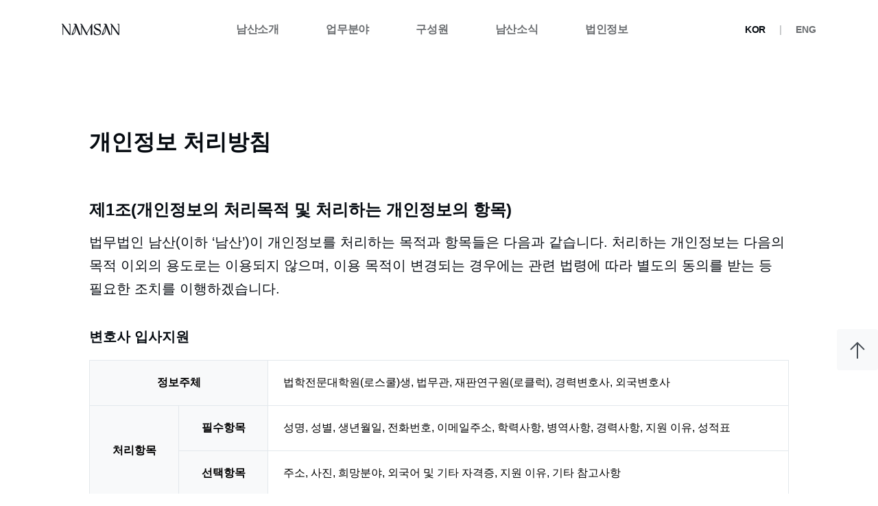

--- FILE ---
content_type: text/html; charset=utf-8
request_url: https://namsanlaw.com/policy/privacy/
body_size: 36631
content:
<!DOCTYPE html><html><head><meta charSet="utf-8"/><meta http-equiv="x-ua-compatible" content="ie=edge"/><meta name="viewport" content="width=device-width, initial-scale=1, shrink-to-fit=no"/><meta name="generator" content="Gatsby 5.9.0"/><style data-href="/styles.e2bb0c0e1036c199acc0.css" data-identity="gatsby-global-css">@font-face{font-display:swap;font-family:Noto Sans KR;font-style:normal;font-weight:400;src:url(/static/noto-sans-kr-0-400-normal-1b3878a0ce06ebb994d0c3781a4ecba1.woff2) format("woff2"),url(/static/noto-sans-kr-all-400-normal-77288f80e43f7e99366e77871e788f15.woff) format("woff");unicode-range:u+f9ca-fa0b,u+ff03-ff05,u+ff07,u+ff0a-ff0b,u+ff0d-ff19,u+ff1b,u+ff1d,u+ff20-ff5b,u+ff5d,u+ffe0-ffe3,u+ffe5-ffe6}@font-face{font-display:swap;font-family:Noto Sans KR;font-style:normal;font-weight:400;src:url(/static/noto-sans-kr-1-400-normal-8197a80990a9d3709d453df076d8ddc2.woff2) format("woff2"),url(/static/noto-sans-kr-all-400-normal-77288f80e43f7e99366e77871e788f15.woff) format("woff");unicode-range:u+f92f-f980,u+f982-f9c9}@font-face{font-display:swap;font-family:Noto Sans KR;font-style:normal;font-weight:400;src:url(/static/noto-sans-kr-2-400-normal-18f82cb5d92646d45a8dc2d825a5b809.woff2) format("woff2"),url(/static/noto-sans-kr-all-400-normal-77288f80e43f7e99366e77871e788f15.woff) format("woff");unicode-range:u+d723-d728,u+d72a-d733,u+d735-d748,u+d74a-d74f,u+d752-d753,u+d755-d757,u+d75a-d75f,u+d762-d764,u+d766-d768,u+d76a-d76b,u+d76d-d76f,u+d771-d787,u+d789-d78b,u+d78d-d78f,u+d791-d797,u+d79a,u+d79c,u+d79e-d7a3,u+f900-f909,u+f90b-f92e}@font-face{font-display:swap;font-family:Noto Sans KR;font-style:normal;font-weight:400;src:url(/static/noto-sans-kr-3-400-normal-87fd9c09677fed04d24652bd4b3eb80f.woff2) format("woff2"),url(/static/noto-sans-kr-all-400-normal-77288f80e43f7e99366e77871e788f15.woff) format("woff");unicode-range:u+d679-d68b,u+d68e-d69e,u+d6a0,u+d6a2-d6a7,u+d6a9-d6c3,u+d6c6-d6c7,u+d6c9-d6cb,u+d6cd-d6d3,u+d6d5-d6d6,u+d6d8-d6e3,u+d6e5-d6e7,u+d6e9-d6fb,u+d6fd-d717,u+d719-d71f,u+d721-d722}@font-face{font-display:swap;font-family:Noto Sans KR;font-style:normal;font-weight:400;src:url(/static/noto-sans-kr-4-400-normal-7fc5e6a186ff926fdc485e25a5567d43.woff2) format("woff2"),url(/static/noto-sans-kr-all-400-normal-77288f80e43f7e99366e77871e788f15.woff) format("woff");unicode-range:u+d5bc-d5c7,u+d5ca-d5cb,u+d5cd-d5cf,u+d5d1-d5d7,u+d5d9-d5da,u+d5dc,u+d5de-d5e3,u+d5e6-d5e7,u+d5e9-d5eb,u+d5ed-d5f6,u+d5f8,u+d5fa-d5ff,u+d602-d603,u+d605-d607,u+d609-d60f,u+d612-d613,u+d616-d61b,u+d61d-d637,u+d63a-d63b,u+d63d-d63f,u+d641-d647,u+d64a-d64c,u+d64e-d653,u+d656-d657,u+d659-d65b,u+d65d-d666,u+d668,u+d66a-d678}@font-face{font-display:swap;font-family:Noto Sans KR;font-style:normal;font-weight:400;src:url(/static/noto-sans-kr-5-400-normal-2f320802055d86f3c0b0a239a68550d1.woff2) format("woff2"),url(/static/noto-sans-kr-all-400-normal-77288f80e43f7e99366e77871e788f15.woff) format("woff");unicode-range:u+d507,u+d509-d50b,u+d50d-d513,u+d515-d53b,u+d53e-d53f,u+d541-d543,u+d545-d54c,u+d54e,u+d550,u+d552-d557,u+d55a-d55b,u+d55d-d55f,u+d561-d564,u+d566-d567,u+d56a,u+d56c,u+d56e-d573,u+d576-d577,u+d579-d583,u+d585-d586,u+d58a-d5a4,u+d5a6-d5bb}@font-face{font-display:swap;font-family:Noto Sans KR;font-style:normal;font-weight:400;src:url(/static/noto-sans-kr-6-400-normal-4354daf2575ed1941597c137b1316fa1.woff2) format("woff2"),url(/static/noto-sans-kr-all-400-normal-77288f80e43f7e99366e77871e788f15.woff) format("woff");unicode-range:u+d464-d477,u+d47a-d47b,u+d47d-d47f,u+d481-d487,u+d489-d48a,u+d48c,u+d48e-d4e7,u+d4e9-d503,u+d505-d506}@font-face{font-display:swap;font-family:Noto Sans KR;font-style:normal;font-weight:400;src:url(/static/noto-sans-kr-7-400-normal-3d5cd9e0a4b0417395c05cc38d53683e.woff2) format("woff2"),url(/static/noto-sans-kr-all-400-normal-77288f80e43f7e99366e77871e788f15.woff) format("woff");unicode-range:u+d3bf-d3c7,u+d3ca-d3cf,u+d3d1-d3eb,u+d3ee-d3ef,u+d3f1-d3f3,u+d3f5-d3fb,u+d3fd-d400,u+d402-d45b,u+d45d-d463}@font-face{font-display:swap;font-family:Noto Sans KR;font-style:normal;font-weight:400;src:url(/static/noto-sans-kr-8-400-normal-14fca7c36f7debc263d83d5300f95b13.woff2) format("woff2"),url(/static/noto-sans-kr-all-400-normal-77288f80e43f7e99366e77871e788f15.woff) format("woff");unicode-range:u+d2ff,u+d302-d304,u+d306-d30b,u+d30f,u+d311-d313,u+d315-d31b,u+d31e,u+d322-d324,u+d326-d327,u+d32a-d32b,u+d32d-d32f,u+d331-d337,u+d339-d33c,u+d33e-d37b,u+d37e-d37f,u+d381-d383,u+d385-d38b,u+d38e-d390,u+d392-d397,u+d39a-d39b,u+d39d-d39f,u+d3a1-d3a7,u+d3a9-d3aa,u+d3ac,u+d3ae-d3b3,u+d3b5-d3b7,u+d3b9-d3bb,u+d3bd-d3be}@font-face{font-display:swap;font-family:Noto Sans KR;font-style:normal;font-weight:400;src:url(/static/noto-sans-kr-9-400-normal-27fd9099d735c8da2831d0be6ac05b4c.woff2) format("woff2"),url(/static/noto-sans-kr-all-400-normal-77288f80e43f7e99366e77871e788f15.woff) format("woff");unicode-range:u+d257-d27f,u+d281-d29b,u+d29d-d29f,u+d2a1-d2ab,u+d2ad-d2b7,u+d2ba-d2bb,u+d2bd-d2bf,u+d2c1-d2c7,u+d2c9-d2ef,u+d2f2-d2f3,u+d2f5-d2f7,u+d2f9-d2fe}@font-face{font-display:swap;font-family:Noto Sans KR;font-style:normal;font-weight:400;src:url(/static/noto-sans-kr-10-400-normal-e90d64f6de5177d5b7b955b05c1bccc6.woff2) format("woff2"),url(/static/noto-sans-kr-all-400-normal-77288f80e43f7e99366e77871e788f15.woff) format("woff");unicode-range:u+d1b4,u+d1b6-d1f3,u+d1f5-d22b,u+d22e-d22f,u+d231-d233,u+d235-d23b,u+d23d-d240,u+d242-d256}@font-face{font-display:swap;font-family:Noto Sans KR;font-style:normal;font-weight:400;src:url(/static/noto-sans-kr-11-400-normal-4650c53bf09fd6283a120b03c026cf38.woff2) format("woff2"),url(/static/noto-sans-kr-all-400-normal-77288f80e43f7e99366e77871e788f15.woff) format("woff");unicode-range:u+d105-d12f,u+d132-d133,u+d135-d137,u+d139-d13f,u+d141-d142,u+d144,u+d146-d14b,u+d14e-d14f,u+d151-d153,u+d155-d15b,u+d15e-d187,u+d189-d19f,u+d1a2-d1a3,u+d1a5-d1a7,u+d1a9-d1af,u+d1b2-d1b3}@font-face{font-display:swap;font-family:Noto Sans KR;font-style:normal;font-weight:400;src:url(/static/noto-sans-kr-12-400-normal-b5f76a2869079d0c69bb7b75f683f788.woff2) format("woff2"),url(/static/noto-sans-kr-all-400-normal-77288f80e43f7e99366e77871e788f15.woff) format("woff");unicode-range:u+d04b-d04f,u+d051-d057,u+d059-d06b,u+d06d-d06f,u+d071-d073,u+d075-d07b,u+d07e-d0a3,u+d0a6-d0a7,u+d0a9-d0ab,u+d0ad-d0b3,u+d0b6,u+d0b8,u+d0ba-d0bf,u+d0c2-d0c3,u+d0c5-d0c7,u+d0c9-d0cf,u+d0d2,u+d0d6-d0db,u+d0de-d0df,u+d0e1-d0e3,u+d0e5-d0eb,u+d0ee-d0f0,u+d0f2-d104}@font-face{font-display:swap;font-family:Noto Sans KR;font-style:normal;font-weight:400;src:url(/static/noto-sans-kr-13-400-normal-14d5fc81448d50f272a3534fc671cf4d.woff2) format("woff2"),url(/static/noto-sans-kr-all-400-normal-77288f80e43f7e99366e77871e788f15.woff) format("woff");unicode-range:u+cfa2-cfc3,u+cfc5-cfdf,u+cfe2-cfe3,u+cfe5-cfe7,u+cfe9-cff4,u+cff6-cffb,u+cffd-cfff,u+d001-d003,u+d005-d017,u+d019-d033,u+d036-d037,u+d039-d03b,u+d03d-d04a}@font-face{font-display:swap;font-family:Noto Sans KR;font-style:normal;font-weight:400;src:url(/static/noto-sans-kr-14-400-normal-e31c55fdfa743c3ebf85af098a9e1db0.woff2) format("woff2"),url(/static/noto-sans-kr-all-400-normal-77288f80e43f7e99366e77871e788f15.woff) format("woff");unicode-range:u+cef0-cef3,u+cef6,u+cef9-ceff,u+cf01-cf03,u+cf05-cf07,u+cf09-cf0f,u+cf11-cf12,u+cf14-cf1b,u+cf1d-cf1f,u+cf21-cf2f,u+cf31-cf53,u+cf56-cf57,u+cf59-cf5b,u+cf5d-cf63,u+cf66,u+cf68,u+cf6a-cf6f,u+cf71-cf84,u+cf86-cf8b,u+cf8d-cfa1}@font-face{font-display:swap;font-family:Noto Sans KR;font-style:normal;font-weight:400;src:url(/static/noto-sans-kr-15-400-normal-269ff126110e346dbf07bb25be004572.woff2) format("woff2"),url(/static/noto-sans-kr-all-400-normal-77288f80e43f7e99366e77871e788f15.woff) format("woff");unicode-range:u+ce3c-ce57,u+ce5a-ce5b,u+ce5d-ce5f,u+ce61-ce67,u+ce6a,u+ce6c,u+ce6e-ce73,u+ce76-ce77,u+ce79-ce7b,u+ce7d-ce83,u+ce85-ce88,u+ce8a-ce8f,u+ce91-ce93,u+ce95-ce97,u+ce99-ce9f,u+cea2,u+cea4-ceab,u+cead-cee3,u+cee6-cee7,u+cee9-ceeb,u+ceed-ceef}@font-face{font-display:swap;font-family:Noto Sans KR;font-style:normal;font-weight:400;src:url(/static/noto-sans-kr-16-400-normal-1c685307f6f8040c7309c647d23d7ea0.woff2) format("woff2"),url(/static/noto-sans-kr-all-400-normal-77288f80e43f7e99366e77871e788f15.woff) format("woff");unicode-range:u+cd92-cd93,u+cd96-cd97,u+cd99-cd9b,u+cd9d-cda3,u+cda6-cda8,u+cdaa-cdaf,u+cdb1-cdc3,u+cdc5-cdcb,u+cdcd-cde7,u+cde9-ce03,u+ce05-ce1f,u+ce22-ce34,u+ce36-ce3b}@font-face{font-display:swap;font-family:Noto Sans KR;font-style:normal;font-weight:400;src:url(/static/noto-sans-kr-17-400-normal-b5c359c1b0733d16b1a6d82788843053.woff2) format("woff2"),url(/static/noto-sans-kr-all-400-normal-77288f80e43f7e99366e77871e788f15.woff) format("woff");unicode-range:u+ccef-cd07,u+cd0a-cd0b,u+cd0d-cd1a,u+cd1c,u+cd1e-cd2b,u+cd2d-cd5b,u+cd5d-cd77,u+cd79-cd91}@font-face{font-display:swap;font-family:Noto Sans KR;font-style:normal;font-weight:400;src:url(/static/noto-sans-kr-18-400-normal-10418501355648fa29267e72d5eaad63.woff2) format("woff2"),url(/static/noto-sans-kr-all-400-normal-77288f80e43f7e99366e77871e788f15.woff) format("woff");unicode-range:u+cc3f-cc43,u+cc46-cc47,u+cc49-cc4b,u+cc4d-cc53,u+cc55-cc58,u+cc5a-cc5f,u+cc61-cc97,u+cc9a-cc9b,u+cc9d-cc9f,u+cca1-cca7,u+ccaa,u+ccac,u+ccae-ccb3,u+ccb6-ccb7,u+ccb9-ccbb,u+ccbd-cccf,u+ccd1-cce3,u+cce5-ccee}@font-face{font-display:swap;font-family:Noto Sans KR;font-style:normal;font-weight:400;src:url(/static/noto-sans-kr-19-400-normal-7b0e71b59a4d44c05a6b4f0d2a296afb.woff2) format("woff2"),url(/static/noto-sans-kr-all-400-normal-77288f80e43f7e99366e77871e788f15.woff) format("woff");unicode-range:u+cb91-cbd3,u+cbd5-cbe3,u+cbe5-cc0b,u+cc0e-cc0f,u+cc11-cc13,u+cc15-cc1b,u+cc1d-cc20,u+cc23-cc27,u+cc2a-cc2b,u+cc2d,u+cc2f,u+cc31-cc37,u+cc3a,u+cc3c}@font-face{font-display:swap;font-family:Noto Sans KR;font-style:normal;font-weight:400;src:url(/static/noto-sans-kr-20-400-normal-3447b2996bbf1c7dfd3dc22ec3164062.woff2) format("woff2"),url(/static/noto-sans-kr-all-400-normal-77288f80e43f7e99366e77871e788f15.woff) format("woff");unicode-range:u+caf4-cb47,u+cb4a-cb90}@font-face{font-display:swap;font-family:Noto Sans KR;font-style:normal;font-weight:400;src:url(/static/noto-sans-kr-21-400-normal-739560d263d74a3f90c00b3b7316289a.woff2) format("woff2"),url(/static/noto-sans-kr-all-400-normal-77288f80e43f7e99366e77871e788f15.woff) format("woff");unicode-range:u+ca4a-ca4b,u+ca4e-ca4f,u+ca51-ca53,u+ca55-ca5b,u+ca5d-ca60,u+ca62-ca83,u+ca85-cabb,u+cabe-cabf,u+cac1-cac3,u+cac5-cacb,u+cacd-cad0,u+cad2,u+cad4-cad8,u+cada-caf3}@font-face{font-display:swap;font-family:Noto Sans KR;font-style:normal;font-weight:400;src:url(/static/noto-sans-kr-22-400-normal-c565d01b2605479395712ab096933699.woff2) format("woff2"),url(/static/noto-sans-kr-all-400-normal-77288f80e43f7e99366e77871e788f15.woff) format("woff");unicode-range:u+c996-c997,u+c99a-c99c,u+c99e-c9bf,u+c9c2-c9c3,u+c9c5-c9c7,u+c9c9-c9cf,u+c9d2,u+c9d4,u+c9d7-c9d8,u+c9db,u+c9de-c9df,u+c9e1-c9e3,u+c9e5-c9e6,u+c9e8-c9eb,u+c9ee-c9f0,u+c9f2-c9f7,u+c9f9-ca0b,u+ca0d-ca28,u+ca2a-ca49}@font-face{font-display:swap;font-family:Noto Sans KR;font-style:normal;font-weight:400;src:url(/static/noto-sans-kr-23-400-normal-eec64dab0e3197f59e57faeb053da085.woff2) format("woff2"),url(/static/noto-sans-kr-all-400-normal-77288f80e43f7e99366e77871e788f15.woff) format("woff");unicode-range:u+c8e9-c8f4,u+c8f6-c8fb,u+c8fe-c8ff,u+c901-c903,u+c905-c90b,u+c90e-c910,u+c912-c917,u+c919-c92b,u+c92d-c94f,u+c951-c953,u+c955-c96b,u+c96d-c973,u+c975-c987,u+c98a-c98b,u+c98d-c98f,u+c991-c995}@font-face{font-display:swap;font-family:Noto Sans KR;font-style:normal;font-weight:400;src:url(/static/noto-sans-kr-24-400-normal-6f195467fbd3a6b3d0ce12d0ea71a224.woff2) format("woff2"),url(/static/noto-sans-kr-all-400-normal-77288f80e43f7e99366e77871e788f15.woff) format("woff");unicode-range:u+c841-c84b,u+c84d-c86f,u+c872-c873,u+c875-c877,u+c879-c87f,u+c882-c884,u+c887-c88a,u+c88d-c8c3,u+c8c5-c8df,u+c8e1-c8e8}@font-face{font-display:swap;font-family:Noto Sans KR;font-style:normal;font-weight:400;src:url(/static/noto-sans-kr-25-400-normal-5d29d8bde25bd3e4adafe06c31bccdee.woff2) format("woff2"),url(/static/noto-sans-kr-all-400-normal-77288f80e43f7e99366e77871e788f15.woff) format("woff");unicode-range:u+c779-c77b,u+c77e-c782,u+c786,u+c78b,u+c78d,u+c78f,u+c792-c793,u+c795,u+c797,u+c799-c79f,u+c7a2,u+c7a7-c7ab,u+c7ae-c7bb,u+c7bd-c7c0,u+c7c2-c7c7,u+c7c9-c7dc,u+c7de-c7ff,u+c802-c803,u+c805-c807,u+c809,u+c80b-c80f,u+c812,u+c814,u+c817-c81b,u+c81e-c81f,u+c821-c823,u+c825-c82e,u+c830-c837,u+c839-c83b,u+c83d-c840}@font-face{font-display:swap;font-family:Noto Sans KR;font-style:normal;font-weight:400;src:url(/static/noto-sans-kr-26-400-normal-905849ff46f37a4438e35e30cd66e227.woff2) format("woff2"),url(/static/noto-sans-kr-all-400-normal-77288f80e43f7e99366e77871e788f15.woff) format("woff");unicode-range:u+c6bb-c6bf,u+c6c2,u+c6c4,u+c6c6-c6cb,u+c6ce-c6cf,u+c6d1-c6d3,u+c6d5-c6db,u+c6dd-c6df,u+c6e1-c6e7,u+c6e9-c6eb,u+c6ed-c6ef,u+c6f1-c6f8,u+c6fa-c703,u+c705-c707,u+c709-c70b,u+c70d-c716,u+c718,u+c71a-c71f,u+c722-c723,u+c725-c727,u+c729-c734,u+c736-c73b,u+c73e-c73f,u+c741-c743,u+c745-c74b,u+c74e-c750,u+c752-c757,u+c759-c773,u+c776-c777}@font-face{font-display:swap;font-family:Noto Sans KR;font-style:normal;font-weight:400;src:url(/static/noto-sans-kr-27-400-normal-3521de4d6dc42085fd10b64946b7f641.woff2) format("woff2"),url(/static/noto-sans-kr-all-400-normal-77288f80e43f7e99366e77871e788f15.woff) format("woff");unicode-range:u+c5f5-c5fb,u+c5fe,u+c602-c605,u+c607,u+c609-c60f,u+c611-c61a,u+c61c-c623,u+c626-c627,u+c629-c62b,u+c62d,u+c62f-c632,u+c636,u+c638,u+c63a-c63f,u+c642-c643,u+c645-c647,u+c649-c652,u+c656-c65b,u+c65d-c65f,u+c661-c663,u+c665-c677,u+c679-c67b,u+c67d-c693,u+c696-c697,u+c699-c69b,u+c69d-c6a3,u+c6a6,u+c6a8,u+c6aa-c6af,u+c6b2-c6b3,u+c6b5-c6b7,u+c6b9-c6ba}@font-face{font-display:swap;font-family:Noto Sans KR;font-style:normal;font-weight:400;src:url(/static/noto-sans-kr-28-400-normal-d1d0e2d8e5366ce26ef13085312bd66c.woff2) format("woff2"),url(/static/noto-sans-kr-all-400-normal-77288f80e43f7e99366e77871e788f15.woff) format("woff");unicode-range:u+c517-c527,u+c52a-c52b,u+c52d-c52f,u+c531-c538,u+c53a,u+c53c,u+c53e-c543,u+c546-c547,u+c54b,u+c54d-c552,u+c556,u+c55a-c55b,u+c55d,u+c55f,u+c562-c563,u+c565-c567,u+c569-c56f,u+c572,u+c574,u+c576-c57b,u+c57e-c57f,u+c581-c583,u+c585-c586,u+c588-c58b,u+c58e,u+c590,u+c592-c596,u+c599-c5b3,u+c5b6-c5b7,u+c5ba,u+c5be-c5c3,u+c5ca-c5cb,u+c5cd,u+c5cf,u+c5d2-c5d3,u+c5d5-c5d7,u+c5d9-c5df,u+c5e1-c5e2,u+c5e4,u+c5e6-c5eb,u+c5ef,u+c5f1-c5f3}@font-face{font-display:swap;font-family:Noto Sans KR;font-style:normal;font-weight:400;src:url(/static/noto-sans-kr-29-400-normal-01fda5601c57cccc1257f3d334086660.woff2) format("woff2"),url(/static/noto-sans-kr-all-400-normal-77288f80e43f7e99366e77871e788f15.woff) format("woff");unicode-range:u+c475-c4ef,u+c4f2-c4f3,u+c4f5-c4f7,u+c4f9-c4ff,u+c502-c50b,u+c50d-c516}@font-face{font-display:swap;font-family:Noto Sans KR;font-style:normal;font-weight:400;src:url(/static/noto-sans-kr-30-400-normal-14823a25cc9e9a8e4801d8dcafd3024c.woff2) format("woff2"),url(/static/noto-sans-kr-all-400-normal-77288f80e43f7e99366e77871e788f15.woff) format("woff");unicode-range:u+c3d0-c3d7,u+c3da-c3db,u+c3dd-c3de,u+c3e1-c3ec,u+c3ee-c3f3,u+c3f5-c42b,u+c42d-c463,u+c466-c474}@font-face{font-display:swap;font-family:Noto Sans KR;font-style:normal;font-weight:400;src:url(/static/noto-sans-kr-31-400-normal-a6a49c00ef12333dd25e22275da884cb.woff2) format("woff2"),url(/static/noto-sans-kr-all-400-normal-77288f80e43f7e99366e77871e788f15.woff) format("woff");unicode-range:u+c32b-c367,u+c36a-c36b,u+c36d-c36f,u+c371-c377,u+c37a-c37b,u+c37e-c383,u+c385-c387,u+c389-c3cf}@font-face{font-display:swap;font-family:Noto Sans KR;font-style:normal;font-weight:400;src:url(/static/noto-sans-kr-32-400-normal-df3503edbc1607e921b2f6974f83b952.woff2) format("woff2"),url(/static/noto-sans-kr-all-400-normal-77288f80e43f7e99366e77871e788f15.woff) format("woff");unicode-range:u+c26a-c26b,u+c26d-c26f,u+c271-c273,u+c275-c27b,u+c27e-c287,u+c289-c28f,u+c291-c297,u+c299-c29a,u+c29c-c2a3,u+c2a5-c2a7,u+c2a9-c2ab,u+c2ad-c2b3,u+c2b6,u+c2b8,u+c2ba-c2bb,u+c2bd-c2db,u+c2de-c2df,u+c2e1-c2e2,u+c2e5-c2ea,u+c2ee,u+c2f0,u+c2f2-c2f5,u+c2f7,u+c2fa-c2fb,u+c2fd-c2ff,u+c301-c307,u+c309-c30c,u+c30e-c312,u+c315-c323,u+c325-c328,u+c32a}@font-face{font-display:swap;font-family:Noto Sans KR;font-style:normal;font-weight:400;src:url(/static/noto-sans-kr-33-400-normal-93ecc937a6340a21dbd18c78a45fe1dc.woff2) format("woff2"),url(/static/noto-sans-kr-all-400-normal-77288f80e43f7e99366e77871e788f15.woff) format("woff");unicode-range:u+c1bc-c1c3,u+c1c5-c1df,u+c1e1-c1fb,u+c1fd-c203,u+c205-c20c,u+c20e,u+c210-c217,u+c21a-c21b,u+c21d-c21e,u+c221-c227,u+c229-c22a,u+c22c,u+c22e,u+c230,u+c233-c24f,u+c251-c257,u+c259-c269}@font-face{font-display:swap;font-family:Noto Sans KR;font-style:normal;font-weight:400;src:url(/static/noto-sans-kr-34-400-normal-a004c0189d4cd327f26e468029788736.woff2) format("woff2"),url(/static/noto-sans-kr-all-400-normal-77288f80e43f7e99366e77871e788f15.woff) format("woff");unicode-range:u+c101-c11b,u+c11f,u+c121-c123,u+c125-c12b,u+c12e,u+c132-c137,u+c13a-c13b,u+c13d-c13f,u+c141-c147,u+c14a,u+c14c-c153,u+c155-c157,u+c159-c15b,u+c15d-c166,u+c169-c16f,u+c171-c177,u+c179-c18b,u+c18e-c18f,u+c191-c193,u+c195-c19b,u+c19d-c19e,u+c1a0,u+c1a2-c1a4,u+c1a6-c1bb}@font-face{font-display:swap;font-family:Noto Sans KR;font-style:normal;font-weight:400;src:url(/static/noto-sans-kr-35-400-normal-049aa8de87f5467cbedaa6761462ee48.woff2) format("woff2"),url(/static/noto-sans-kr-all-400-normal-77288f80e43f7e99366e77871e788f15.woff) format("woff");unicode-range:u+c049-c057,u+c059-c05b,u+c05d-c05f,u+c061-c067,u+c069-c08f,u+c091-c0ab,u+c0ae-c0af,u+c0b1-c0b3,u+c0b5,u+c0b7-c0bb,u+c0be,u+c0c2-c0c7,u+c0ca-c0cb,u+c0cd-c0cf,u+c0d1-c0d7,u+c0d9-c0da,u+c0dc,u+c0de-c0e3,u+c0e5-c0eb,u+c0ed-c0f3,u+c0f6,u+c0f8,u+c0fa-c0ff}@font-face{font-display:swap;font-family:Noto Sans KR;font-style:normal;font-weight:400;src:url(/static/noto-sans-kr-36-400-normal-dff109d2e4f739185f10f13116633162.woff2) format("woff2"),url(/static/noto-sans-kr-all-400-normal-77288f80e43f7e99366e77871e788f15.woff) format("woff");unicode-range:u+bfa7-bfaf,u+bfb1-bfc4,u+bfc6-bfcb,u+bfce-bfcf,u+bfd1-bfd3,u+bfd5-bfdb,u+bfdd-c048}@font-face{font-display:swap;font-family:Noto Sans KR;font-style:normal;font-weight:400;src:url(/static/noto-sans-kr-37-400-normal-96357598f2f8d0f3bc5579f94a45b802.woff2) format("woff2"),url(/static/noto-sans-kr-all-400-normal-77288f80e43f7e99366e77871e788f15.woff) format("woff");unicode-range:u+bf07,u+bf09-bf3f,u+bf41-bf4f,u+bf52-bf54,u+bf56-bfa6}@font-face{font-display:swap;font-family:Noto Sans KR;font-style:normal;font-weight:400;src:url(/static/noto-sans-kr-38-400-normal-85a50ca44599a34a4769911f9c27b587.woff2) format("woff2"),url(/static/noto-sans-kr-all-400-normal-77288f80e43f7e99366e77871e788f15.woff) format("woff");unicode-range:u+be56,u+be58,u+be5c-be5f,u+be62-be63,u+be65-be67,u+be69-be74,u+be76-be7b,u+be7e-be7f,u+be81-be8e,u+be90,u+be92-bea7,u+bea9-becf,u+bed2-bed3,u+bed5-bed6,u+bed9-bee3,u+bee6-bf06}@font-face{font-display:swap;font-family:Noto Sans KR;font-style:normal;font-weight:400;src:url(/static/noto-sans-kr-39-400-normal-a90b6737f79dcbde824283386ea279eb.woff2) format("woff2"),url(/static/noto-sans-kr-all-400-normal-77288f80e43f7e99366e77871e788f15.woff) format("woff");unicode-range:u+bdb0-bdd3,u+bdd5-bdef,u+bdf1-be0b,u+be0d-be0f,u+be11-be13,u+be15-be43,u+be46-be47,u+be49-be4b,u+be4d-be53}@font-face{font-display:swap;font-family:Noto Sans KR;font-style:normal;font-weight:400;src:url(/static/noto-sans-kr-40-400-normal-5564675172ae77d3caa1b7813cece8b4.woff2) format("woff2"),url(/static/noto-sans-kr-all-400-normal-77288f80e43f7e99366e77871e788f15.woff) format("woff");unicode-range:u+bd03,u+bd06,u+bd08,u+bd0a-bd0f,u+bd11-bd22,u+bd25-bd47,u+bd49-bd58,u+bd5a-bd7f,u+bd82-bd83,u+bd85-bd87,u+bd8a-bd8f,u+bd91-bd92,u+bd94,u+bd96-bd98,u+bd9a-bdaf}@font-face{font-display:swap;font-family:Noto Sans KR;font-style:normal;font-weight:400;src:url(/static/noto-sans-kr-41-400-normal-3dd8157782787539b1a09bc860c2af98.woff2) format("woff2"),url(/static/noto-sans-kr-all-400-normal-77288f80e43f7e99366e77871e788f15.woff) format("woff");unicode-range:u+bc4e-bc83,u+bc86-bc87,u+bc89-bc8b,u+bc8d-bc93,u+bc96,u+bc98,u+bc9b-bc9f,u+bca2-bca3,u+bca5-bca7,u+bca9-bcb2,u+bcb4-bcbb,u+bcbe-bcbf,u+bcc1-bcc3,u+bcc5-bccc,u+bcce-bcd0,u+bcd2-bcd4,u+bcd6-bcf3,u+bcf7,u+bcf9-bcfb,u+bcfd-bd02}@font-face{font-display:swap;font-family:Noto Sans KR;font-style:normal;font-weight:400;src:url(/static/noto-sans-kr-42-400-normal-3ab6b93443d372fd96d06da31792a4ce.woff2) format("woff2"),url(/static/noto-sans-kr-all-400-normal-77288f80e43f7e99366e77871e788f15.woff) format("woff");unicode-range:u+bb90-bba3,u+bba5-bbab,u+bbad-bbbf,u+bbc1-bbf7,u+bbfa-bbfb,u+bbfd-bbfe,u+bc01-bc07,u+bc09-bc0a,u+bc0e,u+bc10,u+bc12-bc13,u+bc17,u+bc19-bc1a,u+bc1e,u+bc20-bc23,u+bc26,u+bc28,u+bc2a-bc2c,u+bc2e-bc2f,u+bc32-bc33,u+bc35-bc37,u+bc39-bc3f,u+bc41-bc42,u+bc44,u+bc46-bc48,u+bc4a-bc4d}@font-face{font-display:swap;font-family:Noto Sans KR;font-style:normal;font-weight:400;src:url(/static/noto-sans-kr-43-400-normal-1582dd4cc502db1b63098aa5a4fed903.woff2) format("woff2"),url(/static/noto-sans-kr-all-400-normal-77288f80e43f7e99366e77871e788f15.woff) format("woff");unicode-range:u+bae6-bafb,u+bafd-bb17,u+bb19-bb33,u+bb37,u+bb39-bb3a,u+bb3d-bb43,u+bb45-bb46,u+bb48,u+bb4a-bb4f,u+bb51-bb53,u+bb55-bb57,u+bb59-bb62,u+bb64-bb8f}@font-face{font-display:swap;font-family:Noto Sans KR;font-style:normal;font-weight:400;src:url(/static/noto-sans-kr-44-400-normal-d6846cb3e9cb724e33cd6df9c76ea539.woff2) format("woff2"),url(/static/noto-sans-kr-all-400-normal-77288f80e43f7e99366e77871e788f15.woff) format("woff");unicode-range:u+ba30-ba37,u+ba3a-ba3b,u+ba3d-ba3f,u+ba41-ba47,u+ba49-ba4a,u+ba4c,u+ba4e-ba53,u+ba56-ba57,u+ba59-ba5b,u+ba5d-ba63,u+ba65-ba66,u+ba68-ba6f,u+ba71-ba73,u+ba75-ba77,u+ba79-ba84,u+ba86,u+ba88-baa7,u+baaa,u+baad-baaf,u+bab1-bab7,u+baba,u+babc,u+babe-bae5}@font-face{font-display:swap;font-family:Noto Sans KR;font-style:normal;font-weight:400;src:url(/static/noto-sans-kr-45-400-normal-5f9915a56a8874f1ca4ff39277cf78be.woff2) format("woff2"),url(/static/noto-sans-kr-all-400-normal-77288f80e43f7e99366e77871e788f15.woff) format("woff");unicode-range:u+b96e-b973,u+b976-b977,u+b979-b97b,u+b97d-b983,u+b986,u+b988,u+b98a-b98d,u+b98f-b9ab,u+b9ae-b9af,u+b9b1-b9b3,u+b9b5-b9bb,u+b9be,u+b9c0,u+b9c2-b9c7,u+b9ca-b9cb,u+b9cd,u+b9d2-b9d7,u+b9da,u+b9dc,u+b9df-b9e0,u+b9e2,u+b9e6-b9e7,u+b9e9-b9f3,u+b9f6,u+b9f8,u+b9fb-ba2f}@font-face{font-display:swap;font-family:Noto Sans KR;font-style:normal;font-weight:400;src:url(/static/noto-sans-kr-46-400-normal-816702ecdc73c6d71725c5728695429c.woff2) format("woff2"),url(/static/noto-sans-kr-all-400-normal-77288f80e43f7e99366e77871e788f15.woff) format("woff");unicode-range:u+b8bf-b8cb,u+b8cd-b8e0,u+b8e2-b8e7,u+b8ea-b8eb,u+b8ed-b8ef,u+b8f1-b8f7,u+b8fa,u+b8fc,u+b8fe-b903,u+b905-b917,u+b919-b91f,u+b921-b93b,u+b93d-b957,u+b95a-b95b,u+b95d-b95f,u+b961-b967,u+b969-b96c}@font-face{font-display:swap;font-family:Noto Sans KR;font-style:normal;font-weight:400;src:url(/static/noto-sans-kr-47-400-normal-1f519d63f940f81fa9d0bf4ab18cb86c.woff2) format("woff2"),url(/static/noto-sans-kr-all-400-normal-77288f80e43f7e99366e77871e788f15.woff) format("woff");unicode-range:u+b80d-b80f,u+b811-b817,u+b81a,u+b81c-b823,u+b826-b827,u+b829-b82b,u+b82d-b833,u+b836,u+b83a-b83f,u+b841-b85b,u+b85e-b85f,u+b861-b863,u+b865-b86b,u+b86e,u+b870,u+b872-b8af,u+b8b1-b8be}@font-face{font-display:swap;font-family:Noto Sans KR;font-style:normal;font-weight:400;src:url(/static/noto-sans-kr-48-400-normal-786b7725bbbe3a2d3507263f98791579.woff2) format("woff2"),url(/static/noto-sans-kr-all-400-normal-77288f80e43f7e99366e77871e788f15.woff) format("woff");unicode-range:u+b74d-b75f,u+b761-b763,u+b765-b774,u+b776-b77b,u+b77e-b77f,u+b781-b783,u+b785-b78b,u+b78e,u+b792-b796,u+b79a-b79b,u+b79d-b7a7,u+b7aa,u+b7ae-b7b3,u+b7b6-b7c8,u+b7ca-b7eb,u+b7ee-b7ef,u+b7f1-b7f3,u+b7f5-b7fb,u+b7fe,u+b802-b806,u+b80a-b80b}@font-face{font-display:swap;font-family:Noto Sans KR;font-style:normal;font-weight:400;src:url(/static/noto-sans-kr-49-400-normal-fa1e90839c6de4a880dfd8015893749e.woff2) format("woff2"),url(/static/noto-sans-kr-all-400-normal-77288f80e43f7e99366e77871e788f15.woff) format("woff");unicode-range:u+b6a7-b6aa,u+b6ac-b6b0,u+b6b2-b6ef,u+b6f1-b727,u+b72a-b72b,u+b72d-b72e,u+b731-b737,u+b739-b73a,u+b73c-b743,u+b745-b74c}@font-face{font-display:swap;font-family:Noto Sans KR;font-style:normal;font-weight:400;src:url(/static/noto-sans-kr-50-400-normal-bf7c06d5f63a8e1782399010da5db1fe.woff2) format("woff2"),url(/static/noto-sans-kr-all-400-normal-77288f80e43f7e99366e77871e788f15.woff) format("woff");unicode-range:u+b605-b60f,u+b612-b617,u+b619-b624,u+b626-b69b,u+b69e-b6a3,u+b6a5-b6a6}@font-face{font-display:swap;font-family:Noto Sans KR;font-style:normal;font-weight:400;src:url(/static/noto-sans-kr-51-400-normal-98f6424bd8caca12e8afb0b102f4f6a1.woff2) format("woff2"),url(/static/noto-sans-kr-all-400-normal-77288f80e43f7e99366e77871e788f15.woff) format("woff");unicode-range:u+b55f,u+b562-b583,u+b585-b59f,u+b5a2-b5a3,u+b5a5-b5a7,u+b5a9-b5b2,u+b5b5-b5ba,u+b5bd-b604}@font-face{font-display:swap;font-family:Noto Sans KR;font-style:normal;font-weight:400;src:url(/static/noto-sans-kr-52-400-normal-5566b422d4b698a7c23a884fa4ba5aa7.woff2) format("woff2"),url(/static/noto-sans-kr-all-400-normal-77288f80e43f7e99366e77871e788f15.woff) format("woff");unicode-range:u+b4a5-b4b6,u+b4b8-b4bf,u+b4c1-b4c7,u+b4c9-b4db,u+b4de-b4df,u+b4e1-b4e2,u+b4e5-b4eb,u+b4ee,u+b4f0,u+b4f2-b513,u+b516-b517,u+b519-b51a,u+b51d-b523,u+b526,u+b528,u+b52b-b52f,u+b532-b533,u+b535-b537,u+b539-b53f,u+b541-b544,u+b546-b54b,u+b54d-b54f,u+b551-b55b,u+b55d-b55e}@font-face{font-display:swap;font-family:Noto Sans KR;font-style:normal;font-weight:400;src:url(/static/noto-sans-kr-53-400-normal-5b348f6bc3573bf9d59a21cccac5d655.woff2) format("woff2"),url(/static/noto-sans-kr-all-400-normal-77288f80e43f7e99366e77871e788f15.woff) format("woff");unicode-range:u+b3f8-b3fb,u+b3fd-b40f,u+b411-b417,u+b419-b41b,u+b41d-b41f,u+b421-b427,u+b42a-b42b,u+b42d-b44f,u+b452-b453,u+b455-b457,u+b459-b45f,u+b462-b464,u+b466-b46b,u+b46d-b47f,u+b481-b4a3}@font-face{font-display:swap;font-family:Noto Sans KR;font-style:normal;font-weight:400;src:url(/static/noto-sans-kr-54-400-normal-c10b088fe59978bf4c1c6910b9efcd66.woff2) format("woff2"),url(/static/noto-sans-kr-all-400-normal-77288f80e43f7e99366e77871e788f15.woff) format("woff");unicode-range:u+b342-b353,u+b356-b357,u+b359-b35b,u+b35d-b35e,u+b360-b363,u+b366,u+b368,u+b36a-b36d,u+b36f,u+b372-b373,u+b375-b377,u+b379-b37f,u+b381-b382,u+b384,u+b386-b38b,u+b38d-b3c3,u+b3c6-b3c7,u+b3c9-b3ca,u+b3cd-b3d3,u+b3d6,u+b3d8,u+b3da-b3f7}@font-face{font-display:swap;font-family:Noto Sans KR;font-style:normal;font-weight:400;src:url(/static/noto-sans-kr-55-400-normal-dc53dfb568910d8136b5b8d29e82ce09.woff2) format("woff2"),url(/static/noto-sans-kr-all-400-normal-77288f80e43f7e99366e77871e788f15.woff) format("woff");unicode-range:u+b27c-b283,u+b285-b28f,u+b292-b293,u+b295-b297,u+b29a-b29f,u+b2a1-b2a4,u+b2a7-b2a9,u+b2ab,u+b2ad-b2c7,u+b2ca-b2cb,u+b2cd-b2cf,u+b2d1-b2d7,u+b2da,u+b2dc,u+b2de-b2e3,u+b2e7,u+b2e9-b2ea,u+b2ef-b2f3,u+b2f6,u+b2f8,u+b2fa-b2fb,u+b2fd-b2fe,u+b302-b303,u+b305-b307,u+b309-b30f,u+b312,u+b316-b31b,u+b31d-b341}@font-face{font-display:swap;font-family:Noto Sans KR;font-style:normal;font-weight:400;src:url(/static/noto-sans-kr-56-400-normal-3cd6771aa94a34c1ab0af6946d201fe2.woff2) format("woff2"),url(/static/noto-sans-kr-all-400-normal-77288f80e43f7e99366e77871e788f15.woff) format("woff");unicode-range:u+b1d6-b1e7,u+b1e9-b1fc,u+b1fe-b203,u+b206-b207,u+b209-b20b,u+b20d-b213,u+b216-b21f,u+b221-b257,u+b259-b273,u+b275-b27b}@font-face{font-display:swap;font-family:Noto Sans KR;font-style:normal;font-weight:400;src:url(/static/noto-sans-kr-57-400-normal-b5bfa6f7a8db8044f14dd9535230991e.woff2) format("woff2"),url(/static/noto-sans-kr-all-400-normal-77288f80e43f7e99366e77871e788f15.woff) format("woff");unicode-range:u+b120-b122,u+b126-b127,u+b129-b12b,u+b12d-b133,u+b136,u+b138,u+b13a-b13f,u+b142-b143,u+b145-b14f,u+b151-b153,u+b156-b157,u+b159-b177,u+b17a-b17b,u+b17d-b17f,u+b181-b187,u+b189-b18c,u+b18e-b191,u+b195-b1a7,u+b1a9-b1cb,u+b1cd-b1d5}@font-face{font-display:swap;font-family:Noto Sans KR;font-style:normal;font-weight:400;src:url(/static/noto-sans-kr-58-400-normal-30a205cb7c9f55ba817452635301fe76.woff2) format("woff2"),url(/static/noto-sans-kr-all-400-normal-77288f80e43f7e99366e77871e788f15.woff) format("woff");unicode-range:u+b05f-b07b,u+b07e-b07f,u+b081-b083,u+b085-b08b,u+b08d-b097,u+b09b,u+b09d-b09f,u+b0a2-b0a7,u+b0aa,u+b0b0,u+b0b2,u+b0b6-b0b7,u+b0b9-b0bb,u+b0bd-b0c3,u+b0c6-b0c7,u+b0ca-b0cf,u+b0d1-b0df,u+b0e1-b0e4,u+b0e6-b107,u+b10a-b10b,u+b10d-b10f,u+b111-b112,u+b114-b117,u+b119-b11a,u+b11c-b11f}@font-face{font-display:swap;font-family:Noto Sans KR;font-style:normal;font-weight:400;src:url(/static/noto-sans-kr-59-400-normal-ba10dad73aa3e87ca1438c7fa007cf6a.woff2) format("woff2"),url(/static/noto-sans-kr-all-400-normal-77288f80e43f7e99366e77871e788f15.woff) format("woff");unicode-range:u+afac-afb7,u+afba-afbb,u+afbd-afbf,u+afc1-afc6,u+afca-afcc,u+afce-afd3,u+afd5-afe7,u+afe9-afef,u+aff1-b00b,u+b00d-b00f,u+b011-b013,u+b015-b01b,u+b01d-b027,u+b029-b043,u+b045-b047,u+b049,u+b04b,u+b04d-b052,u+b055-b056,u+b058-b05c,u+b05e}@font-face{font-display:swap;font-family:Noto Sans KR;font-style:normal;font-weight:400;src:url(/static/noto-sans-kr-60-400-normal-35e8d3cfabdbf08d593dac37eaf4dc25.woff2) format("woff2"),url(/static/noto-sans-kr-all-400-normal-77288f80e43f7e99366e77871e788f15.woff) format("woff");unicode-range:u+af03-af07,u+af09-af2b,u+af2e-af33,u+af35-af3b,u+af3e-af40,u+af44-af47,u+af4a-af5c,u+af5e-af63,u+af65-af7f,u+af81-afab}@font-face{font-display:swap;font-family:Noto Sans KR;font-style:normal;font-weight:400;src:url(/static/noto-sans-kr-61-400-normal-ba1a4cefbef4edc1641fabee2e4d5262.woff2) format("woff2"),url(/static/noto-sans-kr-all-400-normal-77288f80e43f7e99366e77871e788f15.woff) format("woff");unicode-range:u+ae56-ae5b,u+ae5e-ae60,u+ae62-ae64,u+ae66-ae67,u+ae69-ae6b,u+ae6d-ae83,u+ae85-aebb,u+aebf,u+aec1-aec3,u+aec5-aecb,u+aece,u+aed0,u+aed2-aed7,u+aed9-aef3,u+aef5-af02}@font-face{font-display:swap;font-family:Noto Sans KR;font-style:normal;font-weight:400;src:url(/static/noto-sans-kr-62-400-normal-9d34a75981308c22b6dd29042e4658bb.woff2) format("woff2"),url(/static/noto-sans-kr-all-400-normal-77288f80e43f7e99366e77871e788f15.woff) format("woff");unicode-range:u+ad9c-ada3,u+ada5-adbf,u+adc1-adc3,u+adc5-adc7,u+adc9-add2,u+add4-addb,u+addd-addf,u+ade1-ade3,u+ade5-adf7,u+adfa-adfb,u+adfd-adff,u+ae02-ae07,u+ae0a,u+ae0c,u+ae0e-ae13,u+ae15-ae2f,u+ae31-ae33,u+ae35-ae37,u+ae39-ae3f,u+ae42,u+ae44,u+ae46-ae49,u+ae4b,u+ae4f,u+ae51-ae53,u+ae55}@font-face{font-display:swap;font-family:Noto Sans KR;font-style:normal;font-weight:400;src:url(/static/noto-sans-kr-63-400-normal-1cbc34b30ad71a7de15c4fa2dc8e70d0.woff2) format("woff2"),url(/static/noto-sans-kr-all-400-normal-77288f80e43f7e99366e77871e788f15.woff) format("woff");unicode-range:u+ace2-ace3,u+ace5-ace6,u+ace9-acef,u+acf2,u+acf4,u+acf7-acfb,u+acfe-acff,u+ad01-ad03,u+ad05-ad0b,u+ad0d-ad10,u+ad12-ad1b,u+ad1d-ad33,u+ad35-ad48,u+ad4a-ad4f,u+ad51-ad6b,u+ad6e-ad6f,u+ad71-ad72,u+ad77-ad7c,u+ad7e,u+ad80,u+ad82-ad87,u+ad89-ad8b,u+ad8d-ad8f,u+ad91-ad9b}@font-face{font-display:swap;font-family:Noto Sans KR;font-style:normal;font-weight:400;src:url(/static/noto-sans-kr-64-400-normal-cb03dbc850525287e652fe9a50b1730c.woff2) format("woff2"),url(/static/noto-sans-kr-all-400-normal-77288f80e43f7e99366e77871e788f15.woff) format("woff");unicode-range:u+ac25-ac2c,u+ac2e,u+ac30,u+ac32-ac37,u+ac39-ac3f,u+ac41-ac4c,u+ac4e-ac6f,u+ac72-ac73,u+ac75-ac76,u+ac79-ac7f,u+ac82,u+ac84-ac88,u+ac8a-ac8b,u+ac8d-ac8f,u+ac91-ac93,u+ac95-ac9b,u+ac9d-ac9e,u+aca1-aca7,u+acab,u+acad-acaf,u+acb1-acb7,u+acba-acbb,u+acbe-acc0,u+acc2-acc3,u+acc5-acdf}@font-face{font-display:swap;font-family:Noto Sans KR;font-style:normal;font-weight:400;src:url(/static/noto-sans-kr-65-400-normal-7c65ef32467d40c2a11a912fbfc16714.woff2) format("woff2"),url(/static/noto-sans-kr-all-400-normal-77288f80e43f7e99366e77871e788f15.woff) format("woff");unicode-range:u+99df,u+99ed,u+99f1,u+99ff,u+9a01,u+9a08,u+9a0e-9a0f,u+9a19,u+9a2b,u+9a30,u+9a36-9a37,u+9a40,u+9a43,u+9a45,u+9a4d,u+9a55,u+9a57,u+9a5a-9a5b,u+9a5f,u+9a62,u+9a65,u+9a69-9a6a,u+9aa8,u+9ab8,u+9ad3,u+9ae5,u+9aee,u+9b1a,u+9b27,u+9b2a,u+9b31,u+9b3c,u+9b41-9b45,u+9b4f,u+9b54,u+9b5a,u+9b6f,u+9b8e,u+9b91,u+9b9f,u+9bab,u+9bae,u+9bc9,u+9bd6,u+9be4,u+9be8,u+9c0d,u+9c10,u+9c12,u+9c15,u+9c25,u+9c32,u+9c3b,u+9c47,u+9c49,u+9c57,u+9ce5,u+9ce7,u+9ce9,u+9cf3-9cf4,u+9cf6,u+9d09,u+9d1b,u+9d26,u+9d28,u+9d3b,u+9d51,u+9d5d,u+9d60-9d61,u+9d6c,u+9d72,u+9da9,u+9daf,u+9db4,u+9dc4,u+9dd7,u+9df2,u+9df8-9dfa,u+9e1a,u+9e1e,u+9e75,u+9e79,u+9e7d,u+9e7f,u+9e92-9e93,u+9e97,u+9e9d,u+9e9f,u+9ea5,u+9eb4-9eb5,u+9ebb,u+9ebe,u+9ec3,u+9ecd-9ece,u+9ed4,u+9ed8,u+9edb-9edc,u+9ede,u+9ee8,u+9ef4,u+9f07-9f08,u+9f0e,u+9f13,u+9f20,u+9f3b,u+9f4a-9f4b,u+9f4e,u+9f52,u+9f5f,u+9f61,u+9f67,u+9f6a,u+9f6c,u+9f77,u+9f8d,u+9f90,u+9f95,u+9f9c,u+ac02-ac03,u+ac05-ac06,u+ac09-ac0f,u+ac17-ac18,u+ac1b,u+ac1e-ac1f,u+ac21-ac23}@font-face{font-display:swap;font-family:Noto Sans KR;font-style:normal;font-weight:400;src:url(/static/noto-sans-kr-66-400-normal-a21a239df875868b841bc99d692f9d48.woff2) format("woff2"),url(/static/noto-sans-kr-all-400-normal-77288f80e43f7e99366e77871e788f15.woff) format("woff");unicode-range:u+96a7-96a8,u+96aa,u+96b1,u+96b7,u+96bb,u+96c0-96c1,u+96c4-96c5,u+96c7,u+96c9,u+96cb-96ce,u+96d5-96d6,u+96d9,u+96db-96dc,u+96e2-96e3,u+96e8-96ea,u+96ef-96f0,u+96f2,u+96f6-96f7,u+96f9,u+96fb,u+9700,u+9706-9707,u+9711,u+9713,u+9716,u+9719,u+971c,u+971e,u+9727,u+9730,u+9732,u+9739,u+973d,u+9742,u+9744,u+9748,u+9756,u+975c,u+9761,u+9769,u+976d,u+9774,u+9777,u+977a,u+978b,u+978d,u+978f,u+97a0,u+97a8,u+97ab,u+97ad,u+97c6,u+97cb,u+97dc,u+97f6,u+97fb,u+97ff-9803,u+9805-9806,u+9808,u+980a,u+980c,u+9810-9813,u+9817-9818,u+982d,u+9830,u+9838-9839,u+983b,u+9846,u+984c-984e,u+9854,u+9858,u+985a,u+985e,u+9865,u+9867,u+986b,u+986f,u+98af,u+98b1,u+98c4,u+98c7,u+98db-98dc,u+98e1-98e2,u+98ed-98ef,u+98f4,u+98fc-98fe,u+9903,u+9909-990a,u+990c,u+9910,u+9913,u+9918,u+991e,u+9920,u+9928,u+9945,u+9949,u+994b-994d,u+9951-9952,u+9954,u+9957,u+9996,u+999d,u+99a5,u+99a8,u+99ac-99ae,u+99b1,u+99b3-99b4,u+99b9,u+99c1,u+99d0-99d2,u+99d5,u+99d9,u+99dd}@font-face{font-display:swap;font-family:Noto Sans KR;font-style:normal;font-weight:400;src:url(/static/noto-sans-kr-67-400-normal-e93776a8c8624f23a3d1e16e16e4ebd2.woff2) format("woff2"),url(/static/noto-sans-kr-all-400-normal-77288f80e43f7e99366e77871e788f15.woff) format("woff");unicode-range:u+920d,u+9210-9212,u+9217,u+921e,u+9234,u+923a,u+923f-9240,u+9245,u+9249,u+9257,u+925b,u+925e,u+9262,u+9264-9266,u+9283,u+9285,u+9291,u+9293,u+9296,u+9298,u+929c,u+92b3,u+92b6-92b7,u+92b9,u+92cc,u+92cf,u+92d2,u+92e4,u+92ea,u+92f8,u+92fc,u+9304,u+9310,u+9318,u+931a,u+931e-9322,u+9324,u+9326,u+9328,u+932b,u+932e-932f,u+9348,u+934a-934b,u+934d,u+9354,u+935b,u+936e,u+9375,u+937c,u+937e,u+938c,u+9394,u+9396,u+939a,u+93a3,u+93a7,u+93ac-93ad,u+93b0,u+93c3,u+93d1,u+93de,u+93e1,u+93e4,u+93f6,u+9404,u+9418,u+9425,u+942b,u+9435,u+9438,u+9444,u+9451-9452,u+945b,u+947d,u+947f,u+9583,u+9589,u+958f,u+9591-9592,u+9594,u+9598,u+95a3-95a5,u+95a8,u+95ad,u+95b1,u+95bb-95bc,u+95c7,u+95ca,u+95d4-95d6,u+95dc,u+95e1-95e2,u+961c,u+9621,u+962a,u+962e,u+9632,u+963b,u+963f-9640,u+9642,u+9644,u+964b-964d,u+9650,u+965b-965f,u+9662-9664,u+966a,u+9670,u+9673,u+9675-9678,u+967d,u+9685-9686,u+968a-968b,u+968d-968e,u+9694-9695,u+9698-9699,u+969b-969c,u+96a3}@font-face{font-display:swap;font-family:Noto Sans KR;font-style:normal;font-weight:400;src:url(/static/noto-sans-kr-68-400-normal-cabb0039fc19099d524215819f5ca7e4.woff2) format("woff2"),url(/static/noto-sans-kr-all-400-normal-77288f80e43f7e99366e77871e788f15.woff) format("woff");unicode-range:u+8fa8,u+8fad,u+8faf-8fb2,u+8fc2,u+8fc5,u+8fce,u+8fd4,u+8fe6,u+8fea-8feb,u+8fed,u+8ff0,u+8ff2,u+8ff7,u+8ff9,u+8ffd,u+9000-9003,u+9005-9006,u+9008,u+900b,u+900d,u+900f-9011,u+9014-9015,u+9017,u+9019,u+901d-9023,u+902e,u+9031-9032,u+9035,u+9038,u+903c,u+903e,u+9041-9042,u+9047,u+904a-904b,u+904d-904e,u+9050-9051,u+9054-9055,u+9059,u+905c-905e,u+9060-9061,u+9063,u+9069,u+906d-906f,u+9072,u+9075,u+9077-9078,u+907a,u+907c-907d,u+907f-9084,u+9087-9088,u+908a,u+908f,u+9091,u+9095,u+9099,u+90a2-90a3,u+90a6,u+90a8,u+90aa,u+90af-90b1,u+90b5,u+90b8,u+90c1,u+90ca,u+90de,u+90e1,u+90ed,u+90f5,u+9102,u+9112,u+9115,u+9119,u+9127,u+912d,u+9132,u+9149-914e,u+9152,u+9162,u+9169-916a,u+916c,u+9175,u+9177-9178,u+9187,u+9189,u+918b,u+918d,u+9192,u+919c,u+91ab-91ac,u+91ae-91af,u+91b1,u+91b4-91b5,u+91c0,u+91c7,u+91c9,u+91cb,u+91cf-91d0,u+91d7-91d8,u+91dc-91dd,u+91e3,u+91e7,u+91ea,u+91f5}@font-face{font-display:swap;font-family:Noto Sans KR;font-style:normal;font-weight:400;src:url(/static/noto-sans-kr-69-400-normal-f935b0a0395c680b45fb63c37f1e046d.woff2) format("woff2"),url(/static/noto-sans-kr-all-400-normal-77288f80e43f7e99366e77871e788f15.woff) format("woff");unicode-range:u+8c6a-8c6b,u+8c79-8c7a,u+8c82,u+8c8a,u+8c8c,u+8c9d-8c9e,u+8ca0-8ca2,u+8ca7-8cac,u+8caf-8cb0,u+8cb3-8cb4,u+8cb6-8cb8,u+8cbb-8cbd,u+8cbf-8cc4,u+8cc7-8cc8,u+8cca,u+8cd1,u+8cd3,u+8cda,u+8cdc,u+8cde,u+8ce0,u+8ce2-8ce4,u+8ce6,u+8cea,u+8ced,u+8cf4,u+8cfb-8cfd,u+8d04-8d05,u+8d07-8d08,u+8d0a,u+8d0d,u+8d13,u+8d16,u+8d64,u+8d66,u+8d6b,u+8d70,u+8d73-8d74,u+8d77,u+8d85,u+8d8a,u+8d99,u+8da3,u+8da8,u+8db3,u+8dba,u+8dbe,u+8dc6,u+8dcb-8dcc,u+8dcf,u+8ddb,u+8ddd,u+8de1,u+8de3,u+8de8,u+8df3,u+8e0a,u+8e0f-8e10,u+8e1e,u+8e2a,u+8e30,u+8e35,u+8e42,u+8e44,u+8e47-8e4a,u+8e59,u+8e5f-8e60,u+8e74,u+8e76,u+8e81,u+8e87,u+8e8a,u+8e8d,u+8eaa-8eac,u+8ec0,u+8ecb-8ecc,u+8ed2,u+8edf,u+8eeb,u+8ef8,u+8efb,u+8efe,u+8f03,u+8f05,u+8f09,u+8f12-8f15,u+8f1b-8f1f,u+8f26-8f27,u+8f29-8f2a,u+8f2f,u+8f33,u+8f38-8f39,u+8f3b,u+8f3e-8f3f,u+8f44-8f45,u+8f49,u+8f4d-8f4e,u+8f5d,u+8f5f,u+8f62,u+8f9b-8f9c,u+8fa3,u+8fa6}@font-face{font-display:swap;font-family:Noto Sans KR;font-style:normal;font-weight:400;src:url(/static/noto-sans-kr-70-400-normal-76cbd8230f91e249ca19a81dc343d5c5.woff2) format("woff2"),url(/static/noto-sans-kr-all-400-normal-77288f80e43f7e99366e77871e788f15.woff) format("woff");unicode-range:u+8941,u+8944,u+895f,u+8964,u+896a,u+8972,u+8981,u+8983,u+8986-8987,u+898f,u+8993,u+8996,u+89a1,u+89a9-89aa,u+89b2,u+89ba,u+89bd,u+89c0,u+89d2,u+89e3,u+89f4,u+89f8,u+8a02-8a03,u+8a08,u+8a0a,u+8a0c,u+8a0e,u+8a13,u+8a16-8a17,u+8a1b,u+8a1d,u+8a1f,u+8a23,u+8a25,u+8a2a,u+8a2d,u+8a31,u+8a34,u+8a36,u+8a3a-8a3b,u+8a50,u+8a54-8a55,u+8a5b,u+8a5e,u+8a60,u+8a62-8a63,u+8a66,u+8a6d-8a6e,u+8a70,u+8a72-8a73,u+8a75,u+8a79,u+8a85,u+8a87,u+8a8c-8a8d,u+8a93,u+8a95,u+8a98,u+8aa0-8aa1,u+8aa3-8aa6,u+8aa8,u+8aaa,u+8ab0,u+8ab2,u+8ab9,u+8abc,u+8abe-8abf,u+8ac2,u+8ac4,u+8ac7,u+8acb,u+8acd,u+8acf,u+8ad2,u+8ad6,u+8adb-8adc,u+8ae1,u+8ae6-8ae7,u+8aea-8aeb,u+8aed-8aee,u+8af1,u+8af6-8af8,u+8afa,u+8afe,u+8b00-8b02,u+8b04,u+8b0e,u+8b10,u+8b14,u+8b16-8b17,u+8b19-8b1b,u+8b1d,u+8b20,u+8b28,u+8b2b-8b2c,u+8b33,u+8b39,u+8b41,u+8b49,u+8b4e-8b4f,u+8b58,u+8b5a,u+8b5c,u+8b66,u+8b6c,u+8b6f-8b70,u+8b74,u+8b77,u+8b7d,u+8b80,u+8b8a,u+8b90,u+8b92-8b93,u+8b96,u+8b9a,u+8c37,u+8c3f,u+8c41,u+8c46,u+8c48,u+8c4a,u+8c4c,u+8c55,u+8c5a,u+8c61}@font-face{font-display:swap;font-family:Noto Sans KR;font-style:normal;font-weight:400;src:url(/static/noto-sans-kr-71-400-normal-2f224e9a5f7781a3c866205977708fd8.woff2) format("woff2"),url(/static/noto-sans-kr-all-400-normal-77288f80e43f7e99366e77871e788f15.woff) format("woff");unicode-range:u+858f,u+8591,u+8594,u+859b,u+85a6,u+85a8-85aa,u+85af-85b0,u+85ba,u+85c1,u+85c9,u+85cd-85cf,u+85d5,u+85dc-85dd,u+85e4-85e5,u+85e9-85ea,u+85f7,u+85fa-85fb,u+85ff,u+8602,u+8606-8607,u+860a,u+8616-8617,u+861a,u+862d,u+863f,u+864e,u+8650,u+8654-8655,u+865b-865c,u+865e-865f,u+8667,u+8679,u+868a,u+868c,u+8693,u+86a3-86a4,u+86a9,u+86c7,u+86cb,u+86d4,u+86d9,u+86db,u+86df,u+86e4,u+86ed,u+86fe,u+8700,u+8702-8703,u+8708,u+8718,u+871a,u+871c,u+874e,u+8755,u+8757,u+875f,u+8766,u+8768,u+8774,u+8776,u+8778,u+8782,u+878d,u+879f,u+87a2,u+87b3,u+87ba,u+87c4,u+87e0,u+87ec,u+87ef,u+87f2,u+87f9,u+87fb,u+87fe,u+8805,u+881f,u+8822-8823,u+8831,u+8836,u+883b,u+8840,u+8846,u+884d,u+8852-8853,u+8857,u+8859,u+885b,u+885d,u+8861-8863,u+8868,u+886b,u+8870,u+8872,u+8877,u+887e-887f,u+8881-8882,u+8888,u+888b,u+888d,u+8892,u+8896-8897,u+889e,u+88ab,u+88b4,u+88c1-88c2,u+88cf,u+88d4-88d5,u+88d9,u+88dc-88dd,u+88df,u+88e1,u+88e8,u+88f3-88f5,u+88f8,u+88fd,u+8907,u+8910,u+8912-8913,u+8918-8919,u+8925,u+892a,u+8936,u+8938,u+893b}@font-face{font-display:swap;font-family:Noto Sans KR;font-style:normal;font-weight:400;src:url(/static/noto-sans-kr-72-400-normal-b7087308c212d943607c9b6ab56ab935.woff2) format("woff2"),url(/static/noto-sans-kr-all-400-normal-77288f80e43f7e99366e77871e788f15.woff) format("woff");unicode-range:u+82a6,u+82a9,u+82ac-82af,u+82b3,u+82b7-82b9,u+82bb-82bd,u+82bf,u+82d1-82d2,u+82d4-82d5,u+82d7,u+82db,u+82de-82df,u+82e1,u+82e5-82e7,u+82fd-82fe,u+8301-8305,u+8309,u+8317,u+8328,u+832b,u+832f,u+8331,u+8334-8336,u+8338-8339,u+8340,u+8347,u+8349-834a,u+834f,u+8351-8352,u+8373,u+8377,u+837b,u+8389-838a,u+838e,u+8396,u+8398,u+839e,u+83a2,u+83a9-83ab,u+83bd,u+83c1,u+83c5,u+83c9-83ca,u+83cc,u+83d3,u+83d6,u+83dc,u+83e9,u+83eb,u+83ef-83f2,u+83f4,u+83f9,u+83fd,u+8403-8404,u+840a,u+840c-840e,u+8429,u+842c,u+8431,u+8438,u+843d,u+8449,u+8457,u+845b,u+8461,u+8463,u+8466,u+846b-846c,u+846f,u+8475,u+847a,u+8490,u+8494,u+8499,u+849c,u+84a1,u+84b2,u+84b8,u+84bb-84bc,u+84bf-84c0,u+84c2,u+84c4,u+84c6,u+84c9,u+84cb,u+84cd,u+84d1,u+84da,u+84ec,u+84ee,u+84f4,u+84fc,u+8511,u+8513-8514,u+8517-8518,u+851a,u+851e,u+8521,u+8523,u+8525,u+852c-852d,u+852f,u+853d,u+853f,u+8541,u+8543,u+8549,u+854e,u+8553,u+8559,u+8563,u+8568-856a,u+856d,u+8584,u+8587}@font-face{font-display:swap;font-family:Noto Sans KR;font-style:normal;font-weight:400;src:url(/static/noto-sans-kr-73-400-normal-8c5b0a95b09390b024b400f71b9708d0.woff2) format("woff2"),url(/static/noto-sans-kr-all-400-normal-77288f80e43f7e99366e77871e788f15.woff) format("woff");unicode-range:u+8033,u+8036,u+803d,u+803f,u+8043,u+8046,u+804a,u+8056,u+8058,u+805a,u+805e,u+806f-8070,u+8072-8073,u+8077,u+807d-807f,u+8084-8087,u+8089,u+808b-808c,u+8096,u+809b,u+809d,u+80a1-80a2,u+80a5,u+80a9-80aa,u+80af,u+80b1-80b2,u+80b4,u+80ba,u+80c3-80c4,u+80cc,u+80ce,u+80da-80db,u+80de,u+80e1,u+80e4-80e5,u+80f1,u+80f4,u+80f8,u+80fd,u+8102,u+8105-8108,u+810a,u+8118,u+811a-811b,u+8123,u+8129,u+812b,u+812f,u+8139,u+813e,u+814b,u+814e,u+8150-8151,u+8154-8155,u+8165-8166,u+816b,u+8170-8171,u+8178-817a,u+817f-8180,u+8188,u+818a,u+818f,u+819a,u+819c-819d,u+81a0,u+81a3,u+81a8,u+81b3,u+81b5,u+81ba,u+81bd-81c0,u+81c2,u+81c6,u+81cd,u+81d8,u+81df,u+81e3,u+81e5,u+81e7-81e8,u+81ed,u+81f3-81f4,u+81fa-81fc,u+81fe,u+8205,u+8208,u+820a,u+820c-820d,u+8212,u+821b-821c,u+821e-821f,u+8221,u+822a-822c,u+8235-8237,u+8239,u+8240,u+8245,u+8247,u+8259,u+8264,u+8266,u+826e-826f,u+8271,u+8276,u+8278,u+827e,u+828b,u+828d-828e,u+8292,u+8299-829a,u+829d,u+829f,u+82a5}@font-face{font-display:swap;font-family:Noto Sans KR;font-style:normal;font-weight:400;src:url(/static/noto-sans-kr-74-400-normal-c9f9e52e0a83cbafd77e5a59755c9e3f.woff2) format("woff2"),url(/static/noto-sans-kr-all-400-normal-77288f80e43f7e99366e77871e788f15.woff) format("woff");unicode-range:u+7d2f-7d30,u+7d33,u+7d35,u+7d39-7d3a,u+7d42-7d46,u+7d50,u+7d5e,u+7d61-7d62,u+7d66,u+7d68,u+7d6a,u+7d6e,u+7d71-7d73,u+7d76,u+7d79,u+7d7f,u+7d8e-7d8f,u+7d93,u+7d9c,u+7da0,u+7da2,u+7dac-7dad,u+7db1-7db2,u+7db4-7db5,u+7db8,u+7dba-7dbb,u+7dbd-7dbf,u+7dc7,u+7dca-7dcb,u+7dd6,u+7dd8,u+7dda,u+7ddd-7dde,u+7de0-7de1,u+7de3,u+7de8-7de9,u+7dec,u+7def,u+7df4,u+7dfb,u+7e09-7e0a,u+7e15,u+7e1b,u+7e1d-7e1f,u+7e21,u+7e23,u+7e2b,u+7e2e-7e2f,u+7e31,u+7e37,u+7e3d-7e3e,u+7e43,u+7e46-7e47,u+7e52,u+7e54-7e55,u+7e5e,u+7e61,u+7e69-7e6b,u+7e6d,u+7e70,u+7e79,u+7e7c,u+7e82,u+7e8c,u+7e8f,u+7e93,u+7e96,u+7e98,u+7e9b-7e9c,u+7f36,u+7f38,u+7f3a,u+7f4c,u+7f50,u+7f54-7f55,u+7f6a-7f6b,u+7f6e,u+7f70,u+7f72,u+7f75,u+7f77,u+7f79,u+7f85,u+7f88,u+7f8a,u+7f8c,u+7f94,u+7f9a,u+7f9e,u+7fa4,u+7fa8-7fa9,u+7fb2,u+7fb8-7fb9,u+7fbd,u+7fc1,u+7fc5,u+7fca,u+7fcc,u+7fce,u+7fd2,u+7fd4-7fd5,u+7fdf-7fe1,u+7fe9,u+7feb,u+7ff0,u+7ff9,u+7ffc,u+8000-8001,u+8003,u+8006,u+8009,u+800c,u+8010,u+8015,u+8017-8018,u+802d}@font-face{font-display:swap;font-family:Noto Sans KR;font-style:normal;font-weight:400;src:url(/static/noto-sans-kr-75-400-normal-1c53f5171d2ad141cd2809c84a523aa4.woff2) format("woff2"),url(/static/noto-sans-kr-all-400-normal-77288f80e43f7e99366e77871e788f15.woff) format("woff");unicode-range:u+7a49,u+7a4d-7a4e,u+7a57,u+7a61-7a62,u+7a69,u+7a6b,u+7a70,u+7a74,u+7a76,u+7a79,u+7a7d,u+7a7f,u+7a81,u+7a84,u+7a88,u+7a92-7a93,u+7a95,u+7a98,u+7a9f,u+7aa9-7aaa,u+7aae-7aaf,u+7aba,u+7ac4-7ac5,u+7ac7,u+7aca,u+7ad7,u+7ad9,u+7add,u+7adf-7ae0,u+7ae3,u+7ae5,u+7aea,u+7aed,u+7aef,u+7af6,u+7af9-7afa,u+7aff,u+7b0f,u+7b11,u+7b19,u+7b1b,u+7b1e,u+7b20,u+7b26,u+7b2d,u+7b39,u+7b46,u+7b49,u+7b4b-7b4d,u+7b4f-7b52,u+7b54,u+7b56,u+7b60,u+7b6c,u+7b6e,u+7b75,u+7b7d,u+7b87,u+7b8b,u+7b8f,u+7b94-7b95,u+7b97,u+7b9a,u+7b9d,u+7ba1,u+7bad,u+7bb1,u+7bb4,u+7bb8,u+7bc0-7bc1,u+7bc4,u+7bc6-7bc7,u+7bc9,u+7bd2,u+7be0,u+7be4,u+7be9,u+7c07,u+7c12,u+7c1e,u+7c21,u+7c27,u+7c2a-7c2b,u+7c3d-7c3f,u+7c43,u+7c4c-7c4d,u+7c60,u+7c64,u+7c6c,u+7c73,u+7c83,u+7c89,u+7c92,u+7c95,u+7c97-7c98,u+7c9f,u+7ca5,u+7ca7,u+7cae,u+7cb1-7cb3,u+7cb9,u+7cbe,u+7cca,u+7cd6,u+7cde-7ce0,u+7ce7,u+7cfb,u+7cfe,u+7d00,u+7d02,u+7d04-7d08,u+7d0a-7d0b,u+7d0d,u+7d10,u+7d14,u+7d17-7d1b,u+7d20-7d21,u+7d2b-7d2c,u+7d2e}@font-face{font-display:swap;font-family:Noto Sans KR;font-style:normal;font-weight:400;src:url(/static/noto-sans-kr-76-400-normal-2aa4a7253d8bb90ff266bb9ff58d2d55.woff2) format("woff2"),url(/static/noto-sans-kr-all-400-normal-77288f80e43f7e99366e77871e788f15.woff) format("woff");unicode-range:u+7704,u+7708-7709,u+770b,u+771e,u+7720,u+7729,u+7737-7738,u+773a,u+773c,u+7740,u+774d,u+775b,u+7761,u+7763,u+7766,u+776b,u+7779,u+777e-777f,u+778b,u+7791,u+779e,u+77a5,u+77ac-77ad,u+77b0,u+77b3,u+77bb-77bc,u+77bf,u+77d7,u+77db-77dc,u+77e2-77e3,u+77e9,u+77ed-77ef,u+7802,u+7812,u+7825-7827,u+782c,u+7832,u+7834,u+7845,u+784f,u+785d,u+786b-786c,u+786f,u+787c,u+7881,u+7887,u+788c-788e,u+7891,u+7897,u+78a3,u+78a7,u+78a9,u+78ba-78bc,u+78c1,u+78c5,u+78ca-78cb,u+78ce,u+78d0,u+78e8,u+78ec,u+78ef,u+78f5,u+78fb,u+7901,u+790e,u+7916,u+792a-792c,u+793a,u+7940-7941,u+7947-7949,u+7950,u+7956-7957,u+795a-795d,u+7960,u+7965,u+7968,u+796d,u+797a,u+797f,u+7981,u+798d-798e,u+7991,u+79a6-79a7,u+79aa,u+79ae,u+79b1,u+79b3,u+79b9,u+79bd-79c1,u+79c9-79cb,u+79d2,u+79d5,u+79d8,u+79df,u+79e4,u+79e6-79e7,u+79e9,u+79fb,u+7a00,u+7a05,u+7a08,u+7a0b,u+7a0d,u+7a14,u+7a17,u+7a19-7a1a,u+7a1c,u+7a1f-7a20,u+7a2e,u+7a31,u+7a36-7a37,u+7a3b-7a3d,u+7a3f-7a40,u+7a46}@font-face{font-display:swap;font-family:Noto Sans KR;font-style:normal;font-weight:400;src:url(/static/noto-sans-kr-77-400-normal-9cff5ec94dc4f3686cb3fbddf9811666.woff2) format("woff2"),url(/static/noto-sans-kr-all-400-normal-77288f80e43f7e99366e77871e788f15.woff) format("woff");unicode-range:u+7482-7483,u+7487,u+7489,u+748b,u+7498,u+749c,u+749e-749f,u+74a1,u+74a3,u+74a5,u+74a7-74a8,u+74aa,u+74b0,u+74b2,u+74b5,u+74b9,u+74bd,u+74bf,u+74c6,u+74ca,u+74cf,u+74d4,u+74d8,u+74da,u+74dc,u+74e0,u+74e2-74e3,u+74e6,u+74ee,u+74f7,u+7501,u+7504,u+7511,u+7515,u+7518,u+751a-751b,u+7523,u+7525-7526,u+752b-752c,u+7531,u+7533,u+7538,u+753a,u+7547,u+754c,u+754f,u+7551,u+7553-7554,u+7559,u+755b-755d,u+7562,u+7565-7566,u+756a,u+756f-7570,u+7575-7576,u+7578,u+757a,u+757f,u+7586-7587,u+758a-758b,u+758e-758f,u+7591,u+759d,u+75a5,u+75ab,u+75b1-75b3,u+75b5,u+75b8-75b9,u+75bc-75be,u+75c2,u+75c5,u+75c7,u+75cd,u+75d2,u+75d4-75d5,u+75d8-75d9,u+75db,u+75e2,u+75f0,u+75f2,u+75f4,u+75fa,u+75fc,u+7600,u+760d,u+7619,u+761f-7622,u+7624,u+7626,u+763b,u+7642,u+764c,u+764e,u+7652,u+7656,u+7661,u+7664,u+7669,u+766c,u+7670,u+7672,u+7678,u+7686-7687,u+768e,u+7690,u+7693,u+76ae,u+76ba,u+76bf,u+76c2-76c3,u+76c6,u+76c8,u+76ca,u+76d2,u+76d6,u+76db-76dc,u+76de-76df,u+76e1,u+76e3-76e4,u+76e7,u+76f2,u+76fc,u+76fe,u+7701}@font-face{font-display:swap;font-family:Noto Sans KR;font-style:normal;font-weight:400;src:url(/static/noto-sans-kr-78-400-normal-6581442b4924040da5a93e6c1a36253f.woff2) format("woff2"),url(/static/noto-sans-kr-all-400-normal-77288f80e43f7e99366e77871e788f15.woff) format("woff");unicode-range:u+7230,u+7232,u+7235,u+723a-723b,u+723d-723e,u+7240,u+7246-7248,u+724c,u+7252,u+7258-7259,u+725b,u+725d,u+725f,u+7261-7262,u+7267,u+7272,u+727d,u+7280-7281,u+72a2,u+72a7,u+72ac,u+72af,u+72c0,u+72c2,u+72c4,u+72ce,u+72d0,u+72d7,u+72d9,u+72e1,u+72e9,u+72f8-72f9,u+72fc-72fd,u+730a,u+7316,u+731b-731d,u+7325,u+7329-732b,u+7336-7337,u+733e-733f,u+7344-7345,u+7350,u+7352,u+7357,u+7368,u+736a,u+7370,u+7372,u+7375,u+7378,u+737a-737b,u+7384,u+7386-7387,u+7389,u+738e,u+7394,u+7396-7398,u+739f,u+73a7,u+73a9,u+73ad,u+73b2-73b3,u+73b9,u+73c0,u+73c2,u+73c9-73ca,u+73cc-73cd,u+73cf,u+73d6,u+73d9,u+73dd-73de,u+73e0,u+73e3-73e6,u+73e9-73ea,u+73ed,u+73f7,u+73f9,u+73fd-73fe,u+7401,u+7403,u+7405,u+7407,u+7409,u+7413,u+741b,u+7420-7422,u+7425-7426,u+7428,u+742a-742c,u+742e-7430,u+7433-7436,u+7438,u+743a,u+743f-7441,u+7443-7444,u+744b,u+7455,u+7457,u+7459-745c,u+745e-7460,u+7462,u+7464-7465,u+7468-746a,u+746f,u+747e}@font-face{font-display:swap;font-family:Noto Sans KR;font-style:normal;font-weight:400;src:url(/static/noto-sans-kr-79-400-normal-0c087f52901d6190b3a950c4724d615f.woff2) format("woff2"),url(/static/noto-sans-kr-all-400-normal-77288f80e43f7e99366e77871e788f15.woff) format("woff");unicode-range:u+6f8d-6f8e,u+6f90,u+6f94,u+6f97,u+6fa3-6fa4,u+6fa7,u+6fae-6faf,u+6fb1,u+6fb3,u+6fb9,u+6fbe,u+6fc0-6fc3,u+6fca,u+6fd5,u+6fda,u+6fdf-6fe1,u+6fe4,u+6fe9,u+6feb-6fec,u+6fef,u+6ff1,u+6ffe,u+7001,u+7005-7006,u+7009,u+700b,u+700f,u+7011,u+7015,u+7018,u+701a-701f,u+7023,u+7027-7028,u+702f,u+7037,u+703e,u+704c,u+7050-7051,u+7058,u+705d,u+7070,u+7078,u+707c-707d,u+7085,u+708a,u+708e,u+7092,u+7098-709a,u+70a1,u+70a4,u+70ab-70ad,u+70af,u+70b3,u+70b7-70b9,u+70c8,u+70cb,u+70cf,u+70d8-70d9,u+70dd,u+70df,u+70f1,u+70f9,u+70fd,u+7104,u+7109,u+710c,u+7119-711a,u+711e,u+7126,u+7130,u+7136,u+7147,u+7149-714a,u+714c,u+714e,u+7150,u+7156,u+7159,u+715c,u+715e,u+7164-7167,u+7169,u+716c,u+716e,u+717d,u+7184,u+7189-718a,u+718f,u+7192,u+7194,u+7199,u+719f,u+71a2,u+71ac,u+71b1,u+71b9-71ba,u+71be,u+71c1,u+71c3,u+71c8-71c9,u+71ce,u+71d0,u+71d2,u+71d4-71d5,u+71df,u+71e5-71e7,u+71ed-71ee,u+71fb-71fc,u+71fe-7200,u+7206,u+7210,u+721b,u+722a,u+722c-722d}@font-face{font-display:swap;font-family:Noto Sans KR;font-style:normal;font-weight:400;src:url(/static/noto-sans-kr-80-400-normal-b1e9fe13613af560398edaf3744b0430.woff2) format("woff2"),url(/static/noto-sans-kr-all-400-normal-77288f80e43f7e99366e77871e788f15.woff) format("woff");unicode-range:u+6d5a,u+6d5c,u+6d63,u+6d66,u+6d69-6d6a,u+6d6c,u+6d6e,u+6d74,u+6d78-6d79,u+6d7f,u+6d85,u+6d87-6d89,u+6d8c-6d8e,u+6d91,u+6d93,u+6d95,u+6daf,u+6db2,u+6db5,u+6dc0,u+6dc3-6dc7,u+6dcb,u+6dcf,u+6dd1,u+6dd8-6dda,u+6dde,u+6de1,u+6de8,u+6dea-6deb,u+6dee,u+6df1,u+6df3,u+6df5,u+6df7-6dfb,u+6e17,u+6e19-6e1b,u+6e1f-6e21,u+6e23-6e26,u+6e2b-6e2d,u+6e32,u+6e34,u+6e36,u+6e38,u+6e3a,u+6e3c-6e3e,u+6e43-6e44,u+6e4a,u+6e4d,u+6e56,u+6e58,u+6e5b-6e5c,u+6e5e-6e5f,u+6e67,u+6e6b,u+6e6e-6e6f,u+6e72-6e73,u+6e7a,u+6e90,u+6e96,u+6e9c-6e9d,u+6e9f,u+6ea2,u+6ea5,u+6eaa-6eab,u+6eaf,u+6eb1,u+6eb6,u+6eba,u+6ec2,u+6ec4-6ec5,u+6ec9,u+6ecb-6ecc,u+6ece,u+6ed1,u+6ed3-6ed4,u+6eef,u+6ef4,u+6ef8,u+6efe-6eff,u+6f01-6f02,u+6f06,u+6f0f,u+6f11,u+6f14-6f15,u+6f20,u+6f22-6f23,u+6f2b-6f2c,u+6f31-6f32,u+6f38,u+6f3f,u+6f41,u+6f51,u+6f54,u+6f57-6f58,u+6f5a-6f5b,u+6f5e-6f5f,u+6f62,u+6f64,u+6f6d-6f6e,u+6f70,u+6f7a,u+6f7c-6f7e,u+6f81,u+6f84,u+6f88}@font-face{font-display:swap;font-family:Noto Sans KR;font-style:normal;font-weight:400;src:url(/static/noto-sans-kr-81-400-normal-fac31e0a7ec18fb9c682202c6372632e.woff2) format("woff2"),url(/static/noto-sans-kr-all-400-normal-77288f80e43f7e99366e77871e788f15.woff) format("woff");unicode-range:u+6ada-6adb,u+6af6,u+6afb,u+6b04,u+6b0a,u+6b0c,u+6b12,u+6b16,u+6b20-6b21,u+6b23,u+6b32,u+6b3a,u+6b3d-6b3e,u+6b46-6b47,u+6b4e,u+6b50,u+6b5f,u+6b61-6b62,u+6b64-6b66,u+6b6a,u+6b72,u+6b77-6b78,u+6b7b,u+6b7f,u+6b83-6b84,u+6b86,u+6b89-6b8a,u+6b96,u+6b98,u+6b9e,u+6bae-6baf,u+6bb2,u+6bb5,u+6bb7,u+6bba,u+6bbc,u+6bbf,u+6bc1,u+6bc5-6bc6,u+6bcb,u+6bcf,u+6bd2-6bd3,u+6bd6-6bd8,u+6bdb,u+6beb-6bec,u+6c08,u+6c0f,u+6c13,u+6c23,u+6c37-6c38,u+6c3e,u+6c40-6c42,u+6c4e,u+6c50,u+6c55,u+6c57,u+6c5a,u+6c5d-6c60,u+6c68,u+6c6a,u+6c6d,u+6c70,u+6c72,u+6c76,u+6c7a,u+6c7d-6c7e,u+6c81-6c83,u+6c85-6c88,u+6c8c,u+6c90,u+6c92-6c96,u+6c99-6c9b,u+6cab,u+6cae,u+6cb3,u+6cb8-6cb9,u+6cbb-6cbf,u+6cc1-6cc2,u+6cc4,u+6cc9-6cca,u+6ccc,u+6cd3,u+6cd7,u+6cdb,u+6ce1-6ce3,u+6ce5,u+6ce8,u+6ceb,u+6cee-6cf0,u+6cf3,u+6d0b-6d0c,u+6d11,u+6d17,u+6d19,u+6d1b,u+6d1e,u+6d25,u+6d27,u+6d29,u+6d32,u+6d35-6d36,u+6d38-6d39,u+6d3b,u+6d3d-6d3e,u+6d41,u+6d59}@font-face{font-display:swap;font-family:Noto Sans KR;font-style:normal;font-weight:400;src:url(/static/noto-sans-kr-82-400-normal-320e545bdc2cd72003764cbc0003da71.woff2) format("woff2"),url(/static/noto-sans-kr-all-400-normal-77288f80e43f7e99366e77871e788f15.woff) format("woff");unicode-range:u+67f0-67f1,u+67f3-67f6,u+67fb,u+67fe,u+6812-6813,u+6816-6817,u+6821-6822,u+682f,u+6838-6839,u+683d,u+6840-6843,u+6848,u+684e,u+6850-6851,u+6853-6854,u+686d,u+6876,u+687f,u+6881,u+6885,u+688f,u+6893-6894,u+6897,u+689d,u+689f,u+68a1-68a2,u+68a7-68a8,u+68ad,u+68af-68b1,u+68b3,u+68b5-68b6,u+68c4-68c5,u+68c9,u+68cb,u+68cd,u+68d2,u+68d5,u+68d7-68d8,u+68da,u+68df-68e0,u+68e7-68e8,u+68ee,u+68f2,u+68f9-68fa,u+6900,u+6905,u+690d-690e,u+6912,u+6927,u+6930,u+693d,u+693f,u+694a,u+6953-6955,u+6957,u+6959-695a,u+695e,u+6960-6963,u+6968,u+696b,u+696d-696f,u+6975,u+6977-6979,u+6995,u+699b-699c,u+69a5,u+69a7,u+69ae,u+69b4,u+69bb,u+69c1,u+69c3,u+69cb-69cd,u+69d0,u+69e8,u+69ea,u+69fb,u+69fd,u+69ff,u+6a02,u+6a0a,u+6a11,u+6a13,u+6a17,u+6a19,u+6a1e-6a1f,u+6a21,u+6a23,u+6a35,u+6a38-6a3a,u+6a3d,u+6a44,u+6a48,u+6a4b,u+6a52-6a53,u+6a58-6a59,u+6a5f,u+6a61,u+6a6b,u+6a80,u+6a84,u+6a89,u+6a8d-6a8e,u+6a97,u+6a9c,u+6aa3,u+6ab3,u+6abb,u+6ac2-6ac3,u+6ad3}@font-face{font-display:swap;font-family:Noto Sans KR;font-style:normal;font-weight:400;src:url(/static/noto-sans-kr-83-400-normal-5b4dc13e3bd5c8cc4b2506a7a59f267d.woff2) format("woff2"),url(/static/noto-sans-kr-all-400-normal-77288f80e43f7e99366e77871e788f15.woff) format("woff");unicode-range:u+6607,u+6609-660a,u+660c,u+660f-6611,u+6613-6615,u+661e,u+6620,u+6627-6628,u+662d,u+6630-6631,u+6634,u+6636,u+663a-663b,u+6641,u+6643-6644,u+6649,u+664b,u+664f,u+6659,u+665b,u+665d-665f,u+6664-6669,u+666b,u+666e-666f,u+6673-6674,u+6676-6678,u+6684,u+6687-6689,u+668e,u+6690-6691,u+6696-6698,u+669d,u+66a0,u+66a2,u+66ab,u+66ae,u+66b2-66b4,u+66b9,u+66bb,u+66be,u+66c4,u+66c6-66c7,u+66c9,u+66d6,u+66d9,u+66dc-66dd,u+66e0,u+66e6,u+66f0,u+66f2-66f4,u+66f7,u+66f9-66fa,u+66fc,u+66fe-66ff,u+6703,u+670b,u+670d,u+6714-6715,u+6717,u+671b,u+671d-671f,u+6726-6727,u+672a-672b,u+672d-672e,u+6731,u+6736,u+673a,u+673d,u+6746,u+6749,u+674e-6751,u+6753,u+6756,u+675c,u+675e-675f,u+676d,u+676f-6770,u+6773,u+6775,u+6777,u+677b,u+677e-677f,u+6787,u+6789,u+678b,u+678f-6790,u+6793,u+6795,u+679a,u+679d,u+67af-67b0,u+67b3,u+67b6-67b8,u+67be,u+67c4,u+67cf-67d4,u+67da,u+67dd,u+67e9,u+67ec,u+67ef}@font-face{font-display:swap;font-family:Noto Sans KR;font-style:normal;font-weight:400;src:url(/static/noto-sans-kr-84-400-normal-e1964cf5397f29e15dfe2447b9cf5531.woff2) format("woff2"),url(/static/noto-sans-kr-all-400-normal-77288f80e43f7e99366e77871e788f15.woff) format("woff");unicode-range:u+6392,u+6396,u+6398,u+639b,u+63a0-63a2,u+63a5,u+63a7-63aa,u+63c0,u+63c4,u+63c6,u+63cf,u+63d6,u+63da-63db,u+63e1,u+63ed-63ee,u+63f4,u+63f6-63f7,u+640d,u+640f,u+6414,u+6416-6417,u+641c,u+6422,u+642c-642d,u+643a,u+643e,u+6458,u+6460,u+6469,u+646f,u+6478-647a,u+6488,u+6491-6493,u+649a,u+649e,u+64a4-64a5,u+64ab,u+64ad-64ae,u+64b0,u+64b2,u+64bb,u+64c1,u+64c4-64c5,u+64c7,u+64ca,u+64cd-64ce,u+64d2,u+64d4,u+64d8,u+64da,u+64e1-64e2,u+64e5-64e7,u+64ec,u+64f2,u+64f4,u+64fa,u+64fe,u+6500,u+6504,u+6518,u+651d,u+6523,u+652a-652c,u+652f,u+6536-6539,u+653b,u+653e,u+6548,u+654d-654f,u+6551,u+6556-6557,u+655e,u+6562-6563,u+6566,u+656c-656d,u+6572,u+6574-6575,u+6577-6578,u+657e,u+6582-6583,u+6585,u+658c,u+6590-6591,u+6597,u+6599,u+659b-659c,u+659f,u+65a1,u+65a4-65a5,u+65a7,u+65ab-65ac,u+65af,u+65b7,u+65bc-65bd,u+65c1,u+65c5,u+65cb-65cc,u+65cf,u+65d2,u+65d7,u+65e0,u+65e3,u+65e6,u+65e8-65e9,u+65ec-65ed,u+65f1,u+65f4,u+65fa-65fd,u+65ff,u+6606}@font-face{font-display:swap;font-family:Noto Sans KR;font-style:normal;font-weight:400;src:url(/static/noto-sans-kr-85-400-normal-54e0319cfe329198014ac2710389cfbe.woff2) format("woff2"),url(/static/noto-sans-kr-all-400-normal-77288f80e43f7e99366e77871e788f15.woff) format("woff");unicode-range:u+614c,u+6153,u+6155,u+6158-6159,u+615d,u+615f,u+6162-6164,u+6167-6168,u+616b,u+616e,u+6170,u+6176-6177,u+617d-617e,u+6181-6182,u+618a,u+618e,u+6190-6191,u+6194,u+6198-619a,u+61a4,u+61a7,u+61a9,u+61ab-61ac,u+61ae,u+61b2,u+61b6,u+61ba,u+61be,u+61c3,u+61c7-61cb,u+61e6,u+61f2,u+61f6-61f8,u+61fa,u+61fc,u+61ff-6200,u+6207-6208,u+620a,u+620c-620e,u+6212,u+6216,u+621a,u+621f,u+6221,u+622a,u+622e,u+6230-6231,u+6234,u+6236,u+623e-623f,u+6241,u+6247-6249,u+624d,u+6253,u+6258,u+626e,u+6271,u+6276,u+6279,u+627c,u+627f-6280,u+6284,u+6289-628a,u+6291-6292,u+6295,u+6297-6298,u+629b,u+62ab,u+62b1,u+62b5,u+62b9,u+62bc-62bd,u+62c2,u+62c7-62c9,u+62cc-62cd,u+62cf-62d0,u+62d2-62d4,u+62d6-62d9,u+62db-62dc,u+62ec-62ef,u+62f1,u+62f3,u+62f7,u+62fe-62ff,u+6301,u+6307,u+6309,u+6311,u+632b,u+632f,u+633a-633b,u+633d-633e,u+6349,u+634c,u+634f-6350,u+6355,u+6367-6368,u+636e,u+6372,u+6377,u+637a-637b,u+637f,u+6383,u+6388-6389,u+638c}@font-face{font-display:swap;font-family:Noto Sans KR;font-style:normal;font-weight:400;src:url(/static/noto-sans-kr-86-400-normal-74eff0a8ff7c9f69d14404d009cb5cff.woff2) format("woff2"),url(/static/noto-sans-kr-all-400-normal-77288f80e43f7e99366e77871e788f15.woff) format("woff");unicode-range:u+5f11,u+5f13-5f15,u+5f17-5f18,u+5f1b,u+5f1f,u+5f26-5f27,u+5f29,u+5f31,u+5f35,u+5f3a,u+5f3c,u+5f48,u+5f4a,u+5f4c,u+5f4e,u+5f56-5f57,u+5f59,u+5f5b,u+5f62,u+5f66-5f67,u+5f69-5f6d,u+5f70-5f71,u+5f77,u+5f79,u+5f7c,u+5f7f-5f81,u+5f85,u+5f87,u+5f8a-5f8b,u+5f90-5f92,u+5f98-5f99,u+5f9e,u+5fa0-5fa1,u+5fa8-5faa,u+5fae,u+5fb5,u+5fb9,u+5fbd,u+5fc5,u+5fcc-5fcd,u+5fd6-5fd9,u+5fe0,u+5feb,u+5ff5,u+5ffd,u+5fff,u+600f,u+6012,u+6016,u+601c,u+6020-6021,u+6025,u+6028,u+602a,u+602f,u+6041-6043,u+604d,u+6050,u+6052,u+6055,u+6059,u+605d,u+6062-6065,u+6068-606a,u+606c-606d,u+606f-6070,u+6085,u+6089,u+608c-608d,u+6094,u+6096,u+609a-609b,u+609f-60a0,u+60a3-60a4,u+60a7,u+60b0,u+60b2-60b4,u+60b6,u+60b8,u+60bc-60bd,u+60c7,u+60d1,u+60da,u+60dc,u+60df-60e1,u+60f0-60f1,u+60f6,u+60f9-60fb,u+6101,u+6106,u+6108-6109,u+610d-610e,u+6115,u+611a,u+6127,u+6130,u+6134,u+6137,u+613c,u+613e-613f,u+6142,u+6144,u+6147-6148,u+614a-614b}@font-face{font-display:swap;font-family:Noto Sans KR;font-style:normal;font-weight:400;src:url(/static/noto-sans-kr-87-400-normal-bb749d52d3e0c1f26ee76f6160f3fa7a.woff2) format("woff2"),url(/static/noto-sans-kr-all-400-normal-77288f80e43f7e99366e77871e788f15.woff) format("woff");unicode-range:u+5c40,u+5c45-5c46,u+5c48,u+5c4b,u+5c4d-5c4e,u+5c51,u+5c5b,u+5c60,u+5c62,u+5c64-5c65,u+5c6c,u+5c6f,u+5c79,u+5c90-5c91,u+5ca1,u+5ca9,u+5cab-5cac,u+5cb1,u+5cb3,u+5cb5,u+5cb7-5cb8,u+5cba,u+5cbe,u+5cc0,u+5cd9,u+5ce0,u+5ce8,u+5cef-5cf0,u+5cf4,u+5cf6,u+5cfb,u+5cfd,u+5d07,u+5d0d-5d0e,u+5d11,u+5d14,u+5d16-5d17,u+5d19,u+5d27,u+5d29,u+5d4b-5d4c,u+5d50,u+5d69,u+5d6c,u+5d6f,u+5d87,u+5d8b,u+5d9d,u+5da0,u+5da2,u+5daa,u+5db8,u+5dba,u+5dbc-5dbd,u+5dcd,u+5dd2,u+5dd6,u+5de1-5de2,u+5de5-5de8,u+5deb,u+5dee,u+5df1-5df4,u+5df7,u+5dfd-5dfe,u+5e03,u+5e06,u+5e11,u+5e16,u+5e19,u+5e1b,u+5e1d,u+5e25,u+5e2b,u+5e2d,u+5e33,u+5e36,u+5e38,u+5e3d,u+5e3f-5e40,u+5e44-5e45,u+5e47,u+5e4c,u+5e55,u+5e5f,u+5e61-5e63,u+5e72,u+5e77-5e79,u+5e7b-5e7e,u+5e84,u+5e87,u+5e8a,u+5e8f,u+5e95,u+5e97,u+5e9a,u+5e9c,u+5ea0,u+5ea7,u+5eab,u+5ead,u+5eb5-5eb8,u+5ebe,u+5ec2,u+5ec8-5eca,u+5ed0,u+5ed3,u+5ed6,u+5eda-5edb,u+5edf-5ee0,u+5ee2-5ee3,u+5eec,u+5ef3,u+5ef6-5ef7,u+5efa-5efb,u+5f01,u+5f04,u+5f0a}@font-face{font-display:swap;font-family:Noto Sans KR;font-style:normal;font-weight:400;src:url(/static/noto-sans-kr-88-400-normal-cfec56d493c19ff2e9e1843785b1b316.woff2) format("woff2"),url(/static/noto-sans-kr-all-400-normal-77288f80e43f7e99366e77871e788f15.woff) format("woff");unicode-range:u+59be,u+59c3,u+59c6,u+59c9,u+59cb,u+59d0-59d1,u+59d3-59d4,u+59d9-59da,u+59dc-59dd,u+59e6,u+59e8,u+59ea,u+59ec,u+59ee,u+59f8,u+59fb,u+59ff,u+5a01,u+5a03,u+5a11,u+5a18,u+5a1b-5a1c,u+5a1f-5a20,u+5a25,u+5a29,u+5a36,u+5a3c,u+5a41,u+5a46,u+5a49,u+5a5a,u+5a62,u+5a66,u+5a92,u+5a9a-5a9b,u+5aa4,u+5ac1-5ac2,u+5ac4,u+5ac9,u+5acc,u+5ae1,u+5ae6,u+5ae9,u+5b05,u+5b09,u+5b0b-5b0c,u+5b16,u+5b2a,u+5b40,u+5b43,u+5b51,u+5b54-5b55,u+5b58,u+5b5a,u+5b5c-5b5d,u+5b5f,u+5b63-5b64,u+5b69,u+5b6b,u+5b70-5b71,u+5b75,u+5b7a,u+5b7c,u+5b85,u+5b87-5b88,u+5b8b,u+5b8f,u+5b93,u+5b95-5b99,u+5b9b-5b9c,u+5ba2-5ba6,u+5bac,u+5bae,u+5bb0,u+5bb3-5bb5,u+5bb8-5bb9,u+5bbf-5bc0,u+5bc2-5bc7,u+5bcc,u+5bd0,u+5bd2-5bd4,u+5bd7,u+5bde-5bdf,u+5be1-5be2,u+5be4-5be9,u+5beb-5bec,u+5bee-5bef,u+5bf5-5bf6,u+5bf8,u+5bfa,u+5c01,u+5c04,u+5c07-5c0b,u+5c0d-5c0e,u+5c16,u+5c19,u+5c24,u+5c28,u+5c31,u+5c38-5c3c,u+5c3e-5c3f}@font-face{font-display:swap;font-family:Noto Sans KR;font-style:normal;font-weight:400;src:url(/static/noto-sans-kr-89-400-normal-d4022173f15d0106b38637eda349ad5e.woff2) format("woff2"),url(/static/noto-sans-kr-all-400-normal-77288f80e43f7e99366e77871e788f15.woff) format("woff");unicode-range:u+5703-5704,u+5708,u+570d,u+5712-5713,u+5716,u+5718,u+572d,u+573b,u+5740,u+5742,u+5747,u+574a,u+574d-574e,u+5750-5751,u+5761,u+5764,u+5766,u+576a,u+576e,u+5770,u+5775,u+577c,u+5782,u+5788,u+578b,u+5793,u+57a0,u+57a2-57a3,u+57c3,u+57c7-57c8,u+57cb,u+57df-57e0,u+57f0,u+57f4,u+57f7,u+57f9-57fa,u+57fc,u+5800,u+5802,u+5805-5806,u+5808-580a,u+581e,u+5821,u+5824,u+5827,u+582a,u+582f-5831,u+5835,u+583a,u+584a-584b,u+584f,u+5851,u+5854,u+5857-5858,u+585a,u+585e,u+5861-5862,u+5864,u+5875,u+5879,u+587c,u+587e,u+5883,u+5885,u+5889,u+5893,u+589c,u+589e-589f,u+58a8-58a9,u+58ae,u+58b3,u+58ba-58bb,u+58be,u+58c1,u+58c5,u+58c7,u+58ce,u+58d1,u+58d3,u+58d5,u+58d8-58d9,u+58de-58df,u+58e4,u+58ec,u+58ef,u+58f9-58fb,u+58fd,u+590f,u+5914-5915,u+5919,u+5922,u+592d-592e,u+5931,u+5937,u+593e,u+5944,u+5947-5949,u+594e-5951,u+5954-5955,u+5957,u+595a,u+5960,u+5962,u+5967,u+596a-596e,u+5974,u+5978,u+5982-5984,u+598a,u+5993,u+5996-5997,u+5999,u+59a5,u+59a8,u+59ac,u+59b9,u+59bb}@font-face{font-display:swap;font-family:Noto Sans KR;font-style:normal;font-weight:400;src:url(/static/noto-sans-kr-90-400-normal-6fcd5e6fd9394a3ace3e31f1aebe15df.woff2) format("woff2"),url(/static/noto-sans-kr-all-400-normal-77288f80e43f7e99366e77871e788f15.woff) format("woff");unicode-range:u+539a,u+53a0,u+53a5-53a6,u+53ad,u+53bb,u+53c3,u+53c8-53cb,u+53cd,u+53d4,u+53d6-53d7,u+53db,u+53e1-53e3,u+53e5,u+53e9-53ed,u+53f1,u+53f3,u+53f8,u+5403-5404,u+540a,u+540e-5411,u+541b,u+541d,u+541f-5420,u+5426,u+5429,u+542b,u+5433,u+5438-5439,u+543b-543c,u+543e,u+5442,u+5448,u+544a,u+5451,u+5468,u+546a,u+5471,u+5473,u+5475,u+547b-547d,u+5480,u+5486,u+548e,u+5490,u+54a4,u+54a8,u+54ab-54ac,u+54b3,u+54b8,u+54bd,u+54c0,u+54c4,u+54c8-54c9,u+54e1,u+54e5,u+54e8,u+54ed-54ee,u+54f2,u+54fa,u+5504,u+5506-5507,u+550e,u+5510,u+551c,u+552f,u+5531,u+5535,u+553e,u+5544,u+5546,u+554f,u+5553,u+5556,u+555e,u+5563,u+557c,u+5580,u+5584,u+5586-5587,u+5589-558a,u+5598-559a,u+559c-559d,u+55a7,u+55a9-55ac,u+55ae,u+55c5,u+55c7,u+55d4,u+55da,u+55dc,u+55df,u+55e3-55e4,u+55fd-55fe,u+5606,u+5609,u+5614,u+5617,u+562f,u+5632,u+5634,u+5636,u+5653,u+5668,u+566b,u+5674,u+5686,u+56a5,u+56ac,u+56ae,u+56b4,u+56bc,u+56ca,u+56cd,u+56d1,u+56da-56db,u+56de,u+56e0,u+56f0,u+56f9-56fa}@font-face{font-display:swap;font-family:Noto Sans KR;font-style:normal;font-weight:400;src:url(/static/noto-sans-kr-91-400-normal-7548406c47d0f35c582e51467202a792.woff2) format("woff2"),url(/static/noto-sans-kr-all-400-normal-77288f80e43f7e99366e77871e788f15.woff) format("woff");unicode-range:u+516e,u+5175-5178,u+517c,u+5180,u+5186,u+518a,u+518d,u+5192,u+5195,u+5197,u+51a0,u+51a5,u+51aa,u+51ac,u+51b6-51b7,u+51bd,u+51c4,u+51c6,u+51c9,u+51cb-51cd,u+51dc-51de,u+51e1,u+51f0-51f1,u+51f6,u+51f8-51f9,u+51fd,u+5200,u+5203,u+5207-5208,u+520a,u+520e,u+5211,u+5217,u+521d,u+5224-5225,u+522a,u+522e,u+5230,u+5236-523b,u+5243,u+5247,u+524a-524c,u+5254,u+5256,u+525b,u+525d,u+5261,u+5269-526a,u+526f,u+5272,u+5275,u+527d,u+527f,u+5283,u+5287-5289,u+528d,u+5291-5292,u+529f,u+52a3-52a4,u+52a9-52ab,u+52be,u+52c1,u+52c3,u+52c5,u+52c7,u+52c9,u+52cd,u+52d2,u+52d6,u+52d8-52d9,u+52db,u+52dd-52df,u+52e2-52e4,u+52f3,u+52f5,u+52f8,u+52fa-52fb,u+52fe-52ff,u+5305,u+5308,u+530d,u+530f-5310,u+5315,u+5319,u+5320-5321,u+5323,u+532a,u+532f,u+5339,u+533f-5341,u+5343-5344,u+5347-534a,u+534d,u+5351-5354,u+535a,u+535c,u+535e,u+5360,u+5366,u+5368,u+536f-5371,u+5374-5375,u+5377,u+537d,u+537f,u+5384,u+5393,u+5398}@font-face{font-display:swap;font-family:Noto Sans KR;font-style:normal;font-weight:400;src:url(/static/noto-sans-kr-92-400-normal-c0e7bfd853f9e7e220169461e85276ba.woff2) format("woff2"),url(/static/noto-sans-kr-all-400-normal-77288f80e43f7e99366e77871e788f15.woff) format("woff");unicode-range:u+4f43,u+4f46-4f48,u+4f4d-4f51,u+4f55,u+4f59-4f5a,u+4f69,u+4f6f-4f70,u+4f73,u+4f76,u+4f7a,u+4f7e-4f7f,u+4f81,u+4f83-4f84,u+4f86,u+4f88,u+4f8a-4f8b,u+4f8d,u+4f8f,u+4f91,u+4f96,u+4f98,u+4f9b,u+4f9d,u+4fae-4faf,u+4fb5-4fb6,u+4fbf,u+4fc2-4fc4,u+4fc9-4fca,u+4fce,u+4fd1,u+4fd3-4fd4,u+4fd7,u+4fda,u+4fdf-4fe0,u+4fee-4fef,u+4ff1,u+4ff3,u+4ff5,u+4ff8,u+4ffa,u+5002,u+5006,u+5009,u+500b,u+500d,u+5011-5012,u+5016,u+5019-501a,u+501c,u+501e-501f,u+5021,u+5023-5024,u+5026-5028,u+502a-502d,u+503b,u+5043,u+5047-5049,u+504f,u+5055,u+505a,u+505c,u+5065,u+5074-5076,u+5078,u+5080,u+5085,u+508d,u+5091,u+5098-5099,u+50ac-50ad,u+50b2-50b3,u+50b5,u+50b7,u+50be,u+50c5,u+50c9-50ca,u+50d1,u+50d5-50d6,u+50da,u+50de,u+50e5,u+50e7,u+50ed,u+50f9,u+50fb,u+50ff-5101,u+5104,u+5106,u+5109,u+5112,u+511f,u+5121,u+512a,u+5132,u+5137,u+513a,u+513c,u+5140-5141,u+5143-5148,u+514b-514e,u+5152,u+515c,u+5162,u+5169-516b,u+516d}@font-face{font-display:swap;font-family:Noto Sans KR;font-style:normal;font-weight:400;src:url(/static/noto-sans-kr-93-400-normal-8ca9e14cbb5bc1206564b6646293b868.woff2) format("woff2"),url(/static/noto-sans-kr-all-400-normal-77288f80e43f7e99366e77871e788f15.woff) format("woff");unicode-range:u+338c-339c,u+339f-33a0,u+33a2-33cb,u+33cf-33d0,u+33d3,u+33d6,u+33d8,u+33db-33dd,u+4e01,u+4e03,u+4e07-4e08,u+4e11,u+4e14-4e15,u+4e18-4e19,u+4e1e,u+4e32,u+4e38-4e39,u+4e42-4e43,u+4e45,u+4e4d-4e4f,u+4e56,u+4e58-4e59,u+4e5d-4e5e,u+4e6b,u+4e6d,u+4e73,u+4e76-4e77,u+4e7e,u+4e82,u+4e86,u+4e88,u+4e8e,u+4e90-4e92,u+4e94-4e95,u+4e98,u+4e9b,u+4e9e,u+4ea1-4ea2,u+4ea4-4ea6,u+4ea8,u+4eab,u+4ead-4eae,u+4eb6,u+4ec0-4ec1,u+4ec4,u+4ec7,u+4ecb,u+4ecd,u+4ed4-4ed5,u+4ed7-4ed9,u+4edd,u+4edf,u+4ee4,u+4ef0,u+4ef2,u+4ef6-4ef7,u+4efb,u+4f01,u+4f09,u+4f0b,u+4f0d-4f11,u+4f2f,u+4f34,u+4f36,u+4f38,u+4f3a,u+4f3c-4f3d}@font-face{font-display:swap;font-family:Noto Sans KR;font-style:normal;font-weight:400;src:url(/static/noto-sans-kr-94-400-normal-542517ed495faaef7082b197b9d3e808.woff2) format("woff2"),url(/static/noto-sans-kr-all-400-normal-77288f80e43f7e99366e77871e788f15.woff) format("woff");unicode-range:u+3136,u+3138,u+313a-3140,u+3143-3144,u+3150,u+3152,u+3154-3156,u+3158-315b,u+315d-315f,u+3162,u+3164-318c,u+318e,u+3200-321b,u+3231,u+3239,u+3251-325a,u+3260-327b,u+327e-327f,u+328a-3290,u+3294,u+329e,u+32a5,u+3380-3384,u+3388-338b}@font-face{font-display:swap;font-family:Noto Sans KR;font-style:normal;font-weight:400;src:url(/static/noto-sans-kr-95-400-normal-b2eab65abc64f8adc7c760a1466604d9.woff2) format("woff2"),url(/static/noto-sans-kr-all-400-normal-77288f80e43f7e99366e77871e788f15.woff) format("woff");unicode-range:u+2f7d,u+2f7f-2f8b,u+2f8e-2f90,u+2f92-2f97,u+2f99-2fa0,u+2fa2-2fa3,u+2fa5-2fa9,u+2fac-2fb1,u+2fb3-2fbc,u+2fc1-2fca,u+2fcd-2fd4,u+3003,u+3012-3019,u+301c,u+301e-3020,u+3036,u+3041,u+3043,u+3045,u+3047,u+3049,u+304e,u+3050,u+3052,u+3056,u+305a,u+305c,u+305e,u+3062,u+3065,u+306c,u+3070-307d,u+3080,u+3085,u+3087,u+308e,u+3090-3091,u+30a1,u+30a5,u+30a9,u+30ae,u+30b1-30b2,u+30b4,u+30b6,u+30bc-30be,u+30c2,u+30c5,u+30cc,u+30d2,u+30d4,u+30d8-30dd,u+30e4,u+30e6,u+30e8,u+30ee,u+30f0-30f2,u+30f4-30f6,u+3133,u+3135}@font-face{font-display:swap;font-family:Noto Sans KR;font-style:normal;font-weight:400;src:url(/static/noto-sans-kr-96-400-normal-2b4d38bf5c0552acf5f3a4165d68f105.woff2) format("woff2"),url(/static/noto-sans-kr-all-400-normal-77288f80e43f7e99366e77871e788f15.woff) format("woff");unicode-range:u+2541-254b,u+25a4-25a9,u+25b1,u+25b5,u+25b9,u+25bf,u+25c1,u+25c3,u+25c9-25ca,u+25cc,u+25ce,u+25d0-25d1,u+25e6,u+25ef,u+260f,u+261d,u+261f,u+262f,u+2660,u+2664,u+2667-2669,u+266d,u+266f,u+2716,u+271a,u+273d,u+2756,u+2776-277f,u+278a-2793,u+2963,u+2965,u+2ac5-2ac6,u+2acb-2acc,u+2f00,u+2f04,u+2f06,u+2f08,u+2f0a-2f0b,u+2f11-2f12,u+2f14,u+2f17-2f18,u+2f1c-2f1d,u+2f1f-2f20,u+2f23-2f26,u+2f28-2f29,u+2f2b,u+2f2d,u+2f2f-2f32,u+2f38,u+2f3c-2f40,u+2f42-2f4c,u+2f4f-2f52,u+2f54-2f58,u+2f5a-2f66,u+2f69-2f70,u+2f72-2f76,u+2f78,u+2f7a-2f7c}@font-face{font-display:swap;font-family:Noto Sans KR;font-style:normal;font-weight:400;src:url(/static/noto-sans-kr-97-400-normal-3deb3c03b25b512c85e9218991147179.woff2) format("woff2"),url(/static/noto-sans-kr-all-400-normal-77288f80e43f7e99366e77871e788f15.woff) format("woff");unicode-range:u+2479-2487,u+249c-24d1,u+24d3-24d7,u+24d9-24e9,u+24eb-24f4,u+2500-2501,u+2503,u+250c-2513,u+2515-2516,u+2518-2540}@font-face{font-display:swap;font-family:Noto Sans KR;font-style:normal;font-weight:400;src:url([data-uri]) format("woff2"),url(/static/noto-sans-kr-all-400-normal-77288f80e43f7e99366e77871e788f15.woff) format("woff");unicode-range:u+215b-215e,u+2162-2169,u+2170-2179,u+2195-2199,u+21b0-21b4,u+21bc,u+21c0,u+21c4-21c5,u+21cd,u+21cf-21d4,u+21e0-21e3,u+21e6-21e9,u+2200,u+2202-2203,u+2206-2209,u+220b-220c,u+220f,u+2211,u+2213,u+221a,u+221d-2220,u+2222,u+2225-2227,u+2229-222c,u+222e,u+2234-2237,u+223d,u+2243,u+2245,u+2248,u+2250-2253,u+225a,u+2260-2262,u+2264-2267,u+226a-226b,u+226e-2273,u+2276-2277,u+2279-227b,u+2280-2287,u+228a-228b,u+2295-2297,u+22a3-22a5,u+22bb-22bc,u+22ce-22cf,u+22da-22db,u+22ee-22ef,u+2306,u+2312,u+2314,u+2467-2478}@font-face{font-display:swap;font-family:Noto Sans KR;font-style:normal;font-weight:400;src:url(/static/noto-sans-kr-99-400-normal-21bd34893454df6ede9a68fe01b16a63.woff2) format("woff2"),url(/static/noto-sans-kr-all-400-normal-77288f80e43f7e99366e77871e788f15.woff) format("woff");unicode-range:u+81-82,u+84,u+a2-a5,u+a7-a8,u+aa,u+ac-ad,u+b1-b3,u+b6,u+b8-ba,u+bc-be,u+c0,u+c2,u+c6-cb,u+ce-d0,u+d4,u+d8-d9,u+db-dc,u+de-df,u+e6,u+eb,u+ee-f0,u+f4,u+f7-f9,u+fb,u+fe-ff,u+111,u+126-127,u+132-133,u+138,u+13f-142,u+149-14b,u+152-153,u+166-167,u+2bc,u+2c7,u+2d0,u+2d8-2d9,u+2db-2dd,u+391-394,u+396-3a1,u+3a3-3a9,u+3b2-3b6,u+3b8,u+3bc,u+3be-3c1,u+3c3-3c9,u+2010,u+2015-2016,u+2018-2019,u+201b,u+201f-2021,u+2025,u+2030,u+2033-2036,u+203c,u+203e,u+2042,u+2074,u+207a-207f,u+2081-2084,u+2109,u+2113,u+2116,u+2121,u+2126,u+212b,u+2153-2154}@font-face{font-display:swap;font-family:Noto Sans KR;font-style:normal;font-weight:400;src:url(/static/noto-sans-kr-100-400-normal-92b01c079f471e9a038e303afc6e0ee5.woff2) format("woff2"),url(/static/noto-sans-kr-all-400-normal-77288f80e43f7e99366e77871e788f15.woff) format("woff");unicode-range:u+e8,u+2da,u+2160,u+2194,u+3054,u+3058,u+306d,u+3086,u+308d,u+30ac,u+30bb,u+30c4,u+30cd-30ce,u+30e2,u+3132,u+3146,u+3149,u+339d,u+4e3b,u+4f0a,u+4fdd,u+4fe1,u+5409,u+540c,u+5834,u+592a-592b,u+5b9a,u+5dde,u+5e0c,u+5e73,u+5f0f,u+60f3,u+653f,u+661f,u+662f,u+667a,u+683c,u+6b4c,u+6c11,u+767c,u+76ee,u+76f4,u+77f3,u+79d1,u+7a7a,u+7b2c,u+7d22,u+8207,u+8a00,u+8a71,u+9280,u+9580,u+958b,u+96c6,u+9762,u+98df,u+9ed1,u+ac2d,u+adc8,u+add3,u+af48,u+b014,u+b134-b135,u+b158,u+b2aa,u+b35f,u+b6a4,u+b9cf,u+bb63,u+bd23,u+be91,u+c29b,u+c3f4,u+c42c,u+c55c,u+c573,u+c58f,u+c78c,u+c7dd,u+c8f5,u+cad1,u+cc48,u+cf10,u+cf20,u+d03c,u+d07d,u+d2a0,u+d30e,u+d38d,u+d3a8,u+d3c8,u+d5e5,u+d5f9,u+d6e4,u+f90a,u+ff02,u+ff1c}@font-face{font-display:swap;font-family:Noto Sans KR;font-style:normal;font-weight:400;src:url(/static/noto-sans-kr-101-400-normal-4d11b40507864ef520d36506a4761150.woff2) format("woff2"),url(/static/noto-sans-kr-all-400-normal-77288f80e43f7e99366e77871e788f15.woff) format("woff");unicode-range:u+3b1,u+2466,u+25a1,u+25a3,u+261c,u+3008-3009,u+305b,u+305d,u+3069,u+30a7,u+30ba,u+30cf,u+30ef,u+3151,u+3157,u+4e4b,u+4e5f,u+4e8c,u+4eca,u+4ed6,u+4f5b,u+50cf,u+5149,u+5165,u+5171,u+5229,u+529b,u+5316,u+539f,u+53f2,u+571f,u+5728,u+58eb,u+591c,u+5b78,u+5c11,u+5c55,u+5ddd,u+5e02,u+5fb7,u+60c5,u+610f,u+611f,u+6625,u+66f8,u+6797,u+679c,u+682a,u+6d2a,u+706b,u+7406,u+767b,u+76f8,u+77e5,u+7acb,u+898b,u+8a69,u+8def,u+8fd1,u+901a,u+90e8,u+91cd,u+975e,u+ae14,u+ae6c,u+aec0,u+afc7,u+afc9,u+b01c,u+b028,u+b308,u+b311,u+b314,u+b31c,u+b524,u+b560,u+b764,u+b920,u+b9e3,u+bd48,u+be7d,u+c0db,u+c231,u+c270,u+c2e3,u+c37d,u+c3ed,u+c530,u+c6a5,u+c6dc,u+c7a4,u+c954,u+c974,u+d000,u+d565,u+d667,u+d6c5,u+d79d,u+ff1e}@font-face{font-display:swap;font-family:Noto Sans KR;font-style:normal;font-weight:400;src:url(/static/noto-sans-kr-102-400-normal-9e9948f90af659f554b13164ffd8ca40.woff2) format("woff2"),url(/static/noto-sans-kr-all-400-normal-77288f80e43f7e99366e77871e788f15.woff) format("woff");unicode-range:u+131,u+2032,u+2465,u+2642,u+3048,u+3051,u+3083-3084,u+308f,u+30c0,u+30d1,u+30d3,u+30d6,u+30df,u+30e7,u+3153,u+4e16,u+4e8b,u+4ee5,u+5206,u+52a0,u+52d5,u+53e4,u+53ef,u+54c1,u+57ce,u+597d,u+5b8c,u+5ea6,u+5f8c,u+5f97,u+6210,u+6240,u+624b,u+6728,u+6bd4,u+7236,u+7269,u+7279,u+738b,u+7528,u+7530,u+767e,u+798f,u+8005,u+8a18,u+90fd,u+91cc,u+9577,u+9593,u+98a8,u+ac20,u+acf6,u+ad90,u+af5d,u+af80,u+afcd,u+aff0,u+b0a1,u+b0b5,u+b1fd,u+b2fc,u+b380,u+b51b,u+b584,u+b5b3,u+b8fd,u+b93c,u+b9f4,u+bb44,u+bc08,u+bc27,u+bc49,u+be55,u+be64,u+bfb0,u+bfc5,u+c178,u+c21f,u+c314,u+c4f1,u+c58d,u+c664,u+c698,u+c6a7,u+c6c1,u+c9ed,u+cac0,u+cacc,u+cad9,u+ccb5,u+cdcc,u+d0e4,u+d143,u+d320,u+d330,u+d54d,u+ff06,u+ff1f,u+ff5e}@font-face{font-display:swap;font-family:Noto Sans KR;font-style:normal;font-weight:400;src:url(/static/noto-sans-kr-103-400-normal-e39e18611e8e8445688f3dfd6174fc42.woff2) format("woff2"),url(/static/noto-sans-kr-all-400-normal-77288f80e43f7e99366e77871e788f15.woff) format("woff");unicode-range:u+b4,u+20a9,u+20ac,u+2190,u+24d8,u+2502,u+2514,u+2592,u+25c7-25c8,u+2663,u+3060,u+3064,u+3081,u+3088,u+30a3,u+30a6,u+30aa,u+30b5,u+30c7,u+30ca-30cb,u+30d0,u+30e3,u+30e5,u+339e,u+4e09,u+4eac,u+4f5c,u+5167-5168,u+516c,u+51fa,u+5408,u+540d,u+591a,u+5b57,u+6211,u+65b9,u+660e,u+6642,u+6700,u+6b63,u+6e2f,u+7063,u+7532,u+793e,u+81ea,u+8272,u+82b1,u+897f,u+8eca,u+91ce,u+ac38,u+ad76,u+ae84,u+aecc,u+b07d,u+b0b1,u+b215,u+b2a0,u+b310,u+b3d7,u+b52a,u+b618,u+b775,u+b797,u+bcd5,u+bd59,u+be80,u+bea8,u+bed1,u+bee4-bee5,u+c060,u+c2ef,u+c329,u+c3dc,u+c597,u+c5bd,u+c5e5,u+c69c,u+c9d6,u+ca29,u+ca5c,u+ca84,u+cc39,u+cc3b,u+ce89,u+cee5,u+cf65,u+cf85,u+d058,u+d145,u+d22d,u+d325,u+d37d,u+d3ad,u+d769,u+ff0c}@font-face{font-display:swap;font-family:Noto Sans KR;font-style:normal;font-weight:400;src:url(/static/noto-sans-kr-104-400-normal-d841fda2ea6637dffa9846baef37b837.woff2) format("woff2"),url(/static/noto-sans-kr-all-400-normal-77288f80e43f7e99366e77871e788f15.woff) format("woff");unicode-range:u+2161,u+2228,u+2299,u+2464,u+2517,u+2640,u+3042,u+304a,u+3053,u+3061,u+307f,u+3082,u+308c,u+3092,u+30a8,u+30ab,u+30ad,u+30b0,u+30b3,u+30b7,u+30c1,u+30c6,u+30c9,u+30d5,u+30d7,u+30de,u+30e0-30e1,u+30ec-30ed,u+4e0b,u+4e0d,u+4ee3,u+53f0,u+548c,u+5b89,u+5bb6,u+5c0f,u+611b,u+6771,u+6aa2,u+6bcd,u+6c34,u+6cd5,u+6d77,u+767d,u+795e,u+8ecd,u+9999,u+9ad8,u+ac07,u+ac1a,u+ac40,u+ad0c,u+ad88,u+ada4,u+ae01,u+ae65,u+aebd,u+aec4,u+afe8,u+b139,u+b205,u+b383,u+b38c,u+b42c,u+b461,u+b55c,u+b78f,u+b8fb,u+b9f7,u+bafc,u+bc99,u+bed8,u+bfcd,u+c0bf,u+c0f9,u+c167,u+c204,u+c20f,u+c22f,u+c258,u+c298,u+c2bc,u+c388,u+c501,u+c50c,u+c5b9,u+c5ce,u+c641,u+c648,u+c73d,u+ca50,u+ca61,u+cc4c,u+ceac,u+d0d4,u+d5f7,u+d6d7,u+ff1a}@font-face{font-display:swap;font-family:Noto Sans KR;font-style:normal;font-weight:400;src:url(/static/noto-sans-kr-105-400-normal-ed03e71ce6e273973b8466c317397ac0.woff2) format("woff2"),url(/static/noto-sans-kr-all-400-normal-77288f80e43f7e99366e77871e788f15.woff) format("woff");unicode-range:u+2103,u+2463,u+25c6,u+25cb,u+266c,u+3001,u+300a,u+3046,u+304c-304d,u+304f,u+3055,u+3059,u+3063,u+3066-3068,u+306f,u+3089,u+30b8,u+30bf,u+314f,u+4e0a,u+570b,u+5730,u+5916,u+5929,u+5c71,u+5e74,u+5fc3,u+601d,u+6027,u+63d0,u+6709,u+6734,u+751f,u+7684,u+82f1,u+9053,u+91d1,u+97f3,u+ac2f,u+ac4d,u+adc4,u+ade4,u+ae41,u+ae4d-ae4e,u+aed1,u+afb9,u+b0e0,u+b299,u+b365,u+b46c,u+b480,u+b4c8,u+b7b4,u+b819,u+b918,u+baab,u+bab9,u+be8f,u+bed7,u+c0ec,u+c19f,u+c1a5,u+c3d9,u+c464,u+c53d,u+c553,u+c570,u+c5cc,u+c633,u+c6a4,u+c7a3,u+c7a6,u+c886,u+c9d9-c9da,u+c9ec,u+ca0c,u+cc21,u+cd1b,u+cd78,u+cdc4,u+cef8,u+cfe4,u+d0a5,u+d0b5,u+d0ec,u+d15d,u+d188,u+d23c,u+d2ac,u+d729,u+d79b,u+ff01,u+ff08-ff09,u+ff5c}@font-face{font-display:swap;font-family:Noto Sans KR;font-style:normal;font-weight:400;src:url(/static/noto-sans-kr-106-400-normal-395da8e5ac31bcbc879217f33d9a7a35.woff2) format("woff2"),url(/static/noto-sans-kr-all-400-normal-77288f80e43f7e99366e77871e788f15.woff) format("woff");unicode-range:u+2039-203a,u+223c,u+25b3,u+25b7,u+25bd,u+25cf,u+266a,u+3002,u+300b,u+304b,u+3057,u+305f,u+306a-306b,u+307e,u+308a-308b,u+3093,u+30a2,u+30af,u+30b9,u+30c3,u+30c8,u+30e9-30eb,u+33a1,u+4e00,u+524d,u+5357,u+5b50,u+7121,u+884c,u+9751,u+ac94,u+aebe,u+aecd,u+af08,u+af41,u+af49,u+b010,u+b053,u+b109,u+b11b,u+b128,u+b154,u+b291,u+b2e6,u+b301,u+b385,u+b525,u+b5b4,u+b729,u+b72f,u+b738,u+b7ff,u+b837,u+b975,u+ba67,u+bb47,u+bc1f,u+bd90,u+bfd4,u+c27c,u+c324,u+c379,u+c3e0,u+c465,u+c53b,u+c58c,u+c610,u+c653,u+c6cd,u+c813,u+c82f,u+c999,u+c9e0,u+cac4,u+cad3,u+cbd4,u+cc10,u+cc22,u+ccb8,u+ccbc,u+cda5,u+ce84,u+cea3,u+cf67,u+cfe1,u+d241,u+d30d,u+d31c,u+d391,u+d401,u+d479,u+d5c9,u+d5db,u+d649,u+d6d4}@font-face{font-display:swap;font-family:Noto Sans KR;font-style:normal;font-weight:400;src:url(/static/noto-sans-kr-107-400-normal-70c1adf3998a0f1878daadc383ac3cce.woff2) format("woff2"),url(/static/noto-sans-kr-all-400-normal-77288f80e43f7e99366e77871e788f15.woff) format("woff");unicode-range:u+b0,u+e9,u+2193,u+2462,u+260e,u+261e,u+300e-300f,u+3044,u+30a4,u+30fb-30fc,u+314d,u+5973,u+6545,u+6708,u+7537,u+ac89,u+ac9c,u+acc1,u+ad04,u+ad75,u+ad7d,u+ae45,u+ae61,u+af42,u+b0ab,u+b0af,u+b0b3,u+b12c,u+b194,u+b1a8,u+b220,u+b258,u+b284,u+b2ff,u+b315,u+b371,u+b3d4-b3d5,u+b460,u+b527,u+b534,u+b810,u+b818,u+b98e,u+ba55,u+bbac,u+bc0b,u+bc40,u+bca1,u+bccd,u+bd93,u+be54,u+be5a,u+bf08,u+bf50,u+bf55,u+bfdc,u+c0c0,u+c0d0,u+c0f4,u+c100,u+c11e,u+c170,u+c20d,u+c274,u+c290,u+c308,u+c369,u+c539,u+c587,u+c5ff,u+c6ec,u+c70c,u+c7ad,u+c7c8,u+c83c,u+c881,u+cb48,u+cc60,u+ce69,u+ce6b,u+ce75,u+cf04,u+cf08,u+cf55,u+cf70,u+cffc,u+d0b7,u+d1a8,u+d2c8,u+d384,u+d47c,u+d48b,u+d5dd,u+d5e8,u+d720,u+d759,u+f981}@font-face{font-display:swap;font-family:Noto Sans KR;font-style:normal;font-weight:400;src:url(/static/noto-sans-kr-108-400-normal-52d8c1c08df493d5cb43b4f6439d467d.woff2) format("woff2"),url(/static/noto-sans-kr-all-400-normal-77288f80e43f7e99366e77871e788f15.woff) format("woff");unicode-range:u+e0,u+e2,u+395,u+3b7,u+3ba,u+2460-2461,u+25a0,u+3010-3011,u+306e,u+30f3,u+314a,u+314c,u+5927,u+65b0,u+7e41,u+97d3,u+9ad4,u+ad49,u+ae0b,u+ae0d,u+ae43,u+ae5d,u+aecf,u+af3c,u+af64,u+afd4,u+b080,u+b084,u+b0c5,u+b10c,u+b1e8,u+b2ac,u+b36e,u+b451,u+b515,u+b540,u+b561,u+b6ab,u+b6b1,u+b72c,u+b730,u+b744,u+b800,u+b8ec,u+b8f0,u+b904,u+b968,u+b96d,u+b987,u+b9d9,u+bb36,u+bb49,u+bc2d,u+bc43,u+bcf6,u+bd89,u+be57,u+be61,u+bed4,u+c090,u+c130,u+c148,u+c19c,u+c2f9,u+c36c,u+c37c,u+c384,u+c3df,u+c575,u+c584,u+c660,u+c719,u+c816,u+ca4d,u+ca54,u+cabc,u+cb49,u+cc14,u+cff5,u+d004,u+d038,u+d0b4,u+d0d3,u+d0e0,u+d0ed,u+d131,u+d1b0,u+d31f,u+d33d,u+d3a0,u+d3ab,u+d514,u+d584,u+d6a1,u+d6cc,u+d749,u+d760,u+d799}@font-face{font-display:swap;font-family:Noto Sans KR;font-style:normal;font-weight:400;src:url(/static/noto-sans-kr-109-400-normal-bea683b43bf49287bc3f8f99ed252471.woff2) format("woff2"),url(/static/noto-sans-kr-all-400-normal-77288f80e43f7e99366e77871e788f15.woff) format("woff");unicode-range:u+24,u+60,u+3b9,u+3bb,u+3bd,u+2191,u+2606,u+300c-300d,u+3131,u+3134,u+3139,u+3141-3142,u+3148,u+3161,u+3163,u+321c,u+4eba,u+5317,u+ac31,u+ac77,u+ac9f,u+acb9,u+acf0-acf1,u+acfd,u+ad73,u+af3d,u+b00c,u+b04a,u+b057,u+b0c4,u+b188,u+b1cc,u+b214,u+b2db,u+b2ee,u+b304,u+b4ed,u+b518,u+b5bc,u+b625,u+b69c-b69d,u+b7ac,u+b801,u+b86c,u+b959,u+b95c,u+b985,u+ba48,u+bb58,u+bc0c,u+bc38,u+bc85,u+bc9a,u+bf40,u+c068,u+c0bd,u+c0cc,u+c12f,u+c149,u+c1e0,u+c22b,u+c22d,u+c250,u+c2fc,u+c300,u+c313,u+c370,u+c3d8,u+c557,u+c580,u+c5e3,u+c62e,u+c634,u+c6f0,u+c74d,u+c783,u+c78e,u+c796,u+c7bc,u+c92c,u+ca4c,u+cc1c,u+cc54,u+cc59,u+ce04,u+cf30,u+cfc4,u+d140,u+d321,u+d38c,u+d399,u+d54f,u+d587,u+d5d0,u+d6e8,u+d770}@font-face{font-display:swap;font-family:Noto Sans KR;font-style:normal;font-weight:400;src:url(/static/noto-sans-kr-110-400-normal-3d6b4e055e696f311ea3c7938093e113.woff2) format("woff2"),url(/static/noto-sans-kr-all-400-normal-77288f80e43f7e99366e77871e788f15.woff) format("woff");unicode-range:u+d7,u+ea,u+fc,u+2192,u+25bc,u+3000,u+3137,u+3145,u+315c,u+7f8e,u+ac13,u+ac71,u+ac90,u+acb8,u+ace7,u+ad7f,u+ae50,u+aef4,u+af34,u+afbc,u+b048,u+b09a,u+b0ad,u+b0bc,u+b113,u+b125,u+b141,u+b20c,u+b2d9,u+b2ed,u+b367,u+b369,u+b374,u+b3cb,u+b4ec,u+b611,u+b760,u+b81b,u+b834,u+b8b0,u+b8e1,u+b989,u+b9d1,u+b9e1,u+b9fa,u+ba4d,u+ba78,u+bb35,u+bb54,u+bbf9,u+bc11,u+bcb3,u+bd05,u+bd95,u+bdd4,u+be10,u+bed0,u+bf51,u+c0d8,u+c232,u+c2b7,u+c2eb,u+c378,u+c500,u+c52c,u+c549,u+c568,u+c598,u+c5c9,u+c61b,u+c639,u+c67c,u+c717,u+c78a,u+c80a,u+c90c-c90d,u+c950,u+c9e7,u+cbe4,u+cca9,u+cce4,u+cdb0,u+ce78,u+ce94,u+ce98,u+cf8c,u+d018,u+d034,u+d0f1,u+d1b1,u+d280,u+d2f8,u+d338,u+d380,u+d3b4,u+d610,u+d69f,u+d6fc,u+d758}@font-face{font-display:swap;font-family:Noto Sans KR;font-style:normal;font-weight:400;src:url(/static/noto-sans-kr-111-400-normal-1f09c19f53824b65f1159b3a2178d25a.woff2) format("woff2"),url(/static/noto-sans-kr-all-400-normal-77288f80e43f7e99366e77871e788f15.woff) format("woff");unicode-range:u+e7,u+2022,u+203b,u+25c0,u+2605,u+2661,u+3147,u+318d,u+672c,u+8a9e,u+acaa,u+acbc,u+ad1c,u+ae4a,u+ae5c,u+b044,u+b054,u+b0c8-b0c9,u+b2a6,u+b2d0,u+b35c,u+b364,u+b428,u+b454,u+b465,u+b4b7,u+b4e3,u+b51c,u+b5a1,u+b784,u+b790,u+b7ab,u+b7f4,u+b82c,u+b835,u+b8e9,u+b8f8,u+b9d8,u+b9f9,u+ba5c,u+ba64,u+babd,u+bb18,u+bb3b,u+bbff,u+bc0d,u+bc45,u+bc97,u+bcbc,u+be45,u+be75,u+be7c,u+bfcc,u+c0b6,u+c0f7,u+c14b,u+c2b4,u+c30d,u+c4f8,u+c5bb,u+c5d1,u+c5e0,u+c5ee,u+c5fd,u+c606,u+c6c5,u+c6e0,u+c708,u+c81d,u+c820,u+c824,u+c878,u+c918,u+c96c,u+c9e4,u+c9f1,u+cc2e,u+cd09,u+cea1,u+cef5,u+cef7,u+cf64,u+cf69,u+cfe8,u+d035,u+d0ac,u+d230,u+d234,u+d2f4,u+d31d,u+d575,u+d578,u+d608,u+d614,u+d718,u+d751,u+d761,u+d78c,u+d790}@font-face{font-display:swap;font-family:Noto Sans KR;font-style:normal;font-weight:400;src:url(/static/noto-sans-kr-112-400-normal-238b9b3a1fe1c8cb259e2bfc36477f27.woff2) format("woff2"),url(/static/noto-sans-kr-all-400-normal-77288f80e43f7e99366e77871e788f15.woff) format("woff");unicode-range:u+2665,u+3160,u+4e2d,u+6587,u+65e5,u+ac12,u+ac14,u+ac16,u+ac81,u+ad34,u+ade0,u+ae54,u+aebc,u+af2c,u+afc0,u+afc8,u+b04c,u+b08c,u+b099,u+b0a9,u+b0ac,u+b0ae,u+b0b8,u+b123,u+b179,u+b2e5,u+b2f7,u+b4c0,u+b531,u+b538,u+b545,u+b550,u+b5a8,u+b6f0,u+b728,u+b73b,u+b7ad,u+b7ed,u+b809,u+b864,u+b86d,u+b871,u+b9bf,u+b9f5,u+ba40,u+ba4b,u+ba58,u+ba87,u+baac,u+bbc0,u+bc16,u+bc34,u+bd07,u+bd99,u+be59,u+bfd0,u+c058,u+c0e4,u+c0f5,u+c12d,u+c139,u+c228,u+c529,u+c5c7,u+c635,u+c637,u+c735,u+c77d,u+c787,u+c789,u+c8c4,u+c989,u+c98c,u+c9d0,u+c9d3,u+cc0c,u+cc99,u+cd0c,u+cd2c,u+cd98,u+cda4,u+ce59,u+ce60,u+ce6d,u+cea0,u+d0d0-d0d1,u+d0d5,u+d14d,u+d1a4,u+d29c,u+d2f1,u+d301,u+d39c,u+d3bc,u+d4e8,u+d540,u+d5ec,u+d640,u+d750}@font-face{font-display:swap;font-family:Noto Sans KR;font-style:normal;font-weight:400;src:url(/static/noto-sans-kr-113-400-normal-affd2e8b00c6065f5a11d7a2d9487667.woff2) format("woff2"),url(/static/noto-sans-kr-all-400-normal-77288f80e43f7e99366e77871e788f15.woff) format("woff");unicode-range:u+5e,u+25b2,u+25b6,u+314e,u+ac24,u+ace1,u+ace4,u+ae68,u+af2d,u+b0d0,u+b0e5,u+b150,u+b155,u+b193,u+b2c9,u+b2dd,u+b3c8,u+b3fc,u+b410,u+b458,u+b4dd,u+b5a0,u+b5a4,u+b5bb,u+b7b5,u+b838,u+b840,u+b86f,u+b8f9,u+b960,u+b9e5,u+bab8,u+bb50,u+bc1d,u+bc24-bc25,u+bca8,u+bcbd,u+bd04,u+bd10,u+bd24,u+be48,u+be5b,u+be68,u+c05c,u+c12c,u+c140,u+c15c,u+c168,u+c194,u+c219,u+c27d,u+c2a8,u+c2f1,u+c2f8,u+c368,u+c554-c555,u+c559,u+c564,u+c5d8,u+c5fc,u+c625,u+c65c,u+c6b1,u+c728,u+c794,u+c84c,u+c88c,u+c8e0,u+c8fd,u+c998,u+c9dd,u+cc0d,u+cc30,u+ceec,u+cf13,u+cf1c,u+cf5c,u+d050,u+d07c,u+d0a8,u+d134,u+d138,u+d154,u+d1f4,u+d2bc,u+d329,u+d32c,u+d3d0,u+d3f4,u+d3fc,u+d56b,u+d5cc,u+d600-d601,u+d639,u+d6c8,u+d754,u+d765}@font-face{font-display:swap;font-family:Noto Sans KR;font-style:normal;font-weight:400;src:url(/static/noto-sans-kr-114-400-normal-c6e41d87f164cba0626295459d94d8da.woff2) format("woff2"),url(/static/noto-sans-kr-all-400-normal-77288f80e43f7e99366e77871e788f15.woff) format("woff");unicode-range:u+3c-3d,u+2026,u+24d2,u+314b,u+ac11,u+acf3,u+ad74,u+ad81,u+adf9,u+ae34,u+af43,u+afb8,u+b05d,u+b07c,u+b110,u+b118,u+b17c,u+b180,u+b18d,u+b192,u+b2cc,u+b355,u+b378,u+b4a4,u+b4ef,u+b78d,u+b799,u+b7a9,u+b7fd,u+b807,u+b80c,u+b839,u+b9b4,u+b9db,u+ba3c,u+bab0,u+bba4,u+bc94,u+be4c,u+c154,u+c1c4,u+c26c,u+c2ac,u+c2ed,u+c4f4,u+c55e,u+c561,u+c571,u+c5b5,u+c5c4,u+c654-c655,u+c695,u+c6e8,u+c6f9,u+c724,u+c751,u+c775,u+c7a0,u+c7c1,u+c874,u+c880,u+c9d5,u+c9f8,u+cabd,u+cc29,u+cc2c,u+cca8,u+ccab,u+ccd0,u+ce21,u+ce35,u+ce7c,u+ce90,u+cee8,u+cef4,u+cfe0,u+d070,u+d0b9,u+d0c1,u+d0c4,u+d0c8,u+d15c,u+d1a1,u+d2c0,u+d300,u+d314,u+d3ed,u+d478,u+d480,u+d48d,u+d508,u+d53d,u+d5e4,u+d611,u+d61c,u+d68d,u+d6a8,u+d798}@font-face{font-display:swap;font-family:Noto Sans KR;font-style:normal;font-weight:400;src:url(/static/noto-sans-kr-115-400-normal-64966454b534774ffcee8cab910b18b0.woff2) format("woff2"),url(/static/noto-sans-kr-all-400-normal-77288f80e43f7e99366e77871e788f15.woff) format("woff");unicode-range:u+23,u+25,u+5f,u+a9,u+ac08,u+ac78,u+aca8,u+acac,u+ace8,u+ad70,u+adc0,u+addc,u+b137,u+b140,u+b208,u+b290,u+b2f5,u+b3c5,u+b3cc,u+b420,u+b429,u+b529,u+b530,u+b77d,u+b79c,u+b7a8,u+b7c9,u+b7f0,u+b7fc,u+b828,u+b860,u+b9ad,u+b9c1,u+b9c9,u+b9dd-b9de,u+b9e8,u+ba38-ba39,u+babb,u+bc00,u+bc8c,u+bca0,u+bca4,u+bcd1,u+bcfc,u+bd09,u+bdf0,u+be60,u+c0ad,u+c0b4,u+c0bc,u+c190,u+c1fc,u+c220,u+c288,u+c2b9,u+c2f6,u+c528,u+c545,u+c558,u+c5bc,u+c5d4,u+c600,u+c644,u+c6c0,u+c6c3,u+c721,u+c798,u+c7a1,u+c811,u+c838,u+c871,u+c904,u+c990,u+c9dc,u+cc38,u+cc44,u+cca0,u+cd1d,u+cd95,u+cda9,u+ce5c,u+cf00,u+cf58,u+d150,u+d22c,u+d305,u+d328,u+d37c,u+d3f0,u+d551,u+d5a5,u+d5c8,u+d5d8,u+d63c,u+d64d,u+d669,u+d734,u+d76c}@font-face{font-display:swap;font-family:Noto Sans KR;font-style:normal;font-weight:400;src:url(/static/noto-sans-kr-116-400-normal-e6c5e0a4c3df410bcdab158081b5bcfd.woff2) format("woff2"),url(/static/noto-sans-kr-all-400-normal-77288f80e43f7e99366e77871e788f15.woff) format("woff");unicode-range:u+26,u+2b,u+3e,u+40,u+7e,u+ac01,u+ac19,u+ac1d,u+aca0,u+aca9,u+acb0,u+ad8c,u+ae09,u+ae38,u+ae40,u+aed8,u+b09c,u+b0a0,u+b108,u+b204,u+b298,u+b2d8,u+b2eb-b2ec,u+b2f4,u+b313,u+b358,u+b450,u+b4e0,u+b54c,u+b610,u+b780,u+b78c,u+b791,u+b8e8,u+b958,u+b974,u+b984,u+b9b0,u+b9bc-b9bd,u+b9ce,u+ba70,u+bbfc,u+bc0f,u+bc15,u+bc1b,u+bc31,u+bc95,u+bcc0,u+bcc4,u+bd81,u+bd88,u+c0c8,u+c11d,u+c13c,u+c158,u+c18d,u+c1a1,u+c21c,u+c4f0,u+c54a,u+c560,u+c5b8,u+c5c8,u+c5f4,u+c628,u+c62c,u+c678,u+c6cc,u+c808,u+c810,u+c885,u+c88b,u+c900,u+c988,u+c99d,u+c9c8,u+cc3d-cc3e,u+cc45,u+cd08,u+ce20,u+cee4,u+d074,u+d0a4,u+d0dd,u+d2b9,u+d3b8,u+d3c9,u+d488,u+d544,u+d559,u+d56d,u+d588,u+d615,u+d648,u+d655,u+d658,u+d65c}@font-face{font-display:swap;font-family:Noto Sans KR;font-style:normal;font-weight:400;src:url(/static/noto-sans-kr-117-400-normal-1c68510816c8b652b363ccfbb1426d0e.woff2) format("woff2"),url(/static/noto-sans-kr-all-400-normal-77288f80e43f7e99366e77871e788f15.woff) format("woff");unicode-range:u+d,u+48,u+7c,u+ac10,u+ac15,u+ac74,u+ac80,u+ac83,u+acc4,u+ad11,u+ad50,u+ad6d,u+adfc,u+ae00,u+ae08,u+ae4c,u+b0a8,u+b124,u+b144,u+b178,u+b274,u+b2a5,u+b2e8,u+b2f9,u+b354,u+b370,u+b418,u+b41c,u+b4f1,u+b514,u+b798,u+b808,u+b824-b825,u+b8cc,u+b978,u+b9d0,u+b9e4,u+baa9,u+bb3c,u+bc18,u+bc1c,u+bc30,u+bc84,u+bcf5,u+bcf8,u+bd84,u+be0c,u+be14,u+c0b0,u+c0c9,u+c0dd,u+c124,u+c2dd,u+c2e4,u+c2ec,u+c54c,u+c57c-c57d,u+c591,u+c5c5-c5c6,u+c5ed,u+c608,u+c640,u+c6b8,u+c6d4,u+c784,u+c7ac,u+c800-c801,u+c9c1,u+c9d1,u+cc28,u+cc98,u+cc9c,u+ccad,u+cd5c,u+cd94,u+cd9c,u+cde8,u+ce68,u+cf54,u+d0dc,u+d14c,u+d1a0,u+d1b5,u+d2f0,u+d30c,u+d310,u+d398,u+d45c,u+d50c,u+d53c,u+d560,u+d568,u+d589,u+d604,u+d6c4,u+d788}@font-face{font-display:swap;font-family:Noto Sans KR;font-style:normal;font-weight:400;src:url(/static/noto-sans-kr-118-400-normal-dba0730cec0394bdbe9762ba109418e0.woff2) format("woff2"),url(/static/noto-sans-kr-all-400-normal-77288f80e43f7e99366e77871e788f15.woff) format("woff");unicode-range:u+39,u+49,u+4d-4e,u+a0,u+ac04,u+ac1c,u+ac70,u+ac8c,u+acbd,u+acf5,u+acfc,u+ad00,u+ad6c,u+adf8,u+b098,u+b0b4,u+b294,u+b2c8,u+b300,u+b3c4,u+b3d9,u+b4dc,u+b4e4,u+b77c,u+b7ec,u+b85d,u+b97c,u+b9c8,u+b9cc,u+ba54,u+ba74,u+ba85,u+baa8,u+bb34,u+bb38,u+bbf8,u+bc14,u+bc29,u+bc88,u+bcf4,u+bd80,u+be44,u+c0c1,u+c11c,u+c120,u+c131,u+c138,u+c18c,u+c218,u+c2b5,u+c2e0,u+c544,u+c548,u+c5b4,u+c5d0,u+c5ec,u+c5f0,u+c601,u+c624,u+c694,u+c6a9,u+c6b0,u+c6b4,u+c6d0,u+c704,u+c720,u+c73c,u+c740,u+c744,u+c74c,u+c758,u+c77c,u+c785,u+c788,u+c790-c791,u+c7a5,u+c804,u+c815,u+c81c,u+c870,u+c8fc,u+c911,u+c9c4,u+ccb4,u+ce58,u+ce74,u+d06c,u+d0c0,u+d130,u+d2b8,u+d3ec,u+d504,u+d55c,u+d569,u+d574,u+d638,u+d654,u+d68c}@font-face{font-display:swap;font-family:Noto Sans KR;font-style:normal;font-weight:400;src:url(/static/noto-sans-kr-119-400-normal-57ba1cef6574db0d8709a2edafe2cc7f.woff2) format("woff2"),url(/static/noto-sans-kr-all-400-normal-77288f80e43f7e99366e77871e788f15.woff) format("woff");unicode-range:u+20-22,u+27-2a,u+2c-38,u+3a-3b,u+3f,u+41-47,u+4a-4c,u+4f-5d,u+61-7b,u+7d,u+a1,u+ab,u+ae,u+b7,u+bb,u+bf,u+2013-2014,u+201c-201d,u+2122,u+ac00,u+ace0,u+ae30,u+b2e4,u+b85c,u+b9ac,u+c0ac,u+c2a4,u+c2dc,u+c774,u+c778,u+c9c0,u+d558}.carousel .control-arrow,.carousel.carousel-slider .control-arrow{background:none;border:0;cursor:pointer;filter:alpha(opacity=40);font-size:32px;opacity:.4;position:absolute;top:20px;transition:all .25s ease-in;z-index:2}.carousel .control-arrow:focus,.carousel .control-arrow:hover{filter:alpha(opacity=100);opacity:1}.carousel .control-arrow:before,.carousel.carousel-slider .control-arrow:before{border-bottom:8px solid transparent;border-top:8px solid transparent;content:"";display:inline-block;margin:0 5px}.carousel .control-disabled.control-arrow{cursor:inherit;display:none;filter:alpha(opacity=0);opacity:0}.carousel .control-prev.control-arrow{left:0}.carousel .control-prev.control-arrow:before{border-right:8px solid #fff}.carousel .control-next.control-arrow{right:0}.carousel .control-next.control-arrow:before{border-left:8px solid #fff}.carousel-root{outline:none}.carousel{position:relative;width:100%}.carousel *{box-sizing:border-box}.carousel img{display:inline-block;pointer-events:none;width:100%}.carousel .carousel{position:relative}.carousel .control-arrow{background:none;border:0;font-size:18px;margin-top:-13px;outline:0;top:50%}.carousel .thumbs-wrapper{margin:20px;overflow:hidden}.carousel .thumbs{list-style:none;position:relative;transform:translateZ(0);transition:all .15s ease-in;white-space:nowrap}.carousel .thumb{border:3px solid #fff;display:inline-block;margin-right:6px;overflow:hidden;padding:2px;transition:border .15s ease-in;white-space:nowrap}.carousel .thumb:focus{border:3px solid #ccc;outline:none}.carousel .thumb.selected,.carousel .thumb:hover{border:3px solid #333}.carousel .thumb img{vertical-align:top}.carousel.carousel-slider{margin:0;overflow:hidden;position:relative}.carousel.carousel-slider .control-arrow{bottom:0;color:#fff;font-size:26px;margin-top:0;padding:5px;top:0}.carousel.carousel-slider .control-arrow:hover{background:rgba(0,0,0,.2)}.carousel .slider-wrapper{margin:auto;overflow:hidden;transition:height .15s ease-in;width:100%}.carousel .slider-wrapper.axis-horizontal .slider{-ms-box-orient:horizontal;display:-moz-flex;display:flex}.carousel .slider-wrapper.axis-horizontal .slider .slide{flex-direction:column;flex-flow:column}.carousel .slider-wrapper.axis-vertical{-ms-box-orient:horizontal;display:-moz-flex;display:flex}.carousel .slider-wrapper.axis-vertical .slider{flex-direction:column}.carousel .slider{list-style:none;margin:0;padding:0;position:relative;width:100%}.carousel .slider.animated{transition:all .35s ease-in-out}.carousel .slide{margin:0;min-width:100%;position:relative;text-align:center}.carousel .slide img{border:0;vertical-align:top;width:100%}.carousel .slide iframe{border:0;display:inline-block;margin:0 40px 40px;width:calc(100% - 80px)}.carousel .slide .legend{background:#000;border-radius:10px;bottom:40px;color:#fff;font-size:12px;left:50%;margin-left:-45%;opacity:.25;padding:10px;position:absolute;text-align:center;transition:all .5s ease-in-out;transition:opacity .35s ease-in-out;width:90%}.carousel .control-dots{bottom:0;margin:10px 0;padding:0;position:absolute;text-align:center;width:100%;z-index:1}@media (min-width:960px){.carousel .control-dots{bottom:0}}.carousel .control-dots .dot{background:#fff;border-radius:50%;box-shadow:1px 1px 2px rgba(0,0,0,.9);cursor:pointer;display:inline-block;filter:alpha(opacity=30);height:8px;margin:0 8px;opacity:.3;transition:opacity .25s ease-in;width:8px}.carousel .control-dots .dot.selected,.carousel .control-dots .dot:hover{filter:alpha(opacity=100);opacity:1}.carousel .carousel-status{color:#fff;font-size:10px;padding:5px;position:absolute;right:0;text-shadow:1px 1px 1px rgba(0,0,0,.9);top:0}.carousel:hover .slide .legend{opacity:1}</style><style data-styled="" data-styled-version="5.3.10">.dXtDaX{display:-webkit-box;display:-webkit-flex;display:-ms-flexbox;display:flex;-webkit-align-items:center;-webkit-box-align:center;-ms-flex-align:center;align-items:center;-webkit-box-pack:center;-webkit-justify-content:center;-ms-flex-pack:center;justify-content:center;min-width:60px;min-height:60px;border:none;outline:none;cursor:pointer;}/*!sc*/
data-styled.g9[id="BaseButtonstyle__IconBase-sc-1iv5zjl-6"]{content:"dXtDaX,"}/*!sc*/
.criLCa{border-radius:4px;background-color:#F8F9FA;}/*!sc*/
.criLCa:hover{background-color:#E3E8EC;}/*!sc*/
.criLCa .icon{background:url([data-uri]) no-repeat center center;width:60px;height:60px;}/*!sc*/
data-styled.g10[id="BaseButtonstyle__ArrowTop-sc-1iv5zjl-7"]{content:"criLCa,"}/*!sc*/
.gugJJA{display:-webkit-box;display:-webkit-flex;display:-ms-flexbox;display:flex;-webkit-box-pack:center;-webkit-justify-content:center;-ms-flex-pack:center;justify-content:center;-webkit-align-items:center;-webkit-box-align:center;-ms-flex-align:center;align-items:center;-webkit-flex-direction:column;-ms-flex-direction:column;flex-direction:column;width:100%;padding:0 90px;height:224px;background-color:#FFFFFF;border-top:1px solid #E3E8EC;}/*!sc*/
@media (max-width:768px){.gugJJA{height:226px;padding:0 24px;}}/*!sc*/
data-styled.g18[id="Footerstyle__FooterWrapper-sc-u5g83j-0"]{content:"gugJJA,"}/*!sc*/
.cVkGji{display:-webkit-box;display:-webkit-flex;display:-ms-flexbox;display:flex;-webkit-box-pack:justify;-webkit-justify-content:space-between;-ms-flex-pack:justify;justify-content:space-between;-webkit-align-items:center;-webkit-box-align:center;-ms-flex-align:center;align-items:center;width:100%;}/*!sc*/
@media (max-width:768px){.cVkGji{display:-webkit-box;display:-webkit-flex;display:-ms-flexbox;display:flex;-webkit-box-pack:start;-webkit-justify-content:start;-ms-flex-pack:start;justify-content:start;-webkit-align-items:start;-webkit-box-align:start;-ms-flex-align:start;align-items:start;-webkit-flex-direction:column;-ms-flex-direction:column;flex-direction:column;}}/*!sc*/
data-styled.g19[id="Footerstyle__FirstSection-sc-u5g83j-1"]{content:"cVkGji,"}/*!sc*/
.cQjGPq{width:110px;}/*!sc*/
@media (max-width:768px){.cQjGPq{width:89px;margin-bottom:25px;}}/*!sc*/
data-styled.g20[id="Footerstyle__LogoWrapper-sc-u5g83j-2"]{content:"cQjGPq,"}/*!sc*/
.gZhrVS{text-align:center;-webkit-letter-spacing:-0.2px;-moz-letter-spacing:-0.2px;-ms-letter-spacing:-0.2px;letter-spacing:-0.2px;color:#87929C;font-weight:500;font-size:16px;line-height:1.625;}/*!sc*/
@media (max-width:768px){.gZhrVS{font-weight:700;font-size:12px;line-height:1.5;-webkit-letter-spacing:-0.1px;-moz-letter-spacing:-0.1px;-ms-letter-spacing:-0.1px;letter-spacing:-0.1px;}}/*!sc*/
.gZhrVS .divider{padding:0 16px;width:1px;font-weight:700;font-size:16px;color:#E3E8EC;}/*!sc*/
@media (max-width:768px){.gZhrVS .divider{font-weight:700;font-size:12px;padding:0 8px;}}/*!sc*/
data-styled.g21[id="Footerstyle__TermAndConditionLink-sc-u5g83j-3"]{content:"gZhrVS,"}/*!sc*/
.drajKm{width:100%;padding-top:24px;}/*!sc*/
@media (max-width:768px){.drajKm{padding-top:12px;}}/*!sc*/
.drajKm .address,.drajKm span{-webkit-letter-spacing:-0.1px;-moz-letter-spacing:-0.1px;-ms-letter-spacing:-0.1px;letter-spacing:-0.1px;color:#87929C;margin-right:10px;font-weight:400;font-size:14px;line-height:1.5714285714285714;}/*!sc*/
@media (max-width:768px){.drajKm .address,.drajKm span{font-weight:400;font-size:12px;line-height:1.6666666666666667;display:block;}}/*!sc*/
.drajKm .address.fax,.drajKm span.fax{display:inline;}/*!sc*/
data-styled.g22[id="Footerstyle__SecondSection-sc-u5g83j-4"]{content:"drajKm,"}/*!sc*/
.cmKYGm{margin:0;padding:0;cursor:pointer;width:100%;height:24px;}/*!sc*/
.cmKYGm img{width:100%;height:100%;}/*!sc*/
.dlSnnI{margin:0;padding:0;cursor:pointer;width:24px;height:24px;}/*!sc*/
.dlSnnI img{width:100%;height:100%;}/*!sc*/
data-styled.g23[id="IconWrapperstyle__Wrapper-sc-178dy15-0"]{content:"cmKYGm,dlSnnI,"}/*!sc*/
.dGHNet{display:-webkit-box;display:-webkit-flex;display:-ms-flexbox;display:flex;-webkit-box-pack:justify;-webkit-justify-content:space-between;-ms-flex-pack:justify;justify-content:space-between;-webkit-align-items:center;-webkit-box-align:center;-ms-flex-align:center;align-items:center;width:100%;padding:0 90px;height:86px;position:fixed;z-index:999;background:rgba(255,255,255,0.5);border-bottom:1px solid rgba(255,255,255,0.9 );-webkit-backdrop-filter:blur(20px);backdrop-filter:blur(20px);}/*!sc*/
@media (max-width:1024px){.dGHNet{z-index:100;top:0;padding:0 40px;width:100%;}.dGHNet.open{background-color:#FFFFFF;}}/*!sc*/
@media (max-width:768px){.dGHNet{z-index:100;height:55px;top:0;border-bottom:1px solid #EFF2F4;padding:0 24px;background-color:rgba(255,255,255,0.5);width:100%;}.dGHNet.open{background-color:#FFFFFF;}}/*!sc*/
data-styled.g24[id="GNBstyle__GNBWrapper-sc-1bg11kp-0"]{content:"dGHNet,"}/*!sc*/
.cwCkCw{width:84px;}/*!sc*/
data-styled.g25[id="GNBstyle__LogoWrapper-sc-1bg11kp-1"]{content:"cwCkCw,"}/*!sc*/
.dGPMut{display:-webkit-box;display:-webkit-flex;display:-ms-flexbox;display:flex;-webkit-box-pack:center;-webkit-justify-content:center;-ms-flex-pack:center;justify-content:center;-webkit-align-items:center;-webkit-box-align:center;-ms-flex-align:center;align-items:center;}/*!sc*/
.dGPMut .link{margin:0 34px;color:#060B1199;text-align:center;-webkit-letter-spacing:-0.2px;-moz-letter-spacing:-0.2px;-ms-letter-spacing:-0.2px;letter-spacing:-0.2px;font-weight:700;font-size:16px;line-height:1.625;}/*!sc*/
@media (max-width:1024px){.dGPMut .link{display:none;}}/*!sc*/
data-styled.g26[id="GNBstyle__MainLinkWrapper-sc-1bg11kp-2"]{content:"dGPMut,"}/*!sc*/
.hCGalX{color:#060B1199;position:relative;}/*!sc*/
data-styled.g27[id="GNBstyle__LinkNameWrapper-sc-1bg11kp-3"]{content:"hCGalX,"}/*!sc*/
.jmnHMK{display:-webkit-box;display:-webkit-flex;display:-ms-flexbox;display:flex;-webkit-box-pack:center;-webkit-justify-content:center;-ms-flex-pack:center;justify-content:center;-webkit-align-items:center;-webkit-box-align:center;-ms-flex-align:center;align-items:center;position:relative;}/*!sc*/
@media (max-width:1024px){.jmnHMK{display:none;}}/*!sc*/
data-styled.g29[id="GNBstyle__LanguageWrapper-sc-1bg11kp-5"]{content:"jmnHMK,"}/*!sc*/
.kJIdGQ{cursor:pointer;text-align:center;-webkit-letter-spacing:-0.1px;-moz-letter-spacing:-0.1px;-ms-letter-spacing:-0.1px;letter-spacing:-0.1px;color:#060B11;font-weight:700;font-size:14px;line-height:1.5714285714285714;-webkit-letter-spacing:-0.1px;-moz-letter-spacing:-0.1px;-ms-letter-spacing:-0.1px;letter-spacing:-0.1px;}/*!sc*/
.kJIdGQ::after{content:'|';color:#060B113d;margin:0 20px;}/*!sc*/
.kJIdGQ:last-child::after{content:'';}/*!sc*/
.idyuXC{cursor:pointer;text-align:center;-webkit-letter-spacing:-0.1px;-moz-letter-spacing:-0.1px;-ms-letter-spacing:-0.1px;letter-spacing:-0.1px;color:#060B1199;font-weight:700;font-size:14px;line-height:1.5714285714285714;-webkit-letter-spacing:-0.1px;-moz-letter-spacing:-0.1px;-ms-letter-spacing:-0.1px;letter-spacing:-0.1px;}/*!sc*/
.idyuXC::after{content:'|';color:#060B113d;margin:0;}/*!sc*/
.idyuXC:last-child::after{content:'';}/*!sc*/
data-styled.g30[id="GNBstyle__LanguageLink-sc-1bg11kp-6"]{content:"kJIdGQ,idyuXC,"}/*!sc*/
.leGEql{display:none;cursor:pointer;}/*!sc*/
@media (max-width:1024px){.leGEql{display:block;}}/*!sc*/
data-styled.g36[id="GNBstyle__MobileMenuButton-sc-1bg11kp-12"]{content:"leGEql,"}/*!sc*/
.hKkdOo{height:100%;}/*!sc*/
data-styled.g37[id="Layoutstyle__LayoutWrapper-sc-1rs0erh-0"]{content:"hKkdOo,"}/*!sc*/
.eBDTac{min-height:calc(100% - 84px - 224px);padding-top:86px;}/*!sc*/
@media (max-width:1024px){.eBDTac{padding-top:86px;}}/*!sc*/
@media (max-width:768px){.eBDTac{padding-top:56px;}}/*!sc*/
data-styled.g38[id="Layoutstyle__LayoutContent-sc-1rs0erh-1"]{content:"eBDTac,"}/*!sc*/
.gSPPao{width:100%;display:-webkit-box;display:-webkit-flex;display:-ms-flexbox;display:flex;-webkit-box-pack:end;-webkit-justify-content:flex-end;-ms-flex-pack:end;justify-content:flex-end;-webkit-align-items:center;-webkit-box-align:center;-ms-flex-align:center;align-items:center;position:fixed;right:90px;bottom:60px;-webkit-flex-direction:column;-ms-flex-direction:column;flex-direction:column;-webkit-align-items:flex-end;-webkit-box-align:flex-end;-ms-flex-align:flex-end;align-items:flex-end;row-gap:12px;position:-webkit-sticky;position:sticky;height:0px;padding-bottom:60px;margin-top:-60px;}/*!sc*/
@media (max-width:1024px){.gSPPao{right:40px;}}/*!sc*/
@media (max-width:768px){.gSPPao{right:24px;bottom:22px;padding-bottom:22px;margin-top:-22px;}}/*!sc*/
data-styled.g39[id="Layoutstyle__TopButtonWrapper-sc-1rs0erh-2"]{content:"gSPPao,"}/*!sc*/
.jBsbCl{cursor:pointer;position:absolute;margin-top:-60px;margin-right:90px;}/*!sc*/
.jBsbCl:nth-child(1):nth-last-child(2){margin-bottom:72px;}/*!sc*/
.jBsbCl:only-child{margin-top:-60px;}/*!sc*/
.jBsbCl > div,.jBsbCl button{height:60px;}/*!sc*/
@media (max-width:1024px){.jBsbCl{margin-right:40px;}}/*!sc*/
@media (max-width:768px){.jBsbCl{margin-right:18px;}.jBsbCl:nth-child(1):nth-last-child(2){margin-bottom:60px;}.jBsbCl > div,.jBsbCl button{scale:0.8;}}/*!sc*/
data-styled.g40[id="Layoutstyle__TopButtonInner-sc-1rs0erh-3"]{content:"jBsbCl,"}/*!sc*/
.kKnKbX{display:-webkit-box;display:-webkit-flex;display:-ms-flexbox;display:flex;-webkit-box-pack:center;-webkit-justify-content:center;-ms-flex-pack:center;justify-content:center;-webkit-align-items:center;-webkit-box-align:center;-ms-flex-align:center;align-items:center;height:48px;width:100%;position:fixed;bottom:52px;display:none;visibility:hidden;-webkit-animation:gHmQJP 0.45s ease-out;animation:gHmQJP 0.45s ease-out;-webkit-transition:visibility 0.45s ease-out;transition:visibility 0.45s ease-out;}/*!sc*/
data-styled.g42[id="Layoutstyle__ToastWrapper-sc-1rs0erh-5"]{content:"kKnKbX,"}/*!sc*/
.bdLKHZ{display:-webkit-box;display:-webkit-flex;display:-ms-flexbox;display:flex;-webkit-box-pack:center;-webkit-justify-content:center;-ms-flex-pack:center;justify-content:center;-webkit-align-items:center;-webkit-box-align:center;-ms-flex-align:center;align-items:center;height:48px;width:100%;max-width:327px;margin:0px 24px;background:#060B11;opacity:0.85;border-radius:10px;font-weight:400;font-size:16px;line-height:1.625;text-align:center;-webkit-letter-spacing:-0.2px;-moz-letter-spacing:-0.2px;-ms-letter-spacing:-0.2px;letter-spacing:-0.2px;color:#FFFFFF;}/*!sc*/
data-styled.g43[id="Layoutstyle__Toast-sc-1rs0erh-6"]{content:"bdLKHZ,"}/*!sc*/
@-webkit-keyframes gHmQJP{0%{opacity:1;}100%{opacity:0;}}/*!sc*/
@keyframes gHmQJP{0%{opacity:1;}100%{opacity:0;}}/*!sc*/
data-styled.g69[id="sc-keyframes-gHmQJP"]{content:"gHmQJP,"}/*!sc*/
.kOsMKu{padding:0px 90px;margin:0px auto;max-width:1200px;padding-top:100px;padding-bottom:180px;}/*!sc*/
@media (max-width:768px){.kOsMKu{margin:0px 24px;padding:0px;padding-top:30px;padding-bottom:100px;}}/*!sc*/
.kOsMKu h1{color:#060B11;font-weight:700;font-size:32px;}/*!sc*/
@media (max-width:768px){.kOsMKu h1{font-weight:700;font-size:24px;line-height:36px;}}/*!sc*/
.kOsMKu h2{color:#060B11;font-weight:700;font-size:24px;margin-top:60px;margin-bottom:14px;}/*!sc*/
@media (max-width:768px){.kOsMKu h2{font-weight:700;font-size:16px;line-height:26px;}}/*!sc*/
.kOsMKu h3{color:#060B11;font-weight:700;font-size:20px;margin-top:40px;}/*!sc*/
@media (max-width:768px){.kOsMKu h3{font-weight:700;font-size:16px;line-height:26px;}}/*!sc*/
.kOsMKu p{color:#060B11;margin-top:14px;line-height:34px;font-size:20px;}/*!sc*/
@media (max-width:768px){.kOsMKu p{font-weight:400;font-size:14px;line-height:22px;}}/*!sc*/
.kOsMKu p.privacy{margin-top:60px;line-height:44px;}/*!sc*/
@media (max-width:768px){.kOsMKu p.privacy{margin-top:16px;line-height:22px;}}/*!sc*/
.kOsMKu ul{list-style:inside;margin-left:5px;}/*!sc*/
.kOsMKu li{line-height:34px;font-weight:400;font-size:20px;}/*!sc*/
@media (max-width:768px){.kOsMKu li{font-weight:400;font-size:14px;line-height:22px;}}/*!sc*/
.kOsMKu table{width:100%;border:1px solid #E3E8EC;margin-top:20px;font-weight:400;font-size:16px;}/*!sc*/
@media (max-width:768px){.kOsMKu table.pc{display:none;}}/*!sc*/
.kOsMKu table.mobile{display:none;}/*!sc*/
@media (max-width:768px){.kOsMKu table.mobile{display:inline-table;text-align:center;font-weight:400;font-size:14px;}}/*!sc*/
.kOsMKu table tbody{border:inherit;}/*!sc*/
.kOsMKu table tbody tr{height:66px;border:inherit;}/*!sc*/
.kOsMKu table tbody tr td{vertical-align:middle;padding:0px 22px;border:inherit;}/*!sc*/
.kOsMKu table tbody tr th{vertical-align:middle;font-weight:700;font-size:16px;background:#F8F9FA;border:inherit;width:130px;}/*!sc*/
@media (max-width:768px){.kOsMKu table tbody tr td,.kOsMKu table tbody tr th{padding:20px 22px;}}/*!sc*/
data-styled.g125[id="Policystyle__PolicyStyleBox-sc-1q599lp-0"]{content:"kOsMKu,"}/*!sc*/
</style><style>.gatsby-image-wrapper{position:relative;overflow:hidden}.gatsby-image-wrapper picture.object-fit-polyfill{position:static!important}.gatsby-image-wrapper img{bottom:0;height:100%;left:0;margin:0;max-width:none;padding:0;position:absolute;right:0;top:0;width:100%;object-fit:cover}.gatsby-image-wrapper [data-main-image]{opacity:0;transform:translateZ(0);transition:opacity .25s linear;will-change:opacity}.gatsby-image-wrapper-constrained{display:inline-block;vertical-align:top}</style><noscript><style>.gatsby-image-wrapper noscript [data-main-image]{opacity:1!important}.gatsby-image-wrapper [data-placeholder-image]{opacity:0!important}</style></noscript><script type="module">const e="undefined"!=typeof HTMLImageElement&&"loading"in HTMLImageElement.prototype;e&&document.body.addEventListener("load",(function(e){const t=e.target;if(void 0===t.dataset.mainImage)return;if(void 0===t.dataset.gatsbyImageSsr)return;let a=null,n=t;for(;null===a&&n;)void 0!==n.parentNode.dataset.gatsbyImageWrapper&&(a=n.parentNode),n=n.parentNode;const o=a.querySelector("[data-placeholder-image]"),r=new Image;r.src=t.currentSrc,r.decode().catch((()=>{})).then((()=>{t.style.opacity=1,o&&(o.style.opacity=0,o.style.transition="opacity 500ms linear")}))}),!0);</script><link rel="sitemap" type="application/xml" href="/sitemap-index.xml"/></head><body><div id="___gatsby"><div style="outline:none" tabindex="-1" id="gatsby-focus-wrapper"><div class="Layoutstyle__LayoutWrapper-sc-1rs0erh-0 hKkdOo"><div class="GNBstyle__GNBWrapper-sc-1bg11kp-0 dGHNet"><div class="GNBstyle__LogoWrapper-sc-1bg11kp-1 cwCkCw"><a class="link" about="home" href="/ko"><div width="100%" height="24px" class="IconWrapperstyle__Wrapper-sc-178dy15-0 cmKYGm"><img src="[data-uri]" alt="menu icon"/></div></a></div><div class="GNBstyle__MainLinkWrapper-sc-1bg11kp-2 dGPMut"><a class="link" about="introduce" href="/ko/introduce"><div class="GNBstyle__LinkNameWrapper-sc-1bg11kp-3 hCGalX">남산소개</div></a><a class="link" about="work" href="/ko/work"><div class="GNBstyle__LinkNameWrapper-sc-1bg11kp-3 hCGalX">업무분야</div></a><a class="link" about="members" href="/ko/members"><div class="GNBstyle__LinkNameWrapper-sc-1bg11kp-3 hCGalX">구성원</div></a><a class="link" about="news" href="/ko/news"><div class="GNBstyle__LinkNameWrapper-sc-1bg11kp-3 hCGalX">남산소식</div></a><a class="link" about="contact" href="/ko/contact"><div class="GNBstyle__LinkNameWrapper-sc-1bg11kp-3 hCGalX">법인정보</div></a></div><ul class="GNBstyle__LanguageWrapper-sc-1bg11kp-5 jmnHMK"><li data-lang="ko" class="GNBstyle__LanguageLink-sc-1bg11kp-6 kJIdGQ">KOR</li><li data-lang="en" class="GNBstyle__LanguageLink-sc-1bg11kp-6 idyuXC">ENG</li></ul><div class="GNBstyle__MobileMenuButton-sc-1bg11kp-12 leGEql"><div width="24px" height="24px" class="IconWrapperstyle__Wrapper-sc-178dy15-0 dlSnnI"><img src="[data-uri]" alt="menu icon"/></div></div></div><div class="Layoutstyle__LayoutContent-sc-1rs0erh-1 eBDTac"><div class="Policystyle__PolicyStyleBox-sc-1q599lp-0 kOsMKu"><h1>개인정보 처리방침</h1>
<h2>제1조(개인정보의 처리목적 및 처리하는 개인정보의 항목)</h2>
<p>법무법인 남산(이하 ‘남산’)이 개인정보를 처리하는 목적과 항목들은 다음과 같습니다. 처리하는 개인정보는 다음의 목적 이외의 용도로는 이용되지 않으며, 이용 목적이 변경되는 경우에는 관련 법령에 따라 별도의 동의를 받는 등 필요한 조치를 이행하겠습니다.</p>
<h3>변호사 입사지원</h3>
<table class="pc">
  <tr>
    <th colspan="2">
      정보주체
    </th>
    <td colspan="2">
      법학전문대학원(로스쿨)생, 법무관, 재판연구원(로클럭), 경력변호사, 외국변호사
    </td>
  </tr>
  <tr>
    <th rowspan="2">
      처리항목
    </th>
    <th>
      필수항목
    </th>
    <td>
      성명, 성별, 생년월일, 전화번호, 이메일주소, 학력사항, 병역사항, 경력사항, 지원 이유, 성적표
    </td>
  </tr>
  <tr>
    <th>
      선택항목
    </th>
    <td>
      주소, 사진, 희망분야, 외국어 및 기타 자격증, 지원 이유, 기타 참고사항
    </td>
  </tr>
</table>
<table class='mobile'>
  <colgroup>
    <col style="width:50%">
    <col style="width:50%">
  </colgroup>
  <tr>
    <th colspan="2">
      정보주체
    </th>
  </tr>
  <tr> 
    <td colspan="2">
      법학전문대학원(로스쿨)생, 법무관, 재판연구원(로클럭), 경력변호사, 외국변호사
    </td>
  </tr>
  <tr>
    <th colspan="2">
      처리항목
    </th>
  </tr>
  <tr>
    <th>
      필수항목
    </th>
    <th>
      선택항목
    </th>
  </tr>
  <tr>
    <td>
      성명, 성별, 생년월일, 전화번호, 이메일주소, 학력사항, 병역사항, 경력사항, 지원 이유, 성적표
    </td>
    <td>
      주소, 사진, 희망분야, 외국어 및 기타 자격증, 지원 이유, 기타 참고사항
    </td>
  </tr>
</table>
<h3>인턴 입사지원</h3>
<table class="pc">
  <tr>
    <th colspan="2">
      정보주체
    </th>
    <td colspan="2">
      법학전문대학원(로스쿨)생
    </td>
  </tr>
  <tr>
    <th rowspan="2">
      처리항목
    </th>
    <th>
      필수항목
    </th>
    <td>
      성명, 성별, 생년월일, 전화번호, 이메일주소, 학력사항, 병역사항, 경력사항, 지원 이유, 성적표
    </td>
  </tr>
  <tr>
    <th>
      선택항목
    </th>
    <td>
      주소, 사진, 희망분야, 외국어 및 기타 자격증, 지원 이유, 기타 참고사항
    </td>
  </tr>
</table>
<table class="mobile">
  <colgroup>
    <col style="width:50%">
    <col style="width:50%">
  </colgroup>
  <tr>
    <th colspan="2">
      정보주체
    </th>
  </tr>
  <tr>
    <td colspan="2">
      법학전문대학원(로스쿨)생
    </td>
  </tr>
  <tr>
    <th colspan="2">
      처리항목
    </th>
  </tr>
  <tr>
   <th>
      필수항목
    </th>
    <th>
      선택항목
    </th>
  </tr>
  <tr>
    <td>
      성명, 성별, 생년월일, 전화번호, 이메일주소, 학력사항, 병역사항, 경력사항, 지원 이유, 성적표
    </td>
    <td>
      주소, 사진, 희망분야, 외국어 및 기타 자격증, 지원 이유, 기타 참고사항
    </td>
  </tr>
</table>
<h3>직업 입사지원</h3>
<table class="pc">
  <tr>
    <th colspan="2">
      정보주체
    </th>
    <td colspan="2">
      비서직, 사무직
    </td>
  </tr>
  <tr>
    <th rowspan="2">
      처리항목
    </th>
    <th>
      필수항목
    </th>
    <td>
      사진, 성명(영문포함), 성별, 생년월일, 전화번호, 이메일주소, 주소, 학력사항, 병역사항, 경력사항, 자격사항, 외국어 및 기타 자격증
    </td>
  </tr>
  <tr>
    <th>
      선택항목
    </th>
    <td>
      비상연락처, 특이사항
    </td>
  </tr>
</table>
<table class="mobile">
  <colgroup>
    <col style="width:50%">
    <col style="width:50%">
  </colgroup>
  <tr>
    <th colspan="2">
      정보주체
    </th>
  </tr>
  <tr>
    <td colspan="2">
      비서직, 사무직
    </td>
  </tr>
  <tr>
    <th colspan="2">
      처리항목
    </th>
  </tr>
  <tr>
   <th>
      필수항목
    </th>
    <th>
      선택항목
    </th>
  </tr>
  <tr>
    <td>
      사진, 성명(영문포함), 성별, 생년월일, 전화번호, 이메일주소, 주소, 학력사항, 병역사항, 경력사항, 자격사항, 외국어 및 기타 자격증
    </td>
    <td>
      비상연락처, 특이사항
    </td>
  </tr>
</table>
<h2>제2조(개인정보의 처리 및 보유기간)</h2>
<p>남산은 관련 법령에 따른 개인정보 보유·이용기간 또는 정보주체로부터 개인정보 수집시 동의받은 개인정보 보유·이용기간 내에서 개인정보를 처리·보유합니다. 정보주체의 개인정보는 원칙적으로 해당 개인정보의 처 리목적이 달성되거나 정보주체가 동의를 철회할 때까지 보유 및 이용되며, 그 목적이 달성되면 지체 없이 파기됩니다</p>
<h2>제3조(개인정보의 제3자 제공)</h2>
<p>남산은 정보주체의 개인정보를 제1조(개인정보의 처리 목적 및 처리하는 개인정보 항목)에서 명시한 범위 내에서 처리하며, 정보주체의 동의를 받거나 관련 법령에서 허용되는 범위 내에서만 개인정보를 제3자에게 제공합니다.</p>
<h2>제4조(개인정보 처리의 위탁)</h2>
<p>① 남산은 아래와 같이 개인정보 처리업무를 위탁하고 있습니다. 향후 위탁업무의 내용이나 수탁자가 변경 될 경우에는 지체 없이 본 개인정보 처리방침을 통하여 고지하겠습니다</p>
<table class="pc">
  <tr>
    <th>
      수탁업체명
    </th>
    <td>
      웹파스
    </td>
    <th>
      위탁업무의 내용
    </th>
    <td>
      웹사이트 호스팅
    </td>
  </tr>
</table>
<table class="mobile">
  <colgroup>
    <col style="width:50%">
    <col style="width:50%">
  </colgroup>
  <tr>
    <th>
      수탁업체명
    </th>
    <th>
      위탁업무의 내용
    </th>
  </tr>
  <tr>
    <td>
      웹파스
    </td>
    <td>
      웹사이트 호스팅
    </td>
  </tr>
</table>
<h2>제5조(정보주체의 권리․의무 및 행사방법)</h2>
<ol>
<li>① 정보주체는 남산에 대해 언제든지 다음 각 호의 개인정보 보호 관련 권리를 행사할 수 있습니다.</li>
<li>가. 개인정보 열람요구</li>
<li>나. 오류 등이 있을 경우 정정 요구</li>
<li>다. 삭제요구</li>
<li>라. 처리정지 요구</li>
<li>② 남산은 제1항에서 정한 정보주체의 권리행사에 대해 관련 법령이 정하는 바에 따라 지체 없이 조치하겠습니다.
</ol>
<h2>제6조(개인정보의 파기)</h2>
<ol>
<li>① 남산은 개인정보 보유기간의 경과, 처리목적 달성 등 개인정보가 불필요하게 되었을 때에는 지체 없이 해당 개인정보를 파기합니다.</li>
<li>② 정보주체로부터 동의 받은 개인정보 보유기간이 경과하거나 처리목적이 달성되었음에도 불구하고 다른 법령에 따라 개인정보를 계속 보존하여야 하는 경우에는, 해당 개인정보를 별도의 데이터베이스(DB)로 옮기 거나 보관장소를 달리하여 보존합니다.</li>
<li>③ 개인정보 파기의 절차 및 방법은 다음과 같습니다.</li>
<li>가. 파기절차</li>
<li>남산은 파기 사유가 발생한 개인정보를 선정하고, 남산의 개인정보 보호책임자의 승인을 받아 개인정보를 파기합니다.</li>
<li>나. 파기방법</li>
<li>남산은 전자적 파일 형태로 기록·저장된 개인정보는 기록을 재생할 수 없도록 파기하며, 종이 문서에 기록· 저장된 개인정보는 분쇄기로 분쇄하거나 소각하여 파기합니다.</li>
</ol>
<h2>제7조(개인정보의 안전성 확보조치)</h2>
<ol>
  <li>① 남산은 개인정보의 안전성 확보를 위해 다음과 같은 조치를 취하고 있습니다.</li>
  <li>가. 관리적조치 : 내부관리계획 수립․시행,정기적 직원 교육 등</li>
  <li>나. 기술적조치 : 개인정보처리시스템 등의 접근권한 관리,접근통제시스템 설치,암호화 및 보안프로그램 설치</li>
  <li>다. 물리적조치 : 전산실,자료보관실 등의 접근통제</li>
</ol>
<h2>제8조(개인정보 보호책임자)</h2>
<ol>
  <li>① 남산은 개인정보 처리에 관한 업무를 총괄해서 책임지고, 개인정보 처리와 관련한 정보주체의 불만처리 및 피해구제 등을 위하여 아래와 같이 개인정보 보호책임자를 지정하고 있습니다.</li>
  <li>▶ 개인정보 보호책임자</li>
  <li>성명 : 김용기</li>
  <li>직책 : 파트너변호사</li>
  <li>연락처 : (02) 777 0550</li>
  <li>이메일 : yong@namsanlaw.com</li>
</ol>
<p>② 정보주체는 관련 법령에 따른 개인정보의 열람 청구를 개인정보 보호책임자에게 할 수 있습니다. 남산은 정보주체의 개인정보 열람청구가 신속하게 처리되도록 노력하겠습니다.</p>
<h2>제9조(개인정보 처리방침의 변경)</h2>
<p>남산은 관련 법령 또는 내부 규정의 변경에 따라 개인정보 처리방침을 변경하는 경우에는 변경 및 시행의 시기, 변경된 내용을 지속적으로 공개합니다.</p>
<h2>제10조(권익침해 구제방법)</h2>
<ol >
  <li>정보주체는 아래의 기관에 대해 개인정보 침해에 대한 피해구제, 상담 등을 문의하실 수 있습니다.</li>
  <li>가. 개인정보 침해신고센터(한국인터넷진흥원 운영)</li>
  <ul >
    <li>소관업무 : 개인정보 침해사실 신고,상담 신청</li>
    <li>홈페이지 : privacy.kisa.or.kr</li>
    <li>전화 : (국번없이) 118</li>
    <li>주소 : 138-950)서울시 송파구 중대로135한국인터넷진흥원 개인정보침해신고센터</li>
  </ul>
  <li>나. 개인정보 분쟁조정위원회(한국인터넷진흥원 운영)</li>
  <ul>
    <li>소관업무 : 개인정보 분쟁조정신청,집단분쟁조정(민사적 해결)</li>
    <li>홈페이지 : privacy.kisa.or.kr</li>
    <li>전화 : (국번없이) 118</li>
    <li>주소 : (138-950)서울시 송파구 중대로135한국인터넷진흥원 개인정보침해신고센터</li>
  </ul>
  <li>다. 대검찰청사이버범죄수사단</li>
  <ul>
    <li>전화 : 02-3480-3573</li>
    <li>홈페이지 : www.spo.go.kr</li>
  </ul>
  <li>라.경찰청 사이버테러대응센터</li>
  <ul>
    <li>전화 : 1566-0112</li>
    <li>홈페이지 : www.netan.go.kr</li>
  </ul>
</ol></div><div class="Layoutstyle__TopButtonWrapper-sc-1rs0erh-2 gSPPao"><div class="Layoutstyle__TopButtonInner-sc-1rs0erh-3 jBsbCl"><button class="BaseButtonstyle__IconBase-sc-1iv5zjl-6 BaseButtonstyle__ArrowTop-sc-1iv5zjl-7 dXtDaX criLCa arrow-top"><div class="icon"></div></button></div></div><div class="Layoutstyle__ToastWrapper-sc-1rs0erh-5 kKnKbX"><span class="Layoutstyle__Toast-sc-1rs0erh-6 bdLKHZ"></span></div></div><div class="Footerstyle__FooterWrapper-sc-u5g83j-0 gugJJA"><div class="Footerstyle__FirstSection-sc-u5g83j-1 cVkGji"><div class="Footerstyle__LogoWrapper-sc-u5g83j-2 cQjGPq"><img src="[data-uri]" width="100%" alt="icon"/></div><div><a about="disclaimer" class="Footerstyle__TermAndConditionLink-sc-u5g83j-3 gZhrVS" href="/policy/disclaimer"><span>면책공고</span><span class="divider">|</span></a><a aria-current="page" about="privacy" class="Footerstyle__TermAndConditionLink-sc-u5g83j-3 gZhrVS" href="/policy/privacy"><span>개인정보 처리방침</span><span class="divider">|</span></a><a about="contact" class="Footerstyle__TermAndConditionLink-sc-u5g83j-3 gZhrVS" href="/contact"><span>Contact Us</span></a></div></div><div class="Footerstyle__SecondSection-sc-u5g83j-4 drajKm"><div><span class="fax">대표전화 : 02.777.0550</span><span class="fax">대표팩스 : 02.754.0077</span><span>대표이메일 : namsan@namsanlaw.com</span><span>광고책임변호사 : 선구완</span><div class="address">주소 : 서울 중구 퇴계로 97 고려대연각빌딩 17층 04535</div></div><div><span>© Copyright 2023 Lim, Chung &amp; Suh all rights reserved</span></div></div></div></div></div><div id="gatsby-announcer" style="position:absolute;top:0;width:1px;height:1px;padding:0;overflow:hidden;clip:rect(0, 0, 0, 0);white-space:nowrap;border:0" aria-live="assertive" aria-atomic="true"></div></div><script id="gatsby-script-loader">/*<![CDATA[*/window.pagePath="/policy/privacy";/*]]>*/</script><!-- slice-start id="_gatsby-scripts-1" -->
          <script
            id="gatsby-chunk-mapping"
          >
            window.___chunkMapping="{\"app\":[\"/app-31aa35f646ceb41533a7.js\"],\"component---src-pages-404-tsx\":[\"/component---src-pages-404-tsx-2c5829986d7ffe58e225.js\"],\"component---src-pages-contact-tsx\":[\"/component---src-pages-contact-tsx-89043ef1a85089cabb09.js\"],\"component---src-pages-index-tsx\":[\"/component---src-pages-index-tsx-9b7963f670f25d1cbff8.js\"],\"component---src-pages-introduce-tsx\":[\"/component---src-pages-introduce-tsx-0de9c77e3ee9d6997fef.js\"],\"component---src-pages-member-[order]-tsx\":[\"/component---src-pages-member-[order]-tsx-35444e302ccf38a86ed2.js\"],\"component---src-pages-news-[id]-tsx\":[\"/component---src-pages-news-[id]-tsx-b65082ee5f8958d229e8.js\"],\"component---src-pages-news-tsx\":[\"/component---src-pages-news-tsx-a3d61b1271690a489cfb.js\"],\"component---src-pages-policy-markdown-remark-frontmatter-slug-tsx\":[\"/component---src-pages-policy-markdown-remark-frontmatter-slug-tsx-ebdad5468cfdc539372a.js\"],\"component---src-pages-test-tsx\":[\"/component---src-pages-test-tsx-a7196735d588d04feb77.js\"],\"component---src-pages-work-[id]-tsx\":[\"/component---src-pages-work-[id]-tsx-a0a088fe8e95b4f11296.js\"],\"component---src-templates-members-tsx\":[\"/component---src-templates-members-tsx-2502cd8d88fd8629408b.js\"],\"component---src-templates-work-tsx\":[\"/component---src-templates-work-tsx-f27c28a7189577c84b7a.js\"]}";
          </script>
        <script>window.___webpackCompilationHash="f7d513471230c334954e";</script><script src="/webpack-runtime-30a7325b76f41c12be07.js" async></script><script src="/framework-6e187548737afe9ffe88.js" async></script><script src="/app-31aa35f646ceb41533a7.js" async></script><!-- slice-end id="_gatsby-scripts-1" --></body></html>

--- FILE ---
content_type: text/javascript; charset=utf-8
request_url: https://namsanlaw.com/component---src-pages-policy-markdown-remark-frontmatter-slug-tsx-ebdad5468cfdc539372a.js
body_size: 305
content:
"use strict";(self.webpackChunknamsan=self.webpackChunknamsan||[]).push([[723],{8760:function(e,n,t){t.d(n,{Z:function(){return i.Z}});var i=t(79586)},69286:function(e,n,t){t.r(n),t.d(n,{default:function(){return p}});var i=t(8760),l=t(51043);const o=t(540).default.div.withConfig({displayName:"Policystyle__PolicyStyleBox",componentId:"sc-1q599lp-0"})(["padding:0px 90px;margin:0px auto;max-width:1200px;padding-top:100px;padding-bottom:180px;"," & h1{color:",";",";","}& h2{color:",";",";margin-top:60px;margin-bottom:14px;","}& h3{color:",";",";margin-top:40px;","}& p{color:",";margin-top:14px;line-height:34px;font-size:20px;"," &.privacy{margin-top:60px;line-height:44px;","}}& ul{list-style:inside;margin-left:5px;}& li{line-height:34px;",";",";}& table{width:100%;border:1px solid ",";margin-top:20px;"," &.pc{","}&.mobile{display:none;","}tbody{border:inherit;tr{height:66px;border:inherit;td{vertical-align:middle;padding:0px 22px;border:inherit;}th{vertical-align:middle;"," background:",";border:inherit;width:130px;}td,th{","}}}}"],(0,l.cy)("mobile","\n      margin: 0px 24px;\n      padding: 0px;\n      padding-top: 30px;\n      padding-bottom: 100px;\n\n      "),(e=>{let{theme:n}=e;return n.color.textBlackHigh}),(0,l.LZ)("title32","bold"),(0,l.cy)("mobile","\n      "+(0,l.LZ)("mobile24","bold")+";\n    line-height: 36px;\n      "),(e=>{let{theme:n}=e;return n.color.textBlackHigh}),(0,l.LZ)("title24","bold"),(0,l.cy)("mobile","\n      "+(0,l.LZ)("mobile16","bold")+";\n      line-height: 26px;\n      "),(e=>{let{theme:n}=e;return n.color.textBlackHigh}),(0,l.LZ)("title20","bold"),(0,l.cy)("mobile","\n      "+(0,l.LZ)("mobile16","bold")+";\n      line-height: 26px;\n      "),(e=>{let{theme:n}=e;return n.color.textBlackHigh}),(0,l.cy)("mobile","\n      "+(0,l.LZ)("mobile14","regular")+";\n      line-height: 22px;\n      "),(0,l.cy)("mobile","\n      margin-top: 16px;\n      line-height: 22px;\n      "),(0,l.LZ)("list20","regular"),(0,l.cy)("mobile","\n          "+(0,l.LZ)("mobile14","regular")+";\n          line-height:22px;\n        "),(e=>{let{theme:n}=e;return n.color.grey200}),(0,l.LZ)("body16","regular"),(0,l.cy)("mobile","\n        display: none;\n        "),(0,l.cy)("mobile","\n        display: inline-table;\n        text-align: center;\n        "+(0,l.LZ)("mobile14","regular")+";\n        "),(0,l.LZ)("body16","bold"),(e=>{let{theme:n}=e;return n.color.grey50}),(0,l.cy)("mobile","\n            padding: 20px 22px;\n          "));var r=t(67294);var p=e=>{let{data:n}=e;const{markdownRemark:t}=n,{html:l}=t;return r.createElement(i.Z,null,r.createElement(o,{dangerouslySetInnerHTML:{__html:l}}))}}}]);
//# sourceMappingURL=component---src-pages-policy-markdown-remark-frontmatter-slug-tsx-ebdad5468cfdc539372a.js.map

--- FILE ---
content_type: text/javascript; charset=utf-8
request_url: https://namsanlaw.com/7632934d339779659b9bc61bf42a37f4adcf9b15-f2b2ccbe6af08ea4e05b.js
body_size: 54829
content:
(self.webpackChunknamsan=self.webpackChunknamsan||[]).push([[448],{52945:function(t,e,n){t.exports={default:n(88077),__esModule:!0}},85861:function(t,e,n){t.exports={default:n(98339),__esModule:!0}},32242:function(t,e,n){t.exports={default:n(44003),__esModule:!0}},85105:function(t,e,n){t.exports={default:n(15175),__esModule:!0}},85345:function(t,e,n){t.exports={default:n(92912),__esModule:!0}},93516:function(t,e,n){t.exports={default:n(99583),__esModule:!0}},64275:function(t,e,n){t.exports={default:n(3276),__esModule:!0}},99663:function(t,e){"use strict";e.__esModule=!0,e.default=function(t,e){if(!(t instanceof e))throw new TypeError("Cannot call a class as a function")}},22600:function(t,e,n){"use strict";e.__esModule=!0;var i,r=n(32242),o=(i=r)&&i.__esModule?i:{default:i};e.default=function(){function t(t,e){for(var n=0;n<e.length;n++){var i=e[n];i.enumerable=i.enumerable||!1,i.configurable=!0,"value"in i&&(i.writable=!0),(0,o.default)(t,i.key,i)}}return function(e,n,i){return n&&t(e.prototype,n),i&&t(e,i),e}}()},88239:function(t,e,n){"use strict";e.__esModule=!0;var i,r=n(52945),o=(i=r)&&i.__esModule?i:{default:i};e.default=o.default||function(t){for(var e=1;e<arguments.length;e++){var n=arguments[e];for(var i in n)Object.prototype.hasOwnProperty.call(n,i)&&(t[i]=n[i])}return t}},93196:function(t,e,n){"use strict";e.__esModule=!0;var i=s(n(85345)),r=s(n(85861)),o=s(n(72444));function s(t){return t&&t.__esModule?t:{default:t}}e.default=function(t,e){if("function"!=typeof e&&null!==e)throw new TypeError("Super expression must either be null or a function, not "+(void 0===e?"undefined":(0,o.default)(e)));t.prototype=(0,r.default)(e&&e.prototype,{constructor:{value:t,enumerable:!1,writable:!0,configurable:!0}}),e&&(i.default?(0,i.default)(t,e):t.__proto__=e)}},49135:function(t,e,n){"use strict";e.__esModule=!0;var i,r=n(72444),o=(i=r)&&i.__esModule?i:{default:i};e.default=function(t,e){if(!t)throw new ReferenceError("this hasn't been initialised - super() hasn't been called");return!e||"object"!==(void 0===e?"undefined":(0,o.default)(e))&&"function"!=typeof e?t:e}},72444:function(t,e,n){"use strict";e.__esModule=!0;var i=s(n(64275)),r=s(n(93516)),o="function"==typeof r.default&&"symbol"==typeof i.default?function(t){return typeof t}:function(t){return t&&"function"==typeof r.default&&t.constructor===r.default&&t!==r.default.prototype?"symbol":typeof t};function s(t){return t&&t.__esModule?t:{default:t}}e.default="function"==typeof r.default&&"symbol"===o(i.default)?function(t){return void 0===t?"undefined":o(t)}:function(t){return t&&"function"==typeof r.default&&t.constructor===r.default&&t!==r.default.prototype?"symbol":void 0===t?"undefined":o(t)}},88077:function(t,e,n){n(80529),t.exports=n(94731).Object.assign},98339:function(t,e,n){n(96924);var i=n(94731).Object;t.exports=function(t,e){return i.create(t,e)}},44003:function(t,e,n){n(1001);var i=n(94731).Object;t.exports=function(t,e,n){return i.defineProperty(t,e,n)}},15175:function(t,e,n){n(71500),t.exports=n(94731).Object.getPrototypeOf},92912:function(t,e,n){n(70845),t.exports=n(94731).Object.setPrototypeOf},99583:function(t,e,n){n(83835),n(6519),n(54427),n(19089),t.exports=n(94731).Symbol},3276:function(t,e,n){n(83036),n(46740),t.exports=n(27613).f("iterator")},71449:function(t){t.exports=function(t){if("function"!=typeof t)throw TypeError(t+" is not a function!");return t}},65345:function(t){t.exports=function(){}},26504:function(t,e,n){var i=n(89151);t.exports=function(t){if(!i(t))throw TypeError(t+" is not an object!");return t}},44389:function(t,e,n){var i=n(64874),r=n(68317),o=n(9838);t.exports=function(t){return function(e,n,s){var a,u=i(e),c=r(u.length),l=o(s,c);if(t&&n!=n){for(;c>l;)if((a=u[l++])!=a)return!0}else for(;c>l;l++)if((t||l in u)&&u[l]===n)return t||l||0;return!t&&-1}}},84499:function(t){var e={}.toString;t.exports=function(t){return e.call(t).slice(8,-1)}},94731:function(t){var e=t.exports={version:"2.6.12"};"number"==typeof __e&&(__e=e)},11821:function(t,e,n){var i=n(71449);t.exports=function(t,e,n){if(i(t),void 0===e)return t;switch(n){case 1:return function(n){return t.call(e,n)};case 2:return function(n,i){return t.call(e,n,i)};case 3:return function(n,i,r){return t.call(e,n,i,r)}}return function(){return t.apply(e,arguments)}}},11605:function(t){t.exports=function(t){if(null==t)throw TypeError("Can't call method on  "+t);return t}},95810:function(t,e,n){t.exports=!n(93777)((function(){return 7!=Object.defineProperty({},"a",{get:function(){return 7}}).a}))},72571:function(t,e,n){var i=n(89151),r=n(99362).document,o=i(r)&&i(r.createElement);t.exports=function(t){return o?r.createElement(t):{}}},35568:function(t){t.exports="constructor,hasOwnProperty,isPrototypeOf,propertyIsEnumerable,toLocaleString,toString,valueOf".split(",")},52052:function(t,e,n){var i=n(99656),r=n(32614),o=n(43416);t.exports=function(t){var e=i(t),n=r.f;if(n)for(var s,a=n(t),u=o.f,c=0;a.length>c;)u.call(t,s=a[c++])&&e.push(s);return e}},49901:function(t,e,n){var i=n(99362),r=n(94731),o=n(11821),s=n(96519),a=n(3571),u="prototype",c=function(t,e,n){var l,d,h,p=t&c.F,M=t&c.G,g=t&c.S,f=t&c.P,y=t&c.B,m=t&c.W,x=M?r:r[e]||(r[e]={}),N=x[u],j=M?i:g?i[e]:(i[e]||{})[u];for(l in M&&(n=e),n)(d=!p&&j&&void 0!==j[l])&&a(x,l)||(h=d?j[l]:n[l],x[l]=M&&"function"!=typeof j[l]?n[l]:y&&d?o(h,i):m&&j[l]==h?function(t){var e=function(e,n,i){if(this instanceof t){switch(arguments.length){case 0:return new t;case 1:return new t(e);case 2:return new t(e,n)}return new t(e,n,i)}return t.apply(this,arguments)};return e[u]=t[u],e}(h):f&&"function"==typeof h?o(Function.call,h):h,f&&((x.virtual||(x.virtual={}))[l]=h,t&c.R&&N&&!N[l]&&s(N,l,h)))};c.F=1,c.G=2,c.S=4,c.P=8,c.B=16,c.W=32,c.U=64,c.R=128,t.exports=c},93777:function(t){t.exports=function(t){try{return!!t()}catch(e){return!0}}},99362:function(t){var e=t.exports="undefined"!=typeof window&&window.Math==Math?window:"undefined"!=typeof self&&self.Math==Math?self:Function("return this")();"number"==typeof __g&&(__g=e)},3571:function(t){var e={}.hasOwnProperty;t.exports=function(t,n){return e.call(t,n)}},96519:function(t,e,n){var i=n(21738),r=n(38051);t.exports=n(95810)?function(t,e,n){return i.f(t,e,r(1,n))}:function(t,e,n){return t[e]=n,t}},10203:function(t,e,n){var i=n(99362).document;t.exports=i&&i.documentElement},93254:function(t,e,n){t.exports=!n(95810)&&!n(93777)((function(){return 7!=Object.defineProperty(n(72571)("div"),"a",{get:function(){return 7}}).a}))},72312:function(t,e,n){var i=n(84499);t.exports=Object("z").propertyIsEnumerable(0)?Object:function(t){return"String"==i(t)?t.split(""):Object(t)}},57539:function(t,e,n){var i=n(84499);t.exports=Array.isArray||function(t){return"Array"==i(t)}},89151:function(t){t.exports=function(t){return"object"==typeof t?null!==t:"function"==typeof t}},69163:function(t,e,n){"use strict";var i=n(34055),r=n(38051),o=n(10420),s={};n(96519)(s,n(25346)("iterator"),(function(){return this})),t.exports=function(t,e,n){t.prototype=i(s,{next:r(1,n)}),o(t,e+" Iterator")}},54346:function(t,e,n){"use strict";var i=n(57346),r=n(49901),o=n(11865),s=n(96519),a=n(33135),u=n(69163),c=n(10420),l=n(91146),d=n(25346)("iterator"),h=!([].keys&&"next"in[].keys()),p="keys",M="values",g=function(){return this};t.exports=function(t,e,n,f,y,m,x){u(n,e,f);var N,j,D,I=function(t){if(!h&&t in A)return A[t];switch(t){case p:case M:return function(){return new n(this,t)}}return function(){return new n(this,t)}},T=e+" Iterator",v=y==M,k=!1,A=t.prototype,z=A[d]||A["@@iterator"]||y&&A[y],E=z||I(y),L=y?v?I("entries"):E:void 0,b="Array"==e&&A.entries||z;if(b&&(D=l(b.call(new t)))!==Object.prototype&&D.next&&(c(D,T,!0),i||"function"==typeof D[d]||s(D,d,g)),v&&z&&z.name!==M&&(k=!0,E=function(){return z.call(this)}),i&&!x||!h&&!k&&A[d]||s(A,d,E),a[e]=E,a[T]=g,y)if(N={values:v?E:I(M),keys:m?E:I(p),entries:L},x)for(j in N)j in A||o(A,j,N[j]);else r(r.P+r.F*(h||k),e,N);return N}},54098:function(t){t.exports=function(t,e){return{value:e,done:!!t}}},33135:function(t){t.exports={}},57346:function(t){t.exports=!0},55965:function(t,e,n){var i=n(3535)("meta"),r=n(89151),o=n(3571),s=n(21738).f,a=0,u=Object.isExtensible||function(){return!0},c=!n(93777)((function(){return u(Object.preventExtensions({}))})),l=function(t){s(t,i,{value:{i:"O"+ ++a,w:{}}})},d=t.exports={KEY:i,NEED:!1,fastKey:function(t,e){if(!r(t))return"symbol"==typeof t?t:("string"==typeof t?"S":"P")+t;if(!o(t,i)){if(!u(t))return"F";if(!e)return"E";l(t)}return t[i].i},getWeak:function(t,e){if(!o(t,i)){if(!u(t))return!0;if(!e)return!1;l(t)}return t[i].w},onFreeze:function(t){return c&&d.NEED&&u(t)&&!o(t,i)&&l(t),t}}},50266:function(t,e,n){"use strict";var i=n(95810),r=n(99656),o=n(32614),s=n(43416),a=n(19411),u=n(72312),c=Object.assign;t.exports=!c||n(93777)((function(){var t={},e={},n=Symbol(),i="abcdefghijklmnopqrst";return t[n]=7,i.split("").forEach((function(t){e[t]=t})),7!=c({},t)[n]||Object.keys(c({},e)).join("")!=i}))?function(t,e){for(var n=a(t),c=arguments.length,l=1,d=o.f,h=s.f;c>l;)for(var p,M=u(arguments[l++]),g=d?r(M).concat(d(M)):r(M),f=g.length,y=0;f>y;)p=g[y++],i&&!h.call(M,p)||(n[p]=M[p]);return n}:c},34055:function(t,e,n){var i=n(26504),r=n(20121),o=n(35568),s=n(46210)("IE_PROTO"),a=function(){},u="prototype",c=function(){var t,e=n(72571)("iframe"),i=o.length;for(e.style.display="none",n(10203).appendChild(e),e.src="javascript:",(t=e.contentWindow.document).open(),t.write("<script>document.F=Object<\/script>"),t.close(),c=t.F;i--;)delete c[u][o[i]];return c()};t.exports=Object.create||function(t,e){var n;return null!==t?(a[u]=i(t),n=new a,a[u]=null,n[s]=t):n=c(),void 0===e?n:r(n,e)}},21738:function(t,e,n){var i=n(26504),r=n(93254),o=n(25408),s=Object.defineProperty;e.f=n(95810)?Object.defineProperty:function(t,e,n){if(i(t),e=o(e,!0),i(n),r)try{return s(t,e,n)}catch(a){}if("get"in n||"set"in n)throw TypeError("Accessors not supported!");return"value"in n&&(t[e]=n.value),t}},20121:function(t,e,n){var i=n(21738),r=n(26504),o=n(99656);t.exports=n(95810)?Object.defineProperties:function(t,e){r(t);for(var n,s=o(e),a=s.length,u=0;a>u;)i.f(t,n=s[u++],e[n]);return t}},18437:function(t,e,n){var i=n(43416),r=n(38051),o=n(64874),s=n(25408),a=n(3571),u=n(93254),c=Object.getOwnPropertyDescriptor;e.f=n(95810)?c:function(t,e){if(t=o(t),e=s(e,!0),u)try{return c(t,e)}catch(n){}if(a(t,e))return r(!i.f.call(t,e),t[e])}},42029:function(t,e,n){var i=n(64874),r=n(51471).f,o={}.toString,s="object"==typeof window&&window&&Object.getOwnPropertyNames?Object.getOwnPropertyNames(window):[];t.exports.f=function(t){return s&&"[object Window]"==o.call(t)?function(t){try{return r(t)}catch(e){return s.slice()}}(t):r(i(t))}},51471:function(t,e,n){var i=n(36152),r=n(35568).concat("length","prototype");e.f=Object.getOwnPropertyNames||function(t){return i(t,r)}},32614:function(t,e){e.f=Object.getOwnPropertySymbols},91146:function(t,e,n){var i=n(3571),r=n(19411),o=n(46210)("IE_PROTO"),s=Object.prototype;t.exports=Object.getPrototypeOf||function(t){return t=r(t),i(t,o)?t[o]:"function"==typeof t.constructor&&t instanceof t.constructor?t.constructor.prototype:t instanceof Object?s:null}},36152:function(t,e,n){var i=n(3571),r=n(64874),o=n(44389)(!1),s=n(46210)("IE_PROTO");t.exports=function(t,e){var n,a=r(t),u=0,c=[];for(n in a)n!=s&&i(a,n)&&c.push(n);for(;e.length>u;)i(a,n=e[u++])&&(~o(c,n)||c.push(n));return c}},99656:function(t,e,n){var i=n(36152),r=n(35568);t.exports=Object.keys||function(t){return i(t,r)}},43416:function(t,e){e.f={}.propertyIsEnumerable},44903:function(t,e,n){var i=n(49901),r=n(94731),o=n(93777);t.exports=function(t,e){var n=(r.Object||{})[t]||Object[t],s={};s[t]=e(n),i(i.S+i.F*o((function(){n(1)})),"Object",s)}},38051:function(t){t.exports=function(t,e){return{enumerable:!(1&t),configurable:!(2&t),writable:!(4&t),value:e}}},11865:function(t,e,n){t.exports=n(96519)},29300:function(t,e,n){var i=n(89151),r=n(26504),o=function(t,e){if(r(t),!i(e)&&null!==e)throw TypeError(e+": can't set as prototype!")};t.exports={set:Object.setPrototypeOf||("__proto__"in{}?function(t,e,i){try{(i=n(11821)(Function.call,n(18437).f(Object.prototype,"__proto__").set,2))(t,[]),e=!(t instanceof Array)}catch(r){e=!0}return function(t,n){return o(t,n),e?t.__proto__=n:i(t,n),t}}({},!1):void 0),check:o}},10420:function(t,e,n){var i=n(21738).f,r=n(3571),o=n(25346)("toStringTag");t.exports=function(t,e,n){t&&!r(t=n?t:t.prototype,o)&&i(t,o,{configurable:!0,value:e})}},46210:function(t,e,n){var i=n(77571)("keys"),r=n(3535);t.exports=function(t){return i[t]||(i[t]=r(t))}},77571:function(t,e,n){var i=n(94731),r=n(99362),o="__core-js_shared__",s=r[o]||(r[o]={});(t.exports=function(t,e){return s[t]||(s[t]=void 0!==e?e:{})})("versions",[]).push({version:i.version,mode:n(57346)?"pure":"global",copyright:"© 2020 Denis Pushkarev (zloirock.ru)"})},2222:function(t,e,n){var i=n(41485),r=n(11605);t.exports=function(t){return function(e,n){var o,s,a=String(r(e)),u=i(n),c=a.length;return u<0||u>=c?t?"":void 0:(o=a.charCodeAt(u))<55296||o>56319||u+1===c||(s=a.charCodeAt(u+1))<56320||s>57343?t?a.charAt(u):o:t?a.slice(u,u+2):s-56320+(o-55296<<10)+65536}}},9838:function(t,e,n){var i=n(41485),r=Math.max,o=Math.min;t.exports=function(t,e){return(t=i(t))<0?r(t+e,0):o(t,e)}},41485:function(t){var e=Math.ceil,n=Math.floor;t.exports=function(t){return isNaN(t=+t)?0:(t>0?n:e)(t)}},64874:function(t,e,n){var i=n(72312),r=n(11605);t.exports=function(t){return i(r(t))}},68317:function(t,e,n){var i=n(41485),r=Math.min;t.exports=function(t){return t>0?r(i(t),9007199254740991):0}},19411:function(t,e,n){var i=n(11605);t.exports=function(t){return Object(i(t))}},25408:function(t,e,n){var i=n(89151);t.exports=function(t,e){if(!i(t))return t;var n,r;if(e&&"function"==typeof(n=t.toString)&&!i(r=n.call(t)))return r;if("function"==typeof(n=t.valueOf)&&!i(r=n.call(t)))return r;if(!e&&"function"==typeof(n=t.toString)&&!i(r=n.call(t)))return r;throw TypeError("Can't convert object to primitive value")}},3535:function(t){var e=0,n=Math.random();t.exports=function(t){return"Symbol(".concat(void 0===t?"":t,")_",(++e+n).toString(36))}},21875:function(t,e,n){var i=n(99362),r=n(94731),o=n(57346),s=n(27613),a=n(21738).f;t.exports=function(t){var e=r.Symbol||(r.Symbol=o?{}:i.Symbol||{});"_"==t.charAt(0)||t in e||a(e,t,{value:s.f(t)})}},27613:function(t,e,n){e.f=n(25346)},25346:function(t,e,n){var i=n(77571)("wks"),r=n(3535),o=n(99362).Symbol,s="function"==typeof o;(t.exports=function(t){return i[t]||(i[t]=s&&o[t]||(s?o:r)("Symbol."+t))}).store=i},61092:function(t,e,n){"use strict";var i=n(65345),r=n(54098),o=n(33135),s=n(64874);t.exports=n(54346)(Array,"Array",(function(t,e){this._t=s(t),this._i=0,this._k=e}),(function(){var t=this._t,e=this._k,n=this._i++;return!t||n>=t.length?(this._t=void 0,r(1)):r(0,"keys"==e?n:"values"==e?t[n]:[n,t[n]])}),"values"),o.Arguments=o.Array,i("keys"),i("values"),i("entries")},80529:function(t,e,n){var i=n(49901);i(i.S+i.F,"Object",{assign:n(50266)})},96924:function(t,e,n){var i=n(49901);i(i.S,"Object",{create:n(34055)})},1001:function(t,e,n){var i=n(49901);i(i.S+i.F*!n(95810),"Object",{defineProperty:n(21738).f})},71500:function(t,e,n){var i=n(19411),r=n(91146);n(44903)("getPrototypeOf",(function(){return function(t){return r(i(t))}}))},70845:function(t,e,n){var i=n(49901);i(i.S,"Object",{setPrototypeOf:n(29300).set})},6519:function(){},83036:function(t,e,n){"use strict";var i=n(2222)(!0);n(54346)(String,"String",(function(t){this._t=String(t),this._i=0}),(function(){var t,e=this._t,n=this._i;return n>=e.length?{value:void 0,done:!0}:(t=i(e,n),this._i+=t.length,{value:t,done:!1})}))},83835:function(t,e,n){"use strict";var i=n(99362),r=n(3571),o=n(95810),s=n(49901),a=n(11865),u=n(55965).KEY,c=n(93777),l=n(77571),d=n(10420),h=n(3535),p=n(25346),M=n(27613),g=n(21875),f=n(52052),y=n(57539),m=n(26504),x=n(89151),N=n(19411),j=n(64874),D=n(25408),I=n(38051),T=n(34055),v=n(42029),k=n(18437),A=n(32614),z=n(21738),E=n(99656),L=k.f,b=z.f,w=v.f,O=i.Symbol,S=i.JSON,C=S&&S.stringify,U="prototype",P=p("_hidden"),Q=p("toPrimitive"),Y={}.propertyIsEnumerable,V=l("symbol-registry"),B=l("symbols"),R=l("op-symbols"),Z=Object[U],F="function"==typeof O&&!!A.f,_=i.QObject,G=!_||!_[U]||!_[U].findChild,W=o&&c((function(){return 7!=T(b({},"a",{get:function(){return b(this,"a",{value:7}).a}})).a}))?function(t,e,n){var i=L(Z,e);i&&delete Z[e],b(t,e,n),i&&t!==Z&&b(Z,e,i)}:b,H=function(t){var e=B[t]=T(O[U]);return e._k=t,e},$=F&&"symbol"==typeof O.iterator?function(t){return"symbol"==typeof t}:function(t){return t instanceof O},J=function(t,e,n){return t===Z&&J(R,e,n),m(t),e=D(e,!0),m(n),r(B,e)?(n.enumerable?(r(t,P)&&t[P][e]&&(t[P][e]=!1),n=T(n,{enumerable:I(0,!1)})):(r(t,P)||b(t,P,I(1,{})),t[P][e]=!0),W(t,e,n)):b(t,e,n)},X=function(t,e){m(t);for(var n,i=f(e=j(e)),r=0,o=i.length;o>r;)J(t,n=i[r++],e[n]);return t},K=function(t){var e=Y.call(this,t=D(t,!0));return!(this===Z&&r(B,t)&&!r(R,t))&&(!(e||!r(this,t)||!r(B,t)||r(this,P)&&this[P][t])||e)},q=function(t,e){if(t=j(t),e=D(e,!0),t!==Z||!r(B,e)||r(R,e)){var n=L(t,e);return!n||!r(B,e)||r(t,P)&&t[P][e]||(n.enumerable=!0),n}},tt=function(t){for(var e,n=w(j(t)),i=[],o=0;n.length>o;)r(B,e=n[o++])||e==P||e==u||i.push(e);return i},et=function(t){for(var e,n=t===Z,i=w(n?R:j(t)),o=[],s=0;i.length>s;)!r(B,e=i[s++])||n&&!r(Z,e)||o.push(B[e]);return o};F||(O=function(){if(this instanceof O)throw TypeError("Symbol is not a constructor!");var t=h(arguments.length>0?arguments[0]:void 0),e=function(n){this===Z&&e.call(R,n),r(this,P)&&r(this[P],t)&&(this[P][t]=!1),W(this,t,I(1,n))};return o&&G&&W(Z,t,{configurable:!0,set:e}),H(t)},a(O[U],"toString",(function(){return this._k})),k.f=q,z.f=J,n(51471).f=v.f=tt,n(43416).f=K,A.f=et,o&&!n(57346)&&a(Z,"propertyIsEnumerable",K,!0),M.f=function(t){return H(p(t))}),s(s.G+s.W+s.F*!F,{Symbol:O});for(var nt="hasInstance,isConcatSpreadable,iterator,match,replace,search,species,split,toPrimitive,toStringTag,unscopables".split(","),it=0;nt.length>it;)p(nt[it++]);for(var rt=E(p.store),ot=0;rt.length>ot;)g(rt[ot++]);s(s.S+s.F*!F,"Symbol",{for:function(t){return r(V,t+="")?V[t]:V[t]=O(t)},keyFor:function(t){if(!$(t))throw TypeError(t+" is not a symbol!");for(var e in V)if(V[e]===t)return e},useSetter:function(){G=!0},useSimple:function(){G=!1}}),s(s.S+s.F*!F,"Object",{create:function(t,e){return void 0===e?T(t):X(T(t),e)},defineProperty:J,defineProperties:X,getOwnPropertyDescriptor:q,getOwnPropertyNames:tt,getOwnPropertySymbols:et});var st=c((function(){A.f(1)}));s(s.S+s.F*st,"Object",{getOwnPropertySymbols:function(t){return A.f(N(t))}}),S&&s(s.S+s.F*(!F||c((function(){var t=O();return"[null]"!=C([t])||"{}"!=C({a:t})||"{}"!=C(Object(t))}))),"JSON",{stringify:function(t){for(var e,n,i=[t],r=1;arguments.length>r;)i.push(arguments[r++]);if(n=e=i[1],(x(e)||void 0!==t)&&!$(t))return y(e)||(e=function(t,e){if("function"==typeof n&&(e=n.call(this,t,e)),!$(e))return e}),i[1]=e,C.apply(S,i)}}),O[U][Q]||n(96519)(O[U],Q,O[U].valueOf),d(O,"Symbol"),d(Math,"Math",!0),d(i.JSON,"JSON",!0)},54427:function(t,e,n){n(21875)("asyncIterator")},19089:function(t,e,n){n(21875)("observable")},46740:function(t,e,n){n(61092);for(var i=n(99362),r=n(96519),o=n(33135),s=n(25346)("toStringTag"),a="CSSRuleList,CSSStyleDeclaration,CSSValueList,ClientRectList,DOMRectList,DOMStringList,DOMTokenList,DataTransferItemList,FileList,HTMLAllCollection,HTMLCollection,HTMLFormElement,HTMLSelectElement,MediaList,MimeTypeArray,NamedNodeMap,NodeList,PaintRequestList,Plugin,PluginArray,SVGLengthList,SVGNumberList,SVGPathSegList,SVGPointList,SVGStringList,SVGTransformList,SourceBufferList,StyleSheetList,TextTrackCueList,TextTrackList,TouchList".split(","),u=0;u<a.length;u++){var c=a[u],l=i[c],d=l&&l.prototype;d&&!d[s]&&r(d,s,c),o[c]=o.Array}},84058:function(t,e,n){"use strict";var i=n(64836),r=n(75263);e.__esModule=!0;var o={Link:!0,withIntl:!0,navigate:!0,changeLocale:!0,IntlContextProvider:!0,IntlContextConsumer:!0};e.IntlContextConsumer=e.IntlContextProvider=e.changeLocale=e.navigate=e.withIntl=e.Link=void 0;var s=n(98053);Object.keys(s).forEach((function(t){"default"!==t&&"__esModule"!==t&&(Object.prototype.hasOwnProperty.call(o,t)||(e[t]=s[t]))}));var a=r(n(59029));e.Link=a.default,e.navigate=a.navigate,e.changeLocale=a.changeLocale;var u=i(n(99982));e.withIntl=u.default;var c=n(66971);e.IntlContextProvider=c.IntlContextProvider,e.IntlContextConsumer=c.IntlContextConsumer},59029:function(t,e,n){"use strict";var i=n(64836);e.__esModule=!0,e.changeLocale=e.navigate=e.default=void 0;var r=i(n(10434)),o=i(n(7071)),s=i(n(67294)),a=i(n(45697)),u=n(80173),c=n(66971),l=function(t){var e=t.to,n=t.language,i=t.children,a=t.onClick,l=(0,o.default)(t,["to","language","children","onClick"]);return s.default.createElement(c.IntlContextConsumer,null,(function(t){var o=n||t.language,c=t.routed||n?"/"+o+e:""+e;return s.default.createElement(u.Link,(0,r.default)({},l,{to:c,onClick:function(t){n&&localStorage.setItem("gatsby-intl-language",n),a&&a(t)}}),i)}))};l.propTypes={children:a.default.node.isRequired,to:a.default.string,language:a.default.string},l.defaultProps={to:""};var d=l;e.default=d;e.navigate=function(t,e){if("undefined"!=typeof window){var n=window.___gatsbyIntl,i=n.language,r=n.routed?"/"+i+t:""+t;(0,u.navigate)(r,e)}};e.changeLocale=function(t,e){if("undefined"!=typeof window){var n=window.___gatsbyIntl.routed,i="/"+t+(e||function(t){if(!n)return t;var e=t.indexOf("/",1);return t.substring(e)}(window.location.pathname))+window.location.search;localStorage.setItem("gatsby-intl-language",t),(0,u.navigate)(i)}}},99982:function(t,e,n){"use strict";var i=n(64836);e.__esModule=!0,e.default=void 0;var r=i(n(67294)),o=n(98053);e.default=function(t){return function(e){return console.warn("withIntl is deprecated. Please use injectIntl instead."),r.default.createElement((0,o.injectIntl)(t),e)}}},44206:function(t,e,n){"use strict";n.d(e,{Z:function(){return g}});var i=n(67294),r=n(45487),o=n(7547),s=n(6173);function a(){let t=!1;const e=new Set,n={subscribe(t){return e.add(t),()=>{e.delete(t)}},start(n,i){(0,r.k)(t,"controls.start() should only be called after a component has mounted. Consider calling within a useEffect hook.");const o=[];return e.forEach((t=>{o.push((0,s.d)(t,n,{transitionOverride:i}))})),Promise.all(o)},set(n){return(0,r.k)(t,"controls.set() should only be called after a component has mounted. Consider calling within a useEffect hook."),e.forEach((t=>{(0,o.gg)(t,n)}))},stop(){e.forEach((t=>{!function(t){t.values.forEach((t=>t.stop()))}(t)}))},mount(){return t=!0,()=>{t=!1,n.stop()}}};return n}var u=n(96681),c=n(58868);const l=function(){const t=(0,u.h)(a);return(0,c.L)(t.mount,[]),t};var d=n(26763),h=n(97650);const p={visible:{opacity:1,scale:1,transition:{duration:.5}},hidden:{opacity:0,scale:0}},M={visible:{opacity:1,transition:{type:"spring",duration:1}},hidden:{opacity:0}};var g=t=>{const e=l(),[n,r]=(0,h.YD)({threshold:t.threshold}),o=(t=>{switch(t){case"transition":default:return M;case"scale":return p}})(t.variantName);return(0,i.useEffect)((()=>{r?e.start("visible"):e.start("hidden")}),[e,r]),i.createElement(d.E.div,{ref:n,variants:o,initial:t.initial,animate:e},t.children)}},80631:function(t,e,n){"use strict";n.d(e,{Z:function(){return T}});var i=n(67294),r=n(51043),o=n(540),s="[data-uri]",a="[data-uri]",u="[data-uri]";const c=o.default.button.withConfig({displayName:"BaseButtonstyle__Base",componentId:"sc-1iv5zjl-0"})([""," height:100%;border:none;outline:none;cursor:pointer;",";"," letter-spacing:-0.2px;border-radius:50px;",";"],(0,r.fU)(),(0,r.Nv)(16,26),(0,r.LZ)("body16","medium"),(0,r.cy)("mobile","\n      "+(0,r.LZ)("mobile14","bold")+",\n       letter-spacing: -0.1px;,\n       "+(0,r.Nv)(14,22)+";\n    ")),l=(0,o.default)(c).withConfig({displayName:"BaseButtonstyle__Primary",componentId:"sc-1iv5zjl-1"})(["color:",";padding:13px 30px;min-width:104px;background-color:",";&:hover{background-color:",";}",";"],(t=>{let{theme:e}=t;return e.color.textWhiteHigh}),(t=>{let{theme:e}=t;return e.color.textBlue}),(t=>{let{theme:e}=t;return e.color.blue300}),(0,r.cy)("mobile","\n      padding: 12px 20px;\n    ")),d=(0,o.default)(c).withConfig({displayName:"BaseButtonstyle__Support",componentId:"sc-1iv5zjl-2"})(["color:",";padding:11px 30px;min-width:104px;font-weight:700;text-align:center;background-color:",";&:hover{background-color:",";}",";"],(t=>{let{theme:e}=t;return e.color.textBlackHigh}),(t=>{let{theme:e}=t;return e.color.dividerGrey100}),(t=>{let{theme:e}=t;return e.color.grey200}),(0,r.cy)("mobile","\n      padding: 12px 20px;\n    ")),h=(0,o.default)(c).withConfig({displayName:"BaseButtonstyle__SupportLine",componentId:"sc-1iv5zjl-3"})(["color:",";padding:11px 30px;min-width:104px;background-color:",";border:1px solid ",";&:hover{background-color:",";}",";"],(t=>{let{theme:e}=t;return e.color.textBlackHigh}),(t=>{let{theme:e}=t;return e.color.textWhiteHigh}),(t=>{let{theme:e}=t;return e.color.grey300}),(t=>{let{theme:e}=t;return e.color.blue50}),(0,r.cy)("mobile","\n      padding: 12px 20px;\n    ")),p=(0,o.default)(c).withConfig({displayName:"BaseButtonstyle__Outline",componentId:"sc-1iv5zjl-4"})(["color:",";background-color:",";border:1.5px solid ",";border-radius:24px;padding:11px 20px;line-height:1;min-width:84px;font-weight:700;&:hover{background-color:",";}",";"],(t=>{let{theme:e}=t;return e.color.textBlue}),(t=>{let{theme:e}=t;return e.color.textWhiteHigh}),(t=>{let{theme:e}=t;return e.color.textBlue}),(t=>{let{theme:e}=t;return e.color.blue50}),(0,r.cy)("mobile","\n      padding: 12px 20px;\n    ")),M=(0,o.default)(c).withConfig({displayName:"BaseButtonstyle__Tag",componentId:"sc-1iv5zjl-5"})(["color:",";background-color:",";border:1px solid ",";border-radius:2px;padding:4px 8px;letter-spacing:-0.1px;min-width:68px;"," ",";&:hover{background-color:",";}"],(t=>{let{theme:e}=t;return e.color.blue100}),(t=>{let{theme:e}=t;return e.color.textWhiteHigh}),(t=>{let{theme:e}=t;return e.color.textBlue}),(0,r.LZ)("body14","medium"),(0,r.Nv)(14,22),(t=>{let{theme:e}=t;return e.color.textBlackDisable})),g=o.default.button.withConfig({displayName:"BaseButtonstyle__IconBase",componentId:"sc-1iv5zjl-6"})(["display:flex;align-items:center;justify-content:center;min-width:60px;min-height:60px;border:none;outline:none;cursor:pointer;"]),f=(0,o.default)(g).withConfig({displayName:"BaseButtonstyle__ArrowTop",componentId:"sc-1iv5zjl-7"})(["border-radius:4px;background-color:",";&:hover{background-color:",";}.icon{background:",";width:60px;height:60px;}"],(t=>{let{theme:e}=t;return e.color.backgroundGrey50}),(t=>{let{theme:e}=t;return e.color.grey200}),"url([data-uri]) no-repeat center center"),y=(0,o.default)(g).withConfig({displayName:"BaseButtonstyle__Copy",componentId:"sc-1iv5zjl-8"})(["border-radius:4px;background-color:",";&:hover{background-color:",";}.icon{background:",";width:60px;height:60px;}"],(t=>{let{theme:e}=t;return e.color.backgroundGrey50}),(t=>{let{theme:e}=t;return e.color.grey200}),"url([data-uri]) no-repeat center center"),m=(0,o.default)(g).withConfig({displayName:"BaseButtonstyle__Hamburger",componentId:"sc-1iv5zjl-9"})(["border-radius:32px;width:56px;height:56px;background-color:",";border:1px solid ",";&:hover{background-color:",";}.icon{background:",";width:56px;height:56px;}"],(t=>{let{theme:e}=t;return e.color.textWhiteHigh}),(t=>{let{theme:e}=t;return e.color.dividerGrey200}),(t=>{let{theme:e}=t;return e.color.textBlackDisable}),"url("+s+") no-repeat center center"),x=(0,o.default)(g).withConfig({displayName:"BaseButtonstyle__HamburgerNews",componentId:"sc-1iv5zjl-10"})(["border-radius:32px;width:56px;height:56px;background-color:",";border:1px solid ",";&:hover{background-color:",";}.icon{background:",";width:56px;height:56px;}"],(t=>{let{theme:e}=t;return e.color.textWhiteHigh}),(t=>{let{theme:e}=t;return e.color.dividerGrey200}),(t=>{let{theme:e}=t;return e.color.blue50}),"url("+s+") no-repeat center center"),N=(0,o.default)(g).withConfig({displayName:"BaseButtonstyle__Share",componentId:"sc-1iv5zjl-11"})(["border-radius:4px;background-color:",";&:hover{background-color:",";}.icon{background:",";width:60px;height:60px;}"],(t=>{let{theme:e}=t;return e.color.backgroundGrey50}),(t=>{let{theme:e}=t;return e.color.textBlackDisable}),"url([data-uri]) no-repeat center center"),j=(0,o.default)(g).withConfig({displayName:"BaseButtonstyle__More",componentId:"sc-1iv5zjl-12"})(["color:",";background-color:transparent;border:1px solid transparent;letter-spacing:-0.2px;",";"," &:hover{color:",";}.icon{background:",";width:28px;height:28px;margin-left:8px;&:hover{background:",";}}"],(t=>{let{theme:e}=t;return e.color.textBlackHigh}),(0,r.Nv)(18,28),(0,r.LZ)("title18","bold"),(t=>{let{theme:e}=t;return e.color.blue200}),"url([data-uri]) no-repeat center center","url([data-uri]) no-repeat center center"),D=(0,o.default)(g).withConfig({displayName:"BaseButtonstyle__Download",componentId:"sc-1iv5zjl-13"})(["color:",";background-color:transparent;border:1px solid transparent;letter-spacing:-0.2px;",";"," &:hover{color:",";}",";.icon{background:",";width:28px;height:28px;margin-left:8px;width:100%;&:hover{background:",";}",";}"],(t=>{let{theme:e}=t;return e.color.blue200}),(0,r.Nv)(18,28),(0,r.LZ)("title18","bold"),(t=>{let{theme:e}=t;return e.color.blue100}),(0,r.cy)("mobile","\n      "+(0,r.LZ)("mobile14","bold")+";\n      "+(0,r.Nv)(14,22)+";\n      letter-spacing: -0.1px;\n      min-height: 20px;\n    "),"url("+a+") no-repeat center center","url("+a+") no-repeat center center",(0,r.cy)("mobile","\n      width: 11px;\n      height: 22px;\n      margin-left: 7px;\n    ")),I=(0,o.default)(g).withConfig({displayName:"BaseButtonstyle__Direct",componentId:"sc-1iv5zjl-14"})(["color:",";background-color:transparent;border:1px solid transparent;letter-spacing:-0.2px;",";"," &:hover{color:",";}",";.icon{background:",";width:28px;height:28px;margin-left:8px;width:100%;&:hover{background:",";}",";}"],(t=>{let{theme:e}=t;return e.color.blue200}),(0,r.Nv)(18,28),(0,r.LZ)("title18","bold"),(t=>{let{theme:e}=t;return e.color.blue100}),(0,r.cy)("mobile","\n      "+(0,r.LZ)("mobile14","bold")+";\n      "+(0,r.Nv)(14,22)+";\n      letter-spacing: -0.1px;\n      min-height: 20px;\n    "),"url("+u+") no-repeat center center","url("+u+") no-repeat center center",(0,r.cy)("mobile","\n      width: 16px;\n      margin-left: 7px;\n    "));var T=t=>{const e=(t=>{switch(t){case"primary":return l;case"support":return d;case"support-line":return h;case"outline":return p;case"tag":return M;case"arrow-top":return f;case"copy":return y;case"hamburger":return m;case"hamburger-news":return x;case"share":return N;case"more":return j;case"download":return D;case"direct":return I;default:return c}})(t.className),n=(t=>{switch(t){case"primary":case"support":case"support-line":case"outline":case"tag":default:return!1;case"arrow-top":case"copy":case"hamburger":case"hamburger-news":case"share":case"more":case"download":case"direct":return!0}})(t.className);return i.createElement(e,t,t.children,n?i.createElement("div",{className:"icon"}):null)}},79586:function(t,e,n){"use strict";n.d(e,{Z:function(){return st}});var i=n(41609),r=n.n(i),o=n(67294),s=n(80631),a=n(84058);const u=[{name:"면책공고",herf:"/policy/disclaimer",alt:"disclaimer"},{name:"개인정보 처리방침",herf:"/policy/privacy",alt:"privacy"},{name:"Contact Us",herf:"/contact",alt:"contact"}];var c=n(51043),l=n(80173),d=n(540);const h=d.default.div.withConfig({displayName:"Footerstyle__FooterWrapper",componentId:"sc-u5g83j-0"})(["",";flex-direction:column;width:100%;padding:0 90px;height:224px;background-color:",";border-top:1px solid ",";",";"],(0,c.fU)(),(t=>{let{theme:e}=t;return e.color.textWhiteHigh}),(t=>{let{theme:e}=t;return e.color.grey200}),(0,c.cy)("mobile","\n      height: 226px;\n      padding: 0 24px;\n    ")),p=d.default.div.withConfig({displayName:"Footerstyle__FirstSection",componentId:"sc-u5g83j-1"})(["",";width:100%;",";"],(0,c.fU)("space-between"),(0,c.cy)("mobile","\n      "+(0,c.fU)("start","start")+";\n      flex-direction: column;\n    ")),M=d.default.div.withConfig({displayName:"Footerstyle__LogoWrapper",componentId:"sc-u5g83j-2"})(["width:110px;",";"],(0,c.cy)("mobile","\n      width: 89px;\n      margin-bottom: 25px;\n    ")),g=(0,d.default)(l.Link).withConfig({displayName:"Footerstyle__TermAndConditionLink",componentId:"sc-u5g83j-3"})(["text-align:center;letter-spacing:-0.2px;color:",";",";",";",";.divider{padding:0 16px;width:1px;",";color:",";",";}"],(t=>{let{theme:e}=t;return e.color.grey500}),(0,c.LZ)("body16","medium"),(0,c.Nv)(16,26),(0,c.cy)("mobile","\n      "+(0,c.LZ)("caption12","bold")+";\n      "+(0,c.Nv)(12,18)+";\n      letter-spacing: -0.1px;\n    "),(0,c.LZ)("body16","bold"),(t=>{let{theme:e}=t;return e.color.grey200}),(0,c.cy)("mobile","\n      "+(0,c.LZ)("caption12","bold")+";\n       padding: 0 8px;\n    ")),f=d.default.div.withConfig({displayName:"Footerstyle__SecondSection",componentId:"sc-u5g83j-4"})(["width:100%;padding-top:24px;",";.address,span{letter-spacing:-0.1px;color:",";margin-right:10px;",";",";",";&.fax{display:inline;}}"],(0,c.cy)("mobile","\n       padding-top: 12px;\n    "),(t=>{let{theme:e}=t;return e.color.grey500}),(0,c.LZ)("body14","regular"),(0,c.Nv)(14,22),(0,c.cy)("mobile","\n      "+(0,c.LZ)("caption12","regular")+";\n      "+(0,c.Nv)(12,20)+";\n       display: block;\n      "));var y=(0,a.injectIntl)((t=>o.createElement(h,null,o.createElement(p,null,o.createElement(M,null,o.createElement("img",{src:"[data-uri]",width:"100%",alt:"icon"})),o.createElement("div",null,u.map(((e,n)=>o.createElement(g,{key:e.alt,to:e.herf,about:e.alt},o.createElement("span",null,t.intl.formatMessage({id:"footer.title_"+(n+1)})),n!==u.length-1?o.createElement("span",{className:"divider"},"|"):null))))),o.createElement(f,null,o.createElement("div",null,o.createElement("span",{className:"fax"},t.intl.formatMessage({id:"footer.phone"})),o.createElement("span",{className:"fax"},t.intl.formatMessage({id:"footer.fax"})),o.createElement("span",null,t.intl.formatMessage({id:"footer.email"})),o.createElement("span",null,t.intl.formatMessage({id:"footer.ad_report"})),o.createElement("div",{className:"address"},t.intl.formatMessage({id:"footer.address"}))),o.createElement("div",null,o.createElement("span",null,"© Copyright 2023 Lim, Chung & Suh all rights reserved")))))),m=n(56546),x=n.p+"static/logo-mobile-gnb-white-a933db688badb37cd43705e05c5c7e74.svg";var N=t=>{let e="[data-uri]";return t.isMobile&&t.isTransparent&&(e=x,t.isMobileMenuOpen&&(e="[data-uri]")),o.createElement(m.Z,{width:t.width||"24px",height:t.height||"24px"},o.createElement("img",{src:e,alt:"menu icon"}))};var j=t=>o.createElement(m.Z,{width:t.width||"24px",height:t.height||"24px"},o.createElement("img",{src:t.isMobile?"[data-uri]":"[data-uri]",alt:"menu icon"})),D=JSON.parse('{"v":"4.8.0","meta":{"g":"LottieFiles AE 3.4.3","a":"","k":"","d":"","tc":""},"fr":60,"ip":0,"op":48,"w":24,"h":24,"nm":"btn_menu","ddd":0,"assets":[],"layers":[{"ddd":0,"ind":1,"ty":4,"nm":"Rectangle 192","sr":1,"ks":{"o":{"a":0,"k":100,"ix":11},"r":{"a":0,"k":0,"ix":10},"p":{"a":1,"k":[{"i":{"x":0.5,"y":1},"o":{"x":1,"y":0},"t":0,"s":[12,18,0],"to":[0,-1,0],"ti":[0,1,0]},{"t":27,"s":[12,12,0]}],"ix":2},"a":{"a":0,"k":[0,0,0],"ix":1},"s":{"a":0,"k":[100,100,100],"ix":6}},"ao":0,"shapes":[{"ty":"gr","it":[{"ty":"rc","d":1,"s":{"a":0,"k":[20,2],"ix":2},"p":{"a":0,"k":[0,0],"ix":3},"r":{"a":0,"k":0,"ix":4},"nm":"Rectangle Path 1","mn":"ADBE Vector Shape - Rect","hd":false},{"ty":"fl","c":{"a":0,"k":[0.023529412225,0.043137256056,0.066666670144,1],"ix":4},"o":{"a":0,"k":100,"ix":5},"r":1,"bm":0,"nm":"Fill 1","mn":"ADBE Vector Graphic - Fill","hd":false},{"ty":"tr","p":{"a":0,"k":[0,0],"ix":2},"a":{"a":0,"k":[0,0],"ix":1},"s":{"a":0,"k":[100,100],"ix":3},"r":{"a":0,"k":0,"ix":6},"o":{"a":0,"k":100,"ix":7},"sk":{"a":0,"k":0,"ix":4},"sa":{"a":0,"k":0,"ix":5},"nm":"Transform"}],"nm":"Rectangle 192","np":2,"cix":2,"bm":0,"ix":1,"mn":"ADBE Vector Group","hd":false}],"ip":0,"op":27,"st":0,"bm":0},{"ddd":0,"ind":2,"ty":4,"nm":"Rectangle 193","sr":1,"ks":{"o":{"a":0,"k":100,"ix":11},"r":{"a":1,"k":[{"i":{"x":[0.2],"y":[1]},"o":{"x":[0.4],"y":[0]},"t":27,"s":[0]},{"t":47,"s":[-45]}],"ix":10},"p":{"a":0,"k":[12,12,0],"ix":2},"a":{"a":0,"k":[0,0,0],"ix":1},"s":{"a":0,"k":[100,100,100],"ix":6}},"ao":0,"shapes":[{"ty":"gr","it":[{"ty":"rc","d":1,"s":{"a":0,"k":[20,2],"ix":2},"p":{"a":0,"k":[0,0],"ix":3},"r":{"a":0,"k":0,"ix":4},"nm":"Rectangle Path 1","mn":"ADBE Vector Shape - Rect","hd":false},{"ty":"fl","c":{"a":0,"k":[0.023529412225,0.043137256056,0.066666670144,1],"ix":4},"o":{"a":0,"k":100,"ix":5},"r":1,"bm":0,"nm":"Fill 1","mn":"ADBE Vector Graphic - Fill","hd":false},{"ty":"tr","p":{"a":0,"k":[0,0],"ix":2},"a":{"a":0,"k":[0,0],"ix":1},"s":{"a":0,"k":[100,100],"ix":3},"r":{"a":0,"k":0,"ix":6},"o":{"a":0,"k":100,"ix":7},"sk":{"a":0,"k":0,"ix":4},"sa":{"a":0,"k":0,"ix":5},"nm":"Transform"}],"nm":"Rectangle 191","np":2,"cix":2,"bm":0,"ix":1,"mn":"ADBE Vector Group","hd":false}],"ip":0,"op":300,"st":0,"bm":0},{"ddd":0,"ind":3,"ty":4,"nm":"Rectangle 191","sr":1,"ks":{"o":{"a":0,"k":100,"ix":11},"r":{"a":1,"k":[{"i":{"x":[0.2],"y":[1]},"o":{"x":[0.4],"y":[0]},"t":27,"s":[0]},{"t":47,"s":[45]}],"ix":10},"p":{"a":0,"k":[12,12,0],"ix":2},"a":{"a":0,"k":[0,0,0],"ix":1},"s":{"a":0,"k":[100,100,100],"ix":6}},"ao":0,"shapes":[{"ty":"gr","it":[{"ty":"rc","d":1,"s":{"a":0,"k":[20,2],"ix":2},"p":{"a":0,"k":[0,0],"ix":3},"r":{"a":0,"k":0,"ix":4},"nm":"Rectangle Path 1","mn":"ADBE Vector Shape - Rect","hd":false},{"ty":"fl","c":{"a":0,"k":[0.023529412225,0.043137256056,0.066666670144,1],"ix":4},"o":{"a":0,"k":100,"ix":5},"r":1,"bm":0,"nm":"Fill 1","mn":"ADBE Vector Graphic - Fill","hd":false},{"ty":"tr","p":{"a":0,"k":[0,0],"ix":2},"a":{"a":0,"k":[0,0],"ix":1},"s":{"a":0,"k":[100,100],"ix":3},"r":{"a":0,"k":0,"ix":6},"o":{"a":0,"k":100,"ix":7},"sk":{"a":0,"k":0,"ix":4},"sa":{"a":0,"k":0,"ix":5},"nm":"Transform"}],"nm":"Rectangle 191","np":2,"cix":2,"bm":0,"ix":1,"mn":"ADBE Vector Group","hd":false}],"ip":0,"op":300,"st":0,"bm":0},{"ddd":0,"ind":4,"ty":4,"nm":"Rectangle 190","sr":1,"ks":{"o":{"a":0,"k":100,"ix":11},"r":{"a":0,"k":0,"ix":10},"p":{"a":1,"k":[{"i":{"x":0.5,"y":1},"o":{"x":1,"y":0},"t":0,"s":[12,6,0],"to":[0,1,0],"ti":[0,-1,0]},{"t":27,"s":[12,12,0]}],"ix":2},"a":{"a":0,"k":[0,0,0],"ix":1},"s":{"a":0,"k":[100,100,100],"ix":6}},"ao":0,"shapes":[{"ty":"gr","it":[{"ty":"rc","d":1,"s":{"a":0,"k":[20,2],"ix":2},"p":{"a":0,"k":[0,0],"ix":3},"r":{"a":0,"k":0,"ix":4},"nm":"Rectangle Path 1","mn":"ADBE Vector Shape - Rect","hd":false},{"ty":"fl","c":{"a":0,"k":[0.023529412225,0.043137256056,0.066666670144,1],"ix":4},"o":{"a":0,"k":100,"ix":5},"r":1,"bm":0,"nm":"Fill 1","mn":"ADBE Vector Graphic - Fill","hd":false},{"ty":"tr","p":{"a":0,"k":[0,0],"ix":2},"a":{"a":0,"k":[0,0],"ix":1},"s":{"a":0,"k":[100,100],"ix":3},"r":{"a":0,"k":0,"ix":6},"o":{"a":0,"k":100,"ix":7},"sk":{"a":0,"k":0,"ix":4},"sa":{"a":0,"k":0,"ix":5},"nm":"Transform"}],"nm":"Rectangle 190","np":2,"cix":2,"bm":0,"ix":1,"mn":"ADBE Vector Group","hd":false}],"ip":0,"op":27,"st":0,"bm":0},{"ddd":0,"ind":5,"ty":4,"nm":"btn_menu","sr":1,"ks":{"o":{"a":0,"k":100,"ix":11},"r":{"a":0,"k":0,"ix":10},"p":{"a":0,"k":[12,12,0],"ix":2},"a":{"a":0,"k":[0,0,0],"ix":1},"s":{"a":0,"k":[100,100,100],"ix":6}},"ao":0,"shapes":[{"ty":"gr","it":[{"ty":"rc","d":1,"s":{"a":0,"k":[24,24],"ix":2},"p":{"a":0,"k":[0,0],"ix":3},"r":{"a":0,"k":0,"ix":4},"nm":"Rectangle Path 1","mn":"ADBE Vector Shape - Rect","hd":false},{"ty":"tr","p":{"a":0,"k":[0,0],"ix":2},"a":{"a":0,"k":[0,0],"ix":1},"s":{"a":0,"k":[100,100],"ix":3},"r":{"a":0,"k":0,"ix":6},"o":{"a":0,"k":100,"ix":7},"sk":{"a":0,"k":0,"ix":4},"sa":{"a":0,"k":0,"ix":5},"nm":"Transform"}],"nm":"btn_menu","np":1,"cix":2,"bm":0,"ix":1,"mn":"ADBE Vector Group","hd":false}],"ip":0,"op":27,"st":0,"bm":0}],"markers":[]}'),I=JSON.parse('{"v":"4.8.0","meta":{"g":"LottieFiles AE 3.4.3","a":"","k":"","d":"","tc":""},"fr":60,"ip":0,"op":31,"w":44,"h":4,"nm":"focus","ddd":0,"assets":[],"layers":[{"ddd":0,"ind":1,"ty":4,"nm":"Rectangle 268","sr":1,"ks":{"o":{"a":0,"k":100,"ix":11},"r":{"a":0,"k":0,"ix":10},"p":{"a":0,"k":[0,2,0],"ix":2},"a":{"a":0,"k":[-22,0,0],"ix":1},"s":{"a":1,"k":[{"i":{"x":[0.2,0.2,0.2],"y":[1,1,1]},"o":{"x":[0.7,0.7,0.7],"y":[0,0,0]},"t":0,"s":[0,100,100]},{"t":30,"s":[100,100,100]}],"ix":6}},"ao":0,"shapes":[{"ty":"gr","it":[{"ty":"rc","d":1,"s":{"a":0,"k":[44,4],"ix":2},"p":{"a":0,"k":[0,0],"ix":3},"r":{"a":0,"k":0,"ix":4},"nm":"Rectangle Path 1","mn":"ADBE Vector Shape - Rect","hd":false},{"ty":"fl","c":{"a":0,"k":[0.06274510175,0.243137255311,0.674509823322,1],"ix":4},"o":{"a":0,"k":100,"ix":5},"r":1,"bm":0,"nm":"Fill 1","mn":"ADBE Vector Graphic - Fill","hd":false},{"ty":"tr","p":{"a":0,"k":[0,0],"ix":2},"a":{"a":0,"k":[0,0],"ix":1},"s":{"a":0,"k":[100,100],"ix":3},"r":{"a":0,"k":0,"ix":6},"o":{"a":0,"k":100,"ix":7},"sk":{"a":0,"k":0,"ix":4},"sa":{"a":0,"k":0,"ix":5},"nm":"Transform"}],"nm":"Rectangle 268","np":2,"cix":2,"bm":0,"ix":1,"mn":"ADBE Vector Group","hd":false}],"ip":0,"op":300,"st":0,"bm":0}],"markers":[]}'),T=n(44206),v=n(39716);const k=[{href:"/introduce",alt:"introduce",translationId:"common.introduce"},{href:"/work",alt:"work",translationId:"common.work"},{href:"/members",alt:"members",translationId:"common.members"},{href:"/news",alt:"news",translationId:"common.news"},{href:"/contact",alt:"contact",translationId:"common.contact"}],A=[{name:"KOR",alt:"kor",lang:"ko"},{name:"ENG",alt:"eng",lang:"en"}];var z=n(87896),E=n(32764);var L=()=>{const{0:t,1:e}=(0,o.useState)(!1),n=(0,a.useIntl)(),i=(0,o.useMemo)((()=>(0,E.N)()),[]),r=(0,z.useLocation)();return(0,o.useEffect)((()=>{window.document.body.style.overflow=t?"hidden":"auto"}),[t]),{handleChangeLanguage:t=>{t.preventDefault();const{locale:e}=n,{lang:i}=t.target.dataset;i&&i!==e&&("/en"!==r.pathname&&"/ko"!==r.pathname?(0,a.changeLocale)(i):(0,a.changeLocale)(i,"/"))},language:n.locale,handleMenuButtonClick:()=>{e(!t)},isMobileMenuOpen:t,location:i,path:r,getIsIncludes:t=>r.pathname.split("/").includes(t),makeWidthByLanguage:t=>{const{locale:e}=n;if("ko"===e)return t!=="/"+e+"/members"?54:41;switch(t){case"/en/introduce":return 45;case"/en/work":return 69;case"/en/members":return 102;case"/en/news":return 40;case"/en/contact":return 58;default:return 41}}}},b=n(26763);const w=d.default.div.withConfig({displayName:"GNBstyle__GNBWrapper",componentId:"sc-1bg11kp-0"})(["",";width:100%;padding:0 90px;height:86px;position:fixed;z-index:999;background:",";border-bottom:1px solid ",";backdrop-filter:",";",";",";"],(0,c.fU)("space-between"),(t=>{let{isTransparent:e,theme:n}=t;return e?n.color.white:"rgba(255, 255, 255, 0.5)"}),(t=>{let{theme:e}=t;return"rgba(255, 255, 255, 0.9 )"}),(t=>{let{isTransparent:e}=t;return e?"blur(0px)":"blur(20px)"}),(t=>{let{theme:e}=t;return(0,c.cy)("tablet1024","\n      z-index: 100;\n      top: 0;\n      padding: 0 40px;\n      width: 100%;\n      &.open{\n        background-color: "+e.color.white+";\n      }")}),(t=>{let{isTransparent:e,theme:n}=t;return(0,c.cy)("mobile","\n      z-index: 100;\n      height: 55px;\n      top: 0;\n      border-bottom: "+(e?"none":"1px solid "+n.color.grey100)+";\n      padding: 0 24px;\n      background-color: "+(e?n.color.transparent:"rgba(255, 255, 255, 0.5)")+";\n      width: 100%;\n      &.open{\n        background-color: "+n.color.white+";\n      }")})),O=d.default.div.withConfig({displayName:"GNBstyle__LogoWrapper",componentId:"sc-1bg11kp-1"})(["width:84px;"]),S=d.default.div.withConfig({displayName:"GNBstyle__MainLinkWrapper",componentId:"sc-1bg11kp-2"})(["",";.link{margin:0 34px;color:",";&:hover{}text-align:center;letter-spacing:-0.2px;",";"," ",";}"],(0,c.fU)(),(t=>{let{theme:e}=t;return e.color.textBlackMedium}),(0,c.LZ)("body16","bold"),(0,c.Nv)(16,26),(0,c.cy)("tablet1024","\n      display: none;")),C=(0,d.default)(b.E.div).withConfig({displayName:"GNBstyle__LinkNameWrapper",componentId:"sc-1bg11kp-3"})(["color:",";position:relative;"],(t=>{let{theme:e,selected:n}=t;return n?e.color.blue200:e.color.textBlackMedium})),U=d.default.div.withConfig({displayName:"GNBstyle__LinkNameInner",componentId:"sc-1bg11kp-4"})(["position:absolute;left:0;bottom:-2px;width:100%;div{line-height:0;}"]),P=d.default.ul.withConfig({displayName:"GNBstyle__LanguageWrapper",componentId:"sc-1bg11kp-5"})(["",";position:relative;",";"],(0,c.fU)(),(0,c.cy)("tablet1024","display: none;")),Q=d.default.li.withConfig({displayName:"GNBstyle__LanguageLink",componentId:"sc-1bg11kp-6"})(["cursor:pointer;text-align:center;letter-spacing:-0.1px;color:",";"," ",";letter-spacing:-0.1px;&::after{content:'|';color:",";margin:",";}&:last-child::after{content:'';}"],(t=>{let{theme:e,$isActive:n}=t;return n?e.color.textBlackHigh:e.color.textBlackMedium}),(0,c.LZ)("body14","bold"),(0,c.Nv)(14,22),(t=>{let{theme:e}=t;return e.color.textBlackDisable}),(t=>{let{isEn:e}=t;return e?"0":"0 20px"})),Y=d.default.div.withConfig({displayName:"GNBstyle__MobileMenuWrapper",componentId:"sc-1bg11kp-7"})(["position:absolute;top:55px;left:0;width:100%;background-color:",";margin:0;height:100vh;padding:0;padding-top:55px;"],(t=>{let{theme:e}=t;return e.color.white})),V=d.default.ul.withConfig({displayName:"GNBstyle__MobileMenuItemList",componentId:"sc-1bg11kp-8"})(["",";flex-direction:column;gap:24px;"],(0,c.fU)("flex-start","flex-start")),B=d.default.li.withConfig({displayName:"GNBstyle__MobileMenuItem",componentId:"sc-1bg11kp-9"})(["",";",";letter-spacing:-0.4px;margin-left:24px;",";",";& a{color:",";","}& a.on{&::after{content:'';display:block;width:44px;height:4px;background-color:",";margin-left:20px;}}"],(0,c.LZ)("mobile26","bold"),(0,c.Nv)(26,36),(0,c.cy)("tablet1024","\n     margin-left: 40px;\n  "),(0,c.cy)("mobile","\n     margin-left: 24px;\n  "),(t=>{let{theme:e}=t;return e.color.textBlackHigh}),(0,c.fU)(),(t=>{let{theme:e}=t;return e.color.blue100})),R=d.default.ul.withConfig({displayName:"GNBstyle__MobileLanguageWrapper",componentId:"sc-1bg11kp-10"})(["",";",";",";margin-top:62px;margin-left:24px;",";",";li{cursor:pointer;}"],(0,c.fU)("flex-start","flex-start"),(0,c.LZ)("mobile16","bold"),(0,c.Nv)(16,26),(0,c.cy)("tablet1024","\n     margin-left: 40px;\n  "),(0,c.cy)("mobile","\n     margin-left: 24px;\n  ")),Z=d.default.li.withConfig({displayName:"GNBstyle__MobileLanguageLink",componentId:"sc-1bg11kp-11"})(["color:",";&::after{content:'|';color:",";margin:0 12px;}&:last-child::after{content:'';}"],(t=>{let{theme:e,$isActive:n}=t;return n?e.color.textBlackHigh:e.color.textBlackDisable}),(t=>{let{theme:e}=t;return e.color.textBlackDisable})),F=d.default.div.withConfig({displayName:"GNBstyle__MobileMenuButton",componentId:"sc-1bg11kp-12"})(["display:none;cursor:pointer;",";"],(0,c.cy)("tablet1024","display: block;")),_=t=>{let{isMobileMenuOpen:e,onClick:n,isMobile:i}=t;return o.createElement(F,{onClick:n},e?o.createElement(v.Z,{animationData:D,width:24,loop:!1,autoplay:!0}):o.createElement(j,{isMobile:i}))};var G=(0,a.injectIntl)((t=>{let{intl:e,isTransparent:n,isMobile:i}=t;const{handleChangeLanguage:r,isMobileMenuOpen:s,handleMenuButtonClick:a,location:u,path:c,getIsIncludes:d,makeWidthByLanguage:h}=L();return o.createElement(w,{className:s?"open":"",isTransparent:n},o.createElement(O,null,o.createElement(l.Link,{className:"link",key:"home",to:"/"+e.locale+"/",about:"home"},o.createElement(N,{width:"100%",isMobile:i,isTransparent:n,isMobileMenuOpen:s}))),o.createElement(S,null,k.map((t=>{let{href:n,alt:i,translationId:r}=t;return o.createElement(l.Link,{key:i,className:"link",to:"/"+e.locale+n,about:i},c.pathname==="/"+e.locale+n?o.createElement(o.Fragment,null,o.createElement(C,{whileHover:{color:"#193F9A",originX:0},className:u===i?"on":"",selected:c.pathname==="/"+e.locale+n},e.formatMessage({id:r}),o.createElement(U,null,o.createElement(v.Z,{height:4,animationData:I,width:h(c.pathname),loop:!1,autoplay:!0})))):o.createElement(C,{whileHover:{color:"#193F9A",originX:0},className:d(i)?"on":"",selected:c.pathname==="/"+e.locale+n},e.formatMessage({id:r})))}))),o.createElement(P,{onClick:r},A.map((t=>o.createElement(Q,{$isActive:e.locale===t.lang,isEn:"en"===t.lang,key:t.alt,"data-lang":t.lang},t.name)))),s&&o.createElement(T.Z,{variantName:"transition",initial:"hidden",threshold:.5},o.createElement(Y,null,o.createElement(V,{className:"menu-items"},k.map((t=>{let{href:n,translationId:i,alt:r}=t;return o.createElement(B,null,o.createElement(l.Link,{to:"/"+e.locale+n,about:r,key:r,className:d(r)?"on":""},e.formatMessage({id:i})))}))),o.createElement(R,{onClick:r},A.map((t=>o.createElement(Z,{$isActive:e.locale===t.lang,"data-lang":t.lang},t.name)))))),o.createElement(_,{isMobileMenuOpen:s,onClick:a,isMobile:i&&n}))}));var W=()=>{const t=(0,z.useLocation)(),{0:e,1:n}=(0,o.useState)(""),{0:i,1:s}=(0,o.useState)(!1),a=(0,o.useRef)();(0,o.useEffect)((()=>(e&&(a.current=setInterval((()=>{n("")}),2e3)),()=>clearInterval(a.current))),[e]);return{toastMessage:e,handleTopEvent:t=>{t.preventDefault(),s(!0),window.scrollTo({top:0,behavior:"smooth"})},handleCopyLink:i=>{i.preventDefault(),navigator.clipboard.writeText(t.href),r()(e)&&n("링크가 복사 되었습니다.")},clickTopButton:i,setClickTopButton:s}};const H=d.default.div.withConfig({displayName:"Layoutstyle__LayoutWrapper",componentId:"sc-1rs0erh-0"})(["height:100%;"]),$=d.default.div.withConfig({displayName:"Layoutstyle__LayoutContent",componentId:"sc-1rs0erh-1"})(["min-height:calc(100% - 84px - 224px);padding-top:86px;",";",";"],(0,c.cy)("tablet1024","\n     padding-top: 86px;\n    "),(t=>{let{isMainPage:e,isNewsDetailPage:n}=t;return(0,c.cy)("mobile",e&&!n?"padding-top: 0;":"padding-top: 56px;")})),J=d.default.div.withConfig({displayName:"Layoutstyle__TopButtonWrapper",componentId:"sc-1rs0erh-2"})(["width:100%;",";position:fixed;right:90px;bottom:60px;flex-direction:column;align-items:flex-end;row-gap:12px;position:sticky;height:0px;padding-bottom:60px;margin-top:-60px;",";",";"],(t=>{let{isTransparent:e}=t;return e?"display: none;":(0,c.fU)("flex-end","center ")}),(0,c.cy)("tablet1024","\n     right: 40px;\n    "),(0,c.cy)("mobile","\n     right: 24px;\n     bottom: 22px;\n\n\n    padding-bottom: 22px;\n    margin-top: -22px;\n    ")),X=d.default.div.withConfig({displayName:"Layoutstyle__TopButtonInner",componentId:"sc-1rs0erh-3"})(["cursor:pointer;position:absolute;margin-top:-60px;margin-right:90px;:nth-child(1):nth-last-child(2){margin-bottom:72px;}:only-child{margin-top:-60px;}& > div,button{height:60px;}",";",";"],(0,c.cy)("tablet1024","\n    margin-right: 40px;\n    "),(0,c.cy)("mobile","\n     margin-right: 18px;\n\n      :nth-child(1):nth-last-child(2) {\n        margin-bottom: 60px;\n      }\n\n\n      & > div,button {\n        scale: 0.8;\n      }\n    ")),K=(d.default.div.withConfig({displayName:"Layoutstyle__FloatingWrapper",componentId:"sc-1rs0erh-4"})(["width:100%;",";position:fixed;right:90px;bottom:284px;.blank{}.area{width:60px;"," gap:12px;}",";",";"],(0,c.fU)("space-between","center "),(0,c.Me)("column"),(0,c.cy)("tablet1024","\n     right: 40px;\n     bottom: 276px;\n    "),(0,c.cy)("mobile","\n     right: 24px;\n     bottom: 266px;\n    ")),(0,d.keyframes)(["0%{opacity:0;}100%{opacity:1;}"])),q=(0,d.keyframes)(["0%{opacity:1;}100%{opacity:0;}"]),tt=d.default.div.withConfig({displayName:"Layoutstyle__ToastWrapper",componentId:"sc-1rs0erh-5"})([""," "," position:fixed;bottom:52px;display:",";visibility:",";animation:"," 0.45s ease-out;transition:visibility 0.45s ease-out;"],(0,c.fU)(),(0,c.dp)("48px","100%"),(t=>{let{isVisible:e}=t;return e?"center":"none"}),(t=>{let{isVisible:e}=t;return e?"visible":"hidden"}),(t=>{let{isVisible:e}=t;return e?K:q})),et=d.default.span.withConfig({displayName:"Layoutstyle__Toast",componentId:"sc-1rs0erh-6"})([""," "," max-width:327px;margin:0px 24px;background:",";opacity:0.85;border-radius:10px;"," "," text-align:center;letter-spacing:-0.2px;color:",";"],(0,c.fU)(),(0,c.dp)("48px","100%"),(t=>{let{theme:e}=t;return e.color.black}),(0,c.LZ)("body16","regular"),(0,c.Nv)(16,26),(t=>{let{theme:e}=t;return e.color.white}));var nt=JSON.parse('{"v":"4.8.0","meta":{"g":"LottieFiles AE 3.4.3","a":"","k":"","d":"","tc":""},"fr":60,"ip":0,"op":45,"w":60,"h":60,"nm":"\\bbtn_top","ddd":0,"assets":[],"layers":[{"ddd":0,"ind":1,"ty":3,"nm":"▽ Group 238","sr":1,"ks":{"o":{"a":0,"k":100,"ix":11},"r":{"a":0,"k":0,"ix":10},"p":{"a":0,"k":[30,30.5,0],"ix":2},"a":{"a":0,"k":[10,11.5,0],"ix":1},"s":{"a":0,"k":[100,100,100],"ix":6}},"ao":0,"ip":0,"op":300,"st":0,"bm":0},{"ddd":0,"ind":2,"ty":4,"nm":"Vector 15","parent":1,"sr":1,"ks":{"o":{"a":0,"k":100,"ix":11},"r":{"a":0,"k":0,"ix":10},"p":{"a":1,"k":[{"i":{"x":0.2,"y":1},"o":{"x":0.7,"y":0},"t":14,"s":[10,70.5,0],"to":[0,-9.833,0],"ti":[0,9.833,0]},{"t":44,"s":[10,11.5,0]}],"ix":2},"a":{"a":0,"k":[0,0,0],"ix":1},"s":{"a":0,"k":[100,100,100],"ix":6}},"ao":0,"shapes":[{"ty":"gr","it":[{"ind":0,"ty":"sh","ix":1,"ks":{"a":0,"k":{"i":[[0,0],[0,0]],"o":[[0,0],[0,0]],"v":[[0,11.5],[0,-11.5]],"c":false},"ix":2},"nm":"Path 1","mn":"ADBE Vector Shape - Group","hd":false},{"ty":"st","c":{"a":0,"k":[0.265599995852,0.292800009251,0.319999992847,1],"ix":3},"o":{"a":0,"k":100,"ix":4},"w":{"a":0,"k":2,"ix":5},"lc":1,"lj":1,"ml":4,"bm":0,"nm":"Stroke 1","mn":"ADBE Vector Graphic - Stroke","hd":false},{"ty":"tr","p":{"a":0,"k":[0,0],"ix":2},"a":{"a":0,"k":[0,0],"ix":1},"s":{"a":0,"k":[100,100],"ix":3},"r":{"a":0,"k":0,"ix":6},"o":{"a":0,"k":100,"ix":7},"sk":{"a":0,"k":0,"ix":4},"sa":{"a":0,"k":0,"ix":5},"nm":"Transform"}],"nm":"Vector 13","np":2,"cix":2,"bm":0,"ix":1,"mn":"ADBE Vector Group","hd":false}],"ip":14,"op":314,"st":14,"bm":0},{"ddd":0,"ind":3,"ty":4,"nm":"Vector 14","parent":2,"sr":1,"ks":{"o":{"a":0,"k":100,"ix":11},"r":{"a":0,"k":0,"ix":10},"p":{"a":0,"k":[0,-6.5,0],"ix":2},"a":{"a":0,"k":[0,0,0],"ix":1},"s":{"a":0,"k":[100,100,100],"ix":6}},"ao":0,"shapes":[{"ty":"gr","it":[{"ind":0,"ty":"sh","ix":1,"ks":{"a":0,"k":{"i":[[0,0],[0,0],[0,0]],"o":[[0,0],[0,0],[0,0]],"v":[[10,5],[0,-5],[-10,5]],"c":false},"ix":2},"nm":"Path 1","mn":"ADBE Vector Shape - Group","hd":false},{"ty":"st","c":{"a":0,"k":[0.265599995852,0.292800009251,0.319999992847,1],"ix":3},"o":{"a":0,"k":100,"ix":4},"w":{"a":0,"k":2,"ix":5},"lc":1,"lj":1,"ml":4,"bm":0,"nm":"Stroke 1","mn":"ADBE Vector Graphic - Stroke","hd":false},{"ty":"tr","p":{"a":0,"k":[0,0],"ix":2},"a":{"a":0,"k":[0,0],"ix":1},"s":{"a":0,"k":[100,100],"ix":3},"r":{"a":0,"k":0,"ix":6},"o":{"a":0,"k":100,"ix":7},"sk":{"a":0,"k":0,"ix":4},"sa":{"a":0,"k":0,"ix":5},"nm":"Transform"}],"nm":"Vector 12","np":2,"cix":2,"bm":0,"ix":1,"mn":"ADBE Vector Group","hd":false}],"ip":14,"op":314,"st":14,"bm":0},{"ddd":0,"ind":4,"ty":4,"nm":"Vector 13","parent":1,"sr":1,"ks":{"o":{"a":0,"k":100,"ix":11},"r":{"a":0,"k":0,"ix":10},"p":{"a":1,"k":[{"i":{"x":0.2,"y":1},"o":{"x":0.7,"y":0},"t":0,"s":[10,11.5,0],"to":[0,-8,0],"ti":[0,8,0]},{"t":30,"s":[10,-36.5,0]}],"ix":2},"a":{"a":0,"k":[0,0,0],"ix":1},"s":{"a":0,"k":[100,100,100],"ix":6}},"ao":0,"shapes":[{"ty":"gr","it":[{"ind":0,"ty":"sh","ix":1,"ks":{"a":0,"k":{"i":[[0,0],[0,0]],"o":[[0,0],[0,0]],"v":[[0,11.5],[0,-11.5]],"c":false},"ix":2},"nm":"Path 1","mn":"ADBE Vector Shape - Group","hd":false},{"ty":"st","c":{"a":0,"k":[0.265599995852,0.292800009251,0.319999992847,1],"ix":3},"o":{"a":0,"k":100,"ix":4},"w":{"a":0,"k":2,"ix":5},"lc":1,"lj":1,"ml":4,"bm":0,"nm":"Stroke 1","mn":"ADBE Vector Graphic - Stroke","hd":false},{"ty":"tr","p":{"a":0,"k":[0,0],"ix":2},"a":{"a":0,"k":[0,0],"ix":1},"s":{"a":0,"k":[100,100],"ix":3},"r":{"a":0,"k":0,"ix":6},"o":{"a":0,"k":100,"ix":7},"sk":{"a":0,"k":0,"ix":4},"sa":{"a":0,"k":0,"ix":5},"nm":"Transform"}],"nm":"Vector 13","np":2,"cix":2,"bm":0,"ix":1,"mn":"ADBE Vector Group","hd":false}],"ip":0,"op":300,"st":0,"bm":0},{"ddd":0,"ind":5,"ty":4,"nm":"Vector 12","parent":4,"sr":1,"ks":{"o":{"a":0,"k":100,"ix":11},"r":{"a":0,"k":0,"ix":10},"p":{"a":0,"k":[0,-6.5,0],"ix":2},"a":{"a":0,"k":[0,0,0],"ix":1},"s":{"a":0,"k":[100,100,100],"ix":6}},"ao":0,"shapes":[{"ty":"gr","it":[{"ind":0,"ty":"sh","ix":1,"ks":{"a":0,"k":{"i":[[0,0],[0,0],[0,0]],"o":[[0,0],[0,0],[0,0]],"v":[[10,5],[0,-5],[-10,5]],"c":false},"ix":2},"nm":"Path 1","mn":"ADBE Vector Shape - Group","hd":false},{"ty":"st","c":{"a":0,"k":[0.265599995852,0.292800009251,0.319999992847,1],"ix":3},"o":{"a":0,"k":100,"ix":4},"w":{"a":0,"k":2,"ix":5},"lc":1,"lj":1,"ml":4,"bm":0,"nm":"Stroke 1","mn":"ADBE Vector Graphic - Stroke","hd":false},{"ty":"tr","p":{"a":0,"k":[0,0],"ix":2},"a":{"a":0,"k":[0,0],"ix":1},"s":{"a":0,"k":[100,100],"ix":3},"r":{"a":0,"k":0,"ix":6},"o":{"a":0,"k":100,"ix":7},"sk":{"a":0,"k":0,"ix":4},"sa":{"a":0,"k":0,"ix":5},"nm":"Transform"}],"nm":"Vector 12","np":2,"cix":2,"bm":0,"ix":1,"mn":"ADBE Vector Group","hd":false}],"ip":0,"op":300,"st":0,"bm":0},{"ddd":0,"ind":6,"ty":4,"nm":"Rectangle 187","sr":1,"ks":{"o":{"a":0,"k":100,"ix":11},"r":{"a":0,"k":0,"ix":10},"p":{"a":0,"k":[30,30,0],"ix":2},"a":{"a":0,"k":[0,0,0],"ix":1},"s":{"a":0,"k":[100,100,100],"ix":6}},"ao":0,"shapes":[{"ty":"gr","it":[{"ty":"rc","d":1,"s":{"a":0,"k":[60,60],"ix":2},"p":{"a":0,"k":[0,0],"ix":3},"r":{"a":0,"k":4,"ix":4},"nm":"Rectangle Path 1","mn":"ADBE Vector Shape - Rect","hd":false},{"ty":"st","c":{"a":0,"k":[0.937254905701,0.949019610882,0.956862747669,1],"ix":3},"o":{"a":0,"k":100,"ix":4},"w":{"a":0,"k":1,"ix":5},"lc":1,"lj":1,"ml":4,"bm":0,"nm":"Stroke 1","mn":"ADBE Vector Graphic - Stroke","hd":false},{"ty":"fl","c":{"a":0,"k":[0.972549021244,0.976470589638,0.980392158031,1],"ix":4},"o":{"a":0,"k":100,"ix":5},"r":1,"bm":0,"nm":"Fill 1","mn":"ADBE Vector Graphic - Fill","hd":false},{"ty":"tr","p":{"a":0,"k":[0,0],"ix":2},"a":{"a":0,"k":[0,0],"ix":1},"s":{"a":0,"k":[100,100],"ix":3},"r":{"a":0,"k":0,"ix":6},"o":{"a":0,"k":100,"ix":7},"sk":{"a":0,"k":0,"ix":4},"sa":{"a":0,"k":0,"ix":5},"nm":"Transform"}],"nm":"Rectangle 187","np":3,"cix":2,"bm":0,"ix":1,"mn":"ADBE Vector Group","hd":false}],"ip":0,"op":300,"st":0,"bm":0},{"ddd":0,"ind":7,"ty":4,"nm":"\\bbtn_top","sr":1,"ks":{"o":{"a":0,"k":100,"ix":11},"r":{"a":0,"k":0,"ix":10},"p":{"a":0,"k":[30,30,0],"ix":2},"a":{"a":0,"k":[0,0,0],"ix":1},"s":{"a":0,"k":[100,100,100],"ix":6}},"ao":0,"shapes":[{"ty":"gr","it":[{"ty":"rc","d":1,"s":{"a":0,"k":[60,60],"ix":2},"p":{"a":0,"k":[0,0],"ix":3},"r":{"a":0,"k":0,"ix":4},"nm":"Rectangle Path 1","mn":"ADBE Vector Shape - Rect","hd":false},{"ty":"tr","p":{"a":0,"k":[0,0],"ix":2},"a":{"a":0,"k":[0,0],"ix":1},"s":{"a":0,"k":[100,100],"ix":3},"r":{"a":0,"k":0,"ix":6},"o":{"a":0,"k":100,"ix":7},"sk":{"a":0,"k":0,"ix":4},"sa":{"a":0,"k":0,"ix":5},"nm":"Transform"}],"nm":"\\bbtn_top","np":1,"cix":2,"bm":0,"ix":1,"mn":"ADBE Vector Group","hd":false}],"ip":0,"op":300,"st":0,"bm":0}],"markers":[]}'),it=JSON.parse('{"v":"4.8.0","meta":{"g":"LottieFiles AE 3.4.3","a":"","k":"","d":"","tc":""},"fr":60,"ip":0,"op":36,"w":60,"h":60,"nm":"btn_link","ddd":0,"assets":[{"id":"comp_0","layers":[{"ddd":0,"ind":1,"ty":4,"nm":"🎨 icon color","sr":1,"ks":{"o":{"a":0,"k":100,"ix":11},"r":{"a":0,"k":0,"ix":10},"p":{"a":0,"k":[13,13,0],"ix":2},"a":{"a":0,"k":[0,0,0],"ix":1},"s":{"a":0,"k":[100,100,100],"ix":6}},"ao":0,"shapes":[{"ty":"gr","it":[{"ind":0,"ty":"sh","ix":1,"ks":{"a":0,"k":{"i":[[-2.39,0],[0,0],[0,2.39],[2.39,0],[0,0],[2.915,0],[0,0],[0,0.449],[-0.449,0],[0,0],[0,2.39],[2.39,0],[0,0],[0,-2.39],[-2.39,0],[0,0],[-2.915,0],[0,0],[0,-0.449],[0.449,0],[0,0],[0,-2.39]],"o":[[0,0],[2.39,0],[0,-2.39],[0,0],[-0.511,2.769],[0,0],[-0.449,0],[0,-0.449],[0,0],[2.39,0],[0,-2.39],[0,0],[-2.39,0],[0,2.39],[0,0],[0.511,-2.769],[0,0],[0.449,0],[0,0.449],[0,0],[-2.39,0],[0,2.39]],"v":[[-0.812,7.042],[7.042,7.042],[11.375,2.708],[7.042,-1.625],[6.667,-1.625],[0.812,3.25],[-1.098,3.25],[-1.911,2.438],[-1.098,1.625],[0.812,1.625],[5.146,-2.708],[0.812,-7.042],[-7.042,-7.042],[-11.375,-2.708],[-7.042,1.625],[-6.667,1.625],[-0.812,-3.25],[1.098,-3.25],[1.911,-2.438],[1.098,-1.625],[-0.812,-1.625],[-5.146,2.708]],"c":true},"ix":2},"nm":"Path 1","mn":"ADBE Vector Shape - Group","hd":false},{"ind":1,"ty":"sh","ix":2,"ks":{"a":0,"k":{"i":[[-0.275,-3.032],[0,0],[0,-3.286],[3.286,0],[0,0],[0.275,3.032],[0,0],[0,3.286],[-3.286,0],[0,0]],"o":[[0,0],[3.286,0],[0,3.286],[0,0],[-3.103,0],[0,0],[-3.286,0],[0,-3.286],[0,0],[3.103,0]],"v":[[6.744,-3.25],[7.042,-3.25],[13,2.708],[7.042,8.667],[-0.812,8.667],[-6.744,3.25],[-7.042,3.25],[-13,-2.708],[-7.042,-8.667],[0.812,-8.667]],"c":true},"ix":2},"nm":"Path 2","mn":"ADBE Vector Shape - Group","hd":false},{"ty":"mm","mm":5,"nm":"Merge Paths 1","mn":"ADBE Vector Filter - Merge","hd":false},{"ty":"fl","c":{"a":0,"k":[0.265599995852,0.292800009251,0.319999992847,1],"ix":4},"o":{"a":0,"k":100,"ix":5},"r":1,"bm":0,"nm":"Fill 1","mn":"ADBE Vector Graphic - Fill","hd":false},{"ty":"tr","p":{"a":0,"k":[0,0],"ix":2},"a":{"a":0,"k":[0,0],"ix":1},"s":{"a":0,"k":[100,100],"ix":3},"r":{"a":0,"k":0,"ix":6},"o":{"a":0,"k":100,"ix":7},"sk":{"a":0,"k":0,"ix":4},"sa":{"a":0,"k":0,"ix":5},"nm":"Transform"}],"nm":"🎨 icon color","np":4,"cix":2,"bm":0,"ix":1,"mn":"ADBE Vector Group","hd":false}],"ip":0,"op":300,"st":0,"bm":0},{"ddd":0,"ind":2,"ty":4,"nm":"service / kp_service_ic_account_connect","sr":1,"ks":{"o":{"a":0,"k":100,"ix":11},"r":{"a":0,"k":0,"ix":10},"p":{"a":0,"k":[13,13,0],"ix":2},"a":{"a":0,"k":[0,0,0],"ix":1},"s":{"a":0,"k":[100,100,100],"ix":6}},"ao":0,"shapes":[{"ty":"gr","it":[{"ty":"rc","d":1,"s":{"a":0,"k":[26,26],"ix":2},"p":{"a":0,"k":[0,0],"ix":3},"r":{"a":0,"k":0,"ix":4},"nm":"Rectangle Path 1","mn":"ADBE Vector Shape - Rect","hd":false},{"ty":"tr","p":{"a":0,"k":[0,0],"ix":2},"a":{"a":0,"k":[0,0],"ix":1},"s":{"a":0,"k":[100,100],"ix":3},"r":{"a":0,"k":0,"ix":6},"o":{"a":0,"k":100,"ix":7},"sk":{"a":0,"k":0,"ix":4},"sa":{"a":0,"k":0,"ix":5},"nm":"Transform"}],"nm":"service / kp_service_ic_account_connect","np":1,"cix":2,"bm":0,"ix":1,"mn":"ADBE Vector Group","hd":false}],"ip":0,"op":300,"st":0,"bm":0}]}],"layers":[{"ddd":0,"ind":1,"ty":4,"nm":"Vector 12","sr":1,"ks":{"o":{"a":0,"k":100,"ix":11},"r":{"a":0,"k":0,"ix":10},"p":{"a":0,"k":[30,30,0],"ix":2},"a":{"a":0,"k":[0,0,0],"ix":1},"s":{"a":0,"k":[-100,-100,100],"ix":6}},"ao":0,"shapes":[{"ty":"gr","it":[{"ind":0,"ty":"sh","ix":1,"ks":{"a":1,"k":[{"i":{"x":0.2,"y":1},"o":{"x":0.167,"y":0.167},"t":15,"s":[{"i":[[0,0],[0,0],[0,0]],"o":[[0,0],[0,0],[0,0]],"v":[[11.25,2.5],[11.25,2.531],[11.219,2.562]],"c":false}]},{"i":{"x":0.2,"y":1},"o":{"x":0.167,"y":0.167},"t":25,"s":[{"i":[[0,0],[0,0],[0,0]],"o":[[0,0],[0,0],[0,0]],"v":[[11.25,2.5],[2.25,-7.5],[2.219,-7.469]],"c":false}]},{"t":35,"s":[{"i":[[0,0],[0,0],[0,0]],"o":[[0,0],[0,0],[0,0]],"v":[[11.25,2.5],[2.25,-7.5],[-11.25,7.5]],"c":false}]}],"ix":2},"nm":"Path 1","mn":"ADBE Vector Shape - Group","hd":false},{"ty":"st","c":{"a":0,"k":[0.265599995852,0.292800009251,0.319999992847,1],"ix":3},"o":{"a":0,"k":100,"ix":4},"w":{"a":0,"k":2,"ix":5},"lc":1,"lj":1,"ml":4,"bm":0,"nm":"Stroke 1","mn":"ADBE Vector Graphic - Stroke","hd":false},{"ty":"tr","p":{"a":0,"k":[0,0],"ix":2},"a":{"a":0,"k":[0,0],"ix":1},"s":{"a":0,"k":[100,100],"ix":3},"r":{"a":0,"k":0,"ix":6},"o":{"a":0,"k":100,"ix":7},"sk":{"a":0,"k":0,"ix":4},"sa":{"a":0,"k":0,"ix":5},"nm":"Transform"}],"nm":"Vector 12","np":2,"cix":2,"bm":0,"ix":1,"mn":"ADBE Vector Group","hd":false}],"ip":15,"op":315,"st":15,"bm":0},{"ddd":0,"ind":2,"ty":0,"nm":"service / kp_service_ic_account_connect","refId":"comp_0","sr":1,"ks":{"o":{"a":1,"k":[{"i":{"x":[0.5],"y":[1]},"o":{"x":[0.7],"y":[0]},"t":0,"s":[100]},{"t":20,"s":[0]}],"ix":11},"r":{"a":0,"k":0,"ix":10},"p":{"a":0,"k":[30,30,0],"ix":2},"a":{"a":0,"k":[13,13,0],"ix":1},"s":{"a":1,"k":[{"i":{"x":[0.5,0.5,0.5],"y":[1,1,1]},"o":{"x":[0.7,0.7,0.7],"y":[0,0,0]},"t":0,"s":[100,100,100]},{"t":20,"s":[50,50,100]}],"ix":6}},"ao":0,"w":26,"h":26,"ip":0,"op":300,"st":0,"bm":0},{"ddd":0,"ind":3,"ty":4,"nm":"Rectangle 187","sr":1,"ks":{"o":{"a":0,"k":100,"ix":11},"r":{"a":0,"k":0,"ix":10},"p":{"a":0,"k":[30,30,0],"ix":2},"a":{"a":0,"k":[0,0,0],"ix":1},"s":{"a":0,"k":[100,100,100],"ix":6}},"ao":0,"shapes":[{"ty":"gr","it":[{"ty":"rc","d":1,"s":{"a":0,"k":[60,60],"ix":2},"p":{"a":0,"k":[0,0],"ix":3},"r":{"a":0,"k":4,"ix":4},"nm":"Rectangle Path 1","mn":"ADBE Vector Shape - Rect","hd":false},{"ty":"st","c":{"a":0,"k":[0.937254905701,0.949019610882,0.956862747669,1],"ix":3},"o":{"a":0,"k":100,"ix":4},"w":{"a":0,"k":1,"ix":5},"lc":1,"lj":1,"ml":4,"bm":0,"nm":"Stroke 1","mn":"ADBE Vector Graphic - Stroke","hd":false},{"ty":"fl","c":{"a":0,"k":[0.972549021244,0.976470589638,0.980392158031,1],"ix":4},"o":{"a":0,"k":100,"ix":5},"r":1,"bm":0,"nm":"Fill 1","mn":"ADBE Vector Graphic - Fill","hd":false},{"ty":"tr","p":{"a":0,"k":[0,0],"ix":2},"a":{"a":0,"k":[0,0],"ix":1},"s":{"a":0,"k":[100,100],"ix":3},"r":{"a":0,"k":0,"ix":6},"o":{"a":0,"k":100,"ix":7},"sk":{"a":0,"k":0,"ix":4},"sa":{"a":0,"k":0,"ix":5},"nm":"Transform"}],"nm":"Rectangle 187","np":3,"cix":2,"bm":0,"ix":1,"mn":"ADBE Vector Group","hd":false}],"ip":0,"op":300,"st":0,"bm":0},{"ddd":0,"ind":4,"ty":4,"nm":"btn_copy","sr":1,"ks":{"o":{"a":0,"k":100,"ix":11},"r":{"a":0,"k":0,"ix":10},"p":{"a":0,"k":[30,30,0],"ix":2},"a":{"a":0,"k":[0,0,0],"ix":1},"s":{"a":0,"k":[100,100,100],"ix":6}},"ao":0,"shapes":[{"ty":"gr","it":[{"ty":"rc","d":1,"s":{"a":0,"k":[60,60],"ix":2},"p":{"a":0,"k":[0,0],"ix":3},"r":{"a":0,"k":0,"ix":4},"nm":"Rectangle Path 1","mn":"ADBE Vector Shape - Rect","hd":false},{"ty":"tr","p":{"a":0,"k":[0,0],"ix":2},"a":{"a":0,"k":[0,0],"ix":1},"s":{"a":0,"k":[100,100],"ix":3},"r":{"a":0,"k":0,"ix":6},"o":{"a":0,"k":100,"ix":7},"sk":{"a":0,"k":0,"ix":4},"sa":{"a":0,"k":0,"ix":5},"nm":"Transform"}],"nm":"btn_copy","np":1,"cix":2,"bm":0,"ix":1,"mn":"ADBE Vector Group","hd":false}],"ip":0,"op":300,"st":0,"bm":0}],"markers":[]}');const rt=t=>{let{clickTopButton:e,handleTopEvent:n,setClickTopButton:i}=t;return o.createElement(X,{onClick:n,onMouseDown:()=>i(!1)},e?o.createElement(v.Z,{animationData:nt,width:60,height:60,loop:!1,autoplay:!0,eventListeners:[{eventName:"complete",callback(){i(!1)}}]}):o.createElement(s.Z,{className:"arrow-top",onClick:n}))},ot=t=>{let{isCopyButton:e,toastMessage:n,handleCopyLink:i}=t;return e?n?o.createElement(X,null,o.createElement(v.Z,{animationData:it,width:60,loop:!1,autoplay:!0})):o.createElement(X,null,o.createElement(s.Z,{className:"copy",onClick:i})):o.createElement(o.Fragment,null)};var st=t=>{const{isHeader:e=!0,isFooter:n=!0,children:i,route:s}=t,{toastMessage:a,handleTopEvent:u,handleCopyLink:c,clickTopButton:l,setClickTopButton:d}=W(),h=["main","workDetail","newsDetail"].includes(null!=s?s:""),p=["newsDetail"].includes(null!=s?s:""),M=["newsDetail"].includes(null!=s?s:"");return o.createElement(H,null,e?o.createElement(G,{isMobile:t.isMobile,isTransparent:t.isTransparent}):null,o.createElement($,{isMainPage:h,isNewsDetailPage:p},i,o.createElement(J,{isTransparent:t.isTransparent},o.createElement(ot,{isCopyButton:M,toastMessage:a,handleCopyLink:c}),o.createElement(rt,{clickTopButton:l,handleTopEvent:u,setClickTopButton:d})),o.createElement(tt,{isVisible:!r()(a)},o.createElement(et,null,a))),n?o.createElement(y,null):null)}},39716:function(t,e,n){"use strict";var i=n(67294),r=n(79464);e.Z=t=>{const e={loop:t.loop,autoplay:t.autoplay,animationData:t.animationData,rendererSettings:{preserveAspectRatio:"xMidYMid slice"}};return i.createElement(r.Z,{eventListeners:t.eventListeners,options:e,width:t.width,height:t.height,isStopped:t.stop,isPaused:t.isPaused,isClickToPauseDisabled:!0})}},23295:function(t,e,n){"use strict";n.d(e,{i:function(){return i}});const i=n(540).default.div.withConfig({displayName:"IconWrapperstyle__Wrapper",componentId:"sc-178dy15-0"})(["margin:0;padding:0;cursor:pointer;width:",";height:",";& img{width:100%;height:100%;}"],(t=>t.width),(t=>t.height))},56546:function(t,e,n){"use strict";n.d(e,{Z:function(){return o}});var i=n(67294),r=n(23295);var o=t=>i.createElement(r.i,{width:t.width||"18px",height:t.height||"18px"},t.children)},32764:function(t,e,n){"use strict";n.d(e,{N:function(){return o},Q:function(){return r}});const i="undefined"!=typeof window,r=()=>{if(!i)return{name:"",position:"",businessField:""};const t=new URLSearchParams(document.location.search);return{name:t.get("name")||"",position:t.get("position")||"",businessField:t.get("businessField")||""}},o=()=>{if(!i)return"";const{pathname:t}=document.location,[,e]=t.split("/");return e}},18552:function(t,e,n){var i=n(10852)(n(55639),"DataView");t.exports=i},57071:function(t,e,n){var i=n(10852)(n(55639),"Map");t.exports=i},53818:function(t,e,n){var i=n(10852)(n(55639),"Promise");t.exports=i},58525:function(t,e,n){var i=n(10852)(n(55639),"Set");t.exports=i},62705:function(t,e,n){var i=n(55639).Symbol;t.exports=i},70577:function(t,e,n){var i=n(10852)(n(55639),"WeakMap");t.exports=i},44239:function(t,e,n){var i=n(62705),r=n(89607),o=n(2333),s=i?i.toStringTag:void 0;t.exports=function(t){return null==t?void 0===t?"[object Undefined]":"[object Null]":s&&s in Object(t)?r(t):o(t)}},9454:function(t,e,n){var i=n(44239),r=n(37005);t.exports=function(t){return r(t)&&"[object Arguments]"==i(t)}},28458:function(t,e,n){var i=n(23560),r=n(15346),o=n(13218),s=n(80346),a=/^\[object .+?Constructor\]$/,u=Function.prototype,c=Object.prototype,l=u.toString,d=c.hasOwnProperty,h=RegExp("^"+l.call(d).replace(/[\\^$.*+?()[\]{}|]/g,"\\$&").replace(/hasOwnProperty|(function).*?(?=\\\()| for .+?(?=\\\])/g,"$1.*?")+"$");t.exports=function(t){return!(!o(t)||r(t))&&(i(t)?h:a).test(s(t))}},38749:function(t,e,n){var i=n(44239),r=n(41780),o=n(37005),s={};s["[object Float32Array]"]=s["[object Float64Array]"]=s["[object Int8Array]"]=s["[object Int16Array]"]=s["[object Int32Array]"]=s["[object Uint8Array]"]=s["[object Uint8ClampedArray]"]=s["[object Uint16Array]"]=s["[object Uint32Array]"]=!0,s["[object Arguments]"]=s["[object Array]"]=s["[object ArrayBuffer]"]=s["[object Boolean]"]=s["[object DataView]"]=s["[object Date]"]=s["[object Error]"]=s["[object Function]"]=s["[object Map]"]=s["[object Number]"]=s["[object Object]"]=s["[object RegExp]"]=s["[object Set]"]=s["[object String]"]=s["[object WeakMap]"]=!1,t.exports=function(t){return o(t)&&r(t.length)&&!!s[i(t)]}},280:function(t,e,n){var i=n(25726),r=n(86916),o=Object.prototype.hasOwnProperty;t.exports=function(t){if(!i(t))return r(t);var e=[];for(var n in Object(t))o.call(t,n)&&"constructor"!=n&&e.push(n);return e}},7518:function(t){t.exports=function(t){return function(e){return t(e)}}},14429:function(t,e,n){var i=n(55639)["__core-js_shared__"];t.exports=i},31957:function(t,e,n){var i="object"==typeof n.g&&n.g&&n.g.Object===Object&&n.g;t.exports=i},10852:function(t,e,n){var i=n(28458),r=n(47801);t.exports=function(t,e){var n=r(t,e);return i(n)?n:void 0}},89607:function(t,e,n){var i=n(62705),r=Object.prototype,o=r.hasOwnProperty,s=r.toString,a=i?i.toStringTag:void 0;t.exports=function(t){var e=o.call(t,a),n=t[a];try{t[a]=void 0;var i=!0}catch(u){}var r=s.call(t);return i&&(e?t[a]=n:delete t[a]),r}},64160:function(t,e,n){var i=n(18552),r=n(57071),o=n(53818),s=n(58525),a=n(70577),u=n(44239),c=n(80346),l="[object Map]",d="[object Promise]",h="[object Set]",p="[object WeakMap]",M="[object DataView]",g=c(i),f=c(r),y=c(o),m=c(s),x=c(a),N=u;(i&&N(new i(new ArrayBuffer(1)))!=M||r&&N(new r)!=l||o&&N(o.resolve())!=d||s&&N(new s)!=h||a&&N(new a)!=p)&&(N=function(t){var e=u(t),n="[object Object]"==e?t.constructor:void 0,i=n?c(n):"";if(i)switch(i){case g:return M;case f:return l;case y:return d;case m:return h;case x:return p}return e}),t.exports=N},47801:function(t){t.exports=function(t,e){return null==t?void 0:t[e]}},15346:function(t,e,n){var i,r=n(14429),o=(i=/[^.]+$/.exec(r&&r.keys&&r.keys.IE_PROTO||""))?"Symbol(src)_1."+i:"";t.exports=function(t){return!!o&&o in t}},25726:function(t){var e=Object.prototype;t.exports=function(t){var n=t&&t.constructor;return t===("function"==typeof n&&n.prototype||e)}},86916:function(t,e,n){var i=n(5569)(Object.keys,Object);t.exports=i},31167:function(t,e,n){t=n.nmd(t);var i=n(31957),r=e&&!e.nodeType&&e,o=r&&t&&!t.nodeType&&t,s=o&&o.exports===r&&i.process,a=function(){try{var t=o&&o.require&&o.require("util").types;return t||s&&s.binding&&s.binding("util")}catch(e){}}();t.exports=a},2333:function(t){var e=Object.prototype.toString;t.exports=function(t){return e.call(t)}},5569:function(t){t.exports=function(t,e){return function(n){return t(e(n))}}},55639:function(t,e,n){var i=n(31957),r="object"==typeof self&&self&&self.Object===Object&&self,o=i||r||Function("return this")();t.exports=o},80346:function(t){var e=Function.prototype.toString;t.exports=function(t){if(null!=t){try{return e.call(t)}catch(n){}try{return t+""}catch(n){}}return""}},35694:function(t,e,n){var i=n(9454),r=n(37005),o=Object.prototype,s=o.hasOwnProperty,a=o.propertyIsEnumerable,u=i(function(){return arguments}())?i:function(t){return r(t)&&s.call(t,"callee")&&!a.call(t,"callee")};t.exports=u},1469:function(t){var e=Array.isArray;t.exports=e},98612:function(t,e,n){var i=n(23560),r=n(41780);t.exports=function(t){return null!=t&&r(t.length)&&!i(t)}},44144:function(t,e,n){t=n.nmd(t);var i=n(55639),r=n(95062),o=e&&!e.nodeType&&e,s=o&&t&&!t.nodeType&&t,a=s&&s.exports===o?i.Buffer:void 0,u=(a?a.isBuffer:void 0)||r;t.exports=u},41609:function(t,e,n){var i=n(280),r=n(64160),o=n(35694),s=n(1469),a=n(98612),u=n(44144),c=n(25726),l=n(36719),d=Object.prototype.hasOwnProperty;t.exports=function(t){if(null==t)return!0;if(a(t)&&(s(t)||"string"==typeof t||"function"==typeof t.splice||u(t)||l(t)||o(t)))return!t.length;var e=r(t);if("[object Map]"==e||"[object Set]"==e)return!t.size;if(c(t))return!i(t).length;for(var n in t)if(d.call(t,n))return!1;return!0}},23560:function(t,e,n){var i=n(44239),r=n(13218);t.exports=function(t){if(!r(t))return!1;var e=i(t);return"[object Function]"==e||"[object GeneratorFunction]"==e||"[object AsyncFunction]"==e||"[object Proxy]"==e}},41780:function(t){t.exports=function(t){return"number"==typeof t&&t>-1&&t%1==0&&t<=9007199254740991}},13218:function(t){t.exports=function(t){var e=typeof t;return null!=t&&("object"==e||"function"==e)}},37005:function(t){t.exports=function(t){return null!=t&&"object"==typeof t}},36719:function(t,e,n){var i=n(38749),r=n(7518),o=n(31167),s=o&&o.isTypedArray,a=s?r(s):i;t.exports=a},95062:function(t){t.exports=function(){return!1}},79464:function(t,e,n){"use strict";var i=h(n(88239)),r=h(n(85105)),o=h(n(99663)),s=h(n(22600)),a=h(n(49135)),u=h(n(93196)),c=h(n(67294)),l=h(n(45697)),d=h(n(11248));function h(t){return t&&t.__esModule?t:{default:t}}var p=function(t){function e(){var t,n,i,s;(0,o.default)(this,e);for(var u=arguments.length,c=Array(u),l=0;l<u;l++)c[l]=arguments[l];return n=i=(0,a.default)(this,(t=e.__proto__||(0,r.default)(e)).call.apply(t,[this].concat(c))),i.handleClickToPause=function(){i.anim.isPaused?i.anim.play():i.anim.pause()},s=n,(0,a.default)(i,s)}return(0,u.default)(e,t),(0,s.default)(e,[{key:"componentDidMount",value:function(){var t=this.props,e=t.options,n=t.eventListeners,r=e.loop,o=e.autoplay,s=e.animationData,a=e.rendererSettings,u=e.segments;this.options={container:this.el,renderer:"svg",loop:!1!==r,autoplay:!1!==o,segments:!1!==u,animationData:s,rendererSettings:a},this.options=(0,i.default)({},this.options,e),this.anim=d.default.loadAnimation(this.options),this.registerEvents(n)}},{key:"componentWillUpdate",value:function(t){this.options.animationData!==t.options.animationData&&(this.deRegisterEvents(this.props.eventListeners),this.destroy(),this.options=(0,i.default)({},this.options,t.options),this.anim=d.default.loadAnimation(this.options),this.registerEvents(t.eventListeners))}},{key:"componentDidUpdate",value:function(){this.props.isStopped?this.stop():this.props.segments?this.playSegments():this.play(),this.pause(),this.setSpeed(),this.setDirection()}},{key:"componentWillUnmount",value:function(){this.deRegisterEvents(this.props.eventListeners),this.destroy(),this.options.animationData=null,this.anim=null}},{key:"setSpeed",value:function(){this.anim.setSpeed(this.props.speed)}},{key:"setDirection",value:function(){this.anim.setDirection(this.props.direction)}},{key:"play",value:function(){this.anim.play()}},{key:"playSegments",value:function(){this.anim.playSegments(this.props.segments)}},{key:"stop",value:function(){this.anim.stop()}},{key:"pause",value:function(){(this.props.isPaused&&!this.anim.isPaused||!this.props.isPaused&&this.anim.isPaused)&&this.anim.pause()}},{key:"destroy",value:function(){this.anim.destroy()}},{key:"registerEvents",value:function(t){var e=this;t.forEach((function(t){e.anim.addEventListener(t.eventName,t.callback)}))}},{key:"deRegisterEvents",value:function(t){var e=this;t.forEach((function(t){e.anim.removeEventListener(t.eventName,t.callback)}))}},{key:"render",value:function(){var t=this,e=this.props,n=e.width,r=e.height,o=e.ariaRole,s=e.ariaLabel,a=e.isClickToPauseDisabled,u=e.title,l=function(t){return"number"==typeof t?t+"px":t||"100%"},d=(0,i.default)({width:l(n),height:l(r),overflow:"hidden",margin:"0 auto",outline:"none"},this.props.style),h=a?function(){return null}:this.handleClickToPause;return c.default.createElement("div",{ref:function(e){t.el=e},style:d,onClick:h,title:u,role:o,"aria-label":s,tabIndex:"0"})}}]),e}(c.default.Component);e.Z=p,p.propTypes={eventListeners:l.default.arrayOf(l.default.object),options:l.default.object.isRequired,height:l.default.oneOfType([l.default.string,l.default.number]),width:l.default.oneOfType([l.default.string,l.default.number]),isStopped:l.default.bool,isPaused:l.default.bool,speed:l.default.number,segments:l.default.arrayOf(l.default.number),direction:l.default.number,ariaRole:l.default.string,ariaLabel:l.default.string,isClickToPauseDisabled:l.default.bool,title:l.default.string},p.defaultProps={eventListeners:[],isStopped:!1,isPaused:!1,speed:1,ariaRole:"button",ariaLabel:"animation",isClickToPauseDisabled:!1,title:""}},10434:function(t){function e(){return t.exports=e=Object.assign?Object.assign.bind():function(t){for(var e=1;e<arguments.length;e++){var n=arguments[e];for(var i in n)Object.prototype.hasOwnProperty.call(n,i)&&(t[i]=n[i])}return t},t.exports.__esModule=!0,t.exports.default=t.exports,e.apply(this,arguments)}t.exports=e,t.exports.__esModule=!0,t.exports.default=t.exports},75263:function(t,e,n){var i=n(18698).default;function r(t){if("function"!=typeof WeakMap)return null;var e=new WeakMap,n=new WeakMap;return(r=function(t){return t?n:e})(t)}t.exports=function(t,e){if(!e&&t&&t.__esModule)return t;if(null===t||"object"!==i(t)&&"function"!=typeof t)return{default:t};var n=r(e);if(n&&n.has(t))return n.get(t);var o={},s=Object.defineProperty&&Object.getOwnPropertyDescriptor;for(var a in t)if("default"!==a&&Object.prototype.hasOwnProperty.call(t,a)){var u=s?Object.getOwnPropertyDescriptor(t,a):null;u&&(u.get||u.set)?Object.defineProperty(o,a,u):o[a]=t[a]}return o.default=t,n&&n.set(t,o),o},t.exports.__esModule=!0,t.exports.default=t.exports},7071:function(t){t.exports=function(t,e){if(null==t)return{};var n,i,r={},o=Object.keys(t);for(i=0;i<o.length;i++)n=o[i],e.indexOf(n)>=0||(r[n]=t[n]);return r},t.exports.__esModule=!0,t.exports.default=t.exports},18698:function(t){function e(n){return t.exports=e="function"==typeof Symbol&&"symbol"==typeof Symbol.iterator?function(t){return typeof t}:function(t){return t&&"function"==typeof Symbol&&t.constructor===Symbol&&t!==Symbol.prototype?"symbol":typeof t},t.exports.__esModule=!0,t.exports.default=t.exports,e(n)}t.exports=e,t.exports.__esModule=!0,t.exports.default=t.exports},24824:function(t,e,n){"use strict";n.d(e,{v:function(){return St}});var i=n(45487),r=n(86917);const o=!1;var s=n(13380);const a=t=>Array.isArray(t)&&"number"==typeof t[0];function u(t){return Boolean(!t||"string"==typeof t&&l[t]||a(t)||Array.isArray(t)&&t.every(u))}const c=([t,e,n,i])=>`cubic-bezier(${t}, ${e}, ${n}, ${i})`,l={linear:"linear",ease:"ease",easeIn:"ease-in",easeOut:"ease-out",easeInOut:"ease-in-out",circIn:c([0,.65,.55,1]),circOut:c([.55,0,1,.45]),backIn:c([.31,.01,.66,-.59]),backOut:c([.33,1.53,.69,.99])};function d(t){if(t)return a(t)?c(t):Array.isArray(t)?t.map(d):l[t]}const h={waapi:()=>Object.hasOwnProperty.call(Element.prototype,"animate")},p={},M={};for(const Ct in h)M[Ct]=()=>(void 0===p[Ct]&&(p[Ct]=h[Ct]()),p[Ct]);var g=n(81662);const f=(t,e,n)=>(((1-3*n+3*e)*t+(3*n-6*e))*t+3*e)*t,y=1e-7,m=12;function x(t,e,n,i){if(t===e&&n===i)return g.Z;const r=e=>function(t,e,n,i,r){let o,s,a=0;do{s=e+(n-e)/2,o=f(s,i,r)-t,o>0?n=s:e=s}while(Math.abs(o)>y&&++a<m);return s}(e,0,1,t,n);return t=>0===t||1===t?t:f(r(t),e,i)}const N=x(.42,0,1,1),j=x(0,0,.58,1),D=x(.42,0,.58,1),I=t=>Array.isArray(t)&&"number"!=typeof t[0];var T=n(27255),v=n(90415),k=n(75129);const A=x(.33,1.53,.69,.99),z=(0,k.M)(A),E=(0,v.o)(z),L={linear:g.Z,easeIn:N,easeInOut:D,easeOut:j,circIn:T.Z7,circInOut:T.X7,circOut:T.Bn,backIn:z,backInOut:E,backOut:A,anticipate:t=>(t*=2)<1?.5*z(t):.5*(2-Math.pow(2,-10*(t-1)))},b=t=>{if(Array.isArray(t)){(0,i.k)(4===t.length,"Cubic bezier arrays must contain four numerical values.");const[e,n,r,o]=t;return x(e,n,r,o)}return"string"==typeof t?((0,i.k)(void 0!==L[t],`Invalid easing type '${t}'`),L[t]):t};var w=n(85385),O=n(24169),S=n(80022);function C(t,e,n){return n<0&&(n+=1),n>1&&(n-=1),n<1/6?t+6*(e-t)*n:n<.5?e:n<2/3?t+(e-t)*(2/3-n)*6:t}var U=n(26382),P=n(40819),Q=n(93184);const Y=(t,e,n)=>{const i=t*t;return Math.sqrt(Math.max(0,n*(e*e-i)+i))},V=[U.$,P.m,Q.J];function B(t){const e=(n=t,V.find((t=>t.test(n))));var n;(0,i.k)(Boolean(e),`'${t}' is not an animatable color. Use the equivalent color code instead.`);let r=e.parse(t);return e===Q.J&&(r=function({hue:t,saturation:e,lightness:n,alpha:i}){t/=360,n/=100;let r=0,o=0,s=0;if(e/=100){const i=n<.5?n*(1+e):n+e-n*e,a=2*n-i;r=C(a,i,t+1/3),o=C(a,i,t),s=C(a,i,t-1/3)}else r=o=s=n;return{red:Math.round(255*r),green:Math.round(255*o),blue:Math.round(255*s),alpha:i}}(r)),r}const R=(t,e)=>{const n=B(t),i=B(e),r={...n};return t=>(r.red=Y(n.red,i.red,t),r.green=Y(n.green,i.green,t),r.blue=Y(n.blue,i.blue,t),r.alpha=(0,S.C)(n.alpha,i.alpha,t),P.m.transform(r))};var Z=n(83624),F=n(51550);const _=(t,e)=>n=>`${n>0?e:t}`;function G(t,e){return"number"==typeof t?n=>(0,S.C)(t,e,n):w.$.test(t)?R(t,e):t.startsWith("var(")?_(t,e):$(t,e)}const W=(t,e)=>{const n=[...t],i=n.length,r=t.map(((t,n)=>G(t,e[n])));return t=>{for(let e=0;e<i;e++)n[e]=r[e](t);return n}},H=(t,e)=>{const n={...t,...e},i={};for(const r in n)void 0!==t[r]&&void 0!==e[r]&&(i[r]=G(t[r],e[r]));return t=>{for(const e in i)n[e]=i[e](t);return n}},$=(t,e)=>{const n=F.P.createTransformer(e),r=(0,F.V)(t),o=(0,F.V)(e);return r.numVars===o.numVars&&r.numColors===o.numColors&&r.numNumbers>=o.numNumbers?(0,Z.z)(W(r.values,o.values),n):((0,i.K)(!0,`Complex values '${t}' and '${e}' too different to mix. Ensure all colors are of the same type, and that each contains the same quantity of number and color values. Falling back to instant transition.`),_(t,e))};var J=n(23967);const X=(t,e)=>n=>(0,S.C)(t,e,n);function K(t,e,n){const i=[],r=n||("number"==typeof(o=t[0])?X:"string"==typeof o?w.$.test(o)?R:$:Array.isArray(o)?W:"object"==typeof o?H:X);var o;const s=t.length-1;for(let a=0;a<s;a++){let n=r(t[a],t[a+1]);if(e){const t=Array.isArray(e)?e[a]||g.Z:e;n=(0,Z.z)(t,n)}i.push(n)}return i}function q(t,e,{clamp:n=!0,ease:r,mixer:o}={}){const s=t.length;if((0,i.k)(s===e.length,"Both input and output ranges must be the same length"),1===s)return()=>e[0];t[0]>t[s-1]&&(t=[...t].reverse(),e=[...e].reverse());const a=K(e,r,o),u=a.length,c=e=>{let n=0;if(u>1)for(;n<t.length-2&&!(e<t[n+1]);n++);const i=(0,J.Y)(t[n],t[n+1],e);return a[n](i)};return n?e=>c((0,O.u)(t[0],t[s-1],e)):c}function tt(t){const e=[0];return function(t,e){const n=t[t.length-1];for(let i=1;i<=e;i++){const r=(0,J.Y)(0,e,i);t.push((0,S.C)(n,1,r))}}(e,t.length-1),e}function et({duration:t=300,keyframes:e,times:n,ease:i="easeInOut"}){const r=I(i)?i.map(b):b(i),o={done:!1,value:e[0]},s=function(t,e){return t.map((t=>t*e))}(n&&n.length===e.length?n:tt(e),t),a=q(s,e,{ease:Array.isArray(r)?r:(u=e,c=r,u.map((()=>c||D)).splice(0,u.length-1))});var u,c;return{calculatedDuration:t,next:e=>(o.value=a(e),o.done=e>=t,o)}}var nt=n(3038);const it=5;function rt(t,e,n){const i=Math.max(e-it,0);return(0,nt.R)(n-t(i),e-i)}const ot=.001,st=.01,at=10,ut=.05,ct=1;function lt({duration:t=800,bounce:e=.25,velocity:n=0,mass:o=1}){let s,a;(0,i.K)(t<=(0,r.w)(at),"Spring duration must be 10 seconds or less");let u=1-e;u=(0,O.u)(ut,ct,u),t=(0,O.u)(st,at,(0,r.X)(t)),u<1?(s=e=>{const i=e*u,r=i*t,o=i-n,s=ht(e,u),a=Math.exp(-r);return ot-o/s*a},a=e=>{const i=e*u*t,r=i*n+n,o=Math.pow(u,2)*Math.pow(e,2)*t,a=Math.exp(-i),c=ht(Math.pow(e,2),u);return(-s(e)+ot>0?-1:1)*((r-o)*a)/c}):(s=e=>Math.exp(-e*t)*((e-n)*t+1)-ot,a=e=>Math.exp(-e*t)*(t*t*(n-e)));const c=function(t,e,n){let i=n;for(let r=1;r<dt;r++)i-=t(i)/e(i);return i}(s,a,5/t);if(t=(0,r.w)(t),isNaN(c))return{stiffness:100,damping:10,duration:t};{const e=Math.pow(c,2)*o;return{stiffness:e,damping:2*u*Math.sqrt(o*e),duration:t}}}const dt=12;function ht(t,e){return t*Math.sqrt(1-e*e)}const pt=["duration","bounce"],Mt=["stiffness","damping","mass"];function gt(t,e){return e.some((e=>void 0!==t[e]))}function ft({keyframes:t,restDelta:e,restSpeed:n,...i}){const o=t[0],s=t[t.length-1],a={done:!1,value:o},{stiffness:u,damping:c,mass:l,velocity:d,duration:h,isResolvedFromDuration:p}=function(t){let e={velocity:0,stiffness:100,damping:10,mass:1,isResolvedFromDuration:!1,...t};if(!gt(t,Mt)&&gt(t,pt)){const n=lt(t);e={...e,...n,velocity:0,mass:1},e.isResolvedFromDuration=!0}return e}(i),M=d?-(0,r.X)(d):0,g=c/(2*Math.sqrt(u*l)),f=s-o,y=(0,r.X)(Math.sqrt(u/l)),m=Math.abs(f)<5;let x;if(n||(n=m?.01:2),e||(e=m?.005:.5),g<1){const t=ht(y,g);x=e=>{const n=Math.exp(-g*y*e);return s-n*((M+g*y*f)/t*Math.sin(t*e)+f*Math.cos(t*e))}}else if(1===g)x=t=>s-Math.exp(-y*t)*(f+(M+y*f)*t);else{const t=y*Math.sqrt(g*g-1);x=e=>{const n=Math.exp(-g*y*e),i=Math.min(t*e,300);return s-n*((M+g*y*f)*Math.sinh(i)+t*f*Math.cosh(i))/t}}return{calculatedDuration:p&&h||null,next:t=>{const i=x(t);if(p)a.done=t>=h;else{let r=M;0!==t&&(r=g<1?rt(x,t,i):0);const o=Math.abs(r)<=n,u=Math.abs(s-i)<=e;a.done=o&&u}return a.value=a.done?s:i,a}}}function yt({keyframes:t,velocity:e=0,power:n=.8,timeConstant:i=325,bounceDamping:r=10,bounceStiffness:o=500,modifyTarget:s,min:a,max:u,restDelta:c=.5,restSpeed:l}){const d=t[0],h={done:!1,value:d},p=t=>void 0===a?u:void 0===u||Math.abs(a-t)<Math.abs(u-t)?a:u;let M=n*e;const g=d+M,f=void 0===s?g:s(g);f!==g&&(M=f-d);const y=t=>-M*Math.exp(-t/i),m=t=>f+y(t),x=t=>{const e=y(t),n=m(t);h.done=Math.abs(e)<=c,h.value=h.done?f:n};let N,j;const D=t=>{var e;(e=h.value,void 0!==a&&e<a||void 0!==u&&e>u)&&(N=t,j=ft({keyframes:[h.value,p(h.value)],velocity:rt(m,t,h.value),damping:r,stiffness:o,restDelta:c,restSpeed:l}))};return D(0),{calculatedDuration:null,next:t=>{let e=!1;return j||void 0!==N||(e=!0,x(t),D(t)),void 0!==N&&t>N?j.next(t-N):(!e&&x(t),h)}}}var mt=n(37367);const xt=t=>{const e=({timestamp:e})=>t(e);return{start:()=>s.Wi.update(e,!0),stop:()=>(0,s.Pn)(e),now:()=>mt.frameData.isProcessing?mt.frameData.timestamp:performance.now()}},Nt=2e4;function jt(t){let e=0;let n=t.next(e);for(;!n.done&&e<Nt;)e+=50,n=t.next(e);return e>=Nt?1/0:e}const Dt={decay:yt,inertia:yt,tween:et,keyframes:et,spring:ft};function It({autoplay:t=!0,delay:e=0,driver:n=xt,keyframes:i,type:o="keyframes",repeat:s=0,repeatDelay:a=0,repeatType:u="loop",onPlay:c,onStop:l,onComplete:d,onUpdate:h,...p}){let M,g,f=1,y=!1;const m=()=>{M&&M(),g=new Promise((t=>{M=t}))};let x;m();const N=Dt[o]||et;let j;N!==et&&"number"!=typeof i[0]&&(j=q([0,100],i,{clamp:!1}),i=[0,100]);const D=N({...p,keyframes:i});let I;"mirror"===u&&(I=N({...p,keyframes:[...i].reverse(),velocity:-(p.velocity||0)}));let T="idle",v=null,k=null,A=null;null===D.calculatedDuration&&s&&(D.calculatedDuration=jt(D));const{calculatedDuration:z}=D;let E=1/0,L=1/0;null!==z&&(E=z+a,L=E*(s+1)-a);let b=0;const w=t=>{if(null===k)return;f>0&&(k=Math.min(k,t)),b=null!==v?v:(t-k)*f;const n=b-e,r=n<0;b=Math.max(n,0),"finished"===T&&null===v&&(b=L);let o=b,c=D;if(s){const t=b/E;let e=Math.floor(t),n=t%1;!n&&t>=1&&(n=1),1===n&&e--,e=Math.min(e,s+1);const i=Boolean(e%2);i&&("reverse"===u?(n=1-n,a&&(n-=a/E)):"mirror"===u&&(c=I));let r=(0,O.u)(0,1,n);b>L&&(r="reverse"===u&&i?1:0),o=r*E}const l=r?{done:!1,value:i[0]}:c.next(o);j&&(l.value=j(l.value));let{done:d}=l;r||null===z||(d=b>=L);const p=null===v&&("finished"===T||"running"===T&&d||f<0&&b<=0);return h&&h(l.value),p&&U(),l},S=()=>{x&&x.stop(),x=void 0},C=()=>{T="idle",S(),m(),k=A=null},U=()=>{T="finished",d&&d(),S(),m()},P=()=>{if(y)return;x||(x=n(w));const t=x.now();c&&c(),null!==v?k=t-v:k&&"finished"!==T||(k=t),A=k,v=null,T="running",x.start()};t&&P();const Q={then(t,e){return g.then(t,e)},get time(){return(0,r.X)(b)},set time(t){t=(0,r.w)(t),b=t,null===v&&x&&0!==f?k=x.now()-t/f:v=t},get duration(){const t=null===D.calculatedDuration?jt(D):D.calculatedDuration;return(0,r.X)(t)},get speed(){return f},set speed(t){t!==f&&x&&(f=t,Q.time=(0,r.X)(b))},get state(){return T},play:P,pause:()=>{T="paused",v=b},stop:()=>{y=!0,"idle"!==T&&(T="idle",l&&l(),C())},cancel:()=>{null!==A&&w(A),C()},complete:()=>{T="finished"},sample:t=>(k=0,w(t))};return Q}const Tt=new Set(["opacity","clipPath","filter","transform","backgroundColor"]);function vt(t,e,{onUpdate:n,onComplete:i,...o}){if(!(M.waapi()&&Tt.has(e)&&!o.repeatDelay&&"mirror"!==o.repeatType&&0!==o.damping&&"inertia"!==o.type))return!1;let a,c,l=!1;const h=()=>{c=new Promise((t=>{a=t}))};h();let{keyframes:p,duration:g=300,ease:f,times:y}=o;if(((t,e)=>"spring"===e.type||"backgroundColor"===t||!u(e.ease))(e,o)){const t=It({...o,repeat:0,delay:0});let e={done:!1,value:p[0]};const n=[];let i=0;for(;!e.done&&i<2e4;)e=t.sample(i),n.push(e.value),i+=10;y=void 0,p=n,g=i-10,f="linear"}const m=function(t,e,n,{delay:i=0,duration:r,repeat:o=0,repeatType:s="loop",ease:a,times:u}={}){const c={[e]:n};u&&(c.offset=u);const l=d(a);return Array.isArray(l)&&(c.easing=l),t.animate(c,{delay:i,duration:r,easing:Array.isArray(l)?"linear":l,fill:"both",iterations:o+1,direction:"reverse"===s?"alternate":"normal"})}(t.owner.current,e,p,{...o,duration:g,ease:f,times:y}),x=()=>m.cancel(),N=()=>{s.Wi.update(x),a(),h()};return m.onfinish=()=>{t.set(function(t,{repeat:e,repeatType:n="loop"}){return t[e&&"loop"!==n&&e%2==1?0:t.length-1]}(p,o)),i&&i(),N()},{then(t,e){return c.then(t,e)},get time(){return(0,r.X)(m.currentTime||0)},set time(t){m.currentTime=(0,r.w)(t)},get speed(){return m.playbackRate},set speed(t){m.playbackRate=t},get duration(){return(0,r.X)(g)},play:()=>{l||(m.play(),(0,s.Pn)(x))},pause:()=>m.pause(),stop:()=>{if(l=!0,"idle"===m.playState)return;const{currentTime:e}=m;if(e){const n=It({...o,autoplay:!1});t.setWithVelocity(n.sample(e-10).value,n.sample(e).value,10)}N()},complete:()=>m.finish(),cancel:N}}var kt=n(94714);const At={type:"spring",stiffness:500,damping:25,restSpeed:10},zt={type:"keyframes",duration:.8},Et={type:"keyframes",ease:[.25,.1,.35,1],duration:.3},Lt=(t,{keyframes:e})=>e.length>2?zt:kt.G.has(t)?t.startsWith("scale")?{type:"spring",stiffness:550,damping:0===e[1]?2*Math.sqrt(550):30,restSpeed:10}:At:Et,bt=(t,e)=>"zIndex"!==t&&(!("number"!=typeof e&&!Array.isArray(e))||!("string"!=typeof e||!F.P.test(e)||e.startsWith("url(")));var wt=n(79135),Ot=n(31056);const St=(t,e,n,s={})=>a=>{const u=(0,Ot.ev)(s,t)||{},c=u.delay||s.delay||0;let{elapsed:l=0}=s;l-=(0,r.w)(c);const d=function(t,e,n,i){const r=bt(e,n);let o=void 0!==i.from?i.from:t.get();return"none"===o&&r&&"string"==typeof n?o=(0,wt.T)(e,n):(0,Ot.Fr)(o)&&"string"==typeof n?o=(0,Ot.GZ)(n):!Array.isArray(n)&&(0,Ot.Fr)(n)&&"string"==typeof o&&(n=(0,Ot.GZ)(o)),Array.isArray(n)?function(t,[...e]){for(let n=0;n<e.length;n++)null===e[n]&&(e[n]=0===n?t:e[n-1]);return e}(o,n):[o,n]}(e,t,n,u),h=d[0],p=d[d.length-1],M=bt(t,h),f=bt(t,p);(0,i.K)(M===f,`You are trying to animate ${t} from "${h}" to "${p}". ${h} is not an animatable value - to enable this animation set ${h} to a value animatable to ${p} via the \`style\` property.`);let y={keyframes:d,velocity:e.getVelocity(),ease:"easeOut",...u,delay:-l,onUpdate:t=>{e.set(t),u.onUpdate&&u.onUpdate(t)},onComplete:()=>{a(),u.onComplete&&u.onComplete()}};if((0,Ot.rw)(u)||(y={...y,...Lt(t,y)}),y.duration&&(y.duration=(0,r.w)(y.duration)),y.repeatDelay&&(y.repeatDelay=(0,r.w)(y.repeatDelay)),!M||!f||o||!1===u.type)return function({keyframes:t,delay:e,onUpdate:n,onComplete:i}){const r=()=>(n&&n(t[t.length-1]),i&&i(),{time:0,speed:1,duration:0,play:g.Z,pause:g.Z,stop:g.Z,then:t=>(t(),Promise.resolve()),cancel:g.Z,complete:g.Z});return e?It({keyframes:[0,1],duration:0,delay:e,onComplete:r}):r()}(y);if(e.owner&&e.owner.current instanceof HTMLElement&&!e.owner.getProps().onUpdate){const n=vt(e,t,y);if(n)return n}return It(y)}},6173:function(t,e,n){"use strict";n.d(e,{d:function(){return M}});var i=n(52248),r=n(13380),o=n(94714);const s="data-"+(0,n(93193).D)("framerAppearId");var a=n(24824),u=n(12490),c=n(7547);function l({protectedKeys:t,needsAnimating:e},n){const i=t.hasOwnProperty(n)&&!0!==e[n];return e[n]=!1,i}function d(t,e,{delay:n=0,transitionOverride:i,type:d}={}){let{transition:h=t.getDefaultTransition(),transitionEnd:p,...M}=t.makeTargetAnimatable(e);const g=t.getValue("willChange");i&&(h=i);const f=[],y=d&&t.animationState&&t.animationState.getState()[d];for(const c in M){const e=t.getValue(c),i=M[c];if(!e||void 0===i||y&&l(y,c))continue;const d={delay:n,elapsed:0,...h};if(window.HandoffAppearAnimations&&!e.hasAnimated){const n=t.getProps()[s];n&&(d.elapsed=window.HandoffAppearAnimations(n,c,e,r.Wi))}e.start((0,a.v)(c,e,i,t.shouldReduceMotion&&o.G.has(c)?{type:!1}:d));const p=e.animation;(0,u.L)(g)&&(g.add(c),p.then((()=>g.remove(c)))),f.push(p)}return p&&Promise.all(f).then((()=>{p&&(0,c.CD)(t,p)})),f}function h(t,e,n={}){const r=(0,i.x)(t,e,n.custom);let{transition:o=t.getDefaultTransition()||{}}=r||{};n.transitionOverride&&(o=n.transitionOverride);const s=r?()=>Promise.all(d(t,r,n)):()=>Promise.resolve(),a=t.variantChildren&&t.variantChildren.size?(i=0)=>{const{delayChildren:r=0,staggerChildren:s,staggerDirection:a}=o;return function(t,e,n=0,i=0,r=1,o){const s=[],a=(t.variantChildren.size-1)*i,u=1===r?(t=0)=>t*i:(t=0)=>a-t*i;return Array.from(t.variantChildren).sort(p).forEach(((t,i)=>{t.notify("AnimationStart",e),s.push(h(t,e,{...o,delay:n+u(i)}).then((()=>t.notify("AnimationComplete",e))))})),Promise.all(s)}(t,e,r+i,s,a,n)}:()=>Promise.resolve(),{when:u}=o;if(u){const[t,e]="beforeChildren"===u?[s,a]:[a,s];return t().then((()=>e()))}return Promise.all([s(),a(n.delay)])}function p(t,e){return t.sortNodePosition(e)}function M(t,e,n={}){let r;if(t.notify("AnimationStart",e),Array.isArray(e)){const i=e.map((e=>h(t,e,n)));r=Promise.all(i)}else if("string"==typeof e)r=h(t,e,n);else{const o="function"==typeof e?(0,i.x)(t,e,n.custom):e;r=Promise.all(d(t,o,n))}return r.then((()=>t.notify("AnimationComplete",e)))}},48488:function(t,e,n){"use strict";n.d(e,{C:function(){return i}});const i=t=>Array.isArray(t)},31056:function(t,e,n){"use strict";n.d(e,{Fr:function(){return o},GZ:function(){return s},ev:function(){return a},rw:function(){return r}});var i=n(79135);function r({when:t,delay:e,delayChildren:n,staggerChildren:i,staggerDirection:r,repeat:o,repeatType:s,repeatDelay:a,from:u,elapsed:c,...l}){return!!Object.keys(l).length}function o(t){return 0===t||"string"==typeof t&&0===parseFloat(t)&&-1===t.indexOf(" ")}function s(t){return"number"==typeof t?0:(0,i.T)("",t)}function a(t,e){return t[e]||t.default||t}},27255:function(t,e,n){"use strict";n.d(e,{Bn:function(){return s},X7:function(){return a},Z7:function(){return o}});var i=n(90415),r=n(75129);const o=t=>1-Math.sin(Math.acos(t)),s=(0,r.M)(o),a=(0,i.o)(s)},90415:function(t,e,n){"use strict";n.d(e,{o:function(){return i}});const i=t=>e=>e<=.5?t(2*e)/2:(2-t(2*(1-e)))/2},75129:function(t,e,n){"use strict";n.d(e,{M:function(){return i}});const i=t=>e=>1-t(1-e)},37367:function(t,e,n){"use strict";n.d(e,{frameData:function(){return i}});const i={delta:0,timestamp:0,isProcessing:!1}},13380:function(t,e,n){"use strict";n.d(e,{Pn:function(){return d},Wi:function(){return l},S6:function(){return a}});var i=n(37367);let r=!0,o=!1;const s=["read","update","preRender","render","postRender"],a=s.reduce(((t,e)=>(t[e]=function(t){let e=[],n=[],i=0,r=!1,o=!1;const s=new WeakSet,a={schedule:(t,o=!1,a=!1)=>{const u=a&&r,c=u?e:n;return o&&s.add(t),-1===c.indexOf(t)&&(c.push(t),u&&r&&(i=e.length)),t},cancel:t=>{const e=n.indexOf(t);-1!==e&&n.splice(e,1),s.delete(t)},process:u=>{if(r)o=!0;else{if(r=!0,[e,n]=[n,e],n.length=0,i=e.length,i)for(let n=0;n<i;n++){const i=e[n];i(u),s.has(i)&&(a.schedule(i),t())}r=!1,o&&(o=!1,a.process(u))}}};return a}((()=>o=!0)),t)),{}),u=t=>a[t].process(i.frameData),c=t=>{o=!1,i.frameData.delta=r?1e3/60:Math.max(Math.min(t-i.frameData.timestamp,40),1),i.frameData.timestamp=t,i.frameData.isProcessing=!0,s.forEach(u),i.frameData.isProcessing=!1,o&&(r=!1,requestAnimationFrame(c))},l=s.reduce(((t,e)=>{const n=a[e];return t[e]=(t,e=!1,s=!1)=>(o||(o=!0,r=!0,i.frameData.isProcessing||requestAnimationFrame(c)),n.schedule(t,e,s)),t}),{});function d(t){s.forEach((e=>a[e].cancel(t)))}},26763:function(t,e,n){"use strict";n.d(e,{E:function(){return Pi}});var i=n(67294);const r=(0,i.createContext)({transformPagePoint:t=>t,isStatic:!1,reducedMotion:"never"}),o=(0,i.createContext)({}),s=(0,i.createContext)(null);var a=n(58868);const u=(0,i.createContext)({strict:!1});function c(t){return"object"==typeof t&&Object.prototype.hasOwnProperty.call(t,"current")}function l(t){return"string"==typeof t||Array.isArray(t)}function d(t){return"object"==typeof t&&"function"==typeof t.start}const h=["animate","whileInView","whileFocus","whileHover","whileTap","whileDrag","exit"],p=["initial",...h];function M(t){return d(t.animate)||p.some((e=>l(t[e])))}function g(t){return Boolean(M(t)||t.variants)}function f(t){const{initial:e,animate:n}=function(t,e){if(M(t)){const{initial:e,animate:n}=t;return{initial:!1===e||l(e)?e:void 0,animate:l(n)?n:void 0}}return!1!==t.inherit?e:{}}(t,(0,i.useContext)(o));return(0,i.useMemo)((()=>({initial:e,animate:n})),[y(e),y(n)])}function y(t){return Array.isArray(t)?t.join(" "):t}const m={animation:["animate","variants","whileHover","whileTap","exit","whileInView","whileFocus","whileDrag"],exit:["exit"],drag:["drag","dragControls"],focus:["whileFocus"],hover:["whileHover","onHoverStart","onHoverEnd"],tap:["whileTap","onTap","onTapStart","onTapCancel"],pan:["onPan","onPanStart","onPanSessionStart","onPanEnd"],inView:["whileInView","onViewportEnter","onViewportLeave"],layout:["layout","layoutId"]},x={};for(const Yi in m)x[Yi]={isEnabled:t=>m[Yi].some((e=>!!t[e]))};var N=n(11741),j=n(96681);const D={hasAnimatedSinceResize:!0,hasEverUpdated:!1};let I=1;const T=(0,i.createContext)({}),v=(0,i.createContext)({}),k=Symbol.for("motionComponentSymbol");function A({preloadedFeatures:t,createVisualElement:e,useRender:n,useVisualState:l,Component:d}){t&&function(t){for(const e in t)x[e]={...x[e],...t[e]}}(t);const h=(0,i.forwardRef)((function(h,p){let M;const g={...(0,i.useContext)(r),...h,layoutId:z(h)},{isStatic:y}=g,m=f(h),x=y?void 0:(0,j.h)((()=>{if(D.hasEverUpdated)return I++})),T=l(h,y);if(!y&&N.j){m.visualElement=function(t,e,n,c){const{visualElement:l}=(0,i.useContext)(o),d=(0,i.useContext)(u),h=(0,i.useContext)(s),p=(0,i.useContext)(r).reducedMotion,M=(0,i.useRef)();c=c||d.renderer,!M.current&&c&&(M.current=c(t,{visualState:e,parent:l,props:n,presenceContext:h,blockInitialAnimation:!!h&&!1===h.initial,reducedMotionConfig:p}));const g=M.current;return(0,i.useInsertionEffect)((()=>{g&&g.update(n,h)})),(0,a.L)((()=>{g&&g.render()})),(0,i.useEffect)((()=>{g&&g.updateFeatures()})),(window.HandoffAppearAnimations?a.L:i.useEffect)((()=>{g&&g.animationState&&g.animationState.animateChanges()})),g}(d,T,g,e);const n=(0,i.useContext)(v),c=(0,i.useContext)(u).strict;m.visualElement&&(M=m.visualElement.loadFeatures(g,c,t,x,n))}return i.createElement(o.Provider,{value:m},M&&m.visualElement?i.createElement(M,{visualElement:m.visualElement,...g}):null,n(d,h,x,function(t,e,n){return(0,i.useCallback)((i=>{i&&t.mount&&t.mount(i),e&&(i?e.mount(i):e.unmount()),n&&("function"==typeof n?n(i):c(n)&&(n.current=i))}),[e])}(T,m.visualElement,p),T,y,m.visualElement))}));return h[k]=d,h}function z({layoutId:t}){const e=(0,i.useContext)(T).id;return e&&void 0!==t?e+"-"+t:t}function E(t){function e(e,n={}){return A(t(e,n))}if("undefined"==typeof Proxy)return e;const n=new Map;return new Proxy(e,{get:(t,i)=>(n.has(i)||n.set(i,e(i)),n.get(i))})}const L=["animate","circle","defs","desc","ellipse","g","image","line","filter","marker","mask","metadata","path","pattern","polygon","polyline","rect","stop","switch","symbol","svg","text","tspan","use","view"];function b(t){return"string"==typeof t&&!t.includes("-")&&!!(L.indexOf(t)>-1||/[A-Z]/.test(t))}const w={};var O=n(94714);function S(t,{layout:e,layoutId:n}){return O.G.has(t)||t.startsWith("origin")||(e||void 0!==n)&&(!!w[t]||"opacity"===t)}var C=n(40406);const U={x:"translateX",y:"translateY",z:"translateZ",transformPerspective:"perspective"},P=O._.length;var Q=n(57630);const Y=(t,e)=>e&&"number"==typeof t?e.transform(t):t;var V=n(87867);function B(t,e,n,i){const{style:r,vars:o,transform:s,transformOrigin:a}=t;let u=!1,c=!1,l=!0;for(const d in e){const t=e[d];if((0,Q.f9)(d)){o[d]=t;continue}const n=V.j[d],i=Y(t,n);if(O.G.has(d)){if(u=!0,s[d]=i,!l)continue;t!==(n.default||0)&&(l=!1)}else d.startsWith("origin")?(c=!0,a[d]=i):r[d]=i}if(e.transform||(u||i?r.transform=function(t,{enableHardwareAcceleration:e=!0,allowTransformNone:n=!0},i,r){let o="";for(let s=0;s<P;s++){const e=O._[s];void 0!==t[e]&&(o+=`${U[e]||e}(${t[e]}) `)}return e&&!t.z&&(o+="translateZ(0)"),o=o.trim(),r?o=r(t,i?"":o):n&&i&&(o="none"),o}(t.transform,n,l,i):r.transform&&(r.transform="none")),c){const{originX:t="50%",originY:e="50%",originZ:n=0}=a;r.transformOrigin=`${t} ${e} ${n}`}}const R=()=>({style:{},transform:{},transformOrigin:{},vars:{}});function Z(t,e,n){for(const i in e)(0,C.i)(e[i])||S(i,n)||(t[i]=e[i])}function F(t,e,n){const r={};return Z(r,t.style||{},t),Object.assign(r,function({transformTemplate:t},e,n){return(0,i.useMemo)((()=>{const i=R();return B(i,e,{enableHardwareAcceleration:!n},t),Object.assign({},i.vars,i.style)}),[e])}(t,e,n)),t.transformValues?t.transformValues(r):r}function _(t,e,n){const i={},r=F(t,e,n);return t.drag&&!1!==t.dragListener&&(i.draggable=!1,r.userSelect=r.WebkitUserSelect=r.WebkitTouchCallout="none",r.touchAction=!0===t.drag?"none":"pan-"+("x"===t.drag?"y":"x")),void 0===t.tabIndex&&(t.onTap||t.onTapStart||t.whileTap)&&(i.tabIndex=0),i.style=r,i}const G=new Set(["animate","exit","variants","initial","style","values","variants","transition","transformTemplate","transformValues","custom","inherit","onLayoutAnimationStart","onLayoutAnimationComplete","onLayoutMeasure","onBeforeLayoutMeasure","onAnimationStart","onAnimationComplete","onUpdate","onDragStart","onDrag","onDragEnd","onMeasureDragConstraints","onDirectionLock","onDragTransitionEnd","_dragX","_dragY","onHoverStart","onHoverEnd","onViewportEnter","onViewportLeave","ignoreStrict","viewport"]);function W(t){return t.startsWith("while")||t.startsWith("drag")&&"draggable"!==t||t.startsWith("layout")||t.startsWith("onTap")||t.startsWith("onPan")||G.has(t)}let H=t=>!W(t);try{($=require("@emotion/is-prop-valid").default)&&(H=t=>t.startsWith("on")?!W(t):$(t))}catch(Qi){}var $;var J=n(96190);function X(t,e,n){return"string"==typeof t?t:J.px.transform(e+n*t)}const K={offset:"stroke-dashoffset",array:"stroke-dasharray"},q={offset:"strokeDashoffset",array:"strokeDasharray"};function tt(t,{attrX:e,attrY:n,attrScale:i,originX:r,originY:o,pathLength:s,pathSpacing:a=1,pathOffset:u=0,...c},l,d,h){if(B(t,c,l,h),d)return void(t.style.viewBox&&(t.attrs.viewBox=t.style.viewBox));t.attrs=t.style,t.style={};const{attrs:p,style:M,dimensions:g}=t;p.transform&&(g&&(M.transform=p.transform),delete p.transform),g&&(void 0!==r||void 0!==o||M.transform)&&(M.transformOrigin=function(t,e,n){return`${X(e,t.x,t.width)} ${X(n,t.y,t.height)}`}(g,void 0!==r?r:.5,void 0!==o?o:.5)),void 0!==e&&(p.x=e),void 0!==n&&(p.y=n),void 0!==i&&(p.scale=i),void 0!==s&&function(t,e,n=1,i=0,r=!0){t.pathLength=1;const o=r?K:q;t[o.offset]=J.px.transform(-i);const s=J.px.transform(e),a=J.px.transform(n);t[o.array]=`${s} ${a}`}(p,s,a,u,!1)}const et=()=>({...R(),attrs:{}}),nt=t=>"string"==typeof t&&"svg"===t.toLowerCase();function it(t,e,n,r){const o=(0,i.useMemo)((()=>{const n=et();return tt(n,e,{enableHardwareAcceleration:!1},nt(r),t.transformTemplate),{...n.attrs,style:{...n.style}}}),[e]);if(t.style){const e={};Z(e,t.style,t),o.style={...e,...o.style}}return o}function rt(t=!1){return(e,n,r,o,{latestValues:s},a)=>{const u=(b(e)?it:_)(n,s,a,e),c=function(t,e,n){const i={};for(const r in t)"values"===r&&"object"==typeof t.values||(H(r)||!0===n&&W(r)||!e&&!W(r)||t.draggable&&r.startsWith("onDrag"))&&(i[r]=t[r]);return i}(n,"string"==typeof e,t),l={...c,...u,ref:o},{children:d}=n,h=(0,i.useMemo)((()=>(0,C.i)(d)?d.get():d),[d]);return r&&(l["data-projection-id"]=r),(0,i.createElement)(e,{...l,children:h})}}var ot=n(93193);function st(t,{style:e,vars:n},i,r){Object.assign(t.style,e,r&&r.getProjectionStyles(i));for(const o in n)t.style.setProperty(o,n[o])}const at=new Set(["baseFrequency","diffuseConstant","kernelMatrix","kernelUnitLength","keySplines","keyTimes","limitingConeAngle","markerHeight","markerWidth","numOctaves","targetX","targetY","surfaceScale","specularConstant","specularExponent","stdDeviation","tableValues","viewBox","gradientTransform","pathLength","startOffset","textLength","lengthAdjust"]);function ut(t,e,n,i){st(t,e,void 0,i);for(const r in e.attrs)t.setAttribute(at.has(r)?r:(0,ot.D)(r),e.attrs[r])}function ct(t,e){const{style:n}=t,i={};for(const r in n)((0,C.i)(n[r])||e.style&&(0,C.i)(e.style[r])||S(r,t))&&(i[r]=n[r]);return i}function lt(t,e){const n=ct(t,e);for(const i in t)if((0,C.i)(t[i])||(0,C.i)(e[i])){n[-1!==O._.indexOf(i)?"attr"+i.charAt(0).toUpperCase()+i.substring(1):i]=t[i]}return n}var dt=n(79432),ht=n(8715);function pt(t){const e=(0,C.i)(t)?t.get():t;return(0,ht.p)(e)?e.toValue():e}const Mt=t=>(e,n)=>{const r=(0,i.useContext)(o),a=(0,i.useContext)(s),u=()=>function({scrapeMotionValuesFromProps:t,createRenderState:e,onMount:n},i,r,o){const s={latestValues:gt(i,r,o,t),renderState:e()};return n&&(s.mount=t=>n(i,t,s)),s}(t,e,r,a);return n?u():(0,j.h)(u)};function gt(t,e,n,i){const r={},o=i(t,{});for(const d in o)r[d]=pt(o[d]);let{initial:s,animate:a}=t;const u=M(t),c=g(t);e&&c&&!u&&!1!==t.inherit&&(void 0===s&&(s=e.initial),void 0===a&&(a=e.animate));let l=!!n&&!1===n.initial;l=l||!1===s;const h=l?a:s;if(h&&"boolean"!=typeof h&&!d(h)){(Array.isArray(h)?h:[h]).forEach((e=>{const n=(0,dt.o)(t,e);if(!n)return;const{transitionEnd:i,transition:o,...s}=n;for(const t in s){let e=s[t];if(Array.isArray(e)){e=e[l?e.length-1:0]}null!==e&&(r[t]=e)}for(const t in i)r[t]=i[t]}))}return r}const ft={useVisualState:Mt({scrapeMotionValuesFromProps:lt,createRenderState:et,onMount:(t,e,{renderState:n,latestValues:i})=>{try{n.dimensions="function"==typeof e.getBBox?e.getBBox():e.getBoundingClientRect()}catch(r){n.dimensions={x:0,y:0,width:0,height:0}}tt(n,i,{enableHardwareAcceleration:!1},nt(e.tagName),t.transformTemplate),ut(e,n)}})},yt={useVisualState:Mt({scrapeMotionValuesFromProps:ct,createRenderState:R})};function mt(t,e,n,i={passive:!0}){return t.addEventListener(e,n,i),()=>t.removeEventListener(e,n)}const xt=t=>"mouse"===t.pointerType?"number"!=typeof t.button||t.button<=0:!1!==t.isPrimary;function Nt(t,e="page"){return{point:{x:t[e+"X"],y:t[e+"Y"]}}}const jt=t=>e=>xt(e)&&t(e,Nt(e));function Dt(t,e,n,i){return mt(t,e,jt(n),i)}var It=n(83624);function Tt(t){let e=null;return()=>{const n=()=>{e=null};return null===e&&(e=t,n)}}const vt=Tt("dragHorizontal"),kt=Tt("dragVertical");function At(t){let e=!1;if("y"===t)e=kt();else if("x"===t)e=vt();else{const t=vt(),n=kt();t&&n?e=()=>{t(),n()}:(t&&t(),n&&n())}return e}function zt(){const t=At(!0);return!t||(t(),!1)}class Et{constructor(t){this.isMounted=!1,this.node=t}update(){}}var Lt=n(13380);function bt(t,e){const n="pointer"+(e?"enter":"leave"),i="onHover"+(e?"Start":"End");return Dt(t.current,n,((n,r)=>{if("touch"===n.type||zt())return;const o=t.getProps();t.animationState&&o.whileHover&&t.animationState.setActive("whileHover",e),o[i]&&Lt.Wi.update((()=>o[i](n,r)))}),{passive:!t.getProps()[i]})}const wt=(t,e)=>!!e&&(t===e||wt(t,e.parentElement));var Ot=n(81662);function St(t,e){if(!e)return;const n=new PointerEvent("pointer"+t);e(n,Nt(n))}const Ct=new WeakMap,Ut=new WeakMap,Pt=t=>{const e=Ct.get(t.target);e&&e(t)},Qt=t=>{t.forEach(Pt)};function Yt(t,e,n){const i=function({root:t,...e}){const n=t||document;Ut.has(n)||Ut.set(n,{});const i=Ut.get(n),r=JSON.stringify(e);return i[r]||(i[r]=new IntersectionObserver(Qt,{root:t,...e})),i[r]}(e);return Ct.set(t,n),i.observe(t),()=>{Ct.delete(t),i.unobserve(t)}}const Vt={some:0,all:1};const Bt={inView:{Feature:class extends Et{constructor(){super(...arguments),this.hasEnteredView=!1,this.isInView=!1}startObserver(){this.unmount();const{viewport:t={}}=this.node.getProps(),{root:e,margin:n,amount:i="some",once:r}=t,o={root:e?e.current:void 0,rootMargin:n,threshold:"number"==typeof i?i:Vt[i]};return Yt(this.node.current,o,(t=>{const{isIntersecting:e}=t;if(this.isInView===e)return;if(this.isInView=e,r&&!e&&this.hasEnteredView)return;e&&(this.hasEnteredView=!0),this.node.animationState&&this.node.animationState.setActive("whileInView",e);const{onViewportEnter:n,onViewportLeave:i}=this.node.getProps(),o=e?n:i;o&&o(t)}))}mount(){this.startObserver()}update(){if("undefined"==typeof IntersectionObserver)return;const{props:t,prevProps:e}=this.node;["amount","margin","root"].some(function({viewport:t={}},{viewport:e={}}={}){return n=>t[n]!==e[n]}(t,e))&&this.startObserver()}unmount(){}}},tap:{Feature:class extends Et{constructor(){super(...arguments),this.removeStartListeners=Ot.Z,this.removeEndListeners=Ot.Z,this.removeAccessibleListeners=Ot.Z,this.startPointerPress=(t,e)=>{if(this.removeEndListeners(),this.isPressing)return;const n=this.node.getProps(),i=Dt(window,"pointerup",((t,e)=>{if(!this.checkPressEnd())return;const{onTap:n,onTapCancel:i}=this.node.getProps();Lt.Wi.update((()=>{wt(this.node.current,t.target)?n&&n(t,e):i&&i(t,e)}))}),{passive:!(n.onTap||n.onPointerUp)}),r=Dt(window,"pointercancel",((t,e)=>this.cancelPress(t,e)),{passive:!(n.onTapCancel||n.onPointerCancel)});this.removeEndListeners=(0,It.z)(i,r),this.startPress(t,e)},this.startAccessiblePress=()=>{const t=mt(this.node.current,"keydown",(t=>{if("Enter"!==t.key||this.isPressing)return;this.removeEndListeners(),this.removeEndListeners=mt(this.node.current,"keyup",(t=>{"Enter"===t.key&&this.checkPressEnd()&&St("up",((t,e)=>{const{onTap:n}=this.node.getProps();n&&Lt.Wi.update((()=>n(t,e)))}))})),St("down",((t,e)=>{this.startPress(t,e)}))})),e=mt(this.node.current,"blur",(()=>{this.isPressing&&St("cancel",((t,e)=>this.cancelPress(t,e)))}));this.removeAccessibleListeners=(0,It.z)(t,e)}}startPress(t,e){this.isPressing=!0;const{onTapStart:n,whileTap:i}=this.node.getProps();i&&this.node.animationState&&this.node.animationState.setActive("whileTap",!0),n&&Lt.Wi.update((()=>n(t,e)))}checkPressEnd(){this.removeEndListeners(),this.isPressing=!1;return this.node.getProps().whileTap&&this.node.animationState&&this.node.animationState.setActive("whileTap",!1),!zt()}cancelPress(t,e){if(!this.checkPressEnd())return;const{onTapCancel:n}=this.node.getProps();n&&Lt.Wi.update((()=>n(t,e)))}mount(){const t=this.node.getProps(),e=Dt(this.node.current,"pointerdown",this.startPointerPress,{passive:!(t.onTapStart||t.onPointerStart)}),n=mt(this.node.current,"focus",this.startAccessiblePress);this.removeStartListeners=(0,It.z)(e,n)}unmount(){this.removeStartListeners(),this.removeEndListeners(),this.removeAccessibleListeners()}}},focus:{Feature:class extends Et{constructor(){super(...arguments),this.isActive=!1}onFocus(){let t=!1;try{t=this.node.current.matches(":focus-visible")}catch(e){t=!0}t&&this.node.animationState&&(this.node.animationState.setActive("whileFocus",!0),this.isActive=!0)}onBlur(){this.isActive&&this.node.animationState&&(this.node.animationState.setActive("whileFocus",!1),this.isActive=!1)}mount(){this.unmount=(0,It.z)(mt(this.node.current,"focus",(()=>this.onFocus())),mt(this.node.current,"blur",(()=>this.onBlur())))}unmount(){}}},hover:{Feature:class extends Et{mount(){this.unmount=(0,It.z)(bt(this.node,!0),bt(this.node,!1))}unmount(){}}}};var Rt=n(48488);function Zt(t,e){if(!Array.isArray(e))return!1;const n=e.length;if(n!==t.length)return!1;for(let i=0;i<n;i++)if(e[i]!==t[i])return!1;return!0}var Ft=n(52248),_t=n(6173);const Gt=[...h].reverse(),Wt=h.length;function Ht(t){let e=function(t){return e=>Promise.all(e.map((({animation:e,options:n})=>(0,_t.d)(t,e,n))))}(t);const n={animate:Jt(!0),whileInView:Jt(),whileHover:Jt(),whileTap:Jt(),whileDrag:Jt(),whileFocus:Jt(),exit:Jt()};let i=!0;const r=(e,n)=>{const i=(0,Ft.x)(t,n);if(i){const{transition:t,transitionEnd:n,...r}=i;e={...e,...r,...n}}return e};function o(o,s){const a=t.getProps(),u=t.getVariantContext(!0)||{},c=[],h=new Set;let p={},M=1/0;for(let e=0;e<Wt;e++){const g=Gt[e],f=n[g],y=void 0!==a[g]?a[g]:u[g],m=l(y),x=g===s?f.isActive:null;!1===x&&(M=e);let N=y===u[g]&&y!==a[g]&&m;if(N&&i&&t.manuallyAnimateOnMount&&(N=!1),f.protectedKeys={...p},!f.isActive&&null===x||!y&&!f.prevProp||d(y)||"boolean"==typeof y)continue;const j=$t(f.prevProp,y);let D=j||g===s&&f.isActive&&!N&&m||e>M&&m;const I=Array.isArray(y)?y:[y];let T=I.reduce(r,{});!1===x&&(T={});const{prevResolvedValues:v={}}=f,k={...v,...T},A=t=>{D=!0,h.delete(t),f.needsAnimating[t]=!0};for(const t in k){const e=T[t],n=v[t];p.hasOwnProperty(t)||(e!==n?(0,Rt.C)(e)&&(0,Rt.C)(n)?!Zt(e,n)||j?A(t):f.protectedKeys[t]=!0:void 0!==e?A(t):h.add(t):void 0!==e&&h.has(t)?A(t):f.protectedKeys[t]=!0)}f.prevProp=y,f.prevResolvedValues=T,f.isActive&&(p={...p,...T}),i&&t.blockInitialAnimation&&(D=!1),D&&!N&&c.push(...I.map((t=>({animation:t,options:{type:g,...o}}))))}if(h.size){const e={};h.forEach((n=>{const i=t.getBaseTarget(n);void 0!==i&&(e[n]=i)})),c.push({animation:e})}let g=Boolean(c.length);return i&&!1===a.initial&&!t.manuallyAnimateOnMount&&(g=!1),i=!1,g?e(c):Promise.resolve()}return{animateChanges:o,setActive:function(e,i,r){var s;if(n[e].isActive===i)return Promise.resolve();null===(s=t.variantChildren)||void 0===s||s.forEach((t=>{var n;return null===(n=t.animationState)||void 0===n?void 0:n.setActive(e,i)})),n[e].isActive=i;const a=o(r,e);for(const t in n)n[t].protectedKeys={};return a},setAnimateFunction:function(n){e=n(t)},getState:()=>n}}function $t(t,e){return"string"==typeof e?e!==t:!!Array.isArray(e)&&!Zt(e,t)}function Jt(t=!1){return{isActive:t,protectedKeys:{},needsAnimating:{},prevResolvedValues:{}}}let Xt=0;const Kt={animation:{Feature:class extends Et{constructor(t){super(t),t.animationState||(t.animationState=Ht(t))}updateAnimationControlsSubscription(){const{animate:t}=this.node.getProps();this.unmount(),d(t)&&(this.unmount=t.subscribe(this.node))}mount(){this.updateAnimationControlsSubscription()}update(){const{animate:t}=this.node.getProps(),{animate:e}=this.node.prevProps||{};t!==e&&this.updateAnimationControlsSubscription()}unmount(){}}},exit:{Feature:class extends Et{constructor(){super(...arguments),this.id=Xt++}update(){if(!this.node.presenceContext)return;const{isPresent:t,onExitComplete:e,custom:n}=this.node.presenceContext,{isPresent:i}=this.node.prevPresenceContext||{};if(!this.node.animationState||t===i)return;const r=this.node.animationState.setActive("exit",!t,{custom:null!=n?n:this.node.getProps().custom});e&&!t&&r.then((()=>e(this.id)))}mount(){const{register:t}=this.node.presenceContext||{};t&&(this.unmount=t(this.id))}unmount(){}}}};var qt=n(45487),te=n(86917);const ee=(t,e)=>Math.abs(t-e);var ne=n(37367);class ie{constructor(t,e,{transformPagePoint:n}={}){if(this.startEvent=null,this.lastMoveEvent=null,this.lastMoveEventInfo=null,this.handlers={},this.updatePoint=()=>{if(!this.lastMoveEvent||!this.lastMoveEventInfo)return;const t=se(this.lastMoveEventInfo,this.history),e=null!==this.startEvent,n=function(t,e){const n=ee(t.x,e.x),i=ee(t.y,e.y);return Math.sqrt(n**2+i**2)}(t.offset,{x:0,y:0})>=3;if(!e&&!n)return;const{point:i}=t,{timestamp:r}=ne.frameData;this.history.push({...i,timestamp:r});const{onStart:o,onMove:s}=this.handlers;e||(o&&o(this.lastMoveEvent,t),this.startEvent=this.lastMoveEvent),s&&s(this.lastMoveEvent,t)},this.handlePointerMove=(t,e)=>{this.lastMoveEvent=t,this.lastMoveEventInfo=re(e,this.transformPagePoint),Lt.Wi.update(this.updatePoint,!0)},this.handlePointerUp=(t,e)=>{if(this.end(),!this.lastMoveEvent||!this.lastMoveEventInfo)return;const{onEnd:n,onSessionEnd:i}=this.handlers,r=se("pointercancel"===t.type?this.lastMoveEventInfo:re(e,this.transformPagePoint),this.history);this.startEvent&&n&&n(t,r),i&&i(t,r)},!xt(t))return;this.handlers=e,this.transformPagePoint=n;const i=re(Nt(t),this.transformPagePoint),{point:r}=i,{timestamp:o}=ne.frameData;this.history=[{...r,timestamp:o}];const{onSessionStart:s}=e;s&&s(t,se(i,this.history)),this.removeListeners=(0,It.z)(Dt(window,"pointermove",this.handlePointerMove),Dt(window,"pointerup",this.handlePointerUp),Dt(window,"pointercancel",this.handlePointerUp))}updateHandlers(t){this.handlers=t}end(){this.removeListeners&&this.removeListeners(),(0,Lt.Pn)(this.updatePoint)}}function re(t,e){return e?{point:e(t.point)}:t}function oe(t,e){return{x:t.x-e.x,y:t.y-e.y}}function se({point:t},e){return{point:t,delta:oe(t,ue(e)),offset:oe(t,ae(e)),velocity:ce(e,.1)}}function ae(t){return t[0]}function ue(t){return t[t.length-1]}function ce(t,e){if(t.length<2)return{x:0,y:0};let n=t.length-1,i=null;const r=ue(t);for(;n>=0&&(i=t[n],!(r.timestamp-i.timestamp>(0,te.w)(e)));)n--;if(!i)return{x:0,y:0};const o=(0,te.X)(r.timestamp-i.timestamp);if(0===o)return{x:0,y:0};const s={x:(r.x-i.x)/o,y:(r.y-i.y)/o};return s.x===1/0&&(s.x=0),s.y===1/0&&(s.y=0),s}var le=n(23967),de=n(80022);function he(t){return t.max-t.min}function pe(t,e=0,n=.01){return Math.abs(t-e)<=n}function Me(t,e,n,i=.5){t.origin=i,t.originPoint=(0,de.C)(e.min,e.max,t.origin),t.scale=he(n)/he(e),(pe(t.scale,1,1e-4)||isNaN(t.scale))&&(t.scale=1),t.translate=(0,de.C)(n.min,n.max,t.origin)-t.originPoint,(pe(t.translate)||isNaN(t.translate))&&(t.translate=0)}function ge(t,e,n,i){Me(t.x,e.x,n.x,i?i.originX:void 0),Me(t.y,e.y,n.y,i?i.originY:void 0)}function fe(t,e,n){t.min=n.min+e.min,t.max=t.min+he(e)}function ye(t,e,n){t.min=e.min-n.min,t.max=t.min+he(e)}function me(t,e,n){ye(t.x,e.x,n.x),ye(t.y,e.y,n.y)}var xe=n(24169);function Ne(t,e,n){return{min:void 0!==e?t.min+e:void 0,max:void 0!==n?t.max+n-(t.max-t.min):void 0}}function je(t,e){let n=e.min-t.min,i=e.max-t.max;return e.max-e.min<t.max-t.min&&([n,i]=[i,n]),{min:n,max:i}}const De=.35;function Ie(t,e,n){return{min:Te(t,e),max:Te(t,n)}}function Te(t,e){return"number"==typeof t?t:t[e]||0}const ve=()=>({x:{translate:0,scale:1,origin:0,originPoint:0},y:{translate:0,scale:1,origin:0,originPoint:0}}),ke=()=>({x:{min:0,max:0},y:{min:0,max:0}});function Ae(t){return[t("x"),t("y")]}function ze({top:t,left:e,right:n,bottom:i}){return{x:{min:e,max:n},y:{min:t,max:i}}}function Ee(t){return void 0===t||1===t}function Le({scale:t,scaleX:e,scaleY:n}){return!Ee(t)||!Ee(e)||!Ee(n)}function be(t){return Le(t)||we(t)||t.z||t.rotate||t.rotateX||t.rotateY}function we(t){return Oe(t.x)||Oe(t.y)}function Oe(t){return t&&"0%"!==t}function Se(t,e,n){return n+e*(t-n)}function Ce(t,e,n,i,r){return void 0!==r&&(t=Se(t,r,i)),Se(t,n,i)+e}function Ue(t,e=0,n=1,i,r){t.min=Ce(t.min,e,n,i,r),t.max=Ce(t.max,e,n,i,r)}function Pe(t,{x:e,y:n}){Ue(t.x,e.translate,e.scale,e.originPoint),Ue(t.y,n.translate,n.scale,n.originPoint)}function Qe(t){return Number.isInteger(t)||t>1.0000000000001||t<.999999999999?t:1}function Ye(t,e){t.min=t.min+e,t.max=t.max+e}function Ve(t,e,[n,i,r]){const o=void 0!==e[r]?e[r]:.5,s=(0,de.C)(t.min,t.max,o);Ue(t,e[n],e[i],s,e.scale)}const Be=["x","scaleX","originX"],Re=["y","scaleY","originY"];function Ze(t,e){Ve(t.x,e,Be),Ve(t.y,e,Re)}function Fe(t,e){return ze(function(t,e){if(!e)return t;const n=e({x:t.left,y:t.top}),i=e({x:t.right,y:t.bottom});return{top:n.y,left:n.x,bottom:i.y,right:i.x}}(t.getBoundingClientRect(),e))}var _e=n(24824);const Ge=new WeakMap;class We{constructor(t){this.openGlobalLock=null,this.isDragging=!1,this.currentDirection=null,this.originPoint={x:0,y:0},this.constraints=!1,this.hasMutatedConstraints=!1,this.elastic=ke(),this.visualElement=t}start(t,{snapToCursor:e=!1}={}){const{presenceContext:n}=this.visualElement;if(n&&!1===n.isPresent)return;this.panSession=new ie(t,{onSessionStart:t=>{this.stopAnimation(),e&&this.snapToCursor(Nt(t,"page").point)},onStart:(t,e)=>{const{drag:n,dragPropagation:i,onDragStart:r}=this.getProps();if(n&&!i&&(this.openGlobalLock&&this.openGlobalLock(),this.openGlobalLock=At(n),!this.openGlobalLock))return;this.isDragging=!0,this.currentDirection=null,this.resolveConstraints(),this.visualElement.projection&&(this.visualElement.projection.isAnimationBlocked=!0,this.visualElement.projection.target=void 0),Ae((t=>{let e=this.getAxisMotionValue(t).get()||0;if(J.aQ.test(e)){const{projection:n}=this.visualElement;if(n&&n.layout){const i=n.layout.layoutBox[t];if(i){e=he(i)*(parseFloat(e)/100)}}}this.originPoint[t]=e})),r&&Lt.Wi.update((()=>r(t,e)),!1,!0);const{animationState:o}=this.visualElement;o&&o.setActive("whileDrag",!0)},onMove:(t,e)=>{const{dragPropagation:n,dragDirectionLock:i,onDirectionLock:r,onDrag:o}=this.getProps();if(!n&&!this.openGlobalLock)return;const{offset:s}=e;if(i&&null===this.currentDirection)return this.currentDirection=function(t,e=10){let n=null;Math.abs(t.y)>e?n="y":Math.abs(t.x)>e&&(n="x");return n}(s),void(null!==this.currentDirection&&r&&r(this.currentDirection));this.updateAxis("x",e.point,s),this.updateAxis("y",e.point,s),this.visualElement.render(),o&&o(t,e)},onSessionEnd:(t,e)=>this.stop(t,e)},{transformPagePoint:this.visualElement.getTransformPagePoint()})}stop(t,e){const n=this.isDragging;if(this.cancel(),!n)return;const{velocity:i}=e;this.startAnimation(i);const{onDragEnd:r}=this.getProps();r&&Lt.Wi.update((()=>r(t,e)))}cancel(){this.isDragging=!1;const{projection:t,animationState:e}=this.visualElement;t&&(t.isAnimationBlocked=!1),this.panSession&&this.panSession.end(),this.panSession=void 0;const{dragPropagation:n}=this.getProps();!n&&this.openGlobalLock&&(this.openGlobalLock(),this.openGlobalLock=null),e&&e.setActive("whileDrag",!1)}updateAxis(t,e,n){const{drag:i}=this.getProps();if(!n||!He(t,i,this.currentDirection))return;const r=this.getAxisMotionValue(t);let o=this.originPoint[t]+n[t];this.constraints&&this.constraints[t]&&(o=function(t,{min:e,max:n},i){return void 0!==e&&t<e?t=i?(0,de.C)(e,t,i.min):Math.max(t,e):void 0!==n&&t>n&&(t=i?(0,de.C)(n,t,i.max):Math.min(t,n)),t}(o,this.constraints[t],this.elastic[t])),r.set(o)}resolveConstraints(){const{dragConstraints:t,dragElastic:e}=this.getProps(),{layout:n}=this.visualElement.projection||{},i=this.constraints;t&&c(t)?this.constraints||(this.constraints=this.resolveRefConstraints()):this.constraints=!(!t||!n)&&function(t,{top:e,left:n,bottom:i,right:r}){return{x:Ne(t.x,n,r),y:Ne(t.y,e,i)}}(n.layoutBox,t),this.elastic=function(t=De){return!1===t?t=0:!0===t&&(t=De),{x:Ie(t,"left","right"),y:Ie(t,"top","bottom")}}(e),i!==this.constraints&&n&&this.constraints&&!this.hasMutatedConstraints&&Ae((t=>{this.getAxisMotionValue(t)&&(this.constraints[t]=function(t,e){const n={};return void 0!==e.min&&(n.min=e.min-t.min),void 0!==e.max&&(n.max=e.max-t.min),n}(n.layoutBox[t],this.constraints[t]))}))}resolveRefConstraints(){const{dragConstraints:t,onMeasureDragConstraints:e}=this.getProps();if(!t||!c(t))return!1;const n=t.current;(0,qt.k)(null!==n,"If `dragConstraints` is set as a React ref, that ref must be passed to another component's `ref` prop.");const{projection:i}=this.visualElement;if(!i||!i.layout)return!1;const r=function(t,e,n){const i=Fe(t,n),{scroll:r}=e;return r&&(Ye(i.x,r.offset.x),Ye(i.y,r.offset.y)),i}(n,i.root,this.visualElement.getTransformPagePoint());let o=function(t,e){return{x:je(t.x,e.x),y:je(t.y,e.y)}}(i.layout.layoutBox,r);if(e){const t=e(function({x:t,y:e}){return{top:e.min,right:t.max,bottom:e.max,left:t.min}}(o));this.hasMutatedConstraints=!!t,t&&(o=ze(t))}return o}startAnimation(t){const{drag:e,dragMomentum:n,dragElastic:i,dragTransition:r,dragSnapToOrigin:o,onDragTransitionEnd:s}=this.getProps(),a=this.constraints||{},u=Ae((s=>{if(!He(s,e,this.currentDirection))return;let u=a&&a[s]||{};o&&(u={min:0,max:0});const c=i?200:1e6,l=i?40:1e7,d={type:"inertia",velocity:n?t[s]:0,bounceStiffness:c,bounceDamping:l,timeConstant:750,restDelta:1,restSpeed:10,...r,...u};return this.startAxisValueAnimation(s,d)}));return Promise.all(u).then(s)}startAxisValueAnimation(t,e){const n=this.getAxisMotionValue(t);return n.start((0,_e.v)(t,n,0,e))}stopAnimation(){Ae((t=>this.getAxisMotionValue(t).stop()))}getAxisMotionValue(t){const e="_drag"+t.toUpperCase(),n=this.visualElement.getProps(),i=n[e];return i||this.visualElement.getValue(t,(n.initial?n.initial[t]:void 0)||0)}snapToCursor(t){Ae((e=>{const{drag:n}=this.getProps();if(!He(e,n,this.currentDirection))return;const{projection:i}=this.visualElement,r=this.getAxisMotionValue(e);if(i&&i.layout){const{min:n,max:o}=i.layout.layoutBox[e];r.set(t[e]-(0,de.C)(n,o,.5))}}))}scalePositionWithinConstraints(){if(!this.visualElement.current)return;const{drag:t,dragConstraints:e}=this.getProps(),{projection:n}=this.visualElement;if(!c(e)||!n||!this.constraints)return;this.stopAnimation();const i={x:0,y:0};Ae((t=>{const e=this.getAxisMotionValue(t);if(e){const n=e.get();i[t]=function(t,e){let n=.5;const i=he(t),r=he(e);return r>i?n=(0,le.Y)(e.min,e.max-i,t.min):i>r&&(n=(0,le.Y)(t.min,t.max-r,e.min)),(0,xe.u)(0,1,n)}({min:n,max:n},this.constraints[t])}}));const{transformTemplate:r}=this.visualElement.getProps();this.visualElement.current.style.transform=r?r({},""):"none",n.root&&n.root.updateScroll(),n.updateLayout(),this.resolveConstraints(),Ae((e=>{if(!He(e,t,null))return;const n=this.getAxisMotionValue(e),{min:r,max:o}=this.constraints[e];n.set((0,de.C)(r,o,i[e]))}))}addListeners(){if(!this.visualElement.current)return;Ge.set(this.visualElement,this);const t=Dt(this.visualElement.current,"pointerdown",(t=>{const{drag:e,dragListener:n=!0}=this.getProps();e&&n&&this.start(t)})),e=()=>{const{dragConstraints:t}=this.getProps();c(t)&&(this.constraints=this.resolveRefConstraints())},{projection:n}=this.visualElement,i=n.addEventListener("measure",e);n&&!n.layout&&(n.root&&n.root.updateScroll(),n.updateLayout()),e();const r=mt(window,"resize",(()=>this.scalePositionWithinConstraints())),o=n.addEventListener("didUpdate",(({delta:t,hasLayoutChanged:e})=>{this.isDragging&&e&&(Ae((e=>{const n=this.getAxisMotionValue(e);n&&(this.originPoint[e]+=t[e].translate,n.set(n.get()+t[e].translate))})),this.visualElement.render())}));return()=>{r(),t(),i(),o&&o()}}getProps(){const t=this.visualElement.getProps(),{drag:e=!1,dragDirectionLock:n=!1,dragPropagation:i=!1,dragConstraints:r=!1,dragElastic:o=De,dragMomentum:s=!0}=t;return{...t,drag:e,dragDirectionLock:n,dragPropagation:i,dragConstraints:r,dragElastic:o,dragMomentum:s}}}function He(t,e,n){return!(!0!==e&&e!==t||null!==n&&n!==t)}const $e=t=>(e,n)=>{t&&Lt.Wi.update((()=>t(e,n)))};function Je(t,e){return e.max===e.min?0:t/(e.max-e.min)*100}const Xe={correct:(t,e)=>{if(!e.target)return t;if("string"==typeof t){if(!J.px.test(t))return t;t=parseFloat(t)}return`${Je(t,e.target.x)}% ${Je(t,e.target.y)}%`}};var Ke=n(51550);const qe={correct:(t,{treeScale:e,projectionDelta:n})=>{const i=t,r=Ke.P.parse(t);if(r.length>5)return i;const o=Ke.P.createTransformer(t),s="number"!=typeof r[0]?1:0,a=n.x.scale*e.x,u=n.y.scale*e.y;r[0+s]/=a,r[1+s]/=u;const c=(0,de.C)(a,u,.5);return"number"==typeof r[2+s]&&(r[2+s]/=c),"number"==typeof r[3+s]&&(r[3+s]/=c),o(r)}};class tn extends i.Component{componentDidMount(){const{visualElement:t,layoutGroup:e,switchLayoutGroup:n,layoutId:i}=this.props,{projection:r}=t;var o;o=nn,Object.assign(w,o),r&&(e.group&&e.group.add(r),n&&n.register&&i&&n.register(r),r.root.didUpdate(),r.addEventListener("animationComplete",(()=>{this.safeToRemove()})),r.setOptions({...r.options,onExitComplete:()=>this.safeToRemove()})),D.hasEverUpdated=!0}getSnapshotBeforeUpdate(t){const{layoutDependency:e,visualElement:n,drag:i,isPresent:r}=this.props,o=n.projection;return o?(o.isPresent=r,i||t.layoutDependency!==e||void 0===e?o.willUpdate():this.safeToRemove(),t.isPresent!==r&&(r?o.promote():o.relegate()||Lt.Wi.postRender((()=>{const t=o.getStack();t&&t.members.length||this.safeToRemove()}))),null):null}componentDidUpdate(){const{projection:t}=this.props.visualElement;t&&(t.root.didUpdate(),!t.currentAnimation&&t.isLead()&&this.safeToRemove())}componentWillUnmount(){const{visualElement:t,layoutGroup:e,switchLayoutGroup:n}=this.props,{projection:i}=t;i&&(i.scheduleCheckAfterUnmount(),e&&e.group&&e.group.remove(i),n&&n.deregister&&n.deregister(i))}safeToRemove(){const{safeToRemove:t}=this.props;t&&t()}render(){return null}}function en(t){const[e,n]=function(){const t=(0,i.useContext)(s);if(null===t)return[!0,null];const{isPresent:e,onExitComplete:n,register:r}=t,o=(0,i.useId)();return(0,i.useEffect)((()=>r(o)),[]),!e&&n?[!1,()=>n&&n(o)]:[!0]}(),r=(0,i.useContext)(T);return i.createElement(tn,{...t,layoutGroup:r,switchLayoutGroup:(0,i.useContext)(v),isPresent:e,safeToRemove:n})}const nn={borderRadius:{...Xe,applyTo:["borderTopLeftRadius","borderTopRightRadius","borderBottomLeftRadius","borderBottomRightRadius"]},borderTopLeftRadius:Xe,borderTopRightRadius:Xe,borderBottomLeftRadius:Xe,borderBottomRightRadius:Xe,boxShadow:qe};var rn=n(21560),on=n(27255);const sn=["TopLeft","TopRight","BottomLeft","BottomRight"],an=sn.length,un=t=>"string"==typeof t?parseFloat(t):t,cn=t=>"number"==typeof t||J.px.test(t);function ln(t,e){return void 0!==t[e]?t[e]:t.borderRadius}const dn=pn(0,.5,on.Bn),hn=pn(.5,.95,Ot.Z);function pn(t,e,n){return i=>i<t?0:i>e?1:n((0,le.Y)(t,e,i))}function Mn(t,e){t.min=e.min,t.max=e.max}function gn(t,e){Mn(t.x,e.x),Mn(t.y,e.y)}function fn(t,e,n,i,r){return t=Se(t-=e,1/n,i),void 0!==r&&(t=Se(t,1/r,i)),t}function yn(t,e,[n,i,r],o,s){!function(t,e=0,n=1,i=.5,r,o=t,s=t){J.aQ.test(e)&&(e=parseFloat(e),e=(0,de.C)(s.min,s.max,e/100)-s.min);if("number"!=typeof e)return;let a=(0,de.C)(o.min,o.max,i);t===o&&(a-=e),t.min=fn(t.min,e,n,a,r),t.max=fn(t.max,e,n,a,r)}(t,e[n],e[i],e[r],e.scale,o,s)}const mn=["x","scaleX","originX"],xn=["y","scaleY","originY"];function Nn(t,e,n,i){yn(t.x,e,mn,n?n.x:void 0,i?i.x:void 0),yn(t.y,e,xn,n?n.y:void 0,i?i.y:void 0)}var jn=n(31056);function Dn(t){return 0===t.translate&&1===t.scale}function In(t){return Dn(t.x)&&Dn(t.y)}function Tn(t,e){return t.x.min===e.x.min&&t.x.max===e.x.max&&t.y.min===e.y.min&&t.y.max===e.y.max}function vn(t){return he(t.x)/he(t.y)}var kn=n(10010);class An{constructor(){this.members=[]}add(t){(0,kn.y4)(this.members,t),t.scheduleRender()}remove(t){if((0,kn.cl)(this.members,t),t===this.prevLead&&(this.prevLead=void 0),t===this.lead){const t=this.members[this.members.length-1];t&&this.promote(t)}}relegate(t){const e=this.members.findIndex((e=>t===e));if(0===e)return!1;let n;for(let i=e;i>=0;i--){const t=this.members[i];if(!1!==t.isPresent){n=t;break}}return!!n&&(this.promote(n),!0)}promote(t,e){const n=this.lead;if(t!==n&&(this.prevLead=n,this.lead=t,t.show(),n)){n.instance&&n.scheduleRender(),t.scheduleRender(),t.resumeFrom=n,e&&(t.resumeFrom.preserveOpacity=!0),n.snapshot&&(t.snapshot=n.snapshot,t.snapshot.latestValues=n.animationValues||n.latestValues),t.root&&t.root.isUpdating&&(t.isLayoutDirty=!0);const{crossfade:i}=t.options;!1===i&&n.hide()}}exitAnimationComplete(){this.members.forEach((t=>{const{options:e,resumingFrom:n}=t;e.onExitComplete&&e.onExitComplete(),n&&n.options.onExitComplete&&n.options.onExitComplete()}))}scheduleRender(){this.members.forEach((t=>{t.instance&&t.scheduleRender(!1)}))}removeLeadSnapshot(){this.lead&&this.lead.snapshot&&(this.lead.snapshot=void 0)}}function zn(t,e,n){let i="";const r=t.x.translate/e.x,o=t.y.translate/e.y;if((r||o)&&(i=`translate3d(${r}px, ${o}px, 0) `),1===e.x&&1===e.y||(i+=`scale(${1/e.x}, ${1/e.y}) `),n){const{rotate:t,rotateX:e,rotateY:r}=n;t&&(i+=`rotate(${t}deg) `),e&&(i+=`rotateX(${e}deg) `),r&&(i+=`rotateY(${r}deg) `)}const s=t.x.scale*e.x,a=t.y.scale*e.y;return 1===s&&1===a||(i+=`scale(${s}, ${a})`),i||"none"}const En=(t,e)=>t.depth-e.depth;class Ln{constructor(){this.children=[],this.isDirty=!1}add(t){(0,kn.y4)(this.children,t),this.isDirty=!0}remove(t){(0,kn.cl)(this.children,t),this.isDirty=!0}forEach(t){this.isDirty&&this.children.sort(En),this.isDirty=!1,this.children.forEach(t)}}var bn=n(33234);const wn=["","X","Y","Z"];let On=0;const Sn={type:"projectionFrame",totalNodes:0,resolvedTargetDeltas:0,recalculatedProjection:0};function Cn({attachResizeListener:t,defaultParent:e,measureScroll:n,checkIsScrollRoot:i,resetTransform:r}){return class{constructor(t,n={},i=(null==e?void 0:e())){this.id=On++,this.animationId=0,this.children=new Set,this.options={},this.isTreeAnimating=!1,this.isAnimationBlocked=!1,this.isLayoutDirty=!1,this.isProjectionDirty=!1,this.isSharedProjectionDirty=!1,this.isTransformDirty=!1,this.updateManuallyBlocked=!1,this.updateBlockedByResize=!1,this.isUpdating=!1,this.isSVG=!1,this.needsReset=!1,this.shouldResetTransform=!1,this.treeScale={x:1,y:1},this.eventHandlers=new Map,this.potentialNodes=new Map,this.checkUpdateFailed=()=>{this.isUpdating&&(this.isUpdating=!1,this.clearAllSnapshots())},this.updateProjection=()=>{Sn.totalNodes=Sn.resolvedTargetDeltas=Sn.recalculatedProjection=0,this.nodes.forEach(Qn),this.nodes.forEach(Fn),this.nodes.forEach(_n),this.nodes.forEach(Yn),function(t){window.MotionDebug&&window.MotionDebug.record(t)}(Sn)},this.hasProjected=!1,this.isVisible=!0,this.animationProgress=0,this.sharedNodes=new Map,this.elementId=t,this.latestValues=n,this.root=i?i.root||i:this,this.path=i?[...i.path,i]:[],this.parent=i,this.depth=i?i.depth+1:0,t&&this.root.registerPotentialNode(t,this);for(let e=0;e<this.path.length;e++)this.path[e].shouldResetTransform=!0;this.root===this&&(this.nodes=new Ln)}addEventListener(t,e){return this.eventHandlers.has(t)||this.eventHandlers.set(t,new rn.L),this.eventHandlers.get(t).add(e)}notifyListeners(t,...e){const n=this.eventHandlers.get(t);n&&n.notify(...e)}hasListeners(t){return this.eventHandlers.has(t)}registerPotentialNode(t,e){this.potentialNodes.set(t,e)}mount(e,n=!1){if(this.instance)return;var i;this.isSVG=(i=e)instanceof SVGElement&&"svg"!==i.tagName,this.instance=e;const{layoutId:r,layout:o,visualElement:s}=this.options;if(s&&!s.current&&s.mount(e),this.root.nodes.add(this),this.parent&&this.parent.children.add(this),this.elementId&&this.root.potentialNodes.delete(this.elementId),n&&(o||r)&&(this.isLayoutDirty=!0),t){let n;const i=()=>this.root.updateBlockedByResize=!1;t(e,(()=>{this.root.updateBlockedByResize=!0,n&&n(),n=function(t,e){const n=performance.now(),i=({timestamp:r})=>{const o=r-n;o>=e&&((0,Lt.Pn)(i),t(o-e))};return Lt.Wi.read(i,!0),()=>(0,Lt.Pn)(i)}(i,250),D.hasAnimatedSinceResize&&(D.hasAnimatedSinceResize=!1,this.nodes.forEach(Zn))}))}r&&this.root.registerSharedNode(r,this),!1!==this.options.animate&&s&&(r||o)&&this.addEventListener("didUpdate",(({delta:t,hasLayoutChanged:e,hasRelativeTargetChanged:n,layout:i})=>{if(this.isTreeAnimationBlocked())return this.target=void 0,void(this.relativeTarget=void 0);const r=this.options.transition||s.getDefaultTransition()||Xn,{onLayoutAnimationStart:o,onLayoutAnimationComplete:a}=s.getProps(),u=!this.targetLayout||!Tn(this.targetLayout,i)||n,c=!e&&n;if(this.options.layoutRoot||this.resumeFrom&&this.resumeFrom.instance||c||e&&(u||!this.currentAnimation)){this.resumeFrom&&(this.resumingFrom=this.resumeFrom,this.resumingFrom.resumingFrom=void 0),this.setAnimationOrigin(t,c);const e={...(0,jn.ev)(r,"layout"),onPlay:o,onComplete:a};(s.shouldReduceMotion||this.options.layoutRoot)&&(e.delay=0,e.type=!1),this.startAnimation(e)}else e||0!==this.animationProgress||Zn(this),this.isLead()&&this.options.onExitComplete&&this.options.onExitComplete();this.targetLayout=i}))}unmount(){this.options.layoutId&&this.willUpdate(),this.root.nodes.remove(this);const t=this.getStack();t&&t.remove(this),this.parent&&this.parent.children.delete(this),this.instance=void 0,(0,Lt.Pn)(this.updateProjection)}blockUpdate(){this.updateManuallyBlocked=!0}unblockUpdate(){this.updateManuallyBlocked=!1}isUpdateBlocked(){return this.updateManuallyBlocked||this.updateBlockedByResize}isTreeAnimationBlocked(){return this.isAnimationBlocked||this.parent&&this.parent.isTreeAnimationBlocked()||!1}startUpdate(){this.isUpdateBlocked()||(this.isUpdating=!0,this.nodes&&this.nodes.forEach(Gn),this.animationId++)}getTransformTemplate(){const{visualElement:t}=this.options;return t&&t.getProps().transformTemplate}willUpdate(t=!0){if(this.root.isUpdateBlocked())return void(this.options.onExitComplete&&this.options.onExitComplete());if(!this.root.isUpdating&&this.root.startUpdate(),this.isLayoutDirty)return;this.isLayoutDirty=!0;for(let r=0;r<this.path.length;r++){const t=this.path[r];t.shouldResetTransform=!0,t.updateScroll("snapshot"),t.options.layoutRoot&&t.willUpdate(!1)}const{layoutId:e,layout:n}=this.options;if(void 0===e&&!n)return;const i=this.getTransformTemplate();this.prevTransformTemplateValue=i?i(this.latestValues,""):void 0,this.updateSnapshot(),t&&this.notifyListeners("willUpdate")}didUpdate(){if(this.isUpdateBlocked())return this.unblockUpdate(),this.clearAllSnapshots(),void this.nodes.forEach(Bn);this.isUpdating&&(this.isUpdating=!1,this.potentialNodes.size&&(this.potentialNodes.forEach(Kn),this.potentialNodes.clear()),this.nodes.forEach(Rn),this.nodes.forEach(Un),this.nodes.forEach(Pn),this.clearAllSnapshots(),Lt.S6.update.process(ne.frameData),Lt.S6.preRender.process(ne.frameData),Lt.S6.render.process(ne.frameData))}clearAllSnapshots(){this.nodes.forEach(Vn),this.sharedNodes.forEach(Wn)}scheduleUpdateProjection(){Lt.Wi.preRender(this.updateProjection,!1,!0)}scheduleCheckAfterUnmount(){Lt.Wi.postRender((()=>{this.isLayoutDirty?this.root.didUpdate():this.root.checkUpdateFailed()}))}updateSnapshot(){!this.snapshot&&this.instance&&(this.snapshot=this.measure())}updateLayout(){if(!this.instance)return;if(this.updateScroll(),!(this.options.alwaysMeasureLayout&&this.isLead()||this.isLayoutDirty))return;if(this.resumeFrom&&!this.resumeFrom.instance)for(let n=0;n<this.path.length;n++){this.path[n].updateScroll()}const t=this.layout;this.layout=this.measure(!1),this.layoutCorrected=ke(),this.isLayoutDirty=!1,this.projectionDelta=void 0,this.notifyListeners("measure",this.layout.layoutBox);const{visualElement:e}=this.options;e&&e.notify("LayoutMeasure",this.layout.layoutBox,t?t.layoutBox:void 0)}updateScroll(t="measure"){let e=Boolean(this.options.layoutScroll&&this.instance);this.scroll&&this.scroll.animationId===this.root.animationId&&this.scroll.phase===t&&(e=!1),e&&(this.scroll={animationId:this.root.animationId,phase:t,isRoot:i(this.instance),offset:n(this.instance)})}resetTransform(){if(!r)return;const t=this.isLayoutDirty||this.shouldResetTransform,e=this.projectionDelta&&!In(this.projectionDelta),n=this.getTransformTemplate(),i=n?n(this.latestValues,""):void 0,o=i!==this.prevTransformTemplateValue;t&&(e||be(this.latestValues)||o)&&(r(this.instance,i),this.shouldResetTransform=!1,this.scheduleRender())}measure(t=!0){const e=this.measurePageBox();let n=this.removeElementScroll(e);var i;return t&&(n=this.removeTransform(n)),qn((i=n).x),qn(i.y),{animationId:this.root.animationId,measuredBox:e,layoutBox:n,latestValues:{},source:this.id}}measurePageBox(){const{visualElement:t}=this.options;if(!t)return ke();const e=t.measureViewportBox(),{scroll:n}=this.root;return n&&(Ye(e.x,n.offset.x),Ye(e.y,n.offset.y)),e}removeElementScroll(t){const e=ke();gn(e,t);for(let n=0;n<this.path.length;n++){const i=this.path[n],{scroll:r,options:o}=i;if(i!==this.root&&r&&o.layoutScroll){if(r.isRoot){gn(e,t);const{scroll:n}=this.root;n&&(Ye(e.x,-n.offset.x),Ye(e.y,-n.offset.y))}Ye(e.x,r.offset.x),Ye(e.y,r.offset.y)}}return e}applyTransform(t,e=!1){const n=ke();gn(n,t);for(let i=0;i<this.path.length;i++){const t=this.path[i];!e&&t.options.layoutScroll&&t.scroll&&t!==t.root&&Ze(n,{x:-t.scroll.offset.x,y:-t.scroll.offset.y}),be(t.latestValues)&&Ze(n,t.latestValues)}return be(this.latestValues)&&Ze(n,this.latestValues),n}removeTransform(t){const e=ke();gn(e,t);for(let n=0;n<this.path.length;n++){const t=this.path[n];if(!t.instance)continue;if(!be(t.latestValues))continue;Le(t.latestValues)&&t.updateSnapshot();const i=ke();gn(i,t.measurePageBox()),Nn(e,t.latestValues,t.snapshot?t.snapshot.layoutBox:void 0,i)}return be(this.latestValues)&&Nn(e,this.latestValues),e}setTargetDelta(t){this.targetDelta=t,this.root.scheduleUpdateProjection(),this.isProjectionDirty=!0}setOptions(t){this.options={...this.options,...t,crossfade:void 0===t.crossfade||t.crossfade}}clearMeasurements(){this.scroll=void 0,this.layout=void 0,this.snapshot=void 0,this.prevTransformTemplateValue=void 0,this.targetDelta=void 0,this.target=void 0,this.isLayoutDirty=!1}forceRelativeParentToResolveTarget(){this.relativeParent&&this.relativeParent.resolvedRelativeTargetAt!==ne.frameData.timestamp&&this.relativeParent.resolveTargetDelta(!0)}resolveTargetDelta(t=!1){var e;const n=this.getLead();this.isProjectionDirty||(this.isProjectionDirty=n.isProjectionDirty),this.isTransformDirty||(this.isTransformDirty=n.isTransformDirty),this.isSharedProjectionDirty||(this.isSharedProjectionDirty=n.isSharedProjectionDirty);const i=Boolean(this.resumingFrom)||this!==n;if(!(t||i&&this.isSharedProjectionDirty||this.isProjectionDirty||(null===(e=this.parent)||void 0===e?void 0:e.isProjectionDirty)||this.attemptToResolveRelativeTarget))return;const{layout:r,layoutId:o}=this.options;if(this.layout&&(r||o)){if(this.resolvedRelativeTargetAt=ne.frameData.timestamp,!this.targetDelta&&!this.relativeTarget){const t=this.getClosestProjectingParent();t&&t.layout?(this.relativeParent=t,this.forceRelativeParentToResolveTarget(),this.relativeTarget=ke(),this.relativeTargetOrigin=ke(),me(this.relativeTargetOrigin,this.layout.layoutBox,t.layout.layoutBox),gn(this.relativeTarget,this.relativeTargetOrigin)):this.relativeParent=this.relativeTarget=void 0}if(this.relativeTarget||this.targetDelta){var s,a,u;if(this.target||(this.target=ke(),this.targetWithTransforms=ke()),this.relativeTarget&&this.relativeTargetOrigin&&this.relativeParent&&this.relativeParent.target?(this.forceRelativeParentToResolveTarget(),s=this.target,a=this.relativeTarget,u=this.relativeParent.target,fe(s.x,a.x,u.x),fe(s.y,a.y,u.y)):this.targetDelta?(Boolean(this.resumingFrom)?this.target=this.applyTransform(this.layout.layoutBox):gn(this.target,this.layout.layoutBox),Pe(this.target,this.targetDelta)):gn(this.target,this.layout.layoutBox),this.attemptToResolveRelativeTarget){this.attemptToResolveRelativeTarget=!1;const t=this.getClosestProjectingParent();t&&Boolean(t.resumingFrom)===Boolean(this.resumingFrom)&&!t.options.layoutScroll&&t.target?(this.relativeParent=t,this.forceRelativeParentToResolveTarget(),this.relativeTarget=ke(),this.relativeTargetOrigin=ke(),me(this.relativeTargetOrigin,this.target,t.target),gn(this.relativeTarget,this.relativeTargetOrigin)):this.relativeParent=this.relativeTarget=void 0}Sn.resolvedTargetDeltas++}}}getClosestProjectingParent(){if(this.parent&&!Le(this.parent.latestValues)&&!we(this.parent.latestValues))return this.parent.isProjecting()?this.parent:this.parent.getClosestProjectingParent()}isProjecting(){return Boolean((this.relativeTarget||this.targetDelta||this.options.layoutRoot)&&this.layout)}calcProjection(){var t;const e=this.getLead(),n=Boolean(this.resumingFrom)||this!==e;let i=!0;if((this.isProjectionDirty||(null===(t=this.parent)||void 0===t?void 0:t.isProjectionDirty))&&(i=!1),n&&(this.isSharedProjectionDirty||this.isTransformDirty)&&(i=!1),this.resolvedRelativeTargetAt===ne.frameData.timestamp&&(i=!1),i)return;const{layout:r,layoutId:o}=this.options;if(this.isTreeAnimating=Boolean(this.parent&&this.parent.isTreeAnimating||this.currentAnimation||this.pendingAnimation),this.isTreeAnimating||(this.targetDelta=this.relativeTarget=void 0),!this.layout||!r&&!o)return;gn(this.layoutCorrected,this.layout.layoutBox),function(t,e,n,i=!1){const r=n.length;if(!r)return;let o,s;e.x=e.y=1;for(let a=0;a<r;a++){o=n[a],s=o.projectionDelta;const r=o.instance;r&&r.style&&"contents"===r.style.display||(i&&o.options.layoutScroll&&o.scroll&&o!==o.root&&Ze(t,{x:-o.scroll.offset.x,y:-o.scroll.offset.y}),s&&(e.x*=s.x.scale,e.y*=s.y.scale,Pe(t,s)),i&&be(o.latestValues)&&Ze(t,o.latestValues))}e.x=Qe(e.x),e.y=Qe(e.y)}(this.layoutCorrected,this.treeScale,this.path,n);const{target:s}=e;if(!s)return;this.projectionDelta||(this.projectionDelta=ve(),this.projectionDeltaWithTransform=ve());const a=this.treeScale.x,u=this.treeScale.y,c=this.projectionTransform;ge(this.projectionDelta,this.layoutCorrected,s,this.latestValues),this.projectionTransform=zn(this.projectionDelta,this.treeScale),this.projectionTransform===c&&this.treeScale.x===a&&this.treeScale.y===u||(this.hasProjected=!0,this.scheduleRender(),this.notifyListeners("projectionUpdate",s)),Sn.recalculatedProjection++}hide(){this.isVisible=!1}show(){this.isVisible=!0}scheduleRender(t=!0){if(this.options.scheduleRender&&this.options.scheduleRender(),t){const t=this.getStack();t&&t.scheduleRender()}this.resumingFrom&&!this.resumingFrom.instance&&(this.resumingFrom=void 0)}setAnimationOrigin(t,e=!1){const n=this.snapshot,i=n?n.latestValues:{},r={...this.latestValues},o=ve();this.relativeParent&&this.relativeParent.options.layoutRoot||(this.relativeTarget=this.relativeTargetOrigin=void 0),this.attemptToResolveRelativeTarget=!e;const s=ke(),a=(n?n.source:void 0)!==(this.layout?this.layout.source:void 0),u=this.getStack(),c=!u||u.members.length<=1,l=Boolean(a&&!c&&!0===this.options.crossfade&&!this.path.some(Jn));let d;this.animationProgress=0,this.mixTargetDelta=e=>{const n=e/1e3;var u,h,p,M;Hn(o.x,t.x,n),Hn(o.y,t.y,n),this.setTargetDelta(o),this.relativeTarget&&this.relativeTargetOrigin&&this.layout&&this.relativeParent&&this.relativeParent.layout&&(me(s,this.layout.layoutBox,this.relativeParent.layout.layoutBox),u=this.relativeTarget,h=this.relativeTargetOrigin,p=s,M=n,$n(u.x,h.x,p.x,M),$n(u.y,h.y,p.y,M),d&&Tn(this.relativeTarget,d)&&(this.isProjectionDirty=!1),d||(d=ke()),gn(d,this.relativeTarget)),a&&(this.animationValues=r,function(t,e,n,i,r,o){r?(t.opacity=(0,de.C)(0,void 0!==n.opacity?n.opacity:1,dn(i)),t.opacityExit=(0,de.C)(void 0!==e.opacity?e.opacity:1,0,hn(i))):o&&(t.opacity=(0,de.C)(void 0!==e.opacity?e.opacity:1,void 0!==n.opacity?n.opacity:1,i));for(let s=0;s<an;s++){const r=`border${sn[s]}Radius`;let o=ln(e,r),a=ln(n,r);void 0===o&&void 0===a||(o||(o=0),a||(a=0),0===o||0===a||cn(o)===cn(a)?(t[r]=Math.max((0,de.C)(un(o),un(a),i),0),(J.aQ.test(a)||J.aQ.test(o))&&(t[r]+="%")):t[r]=a)}(e.rotate||n.rotate)&&(t.rotate=(0,de.C)(e.rotate||0,n.rotate||0,i))}(r,i,this.latestValues,n,l,c)),this.root.scheduleUpdateProjection(),this.scheduleRender(),this.animationProgress=n},this.mixTargetDelta(this.options.layoutRoot?1e3:0)}startAnimation(t){this.notifyListeners("animationStart"),this.currentAnimation&&this.currentAnimation.stop(),this.resumingFrom&&this.resumingFrom.currentAnimation&&this.resumingFrom.currentAnimation.stop(),this.pendingAnimation&&((0,Lt.Pn)(this.pendingAnimation),this.pendingAnimation=void 0),this.pendingAnimation=Lt.Wi.update((()=>{D.hasAnimatedSinceResize=!0,this.currentAnimation=function(t,e,n){const i=(0,C.i)(t)?t:(0,bn.B)(t);return i.start((0,_e.v)("",i,e,n)),i.animation}(0,1e3,{...t,onUpdate:e=>{this.mixTargetDelta(e),t.onUpdate&&t.onUpdate(e)},onComplete:()=>{t.onComplete&&t.onComplete(),this.completeAnimation()}}),this.resumingFrom&&(this.resumingFrom.currentAnimation=this.currentAnimation),this.pendingAnimation=void 0}))}completeAnimation(){this.resumingFrom&&(this.resumingFrom.currentAnimation=void 0,this.resumingFrom.preserveOpacity=void 0);const t=this.getStack();t&&t.exitAnimationComplete(),this.resumingFrom=this.currentAnimation=this.animationValues=void 0,this.notifyListeners("animationComplete")}finishAnimation(){this.currentAnimation&&(this.mixTargetDelta&&this.mixTargetDelta(1e3),this.currentAnimation.stop()),this.completeAnimation()}applyTransformsToTarget(){const t=this.getLead();let{targetWithTransforms:e,target:n,layout:i,latestValues:r}=t;if(e&&n&&i){if(this!==t&&this.layout&&i&&ti(this.options.animationType,this.layout.layoutBox,i.layoutBox)){n=this.target||ke();const e=he(this.layout.layoutBox.x);n.x.min=t.target.x.min,n.x.max=n.x.min+e;const i=he(this.layout.layoutBox.y);n.y.min=t.target.y.min,n.y.max=n.y.min+i}gn(e,n),Ze(e,r),ge(this.projectionDeltaWithTransform,this.layoutCorrected,e,r)}}registerSharedNode(t,e){this.sharedNodes.has(t)||this.sharedNodes.set(t,new An);this.sharedNodes.get(t).add(e);const n=e.options.initialPromotionConfig;e.promote({transition:n?n.transition:void 0,preserveFollowOpacity:n&&n.shouldPreserveFollowOpacity?n.shouldPreserveFollowOpacity(e):void 0})}isLead(){const t=this.getStack();return!t||t.lead===this}getLead(){var t;const{layoutId:e}=this.options;return e&&(null===(t=this.getStack())||void 0===t?void 0:t.lead)||this}getPrevLead(){var t;const{layoutId:e}=this.options;return e?null===(t=this.getStack())||void 0===t?void 0:t.prevLead:void 0}getStack(){const{layoutId:t}=this.options;if(t)return this.root.sharedNodes.get(t)}promote({needsReset:t,transition:e,preserveFollowOpacity:n}={}){const i=this.getStack();i&&i.promote(this,n),t&&(this.projectionDelta=void 0,this.needsReset=!0),e&&this.setOptions({transition:e})}relegate(){const t=this.getStack();return!!t&&t.relegate(this)}resetRotation(){const{visualElement:t}=this.options;if(!t)return;let e=!1;const{latestValues:n}=t;if((n.rotate||n.rotateX||n.rotateY||n.rotateZ)&&(e=!0),!e)return;const i={};for(let r=0;r<wn.length;r++){const e="rotate"+wn[r];n[e]&&(i[e]=n[e],t.setStaticValue(e,0))}t.render();for(const r in i)t.setStaticValue(r,i[r]);t.scheduleRender()}getProjectionStyles(t={}){var e,n;const i={};if(!this.instance||this.isSVG)return i;if(!this.isVisible)return{visibility:"hidden"};i.visibility="";const r=this.getTransformTemplate();if(this.needsReset)return this.needsReset=!1,i.opacity="",i.pointerEvents=pt(t.pointerEvents)||"",i.transform=r?r(this.latestValues,""):"none",i;const o=this.getLead();if(!this.projectionDelta||!this.layout||!o.target){const e={};return this.options.layoutId&&(e.opacity=void 0!==this.latestValues.opacity?this.latestValues.opacity:1,e.pointerEvents=pt(t.pointerEvents)||""),this.hasProjected&&!be(this.latestValues)&&(e.transform=r?r({},""):"none",this.hasProjected=!1),e}const s=o.animationValues||o.latestValues;this.applyTransformsToTarget(),i.transform=zn(this.projectionDeltaWithTransform,this.treeScale,s),r&&(i.transform=r(s,i.transform));const{x:a,y:u}=this.projectionDelta;i.transformOrigin=`${100*a.origin}% ${100*u.origin}% 0`,o.animationValues?i.opacity=o===this?null!==(n=null!==(e=s.opacity)&&void 0!==e?e:this.latestValues.opacity)&&void 0!==n?n:1:this.preserveOpacity?this.latestValues.opacity:s.opacityExit:i.opacity=o===this?void 0!==s.opacity?s.opacity:"":void 0!==s.opacityExit?s.opacityExit:0;for(const c in w){if(void 0===s[c])continue;const{correct:t,applyTo:e}=w[c],n="none"===i.transform?s[c]:t(s[c],o);if(e){const t=e.length;for(let r=0;r<t;r++)i[e[r]]=n}else i[c]=n}return this.options.layoutId&&(i.pointerEvents=o===this?pt(t.pointerEvents)||"":"none"),i}clearSnapshot(){this.resumeFrom=this.snapshot=void 0}resetTree(){this.root.nodes.forEach((t=>{var e;return null===(e=t.currentAnimation)||void 0===e?void 0:e.stop()})),this.root.nodes.forEach(Bn),this.root.sharedNodes.clear()}}}function Un(t){t.updateLayout()}function Pn(t){var e;const n=(null===(e=t.resumeFrom)||void 0===e?void 0:e.snapshot)||t.snapshot;if(t.isLead()&&t.layout&&n&&t.hasListeners("didUpdate")){const{layoutBox:e,measuredBox:i}=t.layout,{animationType:r}=t.options,o=n.source!==t.layout.source;"size"===r?Ae((t=>{const i=o?n.measuredBox[t]:n.layoutBox[t],r=he(i);i.min=e[t].min,i.max=i.min+r})):ti(r,n.layoutBox,e)&&Ae((i=>{const r=o?n.measuredBox[i]:n.layoutBox[i],s=he(e[i]);r.max=r.min+s,t.relativeTarget&&!t.currentAnimation&&(t.isProjectionDirty=!0,t.relativeTarget[i].max=t.relativeTarget[i].min+s)}));const s=ve();ge(s,e,n.layoutBox);const a=ve();o?ge(a,t.applyTransform(i,!0),n.measuredBox):ge(a,e,n.layoutBox);const u=!In(s);let c=!1;if(!t.resumeFrom){const i=t.getClosestProjectingParent();if(i&&!i.resumeFrom){const{snapshot:r,layout:o}=i;if(r&&o){const s=ke();me(s,n.layoutBox,r.layoutBox);const a=ke();me(a,e,o.layoutBox),Tn(s,a)||(c=!0),i.options.layoutRoot&&(t.relativeTarget=a,t.relativeTargetOrigin=s,t.relativeParent=i)}}}t.notifyListeners("didUpdate",{layout:e,snapshot:n,delta:a,layoutDelta:s,hasLayoutChanged:u,hasRelativeTargetChanged:c})}else if(t.isLead()){const{onExitComplete:e}=t.options;e&&e()}t.options.transition=void 0}function Qn(t){Sn.totalNodes++,t.parent&&(t.isProjecting()||(t.isProjectionDirty=t.parent.isProjectionDirty),t.isSharedProjectionDirty||(t.isSharedProjectionDirty=Boolean(t.isProjectionDirty||t.parent.isProjectionDirty||t.parent.isSharedProjectionDirty)),t.isTransformDirty||(t.isTransformDirty=t.parent.isTransformDirty))}function Yn(t){t.isProjectionDirty=t.isSharedProjectionDirty=t.isTransformDirty=!1}function Vn(t){t.clearSnapshot()}function Bn(t){t.clearMeasurements()}function Rn(t){const{visualElement:e}=t.options;e&&e.getProps().onBeforeLayoutMeasure&&e.notify("BeforeLayoutMeasure"),t.resetTransform()}function Zn(t){t.finishAnimation(),t.targetDelta=t.relativeTarget=t.target=void 0}function Fn(t){t.resolveTargetDelta()}function _n(t){t.calcProjection()}function Gn(t){t.resetRotation()}function Wn(t){t.removeLeadSnapshot()}function Hn(t,e,n){t.translate=(0,de.C)(e.translate,0,n),t.scale=(0,de.C)(e.scale,1,n),t.origin=e.origin,t.originPoint=e.originPoint}function $n(t,e,n,i){t.min=(0,de.C)(e.min,n.min,i),t.max=(0,de.C)(e.max,n.max,i)}function Jn(t){return t.animationValues&&void 0!==t.animationValues.opacityExit}const Xn={duration:.45,ease:[.4,0,.1,1]};function Kn(t,e){let n=t.root;for(let r=t.path.length-1;r>=0;r--)if(Boolean(t.path[r].instance)){n=t.path[r];break}const i=(n&&n!==t.root?n.instance:document).querySelector(`[data-projection-id="${e}"]`);i&&t.mount(i,!0)}function qn(t){t.min=Math.round(t.min),t.max=Math.round(t.max)}function ti(t,e,n){return"position"===t||"preserve-aspect"===t&&!pe(vn(e),vn(n),.2)}const ei=Cn({attachResizeListener:(t,e)=>mt(t,"resize",e),measureScroll:()=>({x:document.documentElement.scrollLeft||document.body.scrollLeft,y:document.documentElement.scrollTop||document.body.scrollTop}),checkIsScrollRoot:()=>!0}),ni={current:void 0},ii=Cn({measureScroll:t=>({x:t.scrollLeft,y:t.scrollTop}),defaultParent:()=>{if(!ni.current){const t=new ei(0,{});t.mount(window),t.setOptions({layoutScroll:!0}),ni.current=t}return ni.current},resetTransform:(t,e)=>{t.style.transform=void 0!==e?e:"none"},checkIsScrollRoot:t=>Boolean("fixed"===window.getComputedStyle(t).position)}),ri={pan:{Feature:class extends Et{constructor(){super(...arguments),this.removePointerDownListener=Ot.Z}onPointerDown(t){this.session=new ie(t,this.createPanHandlers(),{transformPagePoint:this.node.getTransformPagePoint()})}createPanHandlers(){const{onPanSessionStart:t,onPanStart:e,onPan:n,onPanEnd:i}=this.node.getProps();return{onSessionStart:$e(t),onStart:$e(e),onMove:n,onEnd:(t,e)=>{delete this.session,i&&Lt.Wi.update((()=>i(t,e)))}}}mount(){this.removePointerDownListener=Dt(this.node.current,"pointerdown",(t=>this.onPointerDown(t)))}update(){this.session&&this.session.updateHandlers(this.createPanHandlers())}unmount(){this.removePointerDownListener(),this.session&&this.session.end()}}},drag:{Feature:class extends Et{constructor(t){super(t),this.removeGroupControls=Ot.Z,this.removeListeners=Ot.Z,this.controls=new We(t)}mount(){const{dragControls:t}=this.node.getProps();t&&(this.removeGroupControls=t.subscribe(this.controls)),this.removeListeners=this.controls.addListeners()||Ot.Z}unmount(){this.removeGroupControls(),this.removeListeners()}},ProjectionNode:ii,MeasureLayout:en}};var oi=n(2728),si=n(7547);const ai=/var\((--[a-zA-Z0-9-_]+),? ?([a-zA-Z0-9 ()%#.,-]+)?\)/;const ui=4;function ci(t,e,n=1){(0,qt.k)(n<=ui,`Max CSS variable fallback depth detected in property "${t}". This may indicate a circular fallback dependency.`);const[i,r]=function(t){const e=ai.exec(t);if(!e)return[,];const[,n,i]=e;return[n,i]}(t);if(!i)return;const o=window.getComputedStyle(e).getPropertyValue(i);return o?o.trim():(0,Q.tm)(r)?ci(r,e,n+1):r}var li=n(10277),di=n(61649);const hi=new Set(["width","height","top","left","right","bottom","x","y"]),pi=t=>hi.has(t),Mi=t=>t===di.Rx||t===J.px,gi=(t,e)=>parseFloat(t.split(", ")[e]),fi=(t,e)=>(n,{transform:i})=>{if("none"===i||!i)return 0;const r=i.match(/^matrix3d\((.+)\)$/);if(r)return gi(r[1],e);{const e=i.match(/^matrix\((.+)\)$/);return e?gi(e[1],t):0}},yi=new Set(["x","y","z"]),mi=O._.filter((t=>!yi.has(t)));const xi={width:({x:t},{paddingLeft:e="0",paddingRight:n="0"})=>t.max-t.min-parseFloat(e)-parseFloat(n),height:({y:t},{paddingTop:e="0",paddingBottom:n="0"})=>t.max-t.min-parseFloat(e)-parseFloat(n),top:(t,{top:e})=>parseFloat(e),left:(t,{left:e})=>parseFloat(e),bottom:({y:t},{top:e})=>parseFloat(e)+(t.max-t.min),right:({x:t},{left:e})=>parseFloat(e)+(t.max-t.min),x:fi(4,13),y:fi(5,14)},Ni=(t,e,n={},i={})=>{e={...e},i={...i};const r=Object.keys(e).filter(pi);let o=[],s=!1;const a=[];if(r.forEach((r=>{const u=t.getValue(r);if(!t.hasValue(r))return;let c=n[r],l=(0,li.C)(c);const d=e[r];let h;if((0,Rt.C)(d)){const t=d.length,e=null===d[0]?1:0;c=d[e],l=(0,li.C)(c);for(let n=e;n<t&&null!==d[n];n++)h?(0,qt.k)((0,li.C)(d[n])===h,"All keyframes must be of the same type"):(h=(0,li.C)(d[n]),(0,qt.k)(h===l||Mi(l)&&Mi(h),"Keyframes must be of the same dimension as the current value"))}else h=(0,li.C)(d);if(l!==h)if(Mi(l)&&Mi(h)){const t=u.get();"string"==typeof t&&u.set(parseFloat(t)),"string"==typeof d?e[r]=parseFloat(d):Array.isArray(d)&&h===J.px&&(e[r]=d.map(parseFloat))}else(null==l?void 0:l.transform)&&(null==h?void 0:h.transform)&&(0===c||0===d)?0===c?u.set(h.transform(c)):e[r]=l.transform(d):(s||(o=function(t){const e=[];return mi.forEach((n=>{const i=t.getValue(n);void 0!==i&&(e.push([n,i.get()]),i.set(n.startsWith("scale")?1:0))})),e.length&&t.render(),e}(t),s=!0),a.push(r),i[r]=void 0!==i[r]?i[r]:e[r],u.jump(d))})),a.length){const n=a.indexOf("height")>=0?window.pageYOffset:null,r=((t,e,n)=>{const i=e.measureViewportBox(),r=e.current,o=getComputedStyle(r),{display:s}=o,a={};"none"===s&&e.setStaticValue("display",t.display||"block"),n.forEach((t=>{a[t]=xi[t](i,o)})),e.render();const u=e.measureViewportBox();return n.forEach((n=>{const i=e.getValue(n);i&&i.jump(a[n]),t[n]=xi[n](u,o)})),t})(e,t,a);return o.length&&o.forEach((([e,n])=>{t.getValue(e).set(n)})),t.render(),N.j&&null!==n&&window.scrollTo({top:n}),{target:r,transitionEnd:i}}return{target:e,transitionEnd:i}};function ji(t,e,n,i){return(t=>Object.keys(t).some(pi))(e)?Ni(t,e,n,i):{target:e,transitionEnd:i}}const Di=(t,e,n,i)=>{const r=function(t,{...e},n){const i=t.current;if(!(i instanceof Element))return{target:e,transitionEnd:n};n&&(n={...n}),t.values.forEach((t=>{const e=t.get();if(!(0,Q.tm)(e))return;const n=ci(e,i);n&&t.set(n)}));for(const r in e){const t=e[r];if(!(0,Q.tm)(t))continue;const o=ci(t,i);o&&(e[r]=o,n||(n={}),void 0===n[r]&&(n[r]=t))}return{target:e,transitionEnd:n}}(t,e,i);return ji(t,e=r.target,n,i=r.transitionEnd)},Ii={current:null},Ti={current:!1};var vi=n(12490);const ki=new WeakMap,Ai=Object.keys(x),zi=Ai.length,Ei=["AnimationStart","AnimationComplete","Update","BeforeLayoutMeasure","LayoutMeasure","LayoutAnimationStart","LayoutAnimationComplete"],Li=p.length;class bi{constructor({parent:t,props:e,presenceContext:n,reducedMotionConfig:i,visualState:r},o={}){this.current=null,this.children=new Set,this.isVariantNode=!1,this.isControllingVariants=!1,this.shouldReduceMotion=null,this.values=new Map,this.features={},this.valueSubscriptions=new Map,this.prevMotionValues={},this.events={},this.propEventSubscriptions={},this.notifyUpdate=()=>this.notify("Update",this.latestValues),this.render=()=>{this.current&&(this.triggerBuild(),this.renderInstance(this.current,this.renderState,this.props.style,this.projection))},this.scheduleRender=()=>Lt.Wi.render(this.render,!1,!0);const{latestValues:s,renderState:a}=r;this.latestValues=s,this.baseTarget={...s},this.initialValues=e.initial?{...s}:{},this.renderState=a,this.parent=t,this.props=e,this.presenceContext=n,this.depth=t?t.depth+1:0,this.reducedMotionConfig=i,this.options=o,this.isControllingVariants=M(e),this.isVariantNode=g(e),this.isVariantNode&&(this.variantChildren=new Set),this.manuallyAnimateOnMount=Boolean(t&&t.current);const{willChange:u,...c}=this.scrapeMotionValuesFromProps(e,{});for(const l in c){const t=c[l];void 0!==s[l]&&(0,C.i)(t)&&(t.set(s[l],!1),(0,vi.L)(u)&&u.add(l))}}scrapeMotionValuesFromProps(t,e){return{}}mount(t){this.current=t,ki.set(t,this),this.projection&&this.projection.mount(t),this.parent&&this.isVariantNode&&!this.isControllingVariants&&(this.removeFromVariantTree=this.parent.addVariantChild(this)),this.values.forEach(((t,e)=>this.bindToMotionValue(e,t))),Ti.current||function(){if(Ti.current=!0,N.j)if(window.matchMedia){const t=window.matchMedia("(prefers-reduced-motion)"),e=()=>Ii.current=t.matches;t.addListener(e),e()}else Ii.current=!1}(),this.shouldReduceMotion="never"!==this.reducedMotionConfig&&("always"===this.reducedMotionConfig||Ii.current),this.parent&&this.parent.children.add(this),this.update(this.props,this.presenceContext)}unmount(){ki.delete(this.current),this.projection&&this.projection.unmount(),(0,Lt.Pn)(this.notifyUpdate),(0,Lt.Pn)(this.render),this.valueSubscriptions.forEach((t=>t())),this.removeFromVariantTree&&this.removeFromVariantTree(),this.parent&&this.parent.children.delete(this);for(const t in this.events)this.events[t].clear();for(const t in this.features)this.features[t].unmount();this.current=null}bindToMotionValue(t,e){const n=O.G.has(t),i=e.on("change",(e=>{this.latestValues[t]=e,this.props.onUpdate&&Lt.Wi.update(this.notifyUpdate,!1,!0),n&&this.projection&&(this.projection.isTransformDirty=!0)})),r=e.on("renderRequest",this.scheduleRender);this.valueSubscriptions.set(t,(()=>{i(),r()}))}sortNodePosition(t){return this.current&&this.sortInstanceNodePosition&&this.type===t.type?this.sortInstanceNodePosition(this.current,t.current):0}loadFeatures({children:t,...e},n,i,r,o){let s,a;for(let u=0;u<zi;u++){const t=Ai[u],{isEnabled:n,Feature:i,ProjectionNode:r,MeasureLayout:o}=x[t];r&&(s=r),n(e)&&(!this.features[t]&&i&&(this.features[t]=new i(this)),o&&(a=o))}if(!this.projection&&s){this.projection=new s(r,this.latestValues,this.parent&&this.parent.projection);const{layoutId:t,layout:n,drag:i,dragConstraints:a,layoutScroll:u,layoutRoot:l}=e;this.projection.setOptions({layoutId:t,layout:n,alwaysMeasureLayout:Boolean(i)||a&&c(a),visualElement:this,scheduleRender:()=>this.scheduleRender(),animationType:"string"==typeof n?n:"both",initialPromotionConfig:o,layoutScroll:u,layoutRoot:l})}return a}updateFeatures(){for(const t in this.features){const e=this.features[t];e.isMounted?e.update(this.props,this.prevProps):(e.mount(),e.isMounted=!0)}}triggerBuild(){this.build(this.renderState,this.latestValues,this.options,this.props)}measureViewportBox(){return this.current?this.measureInstanceViewportBox(this.current,this.props):ke()}getStaticValue(t){return this.latestValues[t]}setStaticValue(t,e){this.latestValues[t]=e}makeTargetAnimatable(t,e=!0){return this.makeTargetAnimatableFromInstance(t,this.props,e)}update(t,e){(t.transformTemplate||this.props.transformTemplate)&&this.scheduleRender(),this.prevProps=this.props,this.props=t,this.prevPresenceContext=this.presenceContext,this.presenceContext=e;for(let n=0;n<Ei.length;n++){const e=Ei[n];this.propEventSubscriptions[e]&&(this.propEventSubscriptions[e](),delete this.propEventSubscriptions[e]);const i=t["on"+e];i&&(this.propEventSubscriptions[e]=this.on(e,i))}this.prevMotionValues=function(t,e,n){const{willChange:i}=e;for(const r in e){const o=e[r],s=n[r];if((0,C.i)(o))t.addValue(r,o),(0,vi.L)(i)&&i.add(r);else if((0,C.i)(s))t.addValue(r,(0,bn.B)(o,{owner:t})),(0,vi.L)(i)&&i.remove(r);else if(s!==o)if(t.hasValue(r)){const e=t.getValue(r);!e.hasAnimated&&e.set(o)}else{const e=t.getStaticValue(r);t.addValue(r,(0,bn.B)(void 0!==e?e:o,{owner:t}))}}for(const r in n)void 0===e[r]&&t.removeValue(r);return e}(this,this.scrapeMotionValuesFromProps(t,this.prevProps),this.prevMotionValues),this.handleChildMotionValue&&this.handleChildMotionValue()}getProps(){return this.props}getVariant(t){return this.props.variants?this.props.variants[t]:void 0}getDefaultTransition(){return this.props.transition}getTransformPagePoint(){return this.props.transformPagePoint}getClosestVariantNode(){return this.isVariantNode?this:this.parent?this.parent.getClosestVariantNode():void 0}getVariantContext(t=!1){if(t)return this.parent?this.parent.getVariantContext():void 0;if(!this.isControllingVariants){const t=this.parent&&this.parent.getVariantContext()||{};return void 0!==this.props.initial&&(t.initial=this.props.initial),t}const e={};for(let n=0;n<Li;n++){const t=p[n],i=this.props[t];(l(i)||!1===i)&&(e[t]=i)}return e}addVariantChild(t){const e=this.getClosestVariantNode();if(e)return e.variantChildren&&e.variantChildren.add(t),()=>e.variantChildren.delete(t)}addValue(t,e){e!==this.values.get(t)&&(this.removeValue(t),this.bindToMotionValue(t,e)),this.values.set(t,e),this.latestValues[t]=e.get()}removeValue(t){this.values.delete(t);const e=this.valueSubscriptions.get(t);e&&(e(),this.valueSubscriptions.delete(t)),delete this.latestValues[t],this.removeValueFromRenderState(t,this.renderState)}hasValue(t){return this.values.has(t)}getValue(t,e){if(this.props.values&&this.props.values[t])return this.props.values[t];let n=this.values.get(t);return void 0===n&&void 0!==e&&(n=(0,bn.B)(e,{owner:this}),this.addValue(t,n)),n}readValue(t){return void 0===this.latestValues[t]&&this.current?this.readValueFromInstance(this.current,t,this.options):this.latestValues[t]}setBaseTarget(t,e){this.baseTarget[t]=e}getBaseTarget(t){var e;const{initial:n}=this.props,i="string"==typeof n||"object"==typeof n?null===(e=(0,dt.o)(this.props,n))||void 0===e?void 0:e[t]:void 0;if(n&&void 0!==i)return i;const r=this.getBaseTargetFromProps(this.props,t);return void 0===r||(0,C.i)(r)?void 0!==this.initialValues[t]&&void 0===i?void 0:this.baseTarget[t]:r}on(t,e){return this.events[t]||(this.events[t]=new rn.L),this.events[t].add(e)}notify(t,...e){this.events[t]&&this.events[t].notify(...e)}}class wi extends bi{sortInstanceNodePosition(t,e){return 2&t.compareDocumentPosition(e)?1:-1}getBaseTargetFromProps(t,e){return t.style?t.style[e]:void 0}removeValueFromRenderState(t,{vars:e,style:n}){delete e[t],delete n[t]}makeTargetAnimatableFromInstance({transition:t,transitionEnd:e,...n},{transformValues:i},r){let o=(0,si.P$)(n,t||{},this);if(i&&(e&&(e=i(e)),n&&(n=i(n)),o&&(o=i(o))),r){(0,si.GJ)(this,n,o);const t=Di(this,n,o,e);e=t.transitionEnd,n=t.target}return{transition:t,transitionEnd:e,...n}}}class Oi extends wi{readValueFromInstance(t,e){if(O.G.has(e)){const t=(0,oi.A)(e);return t&&t.default||0}{const i=(n=t,window.getComputedStyle(n)),r=((0,Q.f9)(e)?i.getPropertyValue(e):i[e])||0;return"string"==typeof r?r.trim():r}var n}measureInstanceViewportBox(t,{transformPagePoint:e}){return Fe(t,e)}build(t,e,n,i){B(t,e,n,i.transformTemplate)}scrapeMotionValuesFromProps(t,e){return ct(t,e)}handleChildMotionValue(){this.childSubscription&&(this.childSubscription(),delete this.childSubscription);const{children:t}=this.props;(0,C.i)(t)&&(this.childSubscription=t.on("change",(t=>{this.current&&(this.current.textContent=`${t}`)})))}renderInstance(t,e,n,i){st(t,e,n,i)}}class Si extends wi{constructor(){super(...arguments),this.isSVGTag=!1}getBaseTargetFromProps(t,e){return t[e]}readValueFromInstance(t,e){if(O.G.has(e)){const t=(0,oi.A)(e);return t&&t.default||0}return e=at.has(e)?e:(0,ot.D)(e),t.getAttribute(e)}measureInstanceViewportBox(){return ke()}scrapeMotionValuesFromProps(t,e){return lt(t,e)}build(t,e,n,i){tt(t,e,n,this.isSVGTag,i.transformTemplate)}renderInstance(t,e,n,i){ut(t,e,0,i)}mount(t){this.isSVGTag=nt(t.tagName),super.mount(t)}}const Ci=(t,e)=>b(t)?new Si(e,{enableHardwareAcceleration:!1}):new Oi(e,{enableHardwareAcceleration:!0}),Ui={...Kt,...Bt,...ri,...{layout:{ProjectionNode:ii,MeasureLayout:en}}},Pi=E(((t,e)=>function(t,{forwardMotionProps:e=!1},n,i){return{...b(t)?ft:yt,preloadedFeatures:n,useRender:rt(e),createVisualElement:i,Component:t}}(t,e,Ui,Ci)))},93193:function(t,e,n){"use strict";n.d(e,{D:function(){return i}});const i=t=>t.replace(/([a-z])([A-Z])/g,"$1-$2").toLowerCase()},57630:function(t,e,n){"use strict";n.d(e,{Xp:function(){return s},f9:function(){return r},tm:function(){return o}});const i=t=>e=>"string"==typeof e&&e.startsWith(t),r=i("--"),o=i("var(--"),s=/var\s*\(\s*--[\w-]+(\s*,\s*(?:(?:[^)(]|\((?:[^)(]+|\([^)(]*\))*\))*)+)?\s*\)/g},79135:function(t,e,n){"use strict";n.d(e,{T:function(){return s}});var i=n(51550),r=n(97197),o=n(2728);function s(t,e){let n=(0,o.A)(t);return n!==r.h&&(n=i.P),n.getAnimatableNone?n.getAnimatableNone(e):void 0}},2728:function(t,e,n){"use strict";n.d(e,{A:function(){return s}});var i=n(85385),r=n(97197);const o={...n(87867).j,color:i.$,backgroundColor:i.$,outlineColor:i.$,fill:i.$,stroke:i.$,borderColor:i.$,borderTopColor:i.$,borderRightColor:i.$,borderBottomColor:i.$,borderLeftColor:i.$,filter:r.h,WebkitFilter:r.h},s=t=>o[t]},10277:function(t,e,n){"use strict";n.d(e,{$:function(){return s},C:function(){return a}});var i=n(61649),r=n(96190),o=n(88340);const s=[i.Rx,r.px,r.aQ,r.RW,r.vw,r.vh,{test:t=>"auto"===t,parse:t=>t}],a=t=>s.find((0,o.l)(t))},87867:function(t,e,n){"use strict";n.d(e,{j:function(){return s}});var i=n(61649),r=n(96190);const o={...i.Rx,transform:Math.round},s={borderWidth:r.px,borderTopWidth:r.px,borderRightWidth:r.px,borderBottomWidth:r.px,borderLeftWidth:r.px,borderRadius:r.px,radius:r.px,borderTopLeftRadius:r.px,borderTopRightRadius:r.px,borderBottomRightRadius:r.px,borderBottomLeftRadius:r.px,width:r.px,maxWidth:r.px,height:r.px,maxHeight:r.px,size:r.px,top:r.px,right:r.px,bottom:r.px,left:r.px,padding:r.px,paddingTop:r.px,paddingRight:r.px,paddingBottom:r.px,paddingLeft:r.px,margin:r.px,marginTop:r.px,marginRight:r.px,marginBottom:r.px,marginLeft:r.px,rotate:r.RW,rotateX:r.RW,rotateY:r.RW,rotateZ:r.RW,scale:i.bA,scaleX:i.bA,scaleY:i.bA,scaleZ:i.bA,skew:r.RW,skewX:r.RW,skewY:r.RW,distance:r.px,translateX:r.px,translateY:r.px,translateZ:r.px,x:r.px,y:r.px,z:r.px,perspective:r.px,transformPerspective:r.px,opacity:i.Fq,originX:r.$C,originY:r.$C,originZ:r.px,zIndex:o,fillOpacity:i.Fq,strokeOpacity:i.Fq,numOctaves:o}},88340:function(t,e,n){"use strict";n.d(e,{l:function(){return i}});const i=t=>e=>e.test(t)},94714:function(t,e,n){"use strict";n.d(e,{G:function(){return r},_:function(){return i}});const i=["transformPerspective","x","y","z","translateX","translateY","translateZ","scale","scaleX","scaleY","rotate","rotateX","rotateY","rotateZ","skew","skewX","skewY"],r=new Set(i)},52248:function(t,e,n){"use strict";n.d(e,{x:function(){return r}});var i=n(79432);function r(t,e,n){const r=t.getProps();return(0,i.o)(r,e,void 0!==n?n:r.custom,function(t){const e={};return t.values.forEach(((t,n)=>e[n]=t.get())),e}(t),function(t){const e={};return t.values.forEach(((t,n)=>e[n]=t.getVelocity())),e}(t))}},79432:function(t,e,n){"use strict";function i(t,e,n,i={},r={}){return"function"==typeof e&&(e=e(void 0!==n?n:t.custom,i,r)),"string"==typeof e&&(e=t.variants&&t.variants[e]),"function"==typeof e&&(e=e(void 0!==n?n:t.custom,i,r)),e}n.d(e,{o:function(){return i}})},7547:function(t,e,n){"use strict";n.d(e,{GJ:function(){return x},P$:function(){return j},CD:function(){return f},gg:function(){return m}});const i=t=>/^\-?\d*\.?\d+$/.test(t),r=t=>/^0[^.\s]+$/.test(t);var o=n(8715),s=n(33234),a=n(51550),u=n(79135),c=n(85385),l=n(10277),d=n(88340);const h=[...l.$,c.$,a.P],p=t=>h.find((0,d.l)(t));var M=n(52248);function g(t,e,n){t.hasValue(e)?t.getValue(e).set(n):t.addValue(e,(0,s.B)(n))}function f(t,e){const n=(0,M.x)(t,e);let{transitionEnd:i={},transition:r={},...s}=n?t.makeTargetAnimatable(n,!1):{};s={...s,...i};for(const a in s){g(t,a,(0,o.Y)(s[a]))}}function y(t,e){[...e].reverse().forEach((n=>{const i=t.getVariant(n);i&&f(t,i),t.variantChildren&&t.variantChildren.forEach((t=>{y(t,e)}))}))}function m(t,e){return Array.isArray(e)?y(t,e):"string"==typeof e?y(t,[e]):void f(t,e)}function x(t,e,n){var o,c;const l=Object.keys(e).filter((e=>!t.hasValue(e))),d=l.length;if(d)for(let h=0;h<d;h++){const d=l[h],M=e[d];let g=null;Array.isArray(M)&&(g=M[0]),null===g&&(g=null!==(c=null!==(o=n[d])&&void 0!==o?o:t.readValue(d))&&void 0!==c?c:e[d]),null!=g&&("string"==typeof g&&(i(g)||r(g))?g=parseFloat(g):!p(g)&&a.P.test(M)&&(g=(0,u.T)(d,M)),t.addValue(d,(0,s.B)(g,{owner:t})),void 0===n[d]&&(n[d]=g),null!==g&&t.setBaseTarget(d,g))}}function N(t,e){if(!e)return;return(e[t]||e.default||e).from}function j(t,e,n){const i={};for(const r in t){const t=N(r,e);if(void 0!==t)i[r]=t;else{const t=n.getValue(r);t&&(i[r]=t.get())}}return i}},10010:function(t,e,n){"use strict";function i(t,e){-1===t.indexOf(e)&&t.push(e)}function r(t,e){const n=t.indexOf(e);n>-1&&t.splice(n,1)}n.d(e,{cl:function(){return r},y4:function(){return i}})},24169:function(t,e,n){"use strict";n.d(e,{u:function(){return i}});const i=(t,e,n)=>Math.min(Math.max(n,t),e)},45487:function(t,e,n){"use strict";n.d(e,{K:function(){return r},k:function(){return o}});var i=n(81662);let r=i.Z,o=i.Z},11741:function(t,e,n){"use strict";n.d(e,{j:function(){return i}});const i="undefined"!=typeof document},80022:function(t,e,n){"use strict";n.d(e,{C:function(){return i}});const i=(t,e,n)=>-n*t+n*e+t},81662:function(t,e,n){"use strict";n.d(e,{Z:function(){return i}});const i=t=>t},83624:function(t,e,n){"use strict";n.d(e,{z:function(){return r}});const i=(t,e)=>n=>e(t(n)),r=(...t)=>t.reduce(i)},23967:function(t,e,n){"use strict";n.d(e,{Y:function(){return i}});const i=(t,e,n)=>{const i=e-t;return 0===i?1:(n-t)/i}},8715:function(t,e,n){"use strict";n.d(e,{Y:function(){return o},p:function(){return r}});var i=n(48488);const r=t=>Boolean(t&&"object"==typeof t&&t.mix&&t.toValue),o=t=>(0,i.C)(t)?t[t.length-1]||0:t},21560:function(t,e,n){"use strict";n.d(e,{L:function(){return r}});var i=n(10010);class r{constructor(){this.subscriptions=[]}add(t){return(0,i.y4)(this.subscriptions,t),()=>(0,i.cl)(this.subscriptions,t)}notify(t,e,n){const i=this.subscriptions.length;if(i)if(1===i)this.subscriptions[0](t,e,n);else for(let r=0;r<i;r++){const i=this.subscriptions[r];i&&i(t,e,n)}}getSize(){return this.subscriptions.length}clear(){this.subscriptions.length=0}}},86917:function(t,e,n){"use strict";n.d(e,{X:function(){return r},w:function(){return i}});const i=t=>1e3*t,r=t=>t/1e3},96681:function(t,e,n){"use strict";n.d(e,{h:function(){return r}});var i=n(67294);function r(t){const e=(0,i.useRef)(null);return null===e.current&&(e.current=t()),e.current}},58868:function(t,e,n){"use strict";n.d(e,{L:function(){return r}});var i=n(67294);const r=n(11741).j?i.useLayoutEffect:i.useEffect},3038:function(t,e,n){"use strict";function i(t,e){return e?t*(1e3/e):0}n.d(e,{R:function(){return i}})},33234:function(t,e,n){"use strict";n.d(e,{B:function(){return u}});var i=n(37367),r=n(13380),o=n(21560),s=n(3038);class a{constructor(t,e={}){var n;this.version="10.12.4",this.timeDelta=0,this.lastUpdated=0,this.canTrackVelocity=!1,this.events={},this.updateAndNotify=(t,e=!0)=>{this.prev=this.current,this.current=t;const{delta:n,timestamp:o}=i.frameData;this.lastUpdated!==o&&(this.timeDelta=n,this.lastUpdated=o,r.Wi.postRender(this.scheduleVelocityCheck)),this.prev!==this.current&&this.events.change&&this.events.change.notify(this.current),this.events.velocityChange&&this.events.velocityChange.notify(this.getVelocity()),e&&this.events.renderRequest&&this.events.renderRequest.notify(this.current)},this.scheduleVelocityCheck=()=>r.Wi.postRender(this.velocityCheck),this.velocityCheck=({timestamp:t})=>{t!==this.lastUpdated&&(this.prev=this.current,this.events.velocityChange&&this.events.velocityChange.notify(this.getVelocity()))},this.hasAnimated=!1,this.prev=this.current=t,this.canTrackVelocity=(n=this.current,!isNaN(parseFloat(n))),this.owner=e.owner}onChange(t){return this.on("change",t)}on(t,e){this.events[t]||(this.events[t]=new o.L);const n=this.events[t].add(e);return"change"===t?()=>{n(),r.Wi.read((()=>{this.events.change.getSize()||this.stop()}))}:n}clearListeners(){for(const t in this.events)this.events[t].clear()}attach(t,e){this.passiveEffect=t,this.stopPassiveEffect=e}set(t,e=!0){e&&this.passiveEffect?this.passiveEffect(t,this.updateAndNotify):this.updateAndNotify(t,e)}setWithVelocity(t,e,n){this.set(e),this.prev=t,this.timeDelta=n}jump(t){this.updateAndNotify(t),this.prev=t,this.stop(),this.stopPassiveEffect&&this.stopPassiveEffect()}get(){return this.current}getPrevious(){return this.prev}getVelocity(){return this.canTrackVelocity?(0,s.R)(parseFloat(this.current)-parseFloat(this.prev),this.timeDelta):0}start(t){return this.stop(),new Promise((e=>{this.hasAnimated=!0,this.animation=t(e),this.events.animationStart&&this.events.animationStart.notify()})).then((()=>{this.events.animationComplete&&this.events.animationComplete.notify(),this.clearAnimation()}))}stop(){this.animation&&(this.animation.stop(),this.events.animationCancel&&this.events.animationCancel.notify()),this.clearAnimation()}isAnimating(){return!!this.animation}clearAnimation(){delete this.animation}destroy(){this.clearListeners(),this.stop(),this.stopPassiveEffect&&this.stopPassiveEffect()}}function u(t,e){return new a(t,e)}},26382:function(t,e,n){"use strict";n.d(e,{$:function(){return r}});var i=n(40819);const r={test:(0,n(98834).i)("#"),parse:function(t){let e="",n="",i="",r="";return t.length>5?(e=t.substring(1,3),n=t.substring(3,5),i=t.substring(5,7),r=t.substring(7,9)):(e=t.substring(1,2),n=t.substring(2,3),i=t.substring(3,4),r=t.substring(4,5),e+=e,n+=n,i+=i,r+=r),{red:parseInt(e,16),green:parseInt(n,16),blue:parseInt(i,16),alpha:r?parseInt(r,16)/255:1}},transform:i.m.transform}},93184:function(t,e,n){"use strict";n.d(e,{J:function(){return a}});var i=n(61649),r=n(96190),o=n(36430),s=n(98834);const a={test:(0,s.i)("hsl","hue"),parse:(0,s.d)("hue","saturation","lightness"),transform:({hue:t,saturation:e,lightness:n,alpha:s=1})=>"hsla("+Math.round(t)+", "+r.aQ.transform((0,o.Nw)(e))+", "+r.aQ.transform((0,o.Nw)(n))+", "+(0,o.Nw)(i.Fq.transform(s))+")"}},85385:function(t,e,n){"use strict";n.d(e,{$:function(){return a}});var i=n(36430),r=n(26382),o=n(93184),s=n(40819);const a={test:t=>s.m.test(t)||r.$.test(t)||o.J.test(t),parse:t=>s.m.test(t)?s.m.parse(t):o.J.test(t)?o.J.parse(t):r.$.parse(t),transform:t=>(0,i.HD)(t)?t:t.hasOwnProperty("red")?s.m.transform(t):o.J.transform(t)}},40819:function(t,e,n){"use strict";n.d(e,{m:function(){return u}});var i=n(24169),r=n(61649),o=n(36430),s=n(98834);const a={...r.Rx,transform:t=>Math.round((t=>(0,i.u)(0,255,t))(t))},u={test:(0,s.i)("rgb","red"),parse:(0,s.d)("red","green","blue"),transform:({red:t,green:e,blue:n,alpha:i=1})=>"rgba("+a.transform(t)+", "+a.transform(e)+", "+a.transform(n)+", "+(0,o.Nw)(r.Fq.transform(i))+")"}},98834:function(t,e,n){"use strict";n.d(e,{d:function(){return o},i:function(){return r}});var i=n(36430);const r=(t,e)=>n=>Boolean((0,i.HD)(n)&&i.mj.test(n)&&n.startsWith(t)||e&&Object.prototype.hasOwnProperty.call(n,e)),o=(t,e,n)=>r=>{if(!(0,i.HD)(r))return r;const[o,s,a,u]=r.match(i.KP);return{[t]:parseFloat(o),[e]:parseFloat(s),[n]:parseFloat(a),alpha:void 0!==u?parseFloat(u):1}}},97197:function(t,e,n){"use strict";n.d(e,{h:function(){return u}});var i=n(51550),r=n(36430);const o=new Set(["brightness","contrast","saturate","opacity"]);function s(t){const[e,n]=t.slice(0,-1).split("(");if("drop-shadow"===e)return t;const[i]=n.match(r.KP)||[];if(!i)return t;const s=n.replace(i,"");let a=o.has(e)?1:0;return i!==n&&(a*=100),e+"("+a+s+")"}const a=/([a-z-]*)\(.*?\)/g,u={...i.P,getAnimatableNone:t=>{const e=t.match(a);return e?e.map(s).join(" "):t}}},51550:function(t,e,n){"use strict";n.d(e,{P:function(){return f},V:function(){return h}});var i=n(57630),r=n(81662),o=n(85385),s=n(61649),a=n(36430);const u={regex:i.Xp,countKey:"Vars",token:"${v}",parse:r.Z},c={regex:a.dA,countKey:"Colors",token:"${c}",parse:o.$.parse},l={regex:a.KP,countKey:"Numbers",token:"${n}",parse:s.Rx.parse};function d(t,{regex:e,countKey:n,token:i,parse:r}){const o=t.tokenised.match(e);o&&(t["num"+n]=o.length,t.tokenised=t.tokenised.replace(e,i),t.values.push(...o.map(r)))}function h(t){const e=t.toString(),n={value:e,tokenised:e,values:[],numVars:0,numColors:0,numNumbers:0};return n.value.includes("var(--")&&d(n,u),d(n,c),d(n,l),n}function p(t){return h(t).values}function M(t){const{values:e,numColors:n,numVars:i,tokenised:r}=h(t),s=e.length;return t=>{let e=r;for(let r=0;r<s;r++)e=r<i?e.replace(u.token,t[r]):r<i+n?e.replace(c.token,o.$.transform(t[r])):e.replace(l.token,(0,a.Nw)(t[r]));return e}}const g=t=>"number"==typeof t?0:t;const f={test:function(t){var e,n;return isNaN(t)&&(0,a.HD)(t)&&((null===(e=t.match(a.KP))||void 0===e?void 0:e.length)||0)+((null===(n=t.match(a.dA))||void 0===n?void 0:n.length)||0)>0},parse:p,createTransformer:M,getAnimatableNone:function(t){const e=p(t);return M(t)(e.map(g))}}},61649:function(t,e,n){"use strict";n.d(e,{Fq:function(){return o},Rx:function(){return r},bA:function(){return s}});var i=n(24169);const r={test:t=>"number"==typeof t,parse:parseFloat,transform:t=>t},o={...r,transform:t=>(0,i.u)(0,1,t)},s={...r,default:1}},96190:function(t,e,n){"use strict";n.d(e,{$C:function(){return l},RW:function(){return o},aQ:function(){return s},px:function(){return a},vh:function(){return u},vw:function(){return c}});var i=n(36430);const r=t=>({test:e=>(0,i.HD)(e)&&e.endsWith(t)&&1===e.split(" ").length,parse:parseFloat,transform:e=>`${e}${t}`}),o=r("deg"),s=r("%"),a=r("px"),u=r("vh"),c=r("vw"),l={...s,parse:t=>s.parse(t)/100,transform:t=>s.transform(100*t)}},36430:function(t,e,n){"use strict";n.d(e,{HD:function(){return a},KP:function(){return r},Nw:function(){return i},dA:function(){return o},mj:function(){return s}});const i=t=>Math.round(1e5*t)/1e5,r=/(-)?([\d]*\.?[\d])+/g,o=/(#[0-9a-f]{3,8}|(rgb|hsl)a?\((-?[\d\.]+%?[,\s]+){2}(-?[\d\.]+%?)\s*[\,\/]?\s*[\d\.]*%?\))/gi,s=/^(#[0-9a-f]{3,8}|(rgb|hsl)a?\((-?[\d\.]+%?[,\s]+){2}(-?[\d\.]+%?)\s*[\,\/]?\s*[\d\.]*%?\))$/i;function a(t){return"string"==typeof t}},12490:function(t,e,n){"use strict";n.d(e,{L:function(){return r}});var i=n(40406);function r(t){return Boolean((0,i.i)(t)&&t.add)}},40406:function(t,e,n){"use strict";n.d(e,{i:function(){return i}});const i=t=>Boolean(t&&t.getVelocity)},97650:function(t,e,n){"use strict";n.d(e,{YD:function(){return d}});var i=n(67294);const r=new Map,o=new WeakMap;let s,a=0;function u(t){return Object.keys(t).sort().filter((e=>void 0!==t[e])).map((e=>{return`${e}_${"root"===e?(n=t.root,n?(o.has(n)||(a+=1,o.set(n,a.toString())),o.get(n)):"0"):t[e]}`;var n})).toString()}function c(t,e,n={},i=s){if(void 0===window.IntersectionObserver&&void 0!==i){const r=t.getBoundingClientRect();return e(i,{isIntersecting:i,target:t,intersectionRatio:"number"==typeof n.threshold?n.threshold:0,time:0,boundingClientRect:r,intersectionRect:r,rootBounds:r}),()=>{}}const{id:o,observer:a,elements:c}=function(t){let e=u(t),n=r.get(e);if(!n){const i=new Map;let o;const s=new IntersectionObserver((e=>{e.forEach((e=>{var n;const r=e.isIntersecting&&o.some((t=>e.intersectionRatio>=t));t.trackVisibility&&void 0===e.isVisible&&(e.isVisible=r),null==(n=i.get(e.target))||n.forEach((t=>{t(r,e)}))}))}),t);o=s.thresholds||(Array.isArray(t.threshold)?t.threshold:[t.threshold||0]),n={id:e,observer:s,elements:i},r.set(e,n)}return n}(n);let l=c.get(t)||[];return c.has(t)||c.set(t,l),l.push(e),a.observe(t),function(){l.splice(l.indexOf(e),1),0===l.length&&(c.delete(t),a.unobserve(t)),0===c.size&&(a.disconnect(),r.delete(o))}}class l extends i.Component{constructor(t){super(t),this.node=null,this._unobserveCb=null,this.handleNode=t=>{this.node&&(this.unobserve(),t||this.props.triggerOnce||this.props.skip||this.setState({inView:!!this.props.initialInView,entry:void 0})),this.node=t||null,this.observeNode()},this.handleChange=(t,e)=>{t&&this.props.triggerOnce&&this.unobserve(),isPlainChildren(this.props)||this.setState({inView:t,entry:e}),this.props.onChange&&this.props.onChange(t,e)},this.state={inView:!!t.initialInView,entry:void 0}}componentDidUpdate(t){t.rootMargin===this.props.rootMargin&&t.root===this.props.root&&t.threshold===this.props.threshold&&t.skip===this.props.skip&&t.trackVisibility===this.props.trackVisibility&&t.delay===this.props.delay||(this.unobserve(),this.observeNode())}componentWillUnmount(){this.unobserve(),this.node=null}observeNode(){if(!this.node||this.props.skip)return;const{threshold:t,root:e,rootMargin:n,trackVisibility:i,delay:r,fallbackInView:o}=this.props;this._unobserveCb=c(this.node,this.handleChange,{threshold:t,root:e,rootMargin:n,trackVisibility:i,delay:r},o)}unobserve(){this._unobserveCb&&(this._unobserveCb(),this._unobserveCb=null)}render(){if(!isPlainChildren(this.props)){const{inView:t,entry:e}=this.state;return this.props.children({inView:t,entry:e,ref:this.handleNode})}const t=this.props,{children:e,as:n}=t,i=function(t,e){if(null==t)return{};var n,i,r={},o=Object.keys(t);for(0;i<o.length;i++)o[i],e.indexOf(n)>=0||(r[n]=t[n]);return r}(t,null);return React.createElement(n||"div",_extends({ref:this.handleNode},i),e)}}function d({threshold:t,delay:e,trackVisibility:n,rootMargin:r,root:o,triggerOnce:s,skip:a,initialInView:u,fallbackInView:l,onChange:d}={}){var h;const[p,M]=i.useState(null),g=i.useRef(),[f,y]=i.useState({inView:!!u,entry:void 0});g.current=d,i.useEffect((()=>{if(a||!p)return;let i;return i=c(p,((t,e)=>{y({inView:t,entry:e}),g.current&&g.current(t,e),e.isIntersecting&&s&&i&&(i(),i=void 0)}),{root:o,rootMargin:r,threshold:t,trackVisibility:n,delay:e},l),()=>{i&&i()}}),[Array.isArray(t)?t.toString():t,p,o,r,s,a,n,l,e]);const m=null==(h=f.entry)?void 0:h.target,x=i.useRef();p||!m||s||a||x.current===m||(x.current=m,y({inView:!!u,entry:void 0}));const N=[M,f.inView,f.entry];return N.ref=N[0],N.inView=N[1],N.entry=N[2],N}}}]);
//# sourceMappingURL=7632934d339779659b9bc61bf42a37f4adcf9b15-f2b2ccbe6af08ea4e05b.js.map

--- FILE ---
content_type: text/javascript; charset=utf-8
request_url: https://namsanlaw.com/app-31aa35f646ceb41533a7.js
body_size: 56139
content:
/*! For license information please see app-31aa35f646ceb41533a7.js.LICENSE.txt */
(self.webpackChunknamsan=self.webpackChunknamsan||[]).push([[143],{63824:function(e,t,n){"use strict";var r=this&&this.__spreadArrays||function(){for(var e=0,t=0,n=arguments.length;t<n;t++)e+=arguments[t].length;var r=Array(e),o=0;for(t=0;t<n;t++)for(var a=arguments[t],i=0,s=a.length;i<s;i++,o++)r[o]=a[i];return r};Object.defineProperty(t,"__esModule",{value:!0});var o=n(47222);function a(e,t){if(!(e instanceof i))throw new TypeError("Method Intl.PluralRules.prototype."+t+" called on incompatible receiver "+String(e))}var i=function(){function e(t,n){if(!(this&&this instanceof e?this.constructor:void 0))throw new TypeError("Intl.PluralRules must be called with 'new'");var r=o.getCanonicalLocales(t),a=Object.create(null),i=void 0===n?Object.create(null):o.toObject(n);o.setInternalSlot(e.__INTERNAL_SLOT_MAP__,this,"initializedPluralRules",!0);var s=o.getOption(i,"localeMatcher","string",["best fit","lookup"],"best fit");a.localeMatcher=s,o.setInternalSlot(e.__INTERNAL_SLOT_MAP__,this,"type",o.getOption(i,"type","string",["cardinal","ordinal"],"cardinal")),o.setNumberFormatDigitOptions(e.__INTERNAL_SLOT_MAP__,this,i,0,3);var u=o.createResolveLocale(e.getDefaultLocale)(e.availableLocales,r,a,e.relevantExtensionKeys,e.localeData);o.setInternalSlot(e.__INTERNAL_SLOT_MAP__,this,"locale",u.locale)}return e.prototype.resolvedOptions=function(){var t=this;a(this,"resolvedOptions");var n=Object.create(null);return n.locale=o.getInternalSlot(e.__INTERNAL_SLOT_MAP__,this,"locale"),n.type=o.getInternalSlot(e.__INTERNAL_SLOT_MAP__,this,"type"),["minimumIntegerDigits","minimumFractionDigits","maximumFractionDigits","minimumSignificantDigits","maximumSignificantDigits"].forEach((function(r){var a=o.getInternalSlot(e.__INTERNAL_SLOT_MAP__,t,r);void 0!==a&&(n[r]=a)})),n.pluralCategories=r(e.localeData[n.locale].categories[n.type]),n},e.prototype.select=function(t){a(this,"select");var n,r,i,s,u,c=o.getInternalSlot(e.__INTERNAL_SLOT_MAP__,this,"locale"),l=o.getInternalSlot(e.__INTERNAL_SLOT_MAP__,this,"type");return e.localeData[c].fn((n=e.__INTERNAL_SLOT_MAP__,r=this,i=Math.abs(Number(t)),s=o.getInternalSlot(n,r,"minimumSignificantDigits"),u=o.getInternalSlot(n,r,"maximumSignificantDigits"),void 0!==s&&void 0!==u?function(e,t,n){var r=e.toPrecision(n);if(~r.indexOf(".")&&n>t){for(var o=n-t;o>0&&"0"===r[r.length-1];)r=r.slice(0,r.length-1),o--;if("."===r[r.length-1])return r.slice(0,r.length-1)}return r}(i,s,u):function(e,t,n,r){for(var o=r-n,a=e.toFixed(r);o>0&&"0"===a[a.length-1];)a=a.slice(0,a.length-1),o--;"."===a[a.length-1]&&(a=a.slice(0,a.length-1));var i=a.split(".")[0].length;if(i<t){for(var s="";s.length<t-i;s+="0");a=s+a}return a}(i,o.getInternalSlot(n,r,"minimumIntegerDigits"),o.getInternalSlot(n,r,"minimumFractionDigits"),o.getInternalSlot(n,r,"maximumFractionDigits"))),"ordinal"==l)},e.prototype.toString=function(){return"[object Intl.PluralRules]"},e.supportedLocalesOf=function(t,n){return o.supportedLocales(e.availableLocales,o.getCanonicalLocales(t),n)},e.__addLocaleData=function(){for(var t=[],n=0;n<arguments.length;n++)t[n]=arguments[n];for(var a=function(t){Object.keys(r(t.availableLocales,Object.keys(t.aliases),Object.keys(t.parentLocales)).reduce((function(e,t){return e[t]=!0,e}),{})).forEach((function(n){try{e.localeData[n]=o.unpackData(n,t)}catch(r){if(o.isMissingLocaleDataError(r))return;throw r}}))},i=0,s=t;i<s.length;i++){a(s[i])}e.availableLocales=Object.keys(e.localeData),e.__defaultLocale||(e.__defaultLocale=e.availableLocales[0])},e.getDefaultLocale=function(){return e.__defaultLocale},e.localeData={},e.availableLocales=[],e.__defaultLocale="en",e.relevantExtensionKeys=[],e.polyfilled=!0,e.__INTERNAL_SLOT_MAP__=new WeakMap,e}();t.PluralRules=i;try{Object.defineProperty(i,"length",{value:0,writable:!1,enumerable:!1,configurable:!0}),Object.defineProperty(i.prototype.constructor,"length",{value:0,writable:!1,enumerable:!1,configurable:!0}),Object.defineProperty(i.supportedLocalesOf,"length",{value:1,writable:!1,enumerable:!1,configurable:!0})}catch(s){}},98357:function(){Intl.PluralRules&&"function"==typeof Intl.PluralRules.__addLocaleData&&Intl.PluralRules.__addLocaleData({data:{en:{categories:{cardinal:["one","other"],ordinal:["one","two","few","other"]},fn:function(e,t){var n=String(e).split("."),r=!n[1],o=Number(n[0])==e,a=o&&n[0].slice(-1),i=o&&n[0].slice(-2);return t?1==a&&11!=i?"one":2==a&&12!=i?"two":3==a&&13!=i?"few":"other":1==e&&r?"one":"other"}}},aliases:{},parentLocales:{"en-150":"en-001","en-AG":"en-001","en-AI":"en-001","en-AU":"en-001","en-BB":"en-001","en-BM":"en-001","en-BS":"en-001","en-BW":"en-001","en-BZ":"en-001","en-CA":"en-001","en-CC":"en-001","en-CK":"en-001","en-CM":"en-001","en-CX":"en-001","en-CY":"en-001","en-DG":"en-001","en-DM":"en-001","en-ER":"en-001","en-FJ":"en-001","en-FK":"en-001","en-FM":"en-001","en-GB":"en-001","en-GD":"en-001","en-GG":"en-001","en-GH":"en-001","en-GI":"en-001","en-GM":"en-001","en-GY":"en-001","en-HK":"en-001","en-IE":"en-001","en-IL":"en-001","en-IM":"en-001","en-IN":"en-001","en-IO":"en-001","en-JE":"en-001","en-JM":"en-001","en-KE":"en-001","en-KI":"en-001","en-KN":"en-001","en-KY":"en-001","en-LC":"en-001","en-LR":"en-001","en-LS":"en-001","en-MG":"en-001","en-MO":"en-001","en-MS":"en-001","en-MT":"en-001","en-MU":"en-001","en-MW":"en-001","en-MY":"en-001","en-NA":"en-001","en-NF":"en-001","en-NG":"en-001","en-NR":"en-001","en-NU":"en-001","en-NZ":"en-001","en-PG":"en-001","en-PH":"en-001","en-PK":"en-001","en-PN":"en-001","en-PW":"en-001","en-RW":"en-001","en-SB":"en-001","en-SC":"en-001","en-SD":"en-001","en-SG":"en-001","en-SH":"en-001","en-SL":"en-001","en-SS":"en-001","en-SX":"en-001","en-SZ":"en-001","en-TC":"en-001","en-TK":"en-001","en-TO":"en-001","en-TT":"en-001","en-TV":"en-001","en-TZ":"en-001","en-UG":"en-001","en-VC":"en-001","en-VG":"en-001","en-VU":"en-001","en-WS":"en-001","en-ZA":"en-001","en-ZM":"en-001","en-ZW":"en-001","en-AT":"en-150","en-BE":"en-150","en-CH":"en-150","en-DE":"en-150","en-DK":"en-150","en-FI":"en-150","en-NL":"en-150","en-SE":"en-150","en-SI":"en-150"},availableLocales:["en"]})},351:function(){Intl.PluralRules&&"function"==typeof Intl.PluralRules.__addLocaleData&&Intl.PluralRules.__addLocaleData({data:{ko:{categories:{cardinal:["other"],ordinal:["other"]},fn:function(e,t){return"other"}}},aliases:{},parentLocales:{},availableLocales:["ko"]})},9874:function(e,t,n){var r={"./en":98357,"./en.js":98357,"./ko":351,"./ko.js":351};function o(e){var t=a(e);return n(t)}function a(e){if(!n.o(r,e)){var t=new Error("Cannot find module '"+e+"'");throw t.code="MODULE_NOT_FOUND",t}return r[e]}o.keys=function(){return Object.keys(r)},o.resolve=a,e.exports=o,o.id=9874},4993:function(e,t,n){"use strict";Object.defineProperty(t,"__esModule",{value:!0});var r=n(63824);(void 0===Intl.PluralRules||!Intl.PluralRules.polyfilled&&"one"===new Intl.PluralRules("en",{minimumFractionDigits:2}).select(1))&&Object.defineProperty(Intl,"PluralRules",{value:r.PluralRules,writable:!0,enumerable:!1,configurable:!0})},74462:function(e,t,n){n(4993)},8957:function(e,t,n){"use strict";var r=this&&this.__assign||function(){return r=Object.assign||function(e){for(var t,n=1,r=arguments.length;n<r;n++)for(var o in t=arguments[n])Object.prototype.hasOwnProperty.call(t,o)&&(e[o]=t[o]);return e},r.apply(this,arguments)},o=this&&this.__values||function(e){var t="function"==typeof Symbol&&Symbol.iterator,n=t&&e[t],r=0;if(n)return n.call(e);if(e&&"number"==typeof e.length)return{next:function(){return e&&r>=e.length&&(e=void 0),{value:e&&e[r++],done:!e}}};throw new TypeError(t?"Object is not iterable.":"Symbol.iterator is not defined.")},a=this&&this.__read||function(e,t){var n="function"==typeof Symbol&&e[Symbol.iterator];if(!n)return e;var r,o,a=n.call(e),i=[];try{for(;(void 0===t||t-- >0)&&!(r=a.next()).done;)i.push(r.value)}catch(s){o={error:s}}finally{try{r&&!r.done&&(n=a.return)&&n.call(a)}finally{if(o)throw o.error}}return i},i=this&&this.__spread||function(){for(var e=[],t=0;t<arguments.length;t++)e=e.concat(a(arguments[t]));return e};Object.defineProperty(t,"__esModule",{value:!0});var s=n(47222);var u=/^[a-z0-9]{3,8}(-[a-z0-9]{3,8})*$/i;function c(e){return e+""}function l(e,t,n,r){if(s.invariant("number"==typeof n,"value must be number, instead got "+typeof n,TypeError),s.invariant("string"==typeof r,"unit must be number, instead got "+typeof n,TypeError),isNaN(n)||n===1/0||n===-1/0)throw new RangeError("Invalid value "+n);var a=function(e){if(s.invariant("string"==typeof e,"unit must be a string, instead got "+typeof e,TypeError),"seconds"===e)return"second";if("minutes"===e)return"minute";if("hours"===e)return"hour";if("days"===e)return"day";if("weeks"===e)return"week";if("months"===e)return"month";if("quarters"===e)return"quarter";if("years"===e)return"year";if("second"!==e&&"minute"!==e&&"hour"!==e&&"day"!==e&&"week"!==e&&"month"!==e&&"quarter"!==e&&"year"!==e)throw new RangeError("Invalid unit "+e);return e}(r),i=s.getInternalSlot(e,t,"fields"),u=s.getInternalSlot(e,t,"style"),l=a;"short"===u?l=r+"-short":"narrow"===u&&(l=r+"-narrow"),l in i||(l=r);var h=i[l];if("auto"===s.getInternalSlot(e,t,"numeric")&&c(n)in h)return[{type:"literal",value:h[c(n)]}];var p,m,f="future";p=n,m=-0,((Object.is?Object.is(p,m):p===m?0!==p||1/p==1/m:p!=p&&m!=m)||n<0)&&(f="past");var d=h[f],g=s.getInternalSlot(e,t,"pluralRules"),y=s.getInternalSlot(e,t,"numberFormat"),w="function"==typeof y.formatToParts?y.formatToParts(Math.abs(n)):[{type:"literal",value:y.format(Math.abs(n)),unit:r}];return function(e,t,n){var r,a,i,u,c=s.partitionPattern(e),l=[];try{for(var h=o(c),p=h.next();!p.done;p=h.next()){var m=p.value;if(s.isLiteralPart(m))l.push({type:"literal",value:m.value});else{s.invariant("0"===m.type,"Malformed pattern "+e);try{for(var f=(i=void 0,o(n)),d=f.next();!d.done;d=f.next()){var g=d.value;l.push({type:g.type,value:g.value,unit:t})}}catch(y){i={error:y}}finally{try{d&&!d.done&&(u=f.return)&&u.call(f)}finally{if(i)throw i.error}}}}}catch(w){r={error:w}}finally{try{p&&!p.done&&(a=h.return)&&a.call(h)}finally{if(r)throw r.error}}return l}(d[g.select(n)],a,w)}var h=function(){function e(t,n){if(!(this&&this instanceof e?this.constructor:void 0))throw new TypeError("Intl.RelativeTimeFormat must be called with 'new'");s.setInternalSlot(e.__INTERNAL_SLOT_MAP__,this,"initializedRelativeTimeFormat",!0);var r=s.getCanonicalLocales(t),o=Object.create(null),a=void 0===n?Object.create(null):s.toObject(n),i=s.getOption(a,"localeMatcher","string",["best fit","lookup"],"best fit");o.localeMatcher=i;var c=s.getOption(a,"numberingSystem","string",void 0,void 0);if(void 0!==c&&!u.test(c))throw new RangeError("Invalid numbering system "+c);o.nu=c;var l=s.createResolveLocale(e.getDefaultLocale)(e.availableLocales,r,o,e.relevantExtensionKeys,e.localeData),h=l.locale,p=l.nu;s.setInternalSlot(e.__INTERNAL_SLOT_MAP__,this,"locale",h),s.setInternalSlot(e.__INTERNAL_SLOT_MAP__,this,"style",s.getOption(a,"style","string",["long","narrow","short"],"long")),s.setInternalSlot(e.__INTERNAL_SLOT_MAP__,this,"numeric",s.getOption(a,"numeric","string",["always","auto"],"always")),s.setInternalSlot(e.__INTERNAL_SLOT_MAP__,this,"fields",e.localeData[h]),s.setInternalSlot(e.__INTERNAL_SLOT_MAP__,this,"numberFormat",new Intl.NumberFormat(t)),s.setInternalSlot(e.__INTERNAL_SLOT_MAP__,this,"pluralRules",new Intl.PluralRules(t)),s.setInternalSlot(e.__INTERNAL_SLOT_MAP__,this,"numberingSystem",p)}return e.prototype.format=function(t,n){if("object"!=typeof this)throw new TypeError("format was called on a non-object");if(!s.getInternalSlot(e.__INTERNAL_SLOT_MAP__,this,"initializedRelativeTimeFormat"))throw new TypeError("format was called on a invalid context");return l(e.__INTERNAL_SLOT_MAP__,this,Number(t),c(n)).map((function(e){return e.value})).join("")},e.prototype.formatToParts=function(t,n){if("object"!=typeof this)throw new TypeError("formatToParts was called on a non-object");if(!s.getInternalSlot(e.__INTERNAL_SLOT_MAP__,this,"initializedRelativeTimeFormat"))throw new TypeError("formatToParts was called on a invalid context");return l(e.__INTERNAL_SLOT_MAP__,this,Number(t),c(n))},e.prototype.resolvedOptions=function(){if("object"!=typeof this)throw new TypeError("resolvedOptions was called on a non-object");if(!s.getInternalSlot(e.__INTERNAL_SLOT_MAP__,this,"initializedRelativeTimeFormat"))throw new TypeError("resolvedOptions was called on a invalid context");return{locale:s.getInternalSlot(e.__INTERNAL_SLOT_MAP__,this,"locale"),style:s.getInternalSlot(e.__INTERNAL_SLOT_MAP__,this,"style"),numeric:s.getInternalSlot(e.__INTERNAL_SLOT_MAP__,this,"numeric"),numberingSystem:s.getInternalSlot(e.__INTERNAL_SLOT_MAP__,this,"numberingSystem")}},e.supportedLocalesOf=function(t,n){return s.supportedLocales(e.availableLocales,s.getCanonicalLocales(t),n)},e.__addLocaleData=function(){for(var t,n,a=[],u=0;u<arguments.length;u++)a[u]=arguments[u];var c=function(t){Object.keys(i(t.availableLocales,Object.keys(t.aliases),Object.keys(t.parentLocales)).reduce((function(e,t){return e[t]=!0,e}),{})).forEach((function(n){try{e.localeData[n]=function(e,t){var n=s.getLocaleHierarchy(e,t.aliases,t.parentLocales),o=n.map((function(e){return t.data[e]})).filter(Boolean);if(!o.length)throw new Error('Missing locale data for "'+e+'", lookup hierarchy: '+n.join(", "));return o.reverse(),o.reduce((function(e,t){return r(r({},e),t)}),{nu:[]})}(n,t)}catch(o){}}))};try{for(var l=o(a),h=l.next();!h.done;h=l.next()){c(h.value)}}catch(p){t={error:p}}finally{try{h&&!h.done&&(n=l.return)&&n.call(l)}finally{if(t)throw t.error}}e.availableLocales=Object.keys(e.localeData),e.__defaultLocale||(e.__defaultLocale=e.availableLocales[0])},e.getDefaultLocale=function(){return e.__defaultLocale},e.localeData={},e.availableLocales=[],e.__defaultLocale="en",e.relevantExtensionKeys=["nu"],e.polyfilled=!0,e.__INTERNAL_SLOT_MAP__=new WeakMap,e}();t.default=h;try{"undefined"!=typeof Symbol&&Object.defineProperty(h.prototype,Symbol.toStringTag,{value:"Intl.RelativeTimeFormat",writable:!1,enumerable:!1,configurable:!0}),Object.defineProperty(h.prototype.constructor,"length",{value:0,writable:!1,enumerable:!1,configurable:!0}),Object.defineProperty(h.supportedLocalesOf,"length",{value:1,writable:!1,enumerable:!1,configurable:!0})}catch(p){}},83193:function(){Intl.RelativeTimeFormat&&"function"==typeof Intl.RelativeTimeFormat.__addLocaleData&&Intl.RelativeTimeFormat.__addLocaleData({data:{"en-001":{"year-short":{0:"this yr",1:"next yr",future:{one:"in {0} yr",other:"in {0} yr"},past:{one:"{0} yr ago",other:"{0} yr ago"},"-1":"last yr"},"year-narrow":{0:"this yr",1:"next yr",future:{one:"in {0} yr",other:"in {0} yr"},past:{one:"{0} yr ago",other:"{0} yr ago"},"-1":"last yr"},"quarter-short":{0:"this qtr.",1:"next qtr.",future:{one:"in {0} qtr",other:"in {0} qtr"},past:{one:"{0} qtr ago",other:"{0} qtr ago"},"-1":"last qtr."},"quarter-narrow":{0:"this qtr.",1:"next qtr.",future:{one:"in {0} qtr",other:"in {0} qtr"},past:{one:"{0} qtr ago",other:"{0} qtr ago"},"-1":"last qtr."},"month-short":{0:"this mo",1:"next mo",future:{one:"in {0} mo",other:"in {0} mo"},past:{one:"{0} mo ago",other:"{0} mo ago"},"-1":"last mo"},"month-narrow":{0:"this mo",1:"next mo",future:{one:"in {0} mo",other:"in {0} mo"},past:{one:"{0} mo ago",other:"{0} mo ago"},"-1":"last mo"},"week-short":{0:"this wk",1:"next wk",future:{one:"in {0} wk",other:"in {0} wk"},past:{one:"{0} wk ago",other:"{0} wk ago"},"-1":"last wk"},"week-narrow":{0:"this wk",1:"next wk",future:{one:"in {0} wk",other:"in {0} wk"},past:{one:"{0} wk ago",other:"{0} wk ago"},"-1":"last wk"},"hour-short":{0:"this hour",future:{one:"in {0} hr",other:"in {0} hr"},past:{one:"{0} hr ago",other:"{0} hr ago"}},"hour-narrow":{0:"this hour",future:{one:"in {0} hr",other:"in {0} hr"},past:{one:"{0} hr ago",other:"{0} hr ago"}},"minute-short":{0:"this minute",future:{one:"in {0} min",other:"in {0} min"},past:{one:"{0} min ago",other:"{0} min ago"}},"minute-narrow":{0:"this minute",future:{one:"in {0} min",other:"in {0} min"},past:{one:"{0} min ago",other:"{0} min ago"}},"second-short":{0:"now",future:{one:"in {0} sec",other:"in {0} sec"},past:{one:"{0} sec ago",other:"{0} sec ago"}},"second-narrow":{0:"now",future:{one:"in {0} sec",other:"in {0} sec"},past:{one:"{0} sec ago",other:"{0} sec ago"}}},"en-150":{"year-short":{0:"this yr",1:"next yr",future:{one:"in {0} yr",other:"in {0} yr"},past:{one:"{0} yr ago",other:"{0} yr ago"},"-1":"last yr"},"year-narrow":{0:"this yr",1:"next yr",future:{one:"in {0} yr",other:"in {0} yr"},past:{one:"{0} yr ago",other:"{0} yr ago"},"-1":"last yr"},"quarter-short":{0:"this qtr.",1:"next qtr.",future:{one:"in {0} qtr",other:"in {0} qtr"},past:{one:"{0} qtr ago",other:"{0} qtr ago"},"-1":"last qtr."},"quarter-narrow":{0:"this qtr.",1:"next qtr.",future:{one:"in {0} qtr",other:"in {0} qtr"},past:{one:"{0} qtr ago",other:"{0} qtr ago"},"-1":"last qtr."},"month-short":{0:"this mo",1:"next mo",future:{one:"in {0} mo",other:"in {0} mo"},past:{one:"{0} mo ago",other:"{0} mo ago"},"-1":"last mo"},"month-narrow":{0:"this mo",1:"next mo",future:{one:"in {0} mo",other:"in {0} mo"},past:{one:"{0} mo ago",other:"{0} mo ago"},"-1":"last mo"},"week-short":{0:"this wk",1:"next wk",future:{one:"in {0} wk",other:"in {0} wk"},past:{one:"{0} wk ago",other:"{0} wk ago"},"-1":"last wk"},"week-narrow":{0:"this wk",1:"next wk",future:{one:"in {0} wk",other:"in {0} wk"},past:{one:"{0} wk ago",other:"{0} wk ago"},"-1":"last wk"},"hour-short":{0:"this hour",future:{one:"in {0} hr",other:"in {0} hr"},past:{one:"{0} hr ago",other:"{0} hr ago"}},"hour-narrow":{0:"this hour",future:{one:"in {0} hr",other:"in {0} hr"},past:{one:"{0} hr ago",other:"{0} hr ago"}},"minute-short":{0:"this minute",future:{one:"in {0} min",other:"in {0} min"},past:{one:"{0} min ago",other:"{0} min ago"}},"minute-narrow":{0:"this minute",future:{one:"in {0} min",other:"in {0} min"},past:{one:"{0} min ago",other:"{0} min ago"}},"second-short":{0:"now",future:{one:"in {0} sec",other:"in {0} sec"},past:{one:"{0} sec ago",other:"{0} sec ago"}},"second-narrow":{0:"now",future:{one:"in {0} sec",other:"in {0} sec"},past:{one:"{0} sec ago",other:"{0} sec ago"}}},"en-AU":{"year-short":{0:"this yr",1:"next yr",future:{one:"in {0} yr",other:"in {0} yrs"},past:{one:"{0} yr ago",other:"{0} yrs ago"},"-1":"last yr"},"year-narrow":{0:"this yr",1:"next yr",future:{one:"in {0} yr",other:"in {0} yrs"},past:{one:"{0} yr ago",other:"{0} yrs ago"},"-1":"last yr"},"quarter-short":{0:"this qtr.",1:"next qtr.",future:{one:"in {0} qtr",other:"in {0} qtrs"},past:{one:"{0} qtr ago",other:"{0} qtrs ago"},"-1":"last qtr."},"quarter-narrow":{0:"this qtr.",1:"next qtr.",future:{one:"in {0} qtr",other:"in {0} qtrs"},past:{one:"in {0} qtr ago",other:"{0} qtrs ago"},"-1":"last qtr."},"month-short":{0:"this mo",1:"next mo",future:{one:"in {0} mo.",other:"in {0} mo."},past:{one:"{0} mo. ago",other:"{0} mo. ago"},"-1":"last mo"},"month-narrow":{0:"this mo",1:"next mo",future:{one:"in {0} mo.",other:"in {0} mo."},past:{one:"{0} mo. ago",other:"{0} mo. ago"},"-1":"last mo"},"week-short":{0:"this wk",1:"next wk",future:{one:"in {0} wk",other:"in {0} wks"},past:{one:"{0} wk ago",other:"{0} wks ago"},"-1":"last wk"},"week-narrow":{0:"this wk",1:"next wk",future:{one:"in {0} wk",other:"in {0} wks"},past:{one:"{0} wk ago",other:"{0} wks ago"},"-1":"last wk"},"hour-short":{0:"this hour",future:{one:"in {0} hr",other:"in {0} hrs"},past:{one:"{0} hr ago",other:"{0} hrs ago"}},"hour-narrow":{0:"this hour",future:{one:"in {0} hr",other:"in {0} hrs"},past:{one:"{0} hr ago",other:"{0} hrs ago"}},"minute-short":{0:"this minute",future:{one:"in {0} min.",other:"in {0} mins"},past:{one:"{0} min. ago",other:"{0} mins ago"}},"minute-narrow":{0:"this minute",future:{one:"in {0} min.",other:"in {0} mins"},past:{one:"{0} min. ago",other:"{0} mins ago"}},"second-short":{0:"now",future:{one:"in {0} sec.",other:"in {0} secs"},past:{one:"{0} sec. ago",other:"{0} secs ago"}},"second-narrow":{0:"now",future:{one:"in {0} sec.",other:"in {0} secs"},past:{one:"{0} sec. ago",other:"{0} secs ago"}}},"en-CA":{"year-short":{0:"this yr",1:"next yr",future:{one:"in {0} yr.",other:"in {0} yrs."},past:{one:"{0} yr. ago",other:"{0} yrs. ago"},"-1":"last yr"},"year-narrow":{0:"this yr",1:"next yr",future:{one:"in {0} yr.",other:"in {0} yrs."},past:{one:"{0} yr. ago",other:"{0} yrs. ago"},"-1":"last yr"},"quarter-short":{0:"this qtr.",1:"next qtr.",future:{one:"in {0} qtr.",other:"in {0} qtrs."},past:{one:"{0} qtr. ago",other:"{0} qtrs. ago"},"-1":"last qtr."},"quarter-narrow":{0:"this qtr.",1:"next qtr.",future:{one:"in {0} qtr.",other:"in {0} qtrs."},past:{one:"{0} qtr. ago",other:"{0} qtrs. ago"},"-1":"last qtr."},"month-short":{0:"this mo",1:"next mo",future:{one:"in {0} mo.",other:"in {0} mos."},past:{one:"{0} mo. ago",other:"{0} mos. ago"},"-1":"last mo"},"month-narrow":{0:"this mo",1:"next mo",future:{one:"in {0} mo.",other:"in {0} mos."},past:{one:"{0} mo. ago",other:"{0} mos. ago"},"-1":"last mo"},"week-short":{0:"this wk",1:"next wk",future:{one:"in {0} wk.",other:"in {0} wks."},past:{one:"{0} wk. ago",other:"{0} wks. ago"},"-1":"last wk"},"week-narrow":{0:"this wk",1:"next wk",future:{one:"in {0} wk.",other:"in {0} wks."},past:{one:"{0} wk. ago",other:"{0} wks. ago"},"-1":"last wk"},"hour-short":{0:"this hour",future:{one:"in {0} hr.",other:"in {0} hrs."},past:{one:"{0} hr. ago",other:"{0} hrs. ago"}},"hour-narrow":{0:"this hour",future:{one:"in {0} hr.",other:"in {0} hrs."},past:{one:"{0} hr. ago",other:"{0} hrs. ago"}},"minute-short":{0:"this minute",future:{one:"in {0} min.",other:"in {0} mins."},past:{one:"{0} min. ago",other:"{0} mins. ago"}},"minute-narrow":{0:"this minute",future:{one:"in {0} min.",other:"in {0} mins."},past:{one:"{0} min. ago",other:"{0} mins. ago"}},"second-short":{0:"now",future:{one:"in {0} sec.",other:"in {0} secs."},past:{one:"{0} sec. ago",other:"{0} secs. ago"}},"second-narrow":{0:"now",future:{one:"in {0} sec.",other:"in {0} secs."},past:{one:"{0} sec. ago",other:"{0} secs. ago"}}},"en-SG":{"quarter-short":{0:"this qtr",1:"next qtr",future:{one:"in {0} qtr",other:"in {0} qtrs"},past:{one:"{0} qtr ago",other:"{0} qtrs ago"},"-1":"last qtr"},"quarter-narrow":{0:"this qtr",1:"next qtr",future:{one:"in {0} qtr",other:"in {0} qtr"},past:{one:"{0} qtr ago",other:"{0} qtr ago"},"-1":"last qtr"},"month-short":{0:"this mth",1:"next mth",future:{one:"in {0} mth",other:"in {0} mth"},past:{one:"{0} mth ago",other:"{0} mth ago"},"-1":"last mth"}},en:{nu:["latn"],year:{0:"this year",1:"next year",future:{one:"in {0} year",other:"in {0} years"},past:{one:"{0} year ago",other:"{0} years ago"},"-1":"last year"},"year-short":{0:"this yr.",1:"next yr.",future:{one:"in {0} yr.",other:"in {0} yr."},past:{one:"{0} yr. ago",other:"{0} yr. ago"},"-1":"last yr."},"year-narrow":{0:"this yr.",1:"next yr.",future:{one:"in {0} yr.",other:"in {0} yr."},past:{one:"{0} yr. ago",other:"{0} yr. ago"},"-1":"last yr."},quarter:{0:"this quarter",1:"next quarter",future:{one:"in {0} quarter",other:"in {0} quarters"},past:{one:"{0} quarter ago",other:"{0} quarters ago"},"-1":"last quarter"},"quarter-short":{0:"this qtr.",1:"next qtr.",future:{one:"in {0} qtr.",other:"in {0} qtrs."},past:{one:"{0} qtr. ago",other:"{0} qtrs. ago"},"-1":"last qtr."},"quarter-narrow":{0:"this qtr.",1:"next qtr.",future:{one:"in {0} qtr.",other:"in {0} qtrs."},past:{one:"{0} qtr. ago",other:"{0} qtrs. ago"},"-1":"last qtr."},month:{0:"this month",1:"next month",future:{one:"in {0} month",other:"in {0} months"},past:{one:"{0} month ago",other:"{0} months ago"},"-1":"last month"},"month-short":{0:"this mo.",1:"next mo.",future:{one:"in {0} mo.",other:"in {0} mo."},past:{one:"{0} mo. ago",other:"{0} mo. ago"},"-1":"last mo."},"month-narrow":{0:"this mo.",1:"next mo.",future:{one:"in {0} mo.",other:"in {0} mo."},past:{one:"{0} mo. ago",other:"{0} mo. ago"},"-1":"last mo."},week:{0:"this week",1:"next week",future:{one:"in {0} week",other:"in {0} weeks"},past:{one:"{0} week ago",other:"{0} weeks ago"},"-1":"last week"},"week-short":{0:"this wk.",1:"next wk.",future:{one:"in {0} wk.",other:"in {0} wk."},past:{one:"{0} wk. ago",other:"{0} wk. ago"},"-1":"last wk."},"week-narrow":{0:"this wk.",1:"next wk.",future:{one:"in {0} wk.",other:"in {0} wk."},past:{one:"{0} wk. ago",other:"{0} wk. ago"},"-1":"last wk."},day:{0:"today",1:"tomorrow",future:{one:"in {0} day",other:"in {0} days"},past:{one:"{0} day ago",other:"{0} days ago"},"-1":"yesterday"},"day-short":{0:"today",1:"tomorrow",future:{one:"in {0} day",other:"in {0} days"},past:{one:"{0} day ago",other:"{0} days ago"},"-1":"yesterday"},"day-narrow":{0:"today",1:"tomorrow",future:{one:"in {0} day",other:"in {0} days"},past:{one:"{0} day ago",other:"{0} days ago"},"-1":"yesterday"},hour:{0:"this hour",future:{one:"in {0} hour",other:"in {0} hours"},past:{one:"{0} hour ago",other:"{0} hours ago"}},"hour-short":{0:"this hour",future:{one:"in {0} hr.",other:"in {0} hr."},past:{one:"{0} hr. ago",other:"{0} hr. ago"}},"hour-narrow":{0:"this hour",future:{one:"in {0} hr.",other:"in {0} hr."},past:{one:"{0} hr. ago",other:"{0} hr. ago"}},minute:{0:"this minute",future:{one:"in {0} minute",other:"in {0} minutes"},past:{one:"{0} minute ago",other:"{0} minutes ago"}},"minute-short":{0:"this minute",future:{one:"in {0} min.",other:"in {0} min."},past:{one:"{0} min. ago",other:"{0} min. ago"}},"minute-narrow":{0:"this minute",future:{one:"in {0} min.",other:"in {0} min."},past:{one:"{0} min. ago",other:"{0} min. ago"}},second:{0:"now",future:{one:"in {0} second",other:"in {0} seconds"},past:{one:"{0} second ago",other:"{0} seconds ago"}},"second-short":{0:"now",future:{one:"in {0} sec.",other:"in {0} sec."},past:{one:"{0} sec. ago",other:"{0} sec. ago"}},"second-narrow":{0:"now",future:{one:"in {0} sec.",other:"in {0} sec."},past:{one:"{0} sec. ago",other:"{0} sec. ago"}}}},availableLocales:["en-001","en-150","en-AE","en-AG","en-AI","en-AS","en-AT","en-AU","en-BB","en-BE","en-BI","en-BM","en-BS","en-BW","en-BZ","en-CA","en-CC","en-CH","en-CK","en-CM","en-CX","en-CY","en-DE","en-DG","en-DK","en-DM","en-ER","en-FI","en-FJ","en-FK","en-FM","en-GB","en-GD","en-GG","en-GH","en-GI","en-GM","en-GU","en-GY","en-HK","en-IE","en-IL","en-IM","en-IN","en-IO","en-JE","en-JM","en-KE","en-KI","en-KN","en-KY","en-LC","en-LR","en-LS","en-MG","en-MH","en-MO","en-MP","en-MS","en-MT","en-MU","en-MW","en-MY","en-NA","en-NF","en-NG","en-NL","en-NR","en-NU","en-NZ","en-PG","en-PH","en-PK","en-PN","en-PR","en-PW","en-RW","en-SB","en-SC","en-SD","en-SE","en-SG","en-SH","en-SI","en-SL","en-SS","en-SX","en-SZ","en-TC","en-TK","en-TO","en-TT","en-TV","en-TZ","en-UG","en-UM","en-US-POSIX","en-US","en-VC","en-VG","en-VI","en-VU","en-WS","en-ZA","en-ZM","en-ZW","en"],aliases:{},parentLocales:{"en-150":"en-001","en-AG":"en-001","en-AI":"en-001","en-AU":"en-001","en-BB":"en-001","en-BM":"en-001","en-BS":"en-001","en-BW":"en-001","en-BZ":"en-001","en-CA":"en-001","en-CC":"en-001","en-CK":"en-001","en-CM":"en-001","en-CX":"en-001","en-CY":"en-001","en-DG":"en-001","en-DM":"en-001","en-ER":"en-001","en-FJ":"en-001","en-FK":"en-001","en-FM":"en-001","en-GB":"en-001","en-GD":"en-001","en-GG":"en-001","en-GH":"en-001","en-GI":"en-001","en-GM":"en-001","en-GY":"en-001","en-HK":"en-001","en-IE":"en-001","en-IL":"en-001","en-IM":"en-001","en-IN":"en-001","en-IO":"en-001","en-JE":"en-001","en-JM":"en-001","en-KE":"en-001","en-KI":"en-001","en-KN":"en-001","en-KY":"en-001","en-LC":"en-001","en-LR":"en-001","en-LS":"en-001","en-MG":"en-001","en-MO":"en-001","en-MS":"en-001","en-MT":"en-001","en-MU":"en-001","en-MW":"en-001","en-MY":"en-001","en-NA":"en-001","en-NF":"en-001","en-NG":"en-001","en-NR":"en-001","en-NU":"en-001","en-NZ":"en-001","en-PG":"en-001","en-PH":"en-001","en-PK":"en-001","en-PN":"en-001","en-PW":"en-001","en-RW":"en-001","en-SB":"en-001","en-SC":"en-001","en-SD":"en-001","en-SG":"en-001","en-SH":"en-001","en-SL":"en-001","en-SS":"en-001","en-SX":"en-001","en-SZ":"en-001","en-TC":"en-001","en-TK":"en-001","en-TO":"en-001","en-TT":"en-001","en-TV":"en-001","en-TZ":"en-001","en-UG":"en-001","en-VC":"en-001","en-VG":"en-001","en-VU":"en-001","en-WS":"en-001","en-ZA":"en-001","en-ZM":"en-001","en-ZW":"en-001","en-AT":"en-150","en-BE":"en-150","en-CH":"en-150","en-DE":"en-150","en-DK":"en-150","en-FI":"en-150","en-NL":"en-150","en-SE":"en-150","en-SI":"en-150"}})},91336:function(){Intl.RelativeTimeFormat&&"function"==typeof Intl.RelativeTimeFormat.__addLocaleData&&Intl.RelativeTimeFormat.__addLocaleData({data:{ko:{nu:["latn"],year:{0:"올해",1:"내년",future:{other:"{0}년 후"},past:{other:"{0}년 전"},"-1":"작년"},"year-short":{0:"올해",1:"내년",future:{other:"{0}년 후"},past:{other:"{0}년 전"},"-1":"작년"},"year-narrow":{0:"올해",1:"내년",future:{other:"{0}년 후"},past:{other:"{0}년 전"},"-1":"작년"},quarter:{0:"이번 분기",1:"다음 분기",future:{other:"{0}분기 후"},past:{other:"{0}분기 전"},"-1":"지난 분기"},"quarter-short":{0:"이번 분기",1:"다음 분기",future:{other:"{0}분기 후"},past:{other:"{0}분기 전"},"-1":"지난 분기"},"quarter-narrow":{0:"이번 분기",1:"다음 분기",future:{other:"{0}분기 후"},past:{other:"{0}분기 전"},"-1":"지난 분기"},month:{0:"이번 달",1:"다음 달",future:{other:"{0}개월 후"},past:{other:"{0}개월 전"},"-1":"지난달"},"month-short":{0:"이번 달",1:"다음 달",future:{other:"{0}개월 후"},past:{other:"{0}개월 전"},"-1":"지난달"},"month-narrow":{0:"이번 달",1:"다음 달",future:{other:"{0}개월 후"},past:{other:"{0}개월 전"},"-1":"지난달"},week:{0:"이번 주",1:"다음 주",future:{other:"{0}주 후"},past:{other:"{0}주 전"},"-1":"지난주"},"week-short":{0:"이번 주",1:"다음 주",future:{other:"{0}주 후"},past:{other:"{0}주 전"},"-1":"지난주"},"week-narrow":{0:"이번 주",1:"다음 주",future:{other:"{0}주 후"},past:{other:"{0}주 전"},"-1":"지난주"},day:{0:"오늘",1:"내일",2:"모레",future:{other:"{0}일 후"},past:{other:"{0}일 전"},"-2":"그저께","-1":"어제"},"day-short":{0:"오늘",1:"내일",2:"모레",future:{other:"{0}일 후"},past:{other:"{0}일 전"},"-2":"그저께","-1":"어제"},"day-narrow":{0:"오늘",1:"내일",2:"모레",future:{other:"{0}일 후"},past:{other:"{0}일 전"},"-2":"그저께","-1":"어제"},hour:{0:"현재 시간",future:{other:"{0}시간 후"},past:{other:"{0}시간 전"}},"hour-short":{0:"현재 시간",future:{other:"{0}시간 후"},past:{other:"{0}시간 전"}},"hour-narrow":{0:"현재 시간",future:{other:"{0}시간 후"},past:{other:"{0}시간 전"}},minute:{0:"현재 분",future:{other:"{0}분 후"},past:{other:"{0}분 전"}},"minute-short":{0:"현재 분",future:{other:"{0}분 후"},past:{other:"{0}분 전"}},"minute-narrow":{0:"현재 분",future:{other:"{0}분 후"},past:{other:"{0}분 전"}},second:{0:"지금",future:{other:"{0}초 후"},past:{other:"{0}초 전"}},"second-short":{0:"지금",future:{other:"{0}초 후"},past:{other:"{0}초 전"}},"second-narrow":{0:"지금",future:{other:"{0}초 후"},past:{other:"{0}초 전"}}}},availableLocales:["ko-KP","ko"],aliases:{},parentLocales:{}})},85477:function(){Intl.RelativeTimeFormat&&"function"==typeof Intl.RelativeTimeFormat.__addLocaleData&&Intl.RelativeTimeFormat.__addLocaleData({data:{kok:{nu:["latn"],year:{0:"हें वर्स",1:"फुडलें वर्स",future:{other:"{0} वर्सांनीं"},past:{other:"{0} वर्सां आदीं"},"-1":"फाटलें वर्स"},"year-short":{0:"हें वर्स",1:"फुडलें वर्स",future:{other:"{0} वर्सांनीं"},past:{other:"{0} वर्स आदीं"},"-1":"फाटलें वर्स"},"year-narrow":{0:"हें वर्स",1:"फुडलें वर्स",future:{other:"{0} वर्सांनीं"},past:{other:"{0} वर्स आदीं"},"-1":"फाटलें वर्स"},quarter:{0:"हो त्रैमासीक",1:"फुडलो त्रैमासीक",future:{other:"{0} त्रैमासीकांत"},past:{other:"{0} त्रैमासीकां आदीं"},"-1":"फाटलो त्रैमासीक"},"quarter-short":{0:"हो त्रैमासीक",1:"फुडलो त्रैमासीक",future:{other:"{0} त्रैमासीकांत"},past:{other:"{0} त्रैमासीकां आदीं"},"-1":"फाटलो त्रैमासीक"},"quarter-narrow":{0:"हो त्रैमासीक",1:"फुडलो त्रैमासीक",future:{other:"{0} त्रैमासीकांत"},past:{other:"{0} त्रैमासीकां आदीं"},"-1":"फाटलो त्रैमासीक"},month:{0:"हो म्हयनो",1:"फुडलो म्हयनो",future:{other:"{0} म्हयन्यानीं"},past:{other:"{0} म्हयन्यां आदीं"},"-1":"फाटलो म्हयनो"},"month-short":{0:"हो म्हयनो",1:"फुडलो म्हयनो",future:{other:"{0} म्हयन्यानीं"},past:{other:"{0} म्हयन्यां आदीं"},"-1":"फाटलो म्हयनो"},"month-narrow":{0:"हो म्हयनो",1:"फुडलो म्हयनो",future:{other:"{0} म्हयन्यानीं"},past:{other:"{0} म्हयन्यां आदीं"},"-1":"फाटलो म्हयनो"},week:{0:"हो सप्तक",1:"फुडलो सप्तक",future:{other:"{0} सप्तकांनीं"},past:{other:"{0} सप्तकां आदीं"},"-1":"निमाणो सप्तक"},"week-short":{0:"हो सप्तक",1:"फुडलो सप्तक",future:{other:"{0} सप्तकांनीं"},past:{other:"{0} सप्तकां आदीं"},"-1":"निमाणो सप्तक"},"week-narrow":{0:"हो सप्तक",1:"फुडलो सप्तक",future:{other:"{0} सप्तकांनीं"},past:{other:"{0} सप्त. आदीं"},"-1":"निमाणो सप्तक"},day:{0:"आयज",1:"फाल्यां",future:{other:"{0} दिसानीं"},past:{other:"{0} दीस आदीं"},"-1":"काल"},"day-short":{0:"आयज",1:"फाल्यां",future:{other:"{0} दिसानीं"},past:{other:"{0} दीस आदीं"},"-1":"काल"},"day-narrow":{0:"आयज",1:"फाल्यां",future:{other:"{0} दिसानीं"},past:{other:"{0} दीस आदीं"},"-1":"काल"},hour:{0:"हें वर",future:{other:"{0} वरांनीं"},past:{other:"{0} वरा आदीं"}},"hour-short":{0:"हें वर",future:{other:"{0} वरांनीं"},past:{other:"{0} वरा आदीं"}},"hour-narrow":{0:"हें वर",future:{other:"{0} वरांनीं"},past:{other:"{0} वरा आदीं"}},minute:{0:"हें मिनीट",future:{other:"{0} मिन्टां"},past:{other:"{0} मिन्टां आदीं"}},"minute-short":{0:"हें मिनीट",future:{other:"{0} मिन्टां"},past:{other:"{0} मिन्टां आदीं"}},"minute-narrow":{0:"हें मिनीट",future:{other:"{0} मिन्टां"},past:{other:"{0} मिन्टां आदीं"}},second:{0:"आतां",future:{other:"{0} सेकंदानीं"},past:{other:"{0} सेकंद आदीं"}},"second-short":{0:"आतां",future:{other:"{0} सेकंदानीं"},past:{other:"{0} से. आदीं"}},"second-narrow":{0:"आतां",future:{other:"{0} सेकंदानीं"},past:{other:"{0} से. आदीं"}}}},availableLocales:["kok"],aliases:{},parentLocales:{}})},59175:function(e,t,n){var r={"./en":83193,"./en.js":83193,"./en.json":71549,"./ko":91336,"./ko.js":91336,"./ko.json":38933,"./kok":85477,"./kok.js":85477,"./kok.json":75306};function o(e){var t=a(e);return n(t)}function a(e){if(!n.o(r,e)){var t=new Error("Cannot find module '"+e+"'");throw t.code="MODULE_NOT_FOUND",t}return r[e]}o.keys=function(){return Object.keys(r)},o.resolve=a,e.exports=o,o.id=59175},79914:function(e,t,n){"use strict";Object.defineProperty(t,"__esModule",{value:!0});var r=n(8957);"RelativeTimeFormat"in Intl||Object.defineProperty(Intl,"RelativeTimeFormat",{value:r.default,writable:!0,enumerable:!1,configurable:!0})},75029:function(e,t,n){n(79914)},47222:function(e,t,n){"use strict";n.r(t),n.d(t,{InternalSlotToken:function(){return W},SANCTIONED_UNITS:function(){return Z},createResolveLocale:function(){return j},defaultNumberOption:function(){return y},getAliasesByLang:function(){return b},getCanonicalLocales:function(){return T},getInternalSlot:function(){return P},getLocaleHierarchy:function(){return F},getMultiInternalSlots:function(){return C},getNumberOption:function(){return w},getOption:function(){return g},getParentLocalesByLang:function(){return v},invariant:function(){return m.k},isLiteralPart:function(){return x},isMissingLocaleDataError:function(){return B},isWellFormedCurrencyCode:function(){return A},objectIs:function(){return L},partitionPattern:function(){return _},removeUnitNamespace:function(){return K},selectUnit:function(){return c},setInternalSlot:function(){return k},setMultiInternalSlots:function(){return S},setNumberFormatDigitOptions:function(){return E},supportedLocales:function(){return H},toObject:function(){return f},toString:function(){return d},unpackData:function(){return U}});var r=function(){return r=Object.assign||function(e){for(var t,n=1,r=arguments.length;n<r;n++)for(var o in t=arguments[n])Object.prototype.hasOwnProperty.call(t,o)&&(e[o]=t[o]);return e},r.apply(this,arguments)},o=1e3,a=60,i=60*a,s=24*i,u=7*s;function c(e,t,n){void 0===t&&(t=Date.now()),void 0===n&&(n={});var c=r(r({},l),n||{}),h=(+e-+t)/o;if(Math.abs(h)<c.second)return{value:Math.round(h),unit:"second"};var p=h/a;if(Math.abs(p)<c.minute)return{value:Math.round(p),unit:"minute"};var m=h/i;if(Math.abs(m)<c.hour)return{value:Math.round(m),unit:"hour"};var f=h/s;if(Math.abs(f)<c.day)return{value:Math.round(f),unit:"day"};var d=new Date(e),g=new Date(t),y=d.getFullYear()-g.getFullYear();if(Math.round(Math.abs(y))>0)return{value:Math.round(y),unit:"year"};var w=12*y+d.getMonth()-g.getMonth();if(Math.round(Math.abs(w))>0)return{value:Math.round(w),unit:"month"};var b=h/u;return{value:Math.round(b),unit:"week"}}var l={second:45,minute:45,hour:22,day:5},h={"aa-SAAHO":"ssy",aam:"aas",aar:"aa",abk:"ab",adp:"dz",afr:"af",aju:"jrb",aka:"ak",alb:"sq",als:"sq",amh:"am",ara:"ar",arb:"ar",arg:"an",arm:"hy","art-lojban":"jbo",asd:"snz",asm:"as",aue:"ktz",ava:"av",ave:"ae",aym:"ay",ayr:"ay",ayx:"nun","az-AZ":"az-Latn-AZ",aze:"az",azj:"az",bak:"ba",bam:"bm",baq:"eu",bcc:"bal",bcl:"bik",bel:"be",ben:"bn",bgm:"bcg",bh:"bho",bih:"bho",bis:"bi",bjd:"drl",bod:"bo",bos:"bs",bre:"br","bs-BA":"bs-Latn-BA",bul:"bg",bur:"my",bxk:"luy",bxr:"bua",cat:"ca",ccq:"rki","cel-gaulish":"xtg-x-cel-gaulish",ces:"cs",cha:"ch",che:"ce",chi:"zh",chu:"cu",chv:"cv",cjr:"mom",cka:"cmr",cld:"syr",cmk:"xch",cmn:"zh",cnr:"sr-ME",cor:"kw",cos:"co",coy:"pij",cqu:"quh",cre:"cr",cwd:"cr",cym:"cy",cze:"cs",dan:"da",deu:"de",dgo:"doi",dhd:"mwr",dik:"din",diq:"zza",dit:"dif",div:"dv",drh:"mn",drw:"fa-af",dut:"nl",dzo:"dz",ekk:"et",ell:"el",emk:"man",eng:"en",epo:"eo",esk:"ik",est:"et",eus:"eu",ewe:"ee",fao:"fo",fas:"fa",fat:"ak",fij:"fj",fin:"fi",fra:"fr",fre:"fr",fry:"fy",fuc:"ff",ful:"ff",gav:"dev",gaz:"om",gbo:"grb",geo:"ka",ger:"de",gfx:"vaj",ggn:"gvr",gla:"gd",gle:"ga",glg:"gl",glv:"gv",gno:"gon",gre:"el",grn:"gn",gti:"nyc",gug:"gn",guj:"gu",guv:"duz",gya:"gba","ha-Latn-GH":"ha-GH","ha-Latn-NE":"ha-NE","ha-Latn-NG":"ha-NG",hat:"ht",hau:"ha",hbs:"sr-Latn",hdn:"hai",hea:"hmn",heb:"he",her:"hz",him:"srx",hin:"hi",hmo:"ho",hrr:"jal",hrv:"hr",hun:"hu",hye:"hy","i-ami":"ami","i-bnn":"bnn","i-hak":"hak","i-klingon":"tlh","i-lux":"lb","i-navajo":"nv","i-pwn":"pwn","i-tao":"tao","i-tay":"tay","i-tsu":"tsu","i-default":"en-x-i-default","i-enochian":"und-x-i-enochian","i-mingo":"see-x-i-mingo",ibi:"opa",ibo:"ig",ice:"is",ido:"io",iii:"ii",ike:"iu",iku:"iu",ile:"ie",ilw:"gal",in:"id",ina:"ia",ind:"id",ipk:"ik",isl:"is",ita:"it",iw:"he",jav:"jv",jeg:"oyb",ji:"yi",jpn:"ja",jw:"jv",kal:"kl",kan:"kn",kas:"ks",kat:"ka",kau:"kr",kaz:"kk",kgc:"tdf",kgh:"kml",khk:"mn",khm:"km",kik:"ki",kin:"rw",kir:"ky","kk-Cyrl-KZ":"kk-KZ",kmr:"ku",knc:"kr",kng:"kg",knn:"kok",koj:"kwv",kom:"kv",kon:"kg",kor:"ko",kpv:"kv",krm:"bmf","ks-Arab-IN":"ks-IN",ktr:"dtp",kua:"kj",kur:"ku",kvs:"gdj",kwq:"yam",kxe:"tvd","ky-Cyrl-KG":"ky-KG",kzj:"dtp",kzt:"dtp",lao:"lo",lat:"la",lav:"lv",lbk:"bnc",lii:"raq",lim:"li",lin:"ln",lit:"lt",llo:"ngt",lmm:"rmx",ltz:"lb",lub:"lu",lug:"lg",lvs:"lv",mac:"mk",mah:"mh",mal:"ml",mao:"mi",mar:"mr",may:"ms",meg:"cir",mhr:"chm",mkd:"mk",mlg:"mg",mlt:"mt","mn-Cyrl-MN":"mn-MN",mnk:"man",mo:"ro",mol:"ro",mon:"mn",mri:"mi","ms-Latn-BN":"ms-BN","ms-Latn-MY":"ms-MY","ms-Latn-SG":"ms-SG",msa:"ms",mst:"mry",mup:"raj",mwj:"vaj",mya:"my",myd:"aog",myt:"mry",nad:"xny",nau:"na",nav:"nv",nbl:"nr",ncp:"kdz",nde:"nd",ndo:"ng",nep:"ne",nld:"nl",nno:"nn",nns:"nbr",nnx:"ngv",no:"nb","no-bok":"nb","no-BOKMAL":"nb","no-nyn":"nn","no-NYNORSK":"nn",nob:"nb",nor:"nb",npi:"ne",nts:"pij",nya:"ny",oci:"oc",ojg:"oj",oji:"oj",ori:"or",orm:"om",ory:"or",oss:"os",oun:"vaj","pa-IN":"pa-Guru-IN","pa-PK":"pa-Arab-PK",pan:"pa",pbu:"ps",pcr:"adx",per:"fa",pes:"fa",pli:"pi",plt:"mg",pmc:"huw",pmu:"phr",pnb:"lah",pol:"pl",por:"pt",ppa:"bfy",ppr:"lcq",prs:"fa-AF",pry:"prt",pus:"ps",puz:"pub",que:"qu",quz:"qu",rmy:"rom",roh:"rm",ron:"ro",rum:"ro",run:"rn",rus:"ru",sag:"sg",san:"sa",sca:"hle",scc:"sr",scr:"hr","sgn-BE-FR":"sfb","sgn-BE-NL":"vgt","sgn-CH-DE":"sgg",sh:"sr-Latn","shi-MA":"shi-Tfng-MA",sin:"si",skk:"oyb",slk:"sk",slo:"sk",slv:"sl",sme:"se",smo:"sm",sna:"sn",snd:"sd",som:"so",sot:"st",spa:"es",spy:"kln",sqi:"sq","sr-BA":"sr-Cyrl-BA","sr-ME":"sr-Latn-ME","sr-RS":"sr-Cyrl-RS","sr-XK":"sr-Cyrl-XK",src:"sc",srd:"sc",srp:"sr",ssw:"ss",sun:"su",swa:"sw",swc:"sw-CD",swe:"sv",swh:"sw",tah:"ty",tam:"ta",tat:"tt",tdu:"dtp",tel:"te",tgk:"tg",tgl:"fil",tha:"th",thc:"tpo",thx:"oyb",tib:"bo",tie:"ras",tir:"ti",tkk:"twm",tl:"fil",tlw:"weo",tmp:"tyj",tne:"kak",tnf:"fa-af",ton:"to",tsf:"taj",tsn:"tn",tso:"ts",ttq:"tmh",tuk:"tk",tur:"tr",tw:"ak",twi:"ak","tzm-Latn-MA":"tzm-MA","ug-Arab-CN":"ug-CN",uig:"ug",ukr:"uk",umu:"del",uok:"ema",urd:"ur","uz-AF":"uz-Arab-AF","uz-UZ":"uz-Latn-UZ",uzb:"uz",uzn:"uz","vai-LR":"vai-Vaii-LR",ven:"ve",vie:"vi",vol:"vo",wel:"cy",wln:"wa",wol:"wo",xba:"cax",xho:"xh",xia:"acn",xkh:"waw",xpe:"kpe",xsj:"suj",xsl:"den",ybd:"rki",ydd:"yi",yid:"yi",yma:"lrr",ymt:"mtm",yor:"yo",yos:"zom","yue-CN":"yue-Hans-CN","yue-HK":"yue-Hant-HK",yuu:"yug",zai:"zap","zh-CN":"zh-Hans-CN","zh-guoyu":"zh","zh-hakka":"hak","zh-HK":"zh-Hant-HK","zh-min-nan":"nan","zh-MO":"zh-Hant-MO","zh-SG":"zh-Hans-SG","zh-TW":"zh-Hant-TW","zh-xiang":"hsn","zh-min":"nan-x-zh-min",zha:"za",zho:"zh",zsm:"ms",zul:"zu",zyb:"za"},p={"en-150":"en-001","en-AG":"en-001","en-AI":"en-001","en-AU":"en-001","en-BB":"en-001","en-BM":"en-001","en-BS":"en-001","en-BW":"en-001","en-BZ":"en-001","en-CA":"en-001","en-CC":"en-001","en-CK":"en-001","en-CM":"en-001","en-CX":"en-001","en-CY":"en-001","en-DG":"en-001","en-DM":"en-001","en-ER":"en-001","en-FJ":"en-001","en-FK":"en-001","en-FM":"en-001","en-GB":"en-001","en-GD":"en-001","en-GG":"en-001","en-GH":"en-001","en-GI":"en-001","en-GM":"en-001","en-GY":"en-001","en-HK":"en-001","en-IE":"en-001","en-IL":"en-001","en-IM":"en-001","en-IN":"en-001","en-IO":"en-001","en-JE":"en-001","en-JM":"en-001","en-KE":"en-001","en-KI":"en-001","en-KN":"en-001","en-KY":"en-001","en-LC":"en-001","en-LR":"en-001","en-LS":"en-001","en-MG":"en-001","en-MO":"en-001","en-MS":"en-001","en-MT":"en-001","en-MU":"en-001","en-MW":"en-001","en-MY":"en-001","en-NA":"en-001","en-NF":"en-001","en-NG":"en-001","en-NR":"en-001","en-NU":"en-001","en-NZ":"en-001","en-PG":"en-001","en-PH":"en-001","en-PK":"en-001","en-PN":"en-001","en-PW":"en-001","en-RW":"en-001","en-SB":"en-001","en-SC":"en-001","en-SD":"en-001","en-SG":"en-001","en-SH":"en-001","en-SL":"en-001","en-SS":"en-001","en-SX":"en-001","en-SZ":"en-001","en-TC":"en-001","en-TK":"en-001","en-TO":"en-001","en-TT":"en-001","en-TV":"en-001","en-TZ":"en-001","en-UG":"en-001","en-VC":"en-001","en-VG":"en-001","en-VU":"en-001","en-WS":"en-001","en-ZA":"en-001","en-ZM":"en-001","en-ZW":"en-001","en-AT":"en-150","en-BE":"en-150","en-CH":"en-150","en-DE":"en-150","en-DK":"en-150","en-FI":"en-150","en-NL":"en-150","en-SE":"en-150","en-SI":"en-150","es-AR":"es-419","es-BO":"es-419","es-BR":"es-419","es-BZ":"es-419","es-CL":"es-419","es-CO":"es-419","es-CR":"es-419","es-CU":"es-419","es-DO":"es-419","es-EC":"es-419","es-GT":"es-419","es-HN":"es-419","es-MX":"es-419","es-NI":"es-419","es-PA":"es-419","es-PE":"es-419","es-PR":"es-419","es-PY":"es-419","es-SV":"es-419","es-US":"es-419","es-UY":"es-419","es-VE":"es-419","pt-AO":"pt-PT","pt-CH":"pt-PT","pt-CV":"pt-PT","pt-FR":"pt-PT","pt-GQ":"pt-PT","pt-GW":"pt-PT","pt-LU":"pt-PT","pt-MO":"pt-PT","pt-MZ":"pt-PT","pt-ST":"pt-PT","pt-TL":"pt-PT","zh-Hant-MO":"zh-Hant-HK"},m=n(90193);function f(e){if(null==e)throw new TypeError("undefined/null cannot be converted to object");return Object(e)}function d(e){if("symbol"==typeof e)throw TypeError("Cannot convert a Symbol value to a string");return String(e)}function g(e,t,n,r,o){var a=e[t];if(void 0!==a){if("boolean"!==n&&"string"!==n)throw new TypeError("invalid type");if("boolean"===n&&(a=Boolean(a)),"string"===n&&(a=d(a)),void 0!==r&&!r.filter((function(e){return e==a})).length)throw new RangeError(a+" is not within "+r.join(", "));return a}return o}function y(e,t,n,r){if(void 0!==e){if(e=Number(e),isNaN(e)||e<t||e>n)throw new RangeError(e+" is outside of range ["+t+", "+n+"]");return Math.floor(e)}return r}function w(e,t,n,r,o){return y(e[t],n,r,o)}function b(e){return Object.keys(h).reduce((function(t,n){return n.split("-")[0]===e&&(t[n]=h[n]),t}),{})}function v(e){return Object.keys(p).reduce((function(t,n){return n.split("-")[0]===e&&(t[n]=p[n]),t}),{})}function k(e,t,n,r){e.get(t)||e.set(t,Object.create(null)),e.get(t)[n]=r}function S(e,t,n){for(var r=0,o=Object.keys(n);r<o.length;r++){var a=o[r];k(e,t,a,n[a])}}function P(e,t,n){return C(e,t,n)[n]}function C(e,t){for(var n=[],r=2;r<arguments.length;r++)n[r-2]=arguments[r];var o=e.get(t);if(!o)throw new TypeError(t+" InternalSlot has not been initialized");return n.reduce((function(e,t){return e[t]=o[t],e}),Object.create(null))}function x(e){return"literal"===e.type}function _(e){for(var t=[],n=e.indexOf("{"),r=0,o=0,a=e.length;n<e.length&&n>-1;)r=e.indexOf("}",n),(0,m.k)(r>n,"Invalid pattern "+e),n>o&&t.push({type:"literal",value:e.substring(o,n)}),t.push({type:e.substring(n+1,r),value:void 0}),o=r+1,n=e.indexOf("{",o);return o<a&&t.push({type:"literal",value:e.substring(o,a)}),t}function E(e,t,n,r,o){var a=w(n,"minimumIntegerDigits",1,21,1),i=n.minimumFractionDigits,s=n.maximumFractionDigits,u=n.minimumSignificantDigits,c=n.maximumSignificantDigits;if(k(e,t,"minimumIntegerDigits",a),void 0!==u||void 0!==c)k(e,t,"roundingType","significantDigits"),u=y(u,1,21,1),c=y(c,u,21,21),k(e,t,"minimumSignificantDigits",u),k(e,t,"maximumSignificantDigits",c);else if(void 0!==i||void 0!==s){k(e,t,"roundingType","fractionDigits"),i=y(i,0,20,r),s=y(s,i,20,Math.max(i,o)),k(e,t,"minimumFractionDigits",i),k(e,t,"maximumFractionDigits",s)}else"compact"===P(e,t,"notation")?k(e,t,"roundingType","compactRounding"):(k(e,t,"roundingType","fractionDigits"),k(e,t,"minimumFractionDigits",r),k(e,t,"maximumFractionDigits",o))}function L(e,t){return Object.is?Object.is(e,t):e===t?0!==e||1/e==1/t:e!=e&&t!=t}var O=/[^A-Z]/;function A(e){return 3===(e=e.replace(/([a-z])/g,(function(e,t){return t.toUpperCase()}))).length&&!O.test(e)}function T(e){var t=Intl.getCanonicalLocales;return"function"==typeof t?t(e):Intl.DateTimeFormat.supportedLocalesOf(e)}var R,I=(R=function(e,t){return R=Object.setPrototypeOf||{__proto__:[]}instanceof Array&&function(e,t){e.__proto__=t}||function(e,t){for(var n in t)t.hasOwnProperty(n)&&(e[n]=t[n])},R(e,t)},function(e,t){function n(){this.constructor=e}R(e,t),e.prototype=null===t?Object.create(t):(n.prototype=t.prototype,new n)}),N=function(){return N=Object.assign||function(e){for(var t,n=1,r=arguments.length;n<r;n++)for(var o in t=arguments[n])Object.prototype.hasOwnProperty.call(t,o)&&(e[o]=t[o]);return e},N.apply(this,arguments)};function j(e){var t=function(e){return function(t,n){for(var r={locale:""},o=0,a=n;o<a.length;o++){var i=a[o],s=i.replace(D,""),u=q(t,s);if(u)return r.locale=u,i!==s&&(r.extension=i.slice(s.length+1,i.length)),r}return r.locale=e(),r}}(e),n=function(e){return function(t,n){for(var r={locale:""},o=0,a=n;o<a.length;o++){var i=a[o],s=i.replace(D,""),u=q(t,s);if(u)return r.locale=u,i!==s&&(r.extension=i.slice(s.length+1,i.length)),r}return r.locale=e(),r}}(e);return function(e,r,o,a,i){for(var s,u=(s="lookup"===o.localeMatcher?t(e,r):n(e,r)).locale,c={locale:"",dataLocale:u},l="-u",h=0,p=a;h<p.length;h++){var f=p[h],d=i[u];(0,m.k)("object"==typeof d&&null!==d,"locale data "+f+" must be an object");var g=d[f];(0,m.k)(Array.isArray(g),"keyLocaleData for "+f+" must be an array");var y=g[0];(0,m.k)("string"==typeof y||null===y,"value must be string or null");var w="";if(s.extension){var b=M(s.extension,f);void 0!==b&&(""!==b?~g.indexOf(b)&&(w="-"+f+"-"+(y=b)):~b.indexOf("true")&&(y="true",w="-"+f))}if(f in o){var v=o[f];(0,m.k)("string"==typeof v||null==v,"optionsValue must be String, Undefined or Null"),~g.indexOf(v)&&v!==y&&(y=v,w="")}c[f]=y,l+=w}if(l.length>2){var k=u.indexOf("-x-");if(-1===k)u+=l;else{var S=u.slice(0,k),P=u.slice(k,u.length);u=S+l+P}u=T(u)[0]}return c.locale=u,c}}function M(e,t){(0,m.k)(2===t.length,"key must have 2 elements");var n=e.length,r="-"+t+"-",o=e.indexOf(r);if(-1!==o){for(var a=o+4,i=a,s=a,u=!1;!u;){var c=e.indexOf("-",s);2===(-1===c?n-s:c-s)?u=!0:-1===c?(i=n,u=!0):(i=c,s=c+1)}return e.slice(a,i)}if(r="-"+t,-1!==(o=e.indexOf(r))&&o+3===n)return""}var D=/-u(?:-[0-9a-z]{2,8})+/gi;function q(e,t){for(var n=t;;){if(~e.indexOf(n))return n;var r=n.lastIndexOf("-");if(!~r)return;r>=2&&"-"===n[r-2]&&(r-=2),n=n.slice(0,r)}}function F(e,t,n){var r=[e];t[e]&&(e=t[e],r.push(e));var o=n[e];o&&r.push(o);for(var a=e.split("-"),i=a.length;i>1;i--)r.push(a.slice(0,i-1).join("-"));return r}function G(e,t){for(var n=[],r=0,o=t;r<o.length;r++){var a=q(e,o[r].replace(D,""));a&&n.push(a)}return n}function H(e,t,n){return void 0!==n&&g(n=f(n),"localeMatcher","string",["lookup","best fit"],"best fit"),G(e,t)}var z=function(e){function t(){var t=null!==e&&e.apply(this,arguments)||this;return t.type="MISSING_LOCALE_DATA",t}return I(t,e),t}(Error);function B(e){return"MISSING_LOCALE_DATA"===e.type}function U(e,t,n){void 0===n&&(n=function(e,t){return N(N({},e),t)});var r=F(e,t.aliases,t.parentLocales),o=r.map((function(e){return t.data[e]})).filter(Boolean);if(!o.length)throw new z('Missing locale data for "'+e+'", lookup hierarchy: '+r.join(", "));return o.reverse(),o.reduce(n,{})}var W,Z=["angle-degree","area-acre","area-hectare","concentr-percent","digital-bit","digital-byte","digital-gigabit","digital-gigabyte","digital-kilobit","digital-kilobyte","digital-megabit","digital-megabyte","digital-petabyte","digital-terabit","digital-terabyte","duration-day","duration-hour","duration-millisecond","duration-minute","duration-month","duration-second","duration-week","duration-year","length-centimeter","length-foot","length-inch","length-kilometer","length-meter","length-mile-scandinavian","length-mile","length-millimeter","length-yard","mass-gram","mass-kilogram","mass-ounce","mass-pound","mass-stone","temperature-celsius","temperature-fahrenheit","volume-fluid-ounce","volume-gallon","volume-liter","volume-milliliter"];function K(e){return e.replace(/^(.*?)-/,"")}!function(e){e.compactName="compactName",e.compactSymbol="compactSymbol",e.currencyCode="currencyCode",e.currencyName="currencyName",e.currencyNarrowSymbol="currencyNarrowSymbol",e.currencySymbol="currencySymbol",e.minusSign="minusSign",e.number="number",e.percentSign="percentSign",e.plusSign="plusSign",e.scientificExponent="scientificExponent",e.scientificSeparator="scientificSeparator",e.unitName="unitName",e.unitNarrowSymbol="unitNarrowSymbol",e.unitSymbol="unitSymbol"}(W||(W={}))},90193:function(e,t,n){"use strict";function r(e,t,n){if(void 0===n&&(n=Error),!e)throw new n(t)}n.d(t,{k:function(){return r}})},72721:function(e,t){"use strict";function n(){return"undefined"==typeof window?null:window.navigator.languages&&window.navigator.languages[0]||window.navigator.language||window.navigator.browserLanguage||window.navigator.userLanguage||window.navigator.systemLanguage||null}function r(e){return e.toLowerCase().replace(/-/,"_")}Object.defineProperty(t,"__esModule",{value:!0}),t.default=void 0;var o=function(e){if(!e)return n();var t=e.languages,o=e.fallback;if(!e.languages)return o;var a=r(n());if(!a)return o;var i=t.filter((function(e){return r(e)===a}));return i.length>0?i[0]||o:t.filter((function(e){return n=e,o=(t=a).length,(r=null==r?0:r)<0?r=0:r>o&&(r=o),n="".concat(n),t.slice(r,r+n.length)==n;var t,n,r,o}))[0]||o};t.default=o},64506:function(e,t){"use strict";t.H=void 0;t.H=(e,t="always")=>{const n=e.endsWith(".html"),r=e.endsWith(".xml"),o=e.endsWith(".pdf");return"/"===e?e:((n||r||o)&&(t="never"),"always"===t?e.endsWith("/")?e:`${e}/`:"never"===t&&e.endsWith("/")?e.slice(0,-1):e)}},19679:function(e,t,n){"use strict";t.p2=t.$C=void 0;var r=n(61432);t.$C=r.ScrollHandler;var o=n(54855);t.p2=o.useScrollRestoration},61432:function(e,t,n){"use strict";var r=n(64836);t.__esModule=!0,t.ScrollHandler=t.ScrollContext=void 0;var o=r(n(66115)),a=r(n(7867)),i=function(e,t){if(!t&&e&&e.__esModule)return e;if(null===e||"object"!=typeof e&&"function"!=typeof e)return{default:e};var n=c(t);if(n&&n.has(e))return n.get(e);var r={},o=Object.defineProperty&&Object.getOwnPropertyDescriptor;for(var a in e)if("default"!==a&&Object.prototype.hasOwnProperty.call(e,a)){var i=o?Object.getOwnPropertyDescriptor(e,a):null;i&&(i.get||i.set)?Object.defineProperty(r,a,i):r[a]=e[a]}r.default=e,n&&n.set(e,r);return r}(n(67294)),s=r(n(45697)),u=n(21142);function c(e){if("function"!=typeof WeakMap)return null;var t=new WeakMap,n=new WeakMap;return(c=function(e){return e?n:t})(e)}var l=i.createContext(new u.SessionStorage);t.ScrollContext=l,l.displayName="GatsbyScrollContext";var h=function(e){function t(){for(var t,n=arguments.length,r=new Array(n),a=0;a<n;a++)r[a]=arguments[a];return(t=e.call.apply(e,[this].concat(r))||this)._stateStorage=new u.SessionStorage,t._isTicking=!1,t._latestKnownScrollY=0,t.scrollListener=function(){t._latestKnownScrollY=window.scrollY,t._isTicking||(t._isTicking=!0,requestAnimationFrame(t._saveScroll.bind((0,o.default)(t))))},t.windowScroll=function(e,n){t.shouldUpdateScroll(n,t.props)&&window.scrollTo(0,e)},t.scrollToHash=function(e,n){var r=document.getElementById(e.substring(1));r&&t.shouldUpdateScroll(n,t.props)&&r.scrollIntoView()},t.shouldUpdateScroll=function(e,n){var r=t.props.shouldUpdateScroll;return!r||r.call((0,o.default)(t),e,n)},t}(0,a.default)(t,e);var n=t.prototype;return n._saveScroll=function(){var e=this.props.location.key||null;e&&this._stateStorage.save(this.props.location,e,this._latestKnownScrollY),this._isTicking=!1},n.componentDidMount=function(){var e;window.addEventListener("scroll",this.scrollListener);var t=this.props.location,n=t.key,r=t.hash;n&&(e=this._stateStorage.read(this.props.location,n)),r?this.scrollToHash(decodeURI(r),void 0):e&&this.windowScroll(e,void 0)},n.componentWillUnmount=function(){window.removeEventListener("scroll",this.scrollListener)},n.componentDidUpdate=function(e){var t,n=this.props.location,r=n.hash,o=n.key;o&&(t=this._stateStorage.read(this.props.location,o)),r?this.scrollToHash(decodeURI(r),e):this.windowScroll(t,e)},n.render=function(){return i.createElement(l.Provider,{value:this._stateStorage},this.props.children)},t}(i.Component);t.ScrollHandler=h,h.propTypes={shouldUpdateScroll:s.default.func,children:s.default.element.isRequired,location:s.default.object.isRequired}},21142:function(e,t){"use strict";t.__esModule=!0,t.SessionStorage=void 0;var n="___GATSBY_REACT_ROUTER_SCROLL",r=function(){function e(){}var t=e.prototype;return t.read=function(e,t){var r=this.getStateKey(e,t);try{var o=window.sessionStorage.getItem(r);return o?JSON.parse(o):0}catch(a){return window&&window[n]&&window[n][r]?window[n][r]:0}},t.save=function(e,t,r){var o=this.getStateKey(e,t),a=JSON.stringify(r);try{window.sessionStorage.setItem(o,a)}catch(i){window&&window[n]||(window[n]={}),window[n][o]=JSON.parse(a)}},t.getStateKey=function(e,t){var n="@@scroll|"+e.pathname;return null==t?n:n+"|"+t},e}();t.SessionStorage=r},54855:function(e,t,n){"use strict";t.__esModule=!0,t.useScrollRestoration=function(e){var t=(0,a.useLocation)(),n=(0,o.useContext)(r.ScrollContext),i=(0,o.useRef)(null);return(0,o.useLayoutEffect)((function(){if(i.current){var r=n.read(t,e);i.current.scrollTo(0,r||0)}}),[t.key]),{ref:i,onScroll:function(){i.current&&n.save(t,e,i.current.scrollTop)}}};var r=n(61432),o=n(67294),a=n(87896)},4094:function(e,t,n){"use strict";t.__esModule=!0,t.onInitialClientRender=void 0;n(83521),n(72731);t.onInitialClientRender=()=>{}},97730:function(e,t){"use strict";t.__esModule=!0,t.getForwards=function(e){return null==e?void 0:e.flatMap((e=>(null==e?void 0:e.forward)||[]))}},72731:function(e,t,n){"use strict";t.__esModule=!0,t.injectPartytownSnippet=function(e){if(!e.length)return;const t=document.querySelector("script[data-partytown]"),n=document.querySelector('iframe[src*="~partytown/partytown-sandbox-sw"]');t&&t.remove();n&&n.remove();const a=(0,o.getForwards)(e),i=document.createElement("script");i.dataset.partytown="",i.innerHTML=(0,r.partytownSnippet)({forward:a}),document.head.appendChild(i)};var r=n(72911),o=n(97730)},85418:function(e,t,n){t.components={"component---src-pages-404-tsx":()=>Promise.all([n.e(296),n.e(448),n.e(218)]).then(n.bind(n,32513)),"component---src-pages-contact-tsx":()=>Promise.all([n.e(296),n.e(448),n.e(650)]).then(n.bind(n,81461)),"component---src-pages-index-tsx":()=>Promise.all([n.e(296),n.e(16),n.e(448),n.e(944),n.e(691)]).then(n.bind(n,7760)),"component---src-pages-introduce-tsx":()=>Promise.all([n.e(296),n.e(448),n.e(652)]).then(n.bind(n,45234)),"component---src-pages-member-[order]-tsx":()=>Promise.all([n.e(296),n.e(448),n.e(393),n.e(665),n.e(69)]).then(n.bind(n,78577)),"component---src-pages-news-[id]-tsx":()=>Promise.all([n.e(296),n.e(448),n.e(50)]).then(n.bind(n,98813)),"component---src-pages-news-tsx":()=>Promise.all([n.e(296),n.e(16),n.e(448),n.e(944),n.e(114)]).then(n.bind(n,1768)),"component---src-pages-policy-markdown-remark-frontmatter-slug-tsx":()=>Promise.all([n.e(296),n.e(448),n.e(723)]).then(n.bind(n,69286)),"component---src-pages-test-tsx":()=>n.e(633).then(n.bind(n,93871)),"component---src-pages-work-[id]-tsx":()=>Promise.all([n.e(296),n.e(448),n.e(393),n.e(783)]).then(n.bind(n,50863)),"component---src-templates-members-tsx":()=>Promise.all([n.e(296),n.e(448),n.e(393),n.e(665),n.e(366)]).then(n.bind(n,26582)),"component---src-templates-work-tsx":()=>Promise.all([n.e(296),n.e(448),n.e(80)]).then(n.bind(n,36107))}},34741:function(e,t,n){e.exports=[{plugin:n(45),options:{plugins:[],displayName:!0,fileName:!0,minify:!0,namespace:"",transpileTemplateLiterals:!0,topLevelImportPaths:[],pure:!1,disableVendorPrefixes:!1}},{plugin:n(97216),options:{plugins:[],path:"/home/runner/work/Namsan/Namsan/src/intl",languages:["en","ko"],defaultLanguage:"ko"}},{plugin:n(35427),options:{plugins:[]}},{plugin:n(4094),options:{plugins:[]}}]},3092:function(e,t,n){const r=n(34741),{getResourceURLsForPathname:o,loadPage:a,loadPageSync:i}=n(1975).jN;t.h=function(e,t,n,s){void 0===t&&(t={});let u=r.map((n=>{if(!n.plugin[e])return;t.getResourceURLsForPathname=o,t.loadPage=a,t.loadPageSync=i;const r=n.plugin[e](t,n.options);return r&&s&&(t=s({args:t,result:r,plugin:n})),r}));return u=u.filter((e=>void 0!==e)),u.length>0?u:n?[n]:[]},t.I=(e,t,n)=>r.reduce(((n,r)=>r.plugin[e]?n.then((()=>r.plugin[e](t,r.options))):n),Promise.resolve())},84004:function(e,t){t.M=()=>""},68299:function(e,t,n){"use strict";n.d(t,{Z:function(){return r}});var r=function(e){return e=e||Object.create(null),{on:function(t,n){(e[t]||(e[t]=[])).push(n)},off:function(t,n){e[t]&&e[t].splice(e[t].indexOf(n)>>>0,1)},emit:function(t,n){(e[t]||[]).slice().map((function(e){e(n)})),(e["*"]||[]).slice().map((function(e){e(t,n)}))}}}()},17802:function(e,t,n){"use strict";n.d(t,{UD:function(){return p},Cj:function(){return f},GA:function(){return m},DS:function(){return h}});var r=n(87896),o=n(41505),a=e=>{if(void 0===e)return e;let[t,n=""]=e.split("?");return n&&(n="?"+n),"/"===t?"/"+n:"/"===t.charAt(t.length-1)?t.slice(0,-1)+n:t+n},i=n(96073);const s=new Map;let u=[];const c=e=>{let t=e;if(-1!==e.indexOf("?")){const[n,r]=e.split("?");t=n+"?"+encodeURIComponent(r)}const n=decodeURIComponent(t);return(0,o.Z)(n,decodeURIComponent("")).split("#")[0]};function l(e){return e.startsWith("/")||e.startsWith("https://")||e.startsWith("http://")?e:new URL(e,window.location.href+(window.location.href.endsWith("/")?"":"/")).pathname}const h=e=>{u=e},p=e=>{const t=d(e),n=u.map((e=>{let{path:t,matchPath:n}=e;return{path:n,originalPath:t}})),o=(0,r.pick)(n,t);return o?a(o.route.originalPath):null},m=e=>{const t=d(e),n=u.map((e=>{let{path:t,matchPath:n}=e;return{path:n,originalPath:t}})),o=(0,r.pick)(n,t);return o?o.params:{}},f=e=>{const t=c(l(e));if(s.has(t))return s.get(t);const n=(0,i.J)(e);if(n)return f(n.toPath);let r=p(t);return r||(r=d(e)),s.set(t,r),r},d=e=>{let t=c(l(e));return"/index.html"===t&&(t="/"),t=a(t),t}},80173:function(e,t,n){"use strict";n.r(t),n.d(t,{Link:function(){return s.rU},PageRenderer:function(){return a()},Script:function(){return P.Script},ScriptStrategy:function(){return P.ScriptStrategy},Slice:function(){return v},StaticQuery:function(){return u.i1},StaticQueryContext:function(){return u.B9},collectedScriptsByPage:function(){return P.collectedScriptsByPage},graphql:function(){return x},navigate:function(){return s.c4},parsePath:function(){return s.cP},prefetchPathname:function(){return C},scriptCache:function(){return P.scriptCache},scriptCallbackCache:function(){return P.scriptCallbackCache},useScrollRestoration:function(){return i.p2},useStaticQuery:function(){return u.K2},withAssetPrefix:function(){return s.mc},withPrefix:function(){return s.dq}});var r=n(1975),o=n(82743),a=n.n(o),i=n(19679),s=n(71562),u=n(51757);var c=n(94578);function l(e){return l=Object.setPrototypeOf?Object.getPrototypeOf.bind():function(e){return e.__proto__||Object.getPrototypeOf(e)},l(e)}var h=n(89611);var p=n(92826);function m(e){var t="function"==typeof Map?new Map:void 0;return m=function(e){if(null===e||(n=e,-1===Function.toString.call(n).indexOf("[native code]")))return e;var n;if("function"!=typeof e)throw new TypeError("Super expression must either be null or a function");if(void 0!==t){if(t.has(e))return t.get(e);t.set(e,r)}function r(){return(0,p.Z)(e,arguments,l(this).constructor)}return r.prototype=Object.create(e.prototype,{constructor:{value:r,enumerable:!1,writable:!0,configurable:!0}}),(0,h.Z)(r,e)},m(e)}var f=n(67294),d=n(84004),g=n(38995);const y=e=>{let{sliceId:t,children:n}=e;const r=[f.createElement("slice-start",{id:t+"-1"}),f.createElement("slice-end",{id:t+"-1"})];return n&&(r.push(n),r.push(f.createElement("slice-start",{id:t+"-2"}),f.createElement("slice-end",{id:t+"-2"}))),r},w=e=>{let{sliceName:t,allowEmpty:n,children:r,...o}=e;const a=(0,f.useContext)(g.u0),i=(0,f.useContext)(g.Db),s=a[t];if(!s){if(n)return null;throw new Error('Slice "'+s+'" for "'+t+'" slot not found')}const u=((e,t)=>Object.keys(t).length?e+"-"+(0,d.M)(t):e)(s,o);let c=i[u];return c?r&&(c.hasChildren=!0):i[u]=c={props:o,sliceName:s,hasChildren:!!r},f.createElement(y,{sliceId:u},r)},b=e=>{let{sliceName:t,allowEmpty:n,children:r,...o}=e;const a=(0,f.useContext)(g.u0),i=(0,f.useContext)(g.m3),s=a[t],u=i.get(s);if(!u){if(n)return null;throw new Error('Slice "'+s+'" for "'+t+'" slot not found')}return f.createElement(u.component,Object.assign({sliceContext:u.sliceContext,data:u.data},o),r)};function v(e){{const t={...e,sliceName:e.alias};delete t.alias,delete t.__renderedByLocation;const n=(0,f.useContext)(g.Bs),r=S(e);if(Object.keys(r).length)throw new k("browser"===n.renderEnvironment,t.sliceName,r,e.__renderedByLocation);if("server"===n.renderEnvironment)return f.createElement(w,t);if("browser"===n.renderEnvironment)return f.createElement(b,t);if("engines"===n.renderEnvironment||"dev-ssr"===n.renderEnvironment)return f.createElement(b,t);if("slices"===n.renderEnvironment){let t="";try{t='\n\nSlice component "'+n.sliceRoot.name+'" ('+n.sliceRoot.componentPath+') tried to render <Slice alias="'+e.alias+'"/>'}catch{}throw new Error("Nested slices are not supported."+t+"\n\nSee https://gatsbyjs.com/docs/reference/built-in-components/gatsby-slice#nested-slices")}throw new Error('Slice context "'+n.renderEnvironment+'" is not supported.')}}let k=function(e){function t(n,r,o,a){var i;const s=Object.entries(o).map((e=>{let[t,n]=e;return'not serializable "'+n+'" type passed to "'+t+'" prop'})).join(", "),u="SlicePropsError";let c="",l="";if(n){const e=f.__SECRET_INTERNALS_DO_NOT_USE_OR_YOU_WILL_BE_FIRED.ReactDebugCurrentFrame.getCurrentStack().trim().split("\n").slice(1);e[0]=e[0].trim(),c="\n"+e.join("\n"),l='Slice "'+r+'" was passed props that are not serializable ('+s+")."}else{l=u+': Slice "'+r+'" was passed props that are not serializable ('+s+").";c=l+"\n"+(new Error).stack.trim().split("\n").slice(2).join("\n")}return(i=e.call(this,l)||this).name=u,c?i.stack=c:Error.captureStackTrace(function(e){if(void 0===e)throw new ReferenceError("this hasn't been initialised - super() hasn't been called");return e}(i),t),a&&(i.forcedLocation={...a,functionName:"Slice"}),i}return(0,c.Z)(t,e),t}(m(Error));const S=function(e,t,n,r){void 0===t&&(t={}),void 0===n&&(n=[]),void 0===r&&(r=null);for(const[o,a]of Object.entries(e)){if(null==a||!r&&"children"===o)continue;const e=r?r+"."+o:o;"function"==typeof a?t[e]=typeof a:"object"==typeof a&&n.indexOf(a)<=0&&(n.push(a),S(a,t,n,e))}return t};var P=n(83521);const C=r.ZP.enqueue;function x(){throw new Error("It appears like Gatsby is misconfigured. Gatsby related `graphql` calls are supposed to only be evaluated at compile time, and then compiled away. Unfortunately, something went wrong and the query was left in the compiled code.\n\nUnless your site has a complex or custom babel/Gatsby configuration this is likely a bug in Gatsby.")}},1975:function(e,t,n){"use strict";n.d(t,{uQ:function(){return h},kL:function(){return k},ZP:function(){return C},Nt:function(){return _},hs:function(){return x},jN:function(){return P},N1:function(){return S}});var r=n(94578),o=n(15785),a=n(40904);const i=function(e){if("undefined"==typeof document)return!1;const t=document.createElement("link");try{if(t.relList&&"function"==typeof t.relList.supports)return t.relList.supports(e)}catch(n){return!1}return!1}("prefetch")?function(e,t){return new Promise(((n,r)=>{if("undefined"==typeof document)return void r();const o=document.createElement("link");o.setAttribute("rel","prefetch"),o.setAttribute("href",e),Object.keys(t).forEach((e=>{o.setAttribute(e,t[e])})),o.onload=n,o.onerror=r;(document.getElementsByTagName("head")[0]||document.getElementsByName("script")[0].parentNode).appendChild(o)}))}:function(e){return new Promise(((t,n)=>{const r=new XMLHttpRequest;r.open("GET",e,!0),r.onload=()=>{200===r.status?t():n()},r.send(null)}))},s={};var u=function(e,t){return new Promise((n=>{s[e]?n():i(e,t).then((()=>{n(),s[e]=!0})).catch((()=>{}))}))},c=n(68299),l=n(17802);const h={Error:"error",Success:"success"},p=e=>{const[t,n]=e.split("?");var r;return"/page-data/"+("/"===t?"index":(r="/"===(r=t)[0]?r.slice(1):r).endsWith("/")?r.slice(0,-1):r)+"/page-data.json"+(n?"?"+n:"")},m=e=>e.startsWith("//");function f(e,t){return void 0===t&&(t="GET"),new Promise((n=>{const r=new XMLHttpRequest;r.open(t,e,!0),r.onreadystatechange=()=>{4==r.readyState&&n(r)},r.send(null)}))}const d=/bot|crawler|spider|crawling/i,g=function(e,t,n){var r;void 0===t&&(t=null);const o={componentChunkName:e.componentChunkName,path:e.path,webpackCompilationHash:e.webpackCompilationHash,matchPath:e.matchPath,staticQueryHashes:e.staticQueryHashes,getServerDataError:e.getServerDataError,slicesMap:null!==(r=e.slicesMap)&&void 0!==r?r:{}};return{component:t,head:n,json:e.result,page:o}};function y(e){return new Promise((t=>{try{const n=e.readRoot();t(n)}catch(n){if(!Object.hasOwnProperty.call(n,"_response")||!Object.hasOwnProperty.call(n,"_status"))throw n;setTimeout((()=>{y(e).then(t)}),200)}}))}let w=function(){function e(e,t){this.inFlightNetworkRequests=new Map,this.pageDb=new Map,this.inFlightDb=new Map,this.staticQueryDb={},this.pageDataDb=new Map,this.partialHydrationDb=new Map,this.slicesDataDb=new Map,this.sliceInflightDb=new Map,this.slicesDb=new Map,this.isPrefetchQueueRunning=!1,this.prefetchQueued=[],this.prefetchTriggered=new Set,this.prefetchCompleted=new Set,this.loadComponent=e,(0,l.DS)(t)}var t=e.prototype;return t.memoizedGet=function(e){let t=this.inFlightNetworkRequests.get(e);return t||(t=f(e,"GET"),this.inFlightNetworkRequests.set(e,t)),t.then((t=>(this.inFlightNetworkRequests.delete(e),t))).catch((t=>{throw this.inFlightNetworkRequests.delete(e),t}))},t.setApiRunner=function(e){this.apiRunner=e,this.prefetchDisabled=e("disableCorePrefetching").some((e=>e))},t.fetchPageDataJson=function(e){const{pagePath:t,retries:n=0}=e,r=p(t);return this.memoizedGet(r).then((r=>{const{status:o,responseText:a}=r;if(200===o)try{const n=JSON.parse(a);if(void 0===n.path)throw new Error("not a valid pageData response");const r=t.split("?")[1];return r&&!n.path.includes(r)&&(n.path+="?"+r),Object.assign(e,{status:h.Success,payload:n})}catch(i){}return 404===o||200===o?"/404.html"===t||"/500.html"===t?Object.assign(e,{status:h.Error}):this.fetchPageDataJson(Object.assign(e,{pagePath:"/404.html",notFound:!0})):500===o?this.fetchPageDataJson(Object.assign(e,{pagePath:"/500.html",internalServerError:!0})):n<3?this.fetchPageDataJson(Object.assign(e,{retries:n+1})):Object.assign(e,{status:h.Error})}))},t.fetchPartialHydrationJson=function(e){const{pagePath:t,retries:n=0}=e,r=p(t).replace(".json","-rsc.json");return this.memoizedGet(r).then((r=>{const{status:o,responseText:a}=r;if(200===o)try{return Object.assign(e,{status:h.Success,payload:a})}catch(i){}return 404===o||200===o?"/404.html"===t||"/500.html"===t?Object.assign(e,{status:h.Error}):this.fetchPartialHydrationJson(Object.assign(e,{pagePath:"/404.html",notFound:!0})):500===o?this.fetchPartialHydrationJson(Object.assign(e,{pagePath:"/500.html",internalServerError:!0})):n<3?this.fetchPartialHydrationJson(Object.assign(e,{retries:n+1})):Object.assign(e,{status:h.Error})}))},t.loadPageDataJson=function(e){const t=(0,l.Cj)(e);if(this.pageDataDb.has(t)){const e=this.pageDataDb.get(t);return Promise.resolve(e)}return this.fetchPageDataJson({pagePath:t}).then((e=>(this.pageDataDb.set(t,e),e)))},t.loadPartialHydrationJson=function(e){const t=(0,l.Cj)(e);if(this.partialHydrationDb.has(t)){const e=this.partialHydrationDb.get(t);return Promise.resolve(e)}return this.fetchPartialHydrationJson({pagePath:t}).then((e=>(this.partialHydrationDb.set(t,e),e)))},t.loadSliceDataJson=function(e){if(this.slicesDataDb.has(e)){const t=this.slicesDataDb.get(e);return Promise.resolve({sliceName:e,jsonPayload:t})}return f("/slice-data/"+e+".json","GET").then((t=>{const n=JSON.parse(t.responseText);return this.slicesDataDb.set(e,n),{sliceName:e,jsonPayload:n}}))},t.findMatchPath=function(e){return(0,l.UD)(e)},t.loadPage=function(e){const t=(0,l.Cj)(e);if(this.pageDb.has(t)){const e=this.pageDb.get(t);return e.error?Promise.resolve({error:e.error,status:e.status}):Promise.resolve(e.payload)}if(this.inFlightDb.has(t))return this.inFlightDb.get(t);const n=[this.loadAppData(),this.loadPageDataJson(t)];const r=Promise.all(n).then((e=>{const[n,r,i]=e;if(r.status===h.Error||(null==i?void 0:i.status)===h.Error)return{status:h.Error};let s=r.payload;const{componentChunkName:u,staticQueryHashes:l=[],slicesMap:p={}}=s,m={},f=Array.from(new Set(Object.values(p))),d=e=>{if(this.slicesDb.has(e.name))return this.slicesDb.get(e.name);if(this.sliceInflightDb.has(e.name))return this.sliceInflightDb.get(e.name);const t=this.loadComponent(e.componentChunkName).then((t=>{return{component:(n=t,n&&n.default||n),sliceContext:e.result.sliceContext,data:e.result.data};var n}));return this.sliceInflightDb.set(e.name,t),t.then((t=>{this.slicesDb.set(e.name,t),this.sliceInflightDb.delete(e.name)})),t};return Promise.all(f.map((e=>this.loadSliceDataJson(e)))).then((e=>{const p=[],f=(0,o.Z)(l);for(const{jsonPayload:t,sliceName:n}of Object.values(e)){p.push({name:n,...t});for(const e of t.staticQueryHashes)f.includes(e)||f.push(e)}const w=[Promise.all(p.map(d)),this.loadComponent(u,"head")];w.push(this.loadComponent(u));const b=Promise.all(w).then((e=>{const[t,o,u]=e;m.createdAt=new Date;for(const n of t)(!n||n instanceof Error)&&(m.status=h.Error,m.error=n);let c;if((!u||u instanceof Error)&&(m.status=h.Error,m.error=u),m.status!==h.Error){if(m.status=h.Success,!0!==r.notFound&&!0!==(null==i?void 0:i.notFound)||(m.notFound=!0),s=Object.assign(s,{webpackCompilationHash:n?n.webpackCompilationHash:""}),"string"==typeof(null==i?void 0:i.payload)){c=g(s,null,o),c.partialHydration=i.payload;const e=new ReadableStream({start(e){const t=new TextEncoder;e.enqueue(t.encode(i.payload))},pull(e){e.close()},cancel(){}});return y((0,a.createFromReadableStream)(e)).then((e=>(c.partialHydration=e,c)))}c=g(s,u,o)}return c})),v=Promise.all(f.map((e=>{if(this.staticQueryDb[e]){const t=this.staticQueryDb[e];return{staticQueryHash:e,jsonPayload:t}}return this.memoizedGet("/page-data/sq/d/"+e+".json").then((t=>{const n=JSON.parse(t.responseText);return{staticQueryHash:e,jsonPayload:n}})).catch((()=>{throw new Error("We couldn't load \"/page-data/sq/d/"+e+'.json"')}))}))).then((e=>{const t={};return e.forEach((e=>{let{staticQueryHash:n,jsonPayload:r}=e;t[n]=r,this.staticQueryDb[n]=r})),t}));return Promise.all([b,v]).then((e=>{let n,[r,o]=e;return r&&(n={...r,staticQueryResults:o},m.payload=n,c.Z.emit("onPostLoadPageResources",{page:n,pageResources:n})),this.pageDb.set(t,m),m.error?{error:m.error,status:m.status}:n})).catch((e=>({error:e,status:h.Error})))}))}));return r.then((()=>{this.inFlightDb.delete(t)})).catch((e=>{throw this.inFlightDb.delete(t),e})),this.inFlightDb.set(t,r),r},t.loadPageSync=function(e,t){void 0===t&&(t={});const n=(0,l.Cj)(e);if(this.pageDb.has(n)){var r;const e=this.pageDb.get(n);if(e.payload)return e.payload;if(null!==(r=t)&&void 0!==r&&r.withErrorDetails)return{error:e.error,status:e.status}}},t.shouldPrefetch=function(e){return!!(()=>{if("connection"in navigator&&void 0!==navigator.connection){if((navigator.connection.effectiveType||"").includes("2g"))return!1;if(navigator.connection.saveData)return!1}return!0})()&&((!navigator.userAgent||!d.test(navigator.userAgent))&&!this.pageDb.has(e))},t.prefetch=function(e){if(!this.shouldPrefetch(e))return{then:e=>e(!1),abort:()=>{}};if(this.prefetchTriggered.has(e))return{then:e=>e(!0),abort:()=>{}};const t={resolve:null,reject:null,promise:null};t.promise=new Promise(((e,n)=>{t.resolve=e,t.reject=n})),this.prefetchQueued.push([e,t]);const n=new AbortController;return n.signal.addEventListener("abort",(()=>{const t=this.prefetchQueued.findIndex((t=>{let[n]=t;return n===e}));-1!==t&&this.prefetchQueued.splice(t,1)})),this.isPrefetchQueueRunning||(this.isPrefetchQueueRunning=!0,setTimeout((()=>{this._processNextPrefetchBatch()}),3e3)),{then:(e,n)=>t.promise.then(e,n),abort:n.abort.bind(n)}},t._processNextPrefetchBatch=function(){(window.requestIdleCallback||(e=>setTimeout(e,0)))((()=>{const e=this.prefetchQueued.splice(0,4),t=Promise.all(e.map((e=>{let[t,n]=e;return this.prefetchTriggered.has(t)||(this.apiRunner("onPrefetchPathname",{pathname:t}),this.prefetchTriggered.add(t)),this.prefetchDisabled?n.resolve(!1):this.doPrefetch((0,l.Cj)(t)).then((()=>{this.prefetchCompleted.has(t)||(this.apiRunner("onPostPrefetchPathname",{pathname:t}),this.prefetchCompleted.add(t)),n.resolve(!0)}))})));this.prefetchQueued.length?t.then((()=>{setTimeout((()=>{this._processNextPrefetchBatch()}),3e3)})):this.isPrefetchQueueRunning=!1}))},t.doPrefetch=function(e){const t=p(e);return u(t,{crossOrigin:"anonymous",as:"fetch"}).then((()=>this.loadPageDataJson(e)))},t.hovering=function(e){this.loadPage(e)},t.getResourceURLsForPathname=function(e){const t=(0,l.Cj)(e),n=this.pageDataDb.get(t);if(n){const e=g(n.payload);return[].concat((0,o.Z)(b(e.page.componentChunkName)),[p(t)])}return null},t.isPageNotFound=function(e){const t=(0,l.Cj)(e),n=this.pageDb.get(t);return!n||n.notFound},t.loadAppData=function(e){return void 0===e&&(e=0),this.memoizedGet("/page-data/app-data.json").then((t=>{const{status:n,responseText:r}=t;let o;if(200!==n&&e<3)return this.loadAppData(e+1);if(200===n)try{const e=JSON.parse(r);if(void 0===e.webpackCompilationHash)throw new Error("not a valid app-data response");o=e}catch(a){}return o}))},e}();const b=e=>(window.___chunkMapping[e]||[]).map((e=>""+e));let v,k=function(e){function t(t,n,r){var o;return o=e.call(this,(function(e,n){if(void 0===n&&(n="components"),!t[n="components"][e])throw new Error("We couldn't find the correct component chunk with the name \""+e+'"');return t[n][e]().catch((e=>e))}),n)||this,r&&o.pageDataDb.set((0,l.Cj)(r.path),{pagePath:r.path,payload:r,status:"success"}),o}(0,r.Z)(t,e);var n=t.prototype;return n.doPrefetch=function(t){return e.prototype.doPrefetch.call(this,t).then((e=>{if(e.status!==h.Success)return Promise.resolve();const t=e.payload,n=t.componentChunkName,r=b(n);return Promise.all(r.map(u)).then((()=>t))}))},n.loadPageDataJson=function(t){return e.prototype.loadPageDataJson.call(this,t).then((e=>e.notFound?m(t)?e:f(t,"HEAD").then((t=>200===t.status?{status:h.Error}:e)):e))},n.loadPartialHydrationJson=function(t){return e.prototype.loadPartialHydrationJson.call(this,t).then((e=>e.notFound?m(t)?e:f(t,"HEAD").then((t=>200===t.status?{status:h.Error}:e)):e))},t}(w);const S=e=>{v=e},P={enqueue:e=>v.prefetch(e),getResourceURLsForPathname:e=>v.getResourceURLsForPathname(e),loadPage:e=>v.loadPage(e),loadPageSync:function(e,t){return void 0===t&&(t={}),v.loadPageSync(e,t)},prefetch:e=>v.prefetch(e),isPageNotFound:e=>v.isPageNotFound(e),hovering:e=>v.hovering(e),loadAppData:()=>v.loadAppData()};var C=P;function x(){return v?v.staticQueryDb:{}}function _(){return v?v.slicesDb:{}}},94779:function(e,t,n){"use strict";n.d(t,{Z:function(){return C}});var r=n(67294),o=n(45697),a=n.n(o),i=n(3092),s=n(17802),u=n(15785),c=n(80173),l=n(87896),h=n(24941);function p(e){let{children:t,callback:n}=e;return(0,r.useEffect)((()=>{n()})),t}const m=["link","meta","style","title","base","noscript","script","html","body"];function f(e,t){if(e instanceof HTMLElement&&t instanceof HTMLElement){const n=t.getAttribute("nonce");if(n&&!e.getAttribute("nonce")){const r=t.cloneNode(!0);return r.setAttribute("nonce",""),r.nonce=n,n===e.nonce&&e.isEqualNode(r)}}return e.isEqualNode(t)}function d(e,t){void 0===t&&(t={html:{},body:{}});const n=new Map,r=[];for(const s of e.childNodes){var o,a;const e=s.nodeName.toLowerCase(),c=null===(o=s.attributes)||void 0===o||null===(a=o.id)||void 0===a?void 0:a.value;if(w(s)){if(y(e))if("html"===e||"body"===e)for(const n of s.attributes)t[e]={...t[e],[n.name]:n.value};else{let e=s.cloneNode(!0);if(e.setAttribute("data-gatsby-head",!0),"script"===e.nodeName.toLowerCase()&&(e=g(e)),c)if(n.has(c)){var i;const t=n.get(c);null===(i=r[t].parentNode)||void 0===i||i.removeChild(r[t]),r[t]=e}else r.push(e),n.set(c,r.length-1);else r.push(e)}s.childNodes.length&&r.push.apply(r,(0,u.Z)(d(s,t).validHeadNodes))}}return{validHeadNodes:r,htmlAndBodyAttributes:t}}function g(e){const t=document.createElement("script");for(const n of e.attributes)t.setAttribute(n.name,n.value);return t.innerHTML=e.innerHTML,t}function y(e){return m.includes(e)}function w(e){return 1===e.nodeType}const b=document.createElement("div"),v={html:[],body:[]},k=()=>{var e;const{validHeadNodes:t,htmlAndBodyAttributes:n}=d(b);v.html=Object.keys(n.html),v.body=Object.keys(n.body),function(e){if(!e)return;const{html:t,body:n}=e,r=document.querySelector("html");r&&Object.entries(t).forEach((e=>{let[t,n]=e;r.setAttribute(t,n)}));const o=document.querySelector("body");o&&Object.entries(n).forEach((e=>{let[t,n]=e;o.setAttribute(t,n)}))}(n);const r=document.querySelectorAll("[data-gatsby-head]");var o;if(0===r.length)return void(o=document.head).append.apply(o,(0,u.Z)(t));const a=[];!function(e){let{oldNodes:t,newNodes:n,onStale:r,onNew:o}=e;for(const a of t){const e=n.findIndex((e=>f(e,a)));-1===e?r(a):n.splice(e,1)}for(const a of n)o(a)}({oldNodes:r,newNodes:t,onStale:e=>e.parentNode.removeChild(e),onNew:e=>a.push(e)}),(e=document.head).append.apply(e,a)};function S(e){let{pageComponent:t,staticQueryResults:n,pageComponentProps:o}=e;(0,r.useEffect)((()=>{if(null!=t&&t.Head){!function(e){if("function"!=typeof e)throw new Error('Expected "Head" export to be a function got "'+typeof e+'".')}(t.Head);const{render:a}=(0,h.U)(),s=r.createElement(t.Head,{location:{pathname:(e=o).location.pathname},params:e.params,data:e.data||{},serverData:e.serverData,pageContext:e.pageContext}),u=(0,i.h)("wrapRootElement",{element:s},s,(e=>{let{result:t}=e;return{element:t}})).pop();a(r.createElement(p,{callback:k},r.createElement(c.StaticQueryContext.Provider,{value:n},r.createElement(l.LocationProvider,null,u))),b)}var e;return()=>{!function(){const e=document.querySelectorAll("[data-gatsby-head]");for(const t of e)t.parentNode.removeChild(t)}(),function(e){if(!e)return;const{html:t,body:n}=e;if(t){const e=document.querySelector("html");t.forEach((t=>{e&&e.removeAttribute(t)}))}if(n){const e=document.querySelector("body");n.forEach((t=>{e&&e.removeAttribute(t)}))}}(v)}}))}function P(e){const t={...e,params:{...(0,s.GA)(e.location.pathname),...e.pageResources.json.pageContext.__params}};let n;var o;n=e.pageResources.partialHydration?e.pageResources.partialHydration:(0,r.createElement)((o=e.pageResources.component)&&o.default||o,{...t,key:e.path||e.pageResources.page.path});S({pageComponent:e.pageResources.head,staticQueryResults:e.pageResources.staticQueryResults,pageComponentProps:t});return(0,i.h)("wrapPageElement",{element:n,props:t},n,(e=>{let{result:n}=e;return{element:n,props:t}})).pop()}P.propTypes={location:a().object.isRequired,pageResources:a().object.isRequired,data:a().object,pageContext:a().object.isRequired};var C=P},25824:function(e,t,n){"use strict";var r=n(94578),o=n(3092),a=n(67294),i=n(87896),s=n(19679),u=n(51757),c=n(38995),l=n(1975),h=n(96073),p=n(68299);const m={id:"gatsby-announcer",style:{position:"absolute",top:0,width:1,height:1,padding:0,overflow:"hidden",clip:"rect(0, 0, 0, 0)",whiteSpace:"nowrap",border:0},"aria-live":"assertive","aria-atomic":"true"};var f=n(71562);function d(e){const t=(0,h.J)(e),{hash:n,search:r}=window.location;return null!=t&&(window.___replace(t.toPath+r+n),!0)}let g="";window.addEventListener("unhandledrejection",(e=>{/loading chunk \d* failed./i.test(e.reason)&&g&&(window.location.pathname=g)}));const y=(e,t)=>{d(e.pathname)||(g=e.pathname,(0,o.h)("onPreRouteUpdate",{location:e,prevLocation:t}))},w=(e,t)=>{d(e.pathname)||(0,o.h)("onRouteUpdate",{location:e,prevLocation:t})},b=function(e,t){if(void 0===t&&(t={}),"number"==typeof e)return void i.globalHistory.navigate(e);const{pathname:n,search:r,hash:a}=(0,f.cP)(e),s=(0,h.J)(n);if(s&&(e=s.toPath+r+a),window.___swUpdated)return void(window.location=n+r+a);const u=setTimeout((()=>{p.Z.emit("onDelayedLoadPageResources",{pathname:n}),(0,o.h)("onRouteUpdateDelayed",{location:window.location})}),1e3);l.ZP.loadPage(n+r).then((o=>{if(!o||o.status===l.uQ.Error)return window.history.replaceState({},"",location.href),window.location=n,void clearTimeout(u);o&&o.page.webpackCompilationHash!==window.___webpackCompilationHash&&("serviceWorker"in navigator&&null!==navigator.serviceWorker.controller&&"activated"===navigator.serviceWorker.controller.state&&navigator.serviceWorker.controller.postMessage({gatsbyApi:"clearPathResources"}),window.location=n+r+a),(0,i.navigate)(e,t),clearTimeout(u)}))};function v(e,t){let{location:n}=t;const{pathname:r,hash:a}=n,i=(0,o.h)("shouldUpdateScroll",{prevRouterProps:e,pathname:r,routerProps:{location:n},getSavedScrollPosition:e=>[0,this._stateStorage.read(e,e.key)]});if(i.length>0)return i[i.length-1];if(e){const{location:{pathname:t}}=e;if(t===r)return a?decodeURI(a.slice(1)):[0,0]}return!0}let k=function(e){function t(t){var n;return(n=e.call(this,t)||this).announcementRef=a.createRef(),n}(0,r.Z)(t,e);var n=t.prototype;return n.componentDidUpdate=function(e,t){requestAnimationFrame((()=>{let e="new page at "+this.props.location.pathname;document.title&&(e=document.title);const t=document.querySelectorAll("#gatsby-focus-wrapper h1");t&&t.length&&(e=t[0].textContent);const n="Navigated to "+e;if(this.announcementRef.current){this.announcementRef.current.innerText!==n&&(this.announcementRef.current.innerText=n)}}))},n.render=function(){return a.createElement("div",Object.assign({},m,{ref:this.announcementRef}))},t}(a.Component);const S=(e,t)=>{var n,r;return e.href!==t.href||(null==e||null===(n=e.state)||void 0===n?void 0:n.key)!==(null==t||null===(r=t.state)||void 0===r?void 0:r.key)};let P=function(e){function t(t){var n;return n=e.call(this,t)||this,y(t.location,null),n}(0,r.Z)(t,e);var n=t.prototype;return n.componentDidMount=function(){w(this.props.location,null)},n.shouldComponentUpdate=function(e){return!!S(this.props.location,e.location)&&(y(e.location,this.props.location),!0)},n.componentDidUpdate=function(e){S(e.location,this.props.location)&&w(this.props.location,e.location)},n.render=function(){return a.createElement(a.Fragment,null,this.props.children,a.createElement(k,{location:location}))},t}(a.Component);var C=n(94779),x=n(85418);function _(e,t){for(var n in e)if(!(n in t))return!0;for(var r in t)if(e[r]!==t[r])return!0;return!1}var E=function(e){function t(t){var n;n=e.call(this)||this;const{location:r,pageResources:o}=t;return n.state={location:{...r},pageResources:o||l.ZP.loadPageSync(r.pathname+r.search,{withErrorDetails:!0})},n}(0,r.Z)(t,e),t.getDerivedStateFromProps=function(e,t){let{location:n}=e;if(t.location.href!==n.href){return{pageResources:l.ZP.loadPageSync(n.pathname+n.search,{withErrorDetails:!0}),location:{...n}}}return{location:{...n}}};var n=t.prototype;return n.loadResources=function(e){l.ZP.loadPage(e).then((t=>{t&&t.status!==l.uQ.Error?this.setState({location:{...window.location},pageResources:t}):(window.history.replaceState({},"",location.href),window.location=e)}))},n.shouldComponentUpdate=function(e,t){return t.pageResources?this.state.pageResources!==t.pageResources||(this.state.pageResources.component!==t.pageResources.component||(this.state.pageResources.json!==t.pageResources.json||(!(this.state.location.key===t.location.key||!t.pageResources.page||!t.pageResources.page.matchPath&&!t.pageResources.page.path)||function(e,t,n){return _(e.props,t)||_(e.state,n)}(this,e,t)))):(this.loadResources(e.location.pathname+e.location.search),!1)},n.render=function(){return this.props.children(this.state)},t}(a.Component),L=n(41505),O=JSON.parse('[{"path":"/en/member/L001","matchPath":"/en/member/L001"},{"path":"/en/member/L002","matchPath":"/en/member/L002"},{"path":"/en/member/L003","matchPath":"/en/member/L003"},{"path":"/en/member/L004","matchPath":"/en/member/L004"},{"path":"/en/member/L005","matchPath":"/en/member/L005"},{"path":"/en/member/L006","matchPath":"/en/member/L006"},{"path":"/en/member/L007","matchPath":"/en/member/L007"},{"path":"/en/member/L008","matchPath":"/en/member/L008"},{"path":"/en/member/L009","matchPath":"/en/member/L009"},{"path":"/en/member/L010","matchPath":"/en/member/L010"},{"path":"/en/member/L011","matchPath":"/en/member/L011"},{"path":"/en/member/L012","matchPath":"/en/member/L012"},{"path":"/en/member/L013","matchPath":"/en/member/L013"},{"path":"/en/member/L014","matchPath":"/en/member/L014"},{"path":"/en/member/L015","matchPath":"/en/member/L015"},{"path":"/en/member/L017","matchPath":"/en/member/L017"},{"path":"/en/member/L018","matchPath":"/en/member/L018"},{"path":"/en/member/L019","matchPath":"/en/member/L019"},{"path":"/en/member/L020","matchPath":"/en/member/L020"},{"path":"/en/member/L021","matchPath":"/en/member/L021"},{"path":"/en/member/L023","matchPath":"/en/member/L023"},{"path":"/en/member/L024","matchPath":"/en/member/L024"},{"path":"/en/member/L025","matchPath":"/en/member/L025"},{"path":"/en/member/L027","matchPath":"/en/member/L027"},{"path":"/en/news/4p7WbARSwGW0G2JgOHs8","matchPath":"/en/news/4p7WbARSwGW0G2JgOHs8"},{"path":"/en/news/4XJghEcGhJoTKC9jpKDG","matchPath":"/en/news/4XJghEcGhJoTKC9jpKDG"},{"path":"/en/news/8bpYJmBmW9NceFRhIUnR","matchPath":"/en/news/8bpYJmBmW9NceFRhIUnR"},{"path":"/en/news/8RZ0vi19fttmVzSK1B5Q","matchPath":"/en/news/8RZ0vi19fttmVzSK1B5Q"},{"path":"/en/news/cVo4OStZ1laInJ1937aA","matchPath":"/en/news/cVo4OStZ1laInJ1937aA"},{"path":"/en/news/eg3Afy8CTHNiRUtHS9Wz","matchPath":"/en/news/eg3Afy8CTHNiRUtHS9Wz"},{"path":"/en/news/G0KIfd2wVlckez3cKtsT","matchPath":"/en/news/G0KIfd2wVlckez3cKtsT"},{"path":"/en/news/JGVC7Zmplvg8jzCiiS4J","matchPath":"/en/news/JGVC7Zmplvg8jzCiiS4J"},{"path":"/en/news/LQA4ehAN3OOfNBT8sqRm","matchPath":"/en/news/LQA4ehAN3OOfNBT8sqRm"},{"path":"/en/news/myUoW55IMJmPLKbHhyre","matchPath":"/en/news/myUoW55IMJmPLKbHhyre"},{"path":"/en/news/QGmTE2NycgQYSZQLdNmr","matchPath":"/en/news/QGmTE2NycgQYSZQLdNmr"},{"path":"/en/news/saaucuwUHzFfk5KlZ4IE","matchPath":"/en/news/saaucuwUHzFfk5KlZ4IE"},{"path":"/en/news/vpfJuSFxKc475bPvws77","matchPath":"/en/news/vpfJuSFxKc475bPvws77"},{"path":"/en/news/WgNvKGa9DODLnSQ8zhYl","matchPath":"/en/news/WgNvKGa9DODLnSQ8zhYl"},{"path":"/en/news/wwbQOyB5CHjVSeOfM0co","matchPath":"/en/news/wwbQOyB5CHjVSeOfM0co"},{"path":"/en/news/ycdju7S0khJM4ipCeIrM","matchPath":"/en/news/ycdju7S0khJM4ipCeIrM"},{"path":"/en/news/YjBmhET9WgpP7Lzqlekc","matchPath":"/en/news/YjBmhET9WgpP7Lzqlekc"},{"path":"/en/news/YK1cdaQYbZjvanUhXYXd","matchPath":"/en/news/YK1cdaQYbZjvanUhXYXd"},{"path":"/en/news/ZnXjAwkyzv8YlSDUcAht","matchPath":"/en/news/ZnXjAwkyzv8YlSDUcAht"},{"path":"/en/news/zoHPSG4P3h2DPq1SgIwl","matchPath":"/en/news/zoHPSG4P3h2DPq1SgIwl"},{"path":"/en/news/ZWyq4FK844xSNrtZ1xk1","matchPath":"/en/news/ZWyq4FK844xSNrtZ1xk1"},{"path":"/en/policy/disclaimer","matchPath":"/en/policy/disclaimer"},{"path":"/en/policy/privacy","matchPath":"/en/policy/privacy"},{"path":"/en/work/C01","matchPath":"/en/work/C01"},{"path":"/en/work/C02","matchPath":"/en/work/C02"},{"path":"/en/work/C03","matchPath":"/en/work/C03"},{"path":"/en/work/C04","matchPath":"/en/work/C04"},{"path":"/en/work/C05","matchPath":"/en/work/C05"},{"path":"/en/work/C06","matchPath":"/en/work/C06"},{"path":"/en/work/C07","matchPath":"/en/work/C07"},{"path":"/en/work/C08","matchPath":"/en/work/C08"},{"path":"/en/work/C09","matchPath":"/en/work/C09"},{"path":"/en/work/C10","matchPath":"/en/work/C10"},{"path":"/en/work/C11","matchPath":"/en/work/C11"},{"path":"/en/work/C12","matchPath":"/en/work/C12"},{"path":"/en/work/C13","matchPath":"/en/work/C13"},{"path":"/en/work/C14","matchPath":"/en/work/C14"},{"path":"/en/work/C15","matchPath":"/en/work/C15"},{"path":"/en/work/C16","matchPath":"/en/work/C16"},{"path":"/ko/member/L001","matchPath":"/ko/member/L001"},{"path":"/ko/member/L002","matchPath":"/ko/member/L002"},{"path":"/ko/member/L003","matchPath":"/ko/member/L003"},{"path":"/ko/member/L004","matchPath":"/ko/member/L004"},{"path":"/ko/member/L005","matchPath":"/ko/member/L005"},{"path":"/ko/member/L006","matchPath":"/ko/member/L006"},{"path":"/ko/member/L007","matchPath":"/ko/member/L007"},{"path":"/ko/member/L008","matchPath":"/ko/member/L008"},{"path":"/ko/member/L009","matchPath":"/ko/member/L009"},{"path":"/ko/member/L010","matchPath":"/ko/member/L010"},{"path":"/ko/member/L011","matchPath":"/ko/member/L011"},{"path":"/ko/member/L012","matchPath":"/ko/member/L012"},{"path":"/ko/member/L013","matchPath":"/ko/member/L013"},{"path":"/ko/member/L014","matchPath":"/ko/member/L014"},{"path":"/ko/member/L015","matchPath":"/ko/member/L015"},{"path":"/ko/member/L017","matchPath":"/ko/member/L017"},{"path":"/ko/member/L018","matchPath":"/ko/member/L018"},{"path":"/ko/member/L019","matchPath":"/ko/member/L019"},{"path":"/ko/member/L020","matchPath":"/ko/member/L020"},{"path":"/ko/member/L021","matchPath":"/ko/member/L021"},{"path":"/ko/member/L023","matchPath":"/ko/member/L023"},{"path":"/ko/member/L024","matchPath":"/ko/member/L024"},{"path":"/ko/member/L025","matchPath":"/ko/member/L025"},{"path":"/ko/member/L027","matchPath":"/ko/member/L027"},{"path":"/ko/news/4p7WbARSwGW0G2JgOHs8","matchPath":"/ko/news/4p7WbARSwGW0G2JgOHs8"},{"path":"/ko/news/4XJghEcGhJoTKC9jpKDG","matchPath":"/ko/news/4XJghEcGhJoTKC9jpKDG"},{"path":"/ko/news/8bpYJmBmW9NceFRhIUnR","matchPath":"/ko/news/8bpYJmBmW9NceFRhIUnR"},{"path":"/ko/news/8RZ0vi19fttmVzSK1B5Q","matchPath":"/ko/news/8RZ0vi19fttmVzSK1B5Q"},{"path":"/ko/news/cVo4OStZ1laInJ1937aA","matchPath":"/ko/news/cVo4OStZ1laInJ1937aA"},{"path":"/ko/news/eg3Afy8CTHNiRUtHS9Wz","matchPath":"/ko/news/eg3Afy8CTHNiRUtHS9Wz"},{"path":"/ko/news/G0KIfd2wVlckez3cKtsT","matchPath":"/ko/news/G0KIfd2wVlckez3cKtsT"},{"path":"/ko/news/JGVC7Zmplvg8jzCiiS4J","matchPath":"/ko/news/JGVC7Zmplvg8jzCiiS4J"},{"path":"/ko/news/LQA4ehAN3OOfNBT8sqRm","matchPath":"/ko/news/LQA4ehAN3OOfNBT8sqRm"},{"path":"/ko/news/myUoW55IMJmPLKbHhyre","matchPath":"/ko/news/myUoW55IMJmPLKbHhyre"},{"path":"/ko/news/QGmTE2NycgQYSZQLdNmr","matchPath":"/ko/news/QGmTE2NycgQYSZQLdNmr"},{"path":"/ko/news/saaucuwUHzFfk5KlZ4IE","matchPath":"/ko/news/saaucuwUHzFfk5KlZ4IE"},{"path":"/ko/news/vpfJuSFxKc475bPvws77","matchPath":"/ko/news/vpfJuSFxKc475bPvws77"},{"path":"/ko/news/WgNvKGa9DODLnSQ8zhYl","matchPath":"/ko/news/WgNvKGa9DODLnSQ8zhYl"},{"path":"/ko/news/wwbQOyB5CHjVSeOfM0co","matchPath":"/ko/news/wwbQOyB5CHjVSeOfM0co"},{"path":"/ko/news/ycdju7S0khJM4ipCeIrM","matchPath":"/ko/news/ycdju7S0khJM4ipCeIrM"},{"path":"/ko/news/YjBmhET9WgpP7Lzqlekc","matchPath":"/ko/news/YjBmhET9WgpP7Lzqlekc"},{"path":"/ko/news/YK1cdaQYbZjvanUhXYXd","matchPath":"/ko/news/YK1cdaQYbZjvanUhXYXd"},{"path":"/ko/news/ZnXjAwkyzv8YlSDUcAht","matchPath":"/ko/news/ZnXjAwkyzv8YlSDUcAht"},{"path":"/ko/news/zoHPSG4P3h2DPq1SgIwl","matchPath":"/ko/news/zoHPSG4P3h2DPq1SgIwl"},{"path":"/ko/news/ZWyq4FK844xSNrtZ1xk1","matchPath":"/ko/news/ZWyq4FK844xSNrtZ1xk1"},{"path":"/ko/policy/disclaimer","matchPath":"/ko/policy/disclaimer"},{"path":"/ko/policy/privacy","matchPath":"/ko/policy/privacy"},{"path":"/ko/work/C01","matchPath":"/ko/work/C01"},{"path":"/ko/work/C02","matchPath":"/ko/work/C02"},{"path":"/ko/work/C03","matchPath":"/ko/work/C03"},{"path":"/ko/work/C04","matchPath":"/ko/work/C04"},{"path":"/ko/work/C05","matchPath":"/ko/work/C05"},{"path":"/ko/work/C06","matchPath":"/ko/work/C06"},{"path":"/ko/work/C07","matchPath":"/ko/work/C07"},{"path":"/ko/work/C08","matchPath":"/ko/work/C08"},{"path":"/ko/work/C09","matchPath":"/ko/work/C09"},{"path":"/ko/work/C10","matchPath":"/ko/work/C10"},{"path":"/ko/work/C11","matchPath":"/ko/work/C11"},{"path":"/ko/work/C12","matchPath":"/ko/work/C12"},{"path":"/ko/work/C13","matchPath":"/ko/work/C13"},{"path":"/ko/work/C14","matchPath":"/ko/work/C14"},{"path":"/ko/work/C15","matchPath":"/ko/work/C15"},{"path":"/ko/work/C16","matchPath":"/ko/work/C16"},{"path":"/en/404.html","matchPath":"/en/404.html"},{"path":"/en/contact","matchPath":"/en/contact"},{"path":"/en/introduce","matchPath":"/en/introduce"},{"path":"/en/members","matchPath":"/en/members"},{"path":"/en/news","matchPath":"/en/news"},{"path":"/en/test","matchPath":"/en/test"},{"path":"/en/work","matchPath":"/en/work"},{"path":"/ko/404.html","matchPath":"/ko/404.html"},{"path":"/ko/contact","matchPath":"/ko/contact"},{"path":"/ko/introduce","matchPath":"/ko/introduce"},{"path":"/ko/members","matchPath":"/ko/members"},{"path":"/ko/news","matchPath":"/ko/news"},{"path":"/ko/test","matchPath":"/ko/test"},{"path":"/ko/work","matchPath":"/ko/work"},{"path":"/member/L001","matchPath":"/member/L001"},{"path":"/member/L002","matchPath":"/member/L002"},{"path":"/member/L003","matchPath":"/member/L003"},{"path":"/member/L004","matchPath":"/member/L004"},{"path":"/member/L005","matchPath":"/member/L005"},{"path":"/member/L006","matchPath":"/member/L006"},{"path":"/member/L007","matchPath":"/member/L007"},{"path":"/member/L008","matchPath":"/member/L008"},{"path":"/member/L009","matchPath":"/member/L009"},{"path":"/member/L010","matchPath":"/member/L010"},{"path":"/member/L011","matchPath":"/member/L011"},{"path":"/member/L012","matchPath":"/member/L012"},{"path":"/member/L013","matchPath":"/member/L013"},{"path":"/member/L014","matchPath":"/member/L014"},{"path":"/member/L015","matchPath":"/member/L015"},{"path":"/member/L017","matchPath":"/member/L017"},{"path":"/member/L018","matchPath":"/member/L018"},{"path":"/member/L019","matchPath":"/member/L019"},{"path":"/member/L020","matchPath":"/member/L020"},{"path":"/member/L021","matchPath":"/member/L021"},{"path":"/member/L023","matchPath":"/member/L023"},{"path":"/member/L024","matchPath":"/member/L024"},{"path":"/member/L025","matchPath":"/member/L025"},{"path":"/member/L027","matchPath":"/member/L027"},{"path":"/news/4p7WbARSwGW0G2JgOHs8","matchPath":"/news/4p7WbARSwGW0G2JgOHs8"},{"path":"/news/4XJghEcGhJoTKC9jpKDG","matchPath":"/news/4XJghEcGhJoTKC9jpKDG"},{"path":"/news/8bpYJmBmW9NceFRhIUnR","matchPath":"/news/8bpYJmBmW9NceFRhIUnR"},{"path":"/news/8RZ0vi19fttmVzSK1B5Q","matchPath":"/news/8RZ0vi19fttmVzSK1B5Q"},{"path":"/news/cVo4OStZ1laInJ1937aA","matchPath":"/news/cVo4OStZ1laInJ1937aA"},{"path":"/news/eg3Afy8CTHNiRUtHS9Wz","matchPath":"/news/eg3Afy8CTHNiRUtHS9Wz"},{"path":"/news/G0KIfd2wVlckez3cKtsT","matchPath":"/news/G0KIfd2wVlckez3cKtsT"},{"path":"/news/JGVC7Zmplvg8jzCiiS4J","matchPath":"/news/JGVC7Zmplvg8jzCiiS4J"},{"path":"/news/LQA4ehAN3OOfNBT8sqRm","matchPath":"/news/LQA4ehAN3OOfNBT8sqRm"},{"path":"/news/myUoW55IMJmPLKbHhyre","matchPath":"/news/myUoW55IMJmPLKbHhyre"},{"path":"/news/QGmTE2NycgQYSZQLdNmr","matchPath":"/news/QGmTE2NycgQYSZQLdNmr"},{"path":"/news/saaucuwUHzFfk5KlZ4IE","matchPath":"/news/saaucuwUHzFfk5KlZ4IE"},{"path":"/news/vpfJuSFxKc475bPvws77","matchPath":"/news/vpfJuSFxKc475bPvws77"},{"path":"/news/WgNvKGa9DODLnSQ8zhYl","matchPath":"/news/WgNvKGa9DODLnSQ8zhYl"},{"path":"/news/wwbQOyB5CHjVSeOfM0co","matchPath":"/news/wwbQOyB5CHjVSeOfM0co"},{"path":"/news/ycdju7S0khJM4ipCeIrM","matchPath":"/news/ycdju7S0khJM4ipCeIrM"},{"path":"/news/YjBmhET9WgpP7Lzqlekc","matchPath":"/news/YjBmhET9WgpP7Lzqlekc"},{"path":"/news/YK1cdaQYbZjvanUhXYXd","matchPath":"/news/YK1cdaQYbZjvanUhXYXd"},{"path":"/news/ZnXjAwkyzv8YlSDUcAht","matchPath":"/news/ZnXjAwkyzv8YlSDUcAht"},{"path":"/news/zoHPSG4P3h2DPq1SgIwl","matchPath":"/news/zoHPSG4P3h2DPq1SgIwl"},{"path":"/news/ZWyq4FK844xSNrtZ1xk1","matchPath":"/news/ZWyq4FK844xSNrtZ1xk1"},{"path":"/work/C01","matchPath":"/work/C01"},{"path":"/work/C02","matchPath":"/work/C02"},{"path":"/work/C03","matchPath":"/work/C03"},{"path":"/work/C04","matchPath":"/work/C04"},{"path":"/work/C05","matchPath":"/work/C05"},{"path":"/work/C06","matchPath":"/work/C06"},{"path":"/work/C07","matchPath":"/work/C07"},{"path":"/work/C08","matchPath":"/work/C08"},{"path":"/work/C09","matchPath":"/work/C09"},{"path":"/work/C10","matchPath":"/work/C10"},{"path":"/work/C11","matchPath":"/work/C11"},{"path":"/work/C12","matchPath":"/work/C12"},{"path":"/work/C13","matchPath":"/work/C13"},{"path":"/work/C14","matchPath":"/work/C14"},{"path":"/work/C15","matchPath":"/work/C15"},{"path":"/work/C16","matchPath":"/work/C16"},{"path":"/member/[order]","matchPath":"/member/:order"},{"path":"/en/member/[order]","matchPath":"/member/:order"},{"path":"/ko/member/[order]","matchPath":"/member/:order"},{"path":"/news/[id]","matchPath":"/news/:id"},{"path":"/en/news/[id]","matchPath":"/news/:id"},{"path":"/ko/news/[id]","matchPath":"/news/:id"},{"path":"/work/[id]","matchPath":"/work/:id"},{"path":"/en/work/[id]","matchPath":"/work/:id"},{"path":"/ko/work/[id]","matchPath":"/work/:id"},{"path":"/en","matchPath":"/en"},{"path":"/ko","matchPath":"/ko"},{"path":"/en/404","matchPath":"/en/*"},{"path":"/ko/404","matchPath":"/ko/*"}]'),A=n(24941);const T=new l.kL(x,O,window.pageData);(0,l.N1)(T),T.setApiRunner(o.h);const{render:R,hydrate:I}=(0,A.U)();window.asyncRequires=x,window.___emitter=p.Z,window.___loader=l.jN,i.globalHistory.listen((e=>{e.location.action=e.action})),window.___push=e=>b(e,{replace:!1}),window.___replace=e=>b(e,{replace:!0}),window.___navigate=(e,t)=>b(e,t);const N="gatsby-reload-compilation-hash-match";(0,o.I)("onClientEntry").then((()=>{(0,o.h)("registerServiceWorker").filter(Boolean).length>0&&n(29939);const e=e=>a.createElement(i.BaseContext.Provider,{value:{baseuri:"/",basepath:"/"}},a.createElement(C.Z,e)),t=a.createContext({}),h={renderEnvironment:"browser"};let p=function(e){function n(){return e.apply(this,arguments)||this}return(0,r.Z)(n,e),n.prototype.render=function(){const{children:e}=this.props;return a.createElement(i.Location,null,(n=>{let{location:r}=n;return a.createElement(E,{location:r},(n=>{let{pageResources:r,location:o}=n;const i=(0,l.hs)(),s=(0,l.Nt)();return a.createElement(u.B9.Provider,{value:i},a.createElement(c.Bs.Provider,{value:h},a.createElement(c.m3.Provider,{value:s},a.createElement(c.u0.Provider,{value:r.page.slicesMap},a.createElement(t.Provider,{value:{pageResources:r,location:o}},e)))))}))}))},n}(a.Component),m=function(n){function o(){return n.apply(this,arguments)||this}return(0,r.Z)(o,n),o.prototype.render=function(){return a.createElement(t.Consumer,null,(t=>{let{pageResources:n,location:r}=t;return a.createElement(P,{location:r},a.createElement(s.$C,{location:r,shouldUpdateScroll:v},a.createElement(i.Router,{basepath:"",location:r,id:"gatsby-focus-wrapper"},a.createElement(e,Object.assign({path:"/404.html"===n.page.path||"/500.html"===n.page.path?(0,L.Z)(r.pathname,""):encodeURI((n.page.matchPath||n.page.path).split("?")[0])},this.props,{location:r,pageResources:n},n.json)))))}))},o}(a.Component);const{pagePath:f,location:d}=window;f&&""+f!==d.pathname+(f.includes("?")?d.search:"")&&!(T.findMatchPath((0,L.Z)(d.pathname,""))||f.match(/^\/(404|500)(\/?|.html)$/)||f.match(/^\/offline-plugin-app-shell-fallback\/?$/))&&(0,i.navigate)(""+f+(f.includes("?")?"":d.search)+d.hash,{replace:!0});const g=()=>{try{return sessionStorage}catch{return null}};l.jN.loadPage(d.pathname+d.search).then((e=>{var t;const n=g();if(null!=e&&null!==(t=e.page)&&void 0!==t&&t.webpackCompilationHash&&e.page.webpackCompilationHash!==window.___webpackCompilationHash&&("serviceWorker"in navigator&&null!==navigator.serviceWorker.controller&&"activated"===navigator.serviceWorker.controller.state&&navigator.serviceWorker.controller.postMessage({gatsbyApi:"clearPathResources"}),n)){if(!("1"===n.getItem(N)))return n.setItem(N,"1"),void window.location.reload(!0)}if(n&&n.removeItem(N),!e||e.status===l.uQ.Error){const t="page resources for "+d.pathname+" not found. Not rendering React";if(e&&e.error)throw console.error(t),e.error;throw new Error(t)}const r=(0,o.h)("wrapRootElement",{element:a.createElement(m,null)},a.createElement(m,null),(e=>{let{result:t}=e;return{element:t}})).pop(),i=function(){const e=a.useRef(!1);return a.useEffect((()=>{e.current||(e.current=!0,performance.mark&&performance.mark("onInitialClientRender"),(0,o.h)("onInitialClientRender"))}),[]),a.createElement(p,null,r)},s=document.getElementById("gatsby-focus-wrapper");let u=R;s&&s.children.length&&(u=I);const c=(0,o.h)("replaceHydrateFunction",void 0,u)[0];function h(){const e="undefined"!=typeof window?document.getElementById("___gatsby"):null;c(a.createElement(i,null),e)}const f=document;if("complete"===f.readyState||"loading"!==f.readyState&&!f.documentElement.doScroll)setTimeout((function(){h()}),0);else{const e=function(){f.removeEventListener("DOMContentLoaded",e,!1),window.removeEventListener("load",e,!1),h()};f.addEventListener("DOMContentLoaded",e,!1),window.addEventListener("load",e,!1)}}))}))},90224:function(e,t,n){"use strict";n.r(t);var r=n(67294),o=n(1975),a=n(94779);t.default=e=>{let{location:t}=e;const n=o.ZP.loadPageSync(t.pathname);return n?r.createElement(a.Z,{location:t,pageResources:n,...n.json}):null}},82743:function(e,t,n){var r;e.exports=(r=n(90224))&&r.default||r},24941:function(e,t,n){"use strict";n.d(t,{U:function(){return o}});const r=new WeakMap;function o(){const e=n(20745);return{render:(t,n)=>{let o=r.get(n);o||r.set(n,o=e.createRoot(n)),o.render(t)},hydrate:(t,n)=>e.hydrateRoot(n,t)}}},96073:function(e,t,n){"use strict";n.d(t,{J:function(){return a}});const r=new Map,o=new Map;function a(e){let t=r.get(e);return t||(t=o.get(e.toLowerCase())),t}[].forEach((e=>{e.ignoreCase?o.set(e.fromPath,e):r.set(e.fromPath,e)}))},29939:function(e,t,n){"use strict";n.r(t);var r=n(3092);"https:"!==window.location.protocol&&"localhost"!==window.location.hostname?console.error("Service workers can only be used over HTTPS, or on localhost for development"):"serviceWorker"in navigator&&navigator.serviceWorker.register("/sw.js").then((function(e){e.addEventListener("updatefound",(()=>{(0,r.h)("onServiceWorkerUpdateFound",{serviceWorker:e});const t=e.installing;console.log("installingWorker",t),t.addEventListener("statechange",(()=>{switch(t.state){case"installed":navigator.serviceWorker.controller?(window.___swUpdated=!0,(0,r.h)("onServiceWorkerUpdateReady",{serviceWorker:e}),window.___failedResources&&(console.log("resources failed, SW updated - reloading"),window.location.reload())):(console.log("Content is now available offline!"),(0,r.h)("onServiceWorkerInstalled",{serviceWorker:e}));break;case"redundant":console.error("The installing service worker became redundant."),(0,r.h)("onServiceWorkerRedundant",{serviceWorker:e});break;case"activated":(0,r.h)("onServiceWorkerActive",{serviceWorker:e})}}))}))})).catch((function(e){console.error("Error during service worker registration:",e)}))},38995:function(e,t,n){"use strict";n.d(t,{Bs:function(){return a},Db:function(){return s},m3:function(){return o},u0:function(){return i}});var r=n(67294);const o=r.createContext({}),a=r.createContext({}),i=r.createContext({}),s=r.createContext({})},51757:function(e,t,n){"use strict";n.d(t,{i1:function(){return u},B9:function(){return o},K2:function(){return c}});var r=n(67294);const o=(a="StaticQuery",i={},r.createServerContext?function(e,t){return void 0===t&&(t=null),globalThis.__SERVER_CONTEXT||(globalThis.__SERVER_CONTEXT={}),globalThis.__SERVER_CONTEXT[e]||(globalThis.__SERVER_CONTEXT[e]=r.createServerContext(e,t)),globalThis.__SERVER_CONTEXT[e]}(a,i):r.createContext(i));var a,i;function s(e){let{staticQueryData:t,data:n,query:o,render:a}=e;const i=n?n.data:t[o]&&t[o].data;return r.createElement(r.Fragment,null,i&&a(i),!i&&r.createElement("div",null,"Loading (StaticQuery)"))}const u=e=>{const{data:t,query:n,render:a,children:i}=e;return r.createElement(o.Consumer,null,(e=>r.createElement(s,{data:t,query:n,render:a||i,staticQueryData:e})))},c=e=>{var t;r.useContext;const n=r.useContext(o);if(isNaN(Number(e)))throw new Error("useStaticQuery was called with a string but expects to be called using `graphql`. Try this:\n\nimport { useStaticQuery, graphql } from 'gatsby';\n\nuseStaticQuery(graphql`"+e+"`);\n");if(null!==(t=n[e])&&void 0!==t&&t.data)return n[e].data;throw new Error("The result of this StaticQuery could not be fetched.\n\nThis is likely a bug in Gatsby and if refreshing the page does not fix it, please open an issue in https://github.com/gatsbyjs/gatsby/issues")}},41505:function(e,t,n){"use strict";function r(e,t){return void 0===t&&(t=""),t?e===t?"/":e.startsWith(t+"/")?e.slice(t.length):e:e}n.d(t,{Z:function(){return r}})},97216:function(e,t,n){"use strict";var r=n(64836);t.__esModule=!0,t.wrapPageElement=void 0;var o=r(n(68138)).default;t.wrapPageElement=o},66971:function(e,t,n){"use strict";var r=n(64836);t.__esModule=!0,t.IntlContextConsumer=t.IntlContextProvider=void 0;var o=r(n(67294)).default.createContext(),a=o.Provider;t.IntlContextProvider=a;var i=o.Consumer;t.IntlContextConsumer=i},68138:function(e,t,n){"use strict";var r=n(64836);t.__esModule=!0,t.default=void 0;var o=r(n(67294)),a=r(n(72721)),i=n(80173),s=n(98053),u=n(66971),c=function(e){return function(t){return function(e){var t=e.split("-")[0];try{Intl.PluralRules||(n(74462),n(9874)("./"+t)),Intl.RelativeTimeFormat||(n(75029),n(59175)("./"+t))}catch(r){throw new Error("Cannot find react-intl/locale-data/"+e)}}(e.language),o.default.createElement(s.IntlProvider,{locale:e.language,defaultLocale:e.defaultLanguage,messages:e.messages},o.default.createElement(u.IntlContextProvider,{value:e},t))}};t.default=function(e,t){var n=e.element,r=e.props;if(r){var o=r.pageContext,s=r.location,u=(t.defaultLanguage,o.intl),l=u.language,h=u.languages,p=u.redirect,m=u.routed,f=u.originalPath;"undefined"!=typeof window&&(window.___gatsbyIntl=u);var d=p&&!m;if(d){var g=s.search;if("undefined"!=typeof window){var y=window.localStorage.getItem("gatsby-intl-language")||(0,a.default)({languages:h,fallback:l});h.includes(y)||(y=l);var w=g||"",b=(0,i.withPrefix)("/"+y+f+w);window.localStorage.setItem("gatsby-intl-language",y),window.location.replace(b)}}var v=d?null:n;return c(u)(v)}}},45:function(e,t,n){"use strict";var r=n(64836)(n(67294)),o=n(540);t.wrapRootElement=function(e,t){var n=e.element;return r.default.createElement(o.StyleSheetManager,{disableVendorPrefixes:!0===(null==t?void 0:t.disableVendorPrefixes)},n)}},35427:function(e,t,n){"use strict";n.r(t),n.d(t,{wrapRootElement:function(){return d}});var r,o,a=n(67294),i=n(540),s=n.p+"static/FHAlphaTest-Light-ae91f09425de78cf1a2b1d45c7c53e38.otf",u=n.p+"static/FHAlphaTest-LightItalic-21feabb7dd052f56cb920b93e89e8559.otf",c=function(e,t){return Object.defineProperty?Object.defineProperty(e,"raw",{value:t}):e.raw=t,e},l=(0,i.css)(r||(r=c(["\n/* http://meyerweb.com/eric/tools/css/reset/\n   v5.0.1 | 20191019\n   License: none (public domain)\n*/\n\nhtml, body, div, span, applet, object, iframe,\nh1, h2, h3, h4, h5, h6, p, blockquote, pre,\na, abbr, acronym, address, big, cite, code,\ndel, dfn, em, img, ins, kbd, q, s, samp,\nsmall, strike, strong, sub, sup, tt, var,\nb, u, i, center,\ndl, dt, dd, menu, ol, ul, li,\nfieldset, form, label, legend,\ntable, caption, tbody, tfoot, thead, tr, th, td,\narticle, aside, canvas, details, embed,\nfigure, figcaption, footer, header, hgroup,\nmain, menu, nav, output, ruby, section, summary,\ntime, mark, audio, video {\n  margin: 0;\n  padding: 0;\n  border: 0;\n  font-size: 100%;\n  font: inherit;\n  vertical-align: baseline;\n}\n/* HTML5 display-role reset for older browsers */\narticle, aside, details, figcaption, figure,\nfooter, header, hgroup, main, menu, nav, section {\n  display: block;\n}\n/* HTML5 hidden-attribute fix for newer browsers */\n*[hidden] {\n    display: none;\n}\nbody {\n  line-height: 1;\n}\nmenu, ol, ul {\n  list-style: none;\n}\nblockquote, q {\n  quotes: none;\n}\nblockquote:before, blockquote:after,\nq:before, q:after {\n  content: '';\n  content: none;\n}\ntable {\n  border-collapse: collapse;\n  border-spacing: 0;\n}\n"],["\n/* http://meyerweb.com/eric/tools/css/reset/\n   v5.0.1 | 20191019\n   License: none (public domain)\n*/\n\nhtml, body, div, span, applet, object, iframe,\nh1, h2, h3, h4, h5, h6, p, blockquote, pre,\na, abbr, acronym, address, big, cite, code,\ndel, dfn, em, img, ins, kbd, q, s, samp,\nsmall, strike, strong, sub, sup, tt, var,\nb, u, i, center,\ndl, dt, dd, menu, ol, ul, li,\nfieldset, form, label, legend,\ntable, caption, tbody, tfoot, thead, tr, th, td,\narticle, aside, canvas, details, embed,\nfigure, figcaption, footer, header, hgroup,\nmain, menu, nav, output, ruby, section, summary,\ntime, mark, audio, video {\n  margin: 0;\n  padding: 0;\n  border: 0;\n  font-size: 100%;\n  font: inherit;\n  vertical-align: baseline;\n}\n/* HTML5 display-role reset for older browsers */\narticle, aside, details, figcaption, figure,\nfooter, header, hgroup, main, menu, nav, section {\n  display: block;\n}\n/* HTML5 hidden-attribute fix for newer browsers */\n*[hidden] {\n    display: none;\n}\nbody {\n  line-height: 1;\n}\nmenu, ol, ul {\n  list-style: none;\n}\nblockquote, q {\n  quotes: none;\n}\nblockquote:before, blockquote:after,\nq:before, q:after {\n  content: '';\n  content: none;\n}\ntable {\n  border-collapse: collapse;\n  border-spacing: 0;\n}\n"]))),h=((0,i.createGlobalStyle)(o||(o=c(["",""],["",""])),l),l),p=n(51043);var m=(0,i.createGlobalStyle)(["","   @font-face{font-family:'FHAlphaTestLight';src:local('FHAlphaTestLight'),local('FHAlphaTestLight');font-style:normal;src:url(",") format('truetype');}@font-face{font-family:'FHAlphaTestLightItalic';src:local('FHAlphaTestLightItalic'),local('FHAlphaTestLightItalic');font-style:normal;src:url(",") format('truetype');}*,*::before,*::after{box-sizing:border-box;font-family:\"noto-sans-cjk-kr\",sans-serif;}html,body{height:100%;line-height:1.5;scroll-x :hidden;font:-webkit-control;"," #___gatsby,#gatsby-focus-wrapper{height:100%;}a{text-decoration:none;&:hover{text-decoration:none;}}input,textarea{-moz-user-select:auto;-webkit-user-select:auto;-ms-user-select:auto;user-select:auto;}input:focus{outline:none;}button{border:none;background:none;padding:0;cursor:pointer;}}"],h,s,u,(0,p.cy)("mobile","\n      min-width: 375px;\n      ")),f=n(41109);const d=e=>{let{element:t}=e;return a.createElement(i.ThemeProvider,{theme:f.rS},a.createElement(m,null),a.createElement(a.Fragment,null,t))}},51043:function(e,t,n){"use strict";n.d(t,{LH:function(){return u},LZ:function(){return l},Me:function(){return s},Nv:function(){return h},cy:function(){return p},dp:function(){return a},fU:function(){return i},lv:function(){return c}});var r=n(540),o=n(41109);const a=function(e,t){return void 0===e&&(e="auto"),void 0===t&&(t="auto"),"\n  height: "+e+";\n  width: "+t+";\n"},i=function(e,t){return void 0===e&&(e="center"),void 0===t&&(t="center"),"\n  display: flex;\n  justify-content: "+e+";\n  align-items: "+t+";\n"},s=function(e,t){return void 0===e&&(e="column"),void 0===t&&(t="center"),"\n  display: flex;\n  flex-direction: "+e+";\n  align-items: "+t+";\n"},u=()=>"\n  overflow: hidden;\n  white-space: nowrap;\n  -ms-text-overflow: ellipsis;\n  text-overflow: ellipsis;\n",c=e=>"\n  display: -webkit-box;\n  -webkit-line-clamp: "+e+";\n  -webkit-box-orient: vertical;\n  overflow: hidden;\n  white-space: pre-wrap;\n",l=(e,t)=>"\n  font-weight: "+o.U9[t]+";\n  font-size: "+o.k7[e][0]+";\n",h=(e,t)=>"\n  line-height: "+t/e+";\n",p=(e,t)=>(0,r.css)(["@media (max-width:","){","}"],o.WJ[e],t)},41109:function(e,t,n){"use strict";n.d(t,{$_:function(){return o},B3:function(){return r},U9:function(){return s},WJ:function(){return c},k7:function(){return i},lL:function(){return u},rS:function(){return a}});const r={blue50:"#F1F7FD",blue100:"#103EAC",blue200:"#193F9A",blue300:"#142f71",navy:"#08205A",navy300:"#08205A30",white:"#FFFFFF",red500:"#652D25",grey50:"#F8F9FA",grey100:"#EFF2F4",grey200:"#E3E8EC",grey300:"#CFD6DC",grey400:"#B2BAC2",grey500:"#87929C",grey600:"#606A74",grey700:"#444B52",grey800:"#2E3338",grey900:"#191C20",black:"#060B11",transparent:"transparent"},o={...r,textBlackHigh:r.black,textBlackMedium:r.black+"99",textBlackDisable:r.black+"3d",textWhiteHigh:r.white,textWhiteMedium:r.white+"99",textWhiteDisable:r.white+"3d",textBlue:r.blue200,pointBlue:"#008DFF",pointGreen:"#03E1C1",pointLightPurple:"#AF52DE",pointOrange:"#FF7143",pointPeriwinkle:"#8A76FF",pointPurple:"#6C48FF",pointRed:"#FF3C3C",pointSkyBlue:"#1CD5FF",pointYellow700:"#FEBD00",pointGrey:"#F9F9FA",dividerBlack:r.black,dividerGrey100:r.grey100,dividerGrey200:r.grey200,dividerWhite:r.white,dividerWhite24:r.white+"3d",dividerWhithe12:r.white+"1f",pressedBlack6:r.black+"0f",backgroundWhite:r.white,backgroundGrey50:r.grey50,backgroundTransparency:"#00000000",backgroundDim:r.black+"99"},a={color:o},i={display100:["100px","medium","demilight"],display70:["70px","medium","bold"],display64:["64px","medium","bold"],display56:["56px","medium","bold"],display50:["50px","medium","bold"],display42:["42px","medium","bold"],display40:["40px","medium","bold"],display36:["36px","medium","bold"],title32:["32px","medium","bold"],title30:["30px","medium","regular"],title26:["26px","medium","bold"],title24:["24px","medium","bold"],title22:["22px","medium","bold"],title20:["20px","demilight","bold"],list20:["20px","regular","regular"],title18:["18px","demilight","medium"],title18_2:["18px","regular","medium"],body16:["16px","demilight","medium"],body14:["14px","demilight","medium"],mobile12:["12px","regular","bold"],mobile14:["14px","regular","bold"],mobile16:["16px","regular","bold"],mobile18:["18px","regular","bold"],mobile20:["20px","regular","bold"],mobile24:["24px","medium","bold"],mobile26:["26px","medium","bold"],mobile_list14:["14px","regular","regular"],caption12:["12px","regular","bold"]},s={demilight:300,regular:400,medium:500,bold:700},u={pc1380:1380,pc1278:1278,tablet1024:1024,mobile:768},c={pc1380:u.pc1380+"px",pc1278:u.pc1278+"px",tablet1024:u.tablet1024+"px",mobile:u.mobile+"px"}},8679:function(e,t,n){"use strict";var r=n(59864),o={childContextTypes:!0,contextType:!0,contextTypes:!0,defaultProps:!0,displayName:!0,getDefaultProps:!0,getDerivedStateFromError:!0,getDerivedStateFromProps:!0,mixins:!0,propTypes:!0,type:!0},a={name:!0,length:!0,prototype:!0,caller:!0,callee:!0,arguments:!0,arity:!0},i={$$typeof:!0,compare:!0,defaultProps:!0,displayName:!0,propTypes:!0,type:!0},s={};function u(e){return r.isMemo(e)?i:s[e.$$typeof]||o}s[r.ForwardRef]={$$typeof:!0,render:!0,defaultProps:!0,displayName:!0,propTypes:!0},s[r.Memo]=i;var c=Object.defineProperty,l=Object.getOwnPropertyNames,h=Object.getOwnPropertySymbols,p=Object.getOwnPropertyDescriptor,m=Object.getPrototypeOf,f=Object.prototype;e.exports=function e(t,n,r){if("string"!=typeof n){if(f){var o=m(n);o&&o!==f&&e(t,o,r)}var i=l(n);h&&(i=i.concat(h(n)));for(var s=u(t),d=u(n),g=0;g<i.length;++g){var y=i[g];if(!(a[y]||r&&r[y]||d&&d[y]||s&&s[y])){var w=p(n,y);try{c(t,y,w)}catch(b){}}}}return t}},41143:function(e){"use strict";e.exports=function(e,t,n,r,o,a,i,s){if(!e){var u;if(void 0===t)u=new Error("Minified exception occurred; use the non-minified dev environment for the full error message and additional helpful warnings.");else{var c=[n,r,o,a,i,s],l=0;(u=new Error(t.replace(/%s/g,(function(){return c[l++]})))).name="Invariant Violation"}throw u.framesToPop=1,u}}},98053:function(e,t,n){"use strict";n.r(t),n.d(t,{FormattedDate:function(){return bt},FormattedDateParts:function(){return Ct},FormattedDisplayName:function(){return Pt},FormattedHTMLMessage:function(){return yt},FormattedList:function(){return St},FormattedMessage:function(){return dt},FormattedNumber:function(){return kt},FormattedNumberParts:function(){return ve},FormattedPlural:function(){return lt},FormattedRelativeTime:function(){return ut},FormattedTime:function(){return vt},FormattedTimeParts:function(){return xt},IntlContext:function(){return de},IntlProvider:function(){return et},RawIntlProvider:function(){return fe},createIntl:function(){return Xe},createIntlCache:function(){return ie},defineMessages:function(){return wt},injectIntl:function(){return ge},useIntl:function(){return Pe}});var r,o=n(67294);function a(e){return e.type===r.literal}function i(e){return e.type===r.argument}function s(e){return e.type===r.number}function u(e){return e.type===r.date}function c(e){return e.type===r.time}function l(e){return e.type===r.select}function h(e){return e.type===r.plural}function p(e){return e.type===r.pound}function m(e){return!(!e||"object"!=typeof e||0!==e.type)}function f(e){return!(!e||"object"!=typeof e||1!==e.type)}!function(e){e[e.literal=0]="literal",e[e.argument=1]="argument",e[e.number=2]="number",e[e.date=3]="date",e[e.time=4]="time",e[e.select=5]="select",e[e.plural=6]="plural",e[e.pound=7]="pound"}(r||(r={}));var d,g=(d=function(e,t){return d=Object.setPrototypeOf||{__proto__:[]}instanceof Array&&function(e,t){e.__proto__=t}||function(e,t){for(var n in t)t.hasOwnProperty(n)&&(e[n]=t[n])},d(e,t)},function(e,t){function n(){this.constructor=e}d(e,t),e.prototype=null===t?Object.create(t):(n.prototype=t.prototype,new n)}),y=function(){return y=Object.assign||function(e){for(var t,n=1,r=arguments.length;n<r;n++)for(var o in t=arguments[n])Object.prototype.hasOwnProperty.call(t,o)&&(e[o]=t[o]);return e},y.apply(this,arguments)},w=function(e){function t(n,r,o,a){var i=e.call(this)||this;return i.message=n,i.expected=r,i.found=o,i.location=a,i.name="SyntaxError","function"==typeof Error.captureStackTrace&&Error.captureStackTrace(i,t),i}return g(t,e),t.buildMessage=function(e,t){function n(e){return e.charCodeAt(0).toString(16).toUpperCase()}function r(e){return e.replace(/\\/g,"\\\\").replace(/"/g,'\\"').replace(/\0/g,"\\0").replace(/\t/g,"\\t").replace(/\n/g,"\\n").replace(/\r/g,"\\r").replace(/[\x00-\x0F]/g,(function(e){return"\\x0"+n(e)})).replace(/[\x10-\x1F\x7F-\x9F]/g,(function(e){return"\\x"+n(e)}))}function o(e){return e.replace(/\\/g,"\\\\").replace(/\]/g,"\\]").replace(/\^/g,"\\^").replace(/-/g,"\\-").replace(/\0/g,"\\0").replace(/\t/g,"\\t").replace(/\n/g,"\\n").replace(/\r/g,"\\r").replace(/[\x00-\x0F]/g,(function(e){return"\\x0"+n(e)})).replace(/[\x10-\x1F\x7F-\x9F]/g,(function(e){return"\\x"+n(e)}))}function a(e){switch(e.type){case"literal":return'"'+r(e.text)+'"';case"class":var t=e.parts.map((function(e){return Array.isArray(e)?o(e[0])+"-"+o(e[1]):o(e)}));return"["+(e.inverted?"^":"")+t+"]";case"any":return"any character";case"end":return"end of input";case"other":return e.description}}return"Expected "+function(e){var t,n,r=e.map(a);if(r.sort(),r.length>0){for(t=1,n=1;t<r.length;t++)r[t-1]!==r[t]&&(r[n]=r[t],n++);r.length=n}switch(r.length){case 1:return r[0];case 2:return r[0]+" or "+r[1];default:return r.slice(0,-1).join(", ")+", or "+r[r.length-1]}}(e)+" but "+(((i=t)?'"'+r(i)+'"':"end of input")+" found.");var i},t}(Error);var b=function(e,t){t=void 0!==t?t:{};var n,o={},a={start:lt},i=lt,s=function(e){return e.join("")},u=function(e){return y({type:r.literal,value:e},It())},c="#",l=rt("#",!1),h=function(){return y({type:r.pound},It())},p=at("argumentElement"),m="{",f=rt("{",!1),d="}",g=rt("}",!1),b=function(e){return y({type:r.argument,value:e},It())},v=at("numberSkeletonId"),k=/^['\/{}]/,S=ot(["'","/","{","}"],!1,!1),P={type:"any"},C=at("numberSkeletonTokenOption"),x="/",_=rt("/",!1),E=function(e){return e},L=at("numberSkeletonToken"),O=function(e,t){return{stem:e,options:t}},A=function(e){return y({type:0,tokens:e},It())},T="::",R=rt("::",!1),I=function(e){return e},N=function(){return Tt.push("numberArgStyle"),!0},j=function(e){return Tt.pop(),e.replace(/\s*$/,"")},M=",",D=rt(",",!1),q="number",F=rt("number",!1),G=function(e,t,n){return y({type:"number"===t?r.number:"date"===t?r.date:r.time,style:n&&n[2],value:e},It())},H="'",z=rt("'",!1),B=/^[^']/,U=ot(["'"],!0,!1),W=/^[^a-zA-Z'{}]/,Z=ot([["a","z"],["A","Z"],"'","{","}"],!0,!1),K=/^[a-zA-Z]/,J=ot([["a","z"],["A","Z"]],!1,!1),$=function(e){return y({type:1,pattern:e},It())},Y=function(){return Tt.push("dateOrTimeArgStyle"),!0},V="date",Q=rt("date",!1),X="time",ee=rt("time",!1),te="plural",ne=rt("plural",!1),re="selectordinal",oe=rt("selectordinal",!1),ae="offset:",ie=rt("offset:",!1),se=function(e,t,n,o){return y({type:r.plural,pluralType:"plural"===t?"cardinal":"ordinal",value:e,offset:n?n[2]:0,options:o.reduce((function(e,t){var n=t.id,r=t.value,o=t.location;return n in e&&nt('Duplicate option "'+n+'" in plural element: "'+et()+'"',tt()),e[n]={value:r,location:o},e}),{})},It())},ue="select",ce=rt("select",!1),le=function(e,t){return y({type:r.select,value:e,options:t.reduce((function(e,t){var n=t.id,r=t.value,o=t.location;return n in e&&nt('Duplicate option "'+n+'" in select element: "'+et()+'"',tt()),e[n]={value:r,location:o},e}),{})},It())},he="=",pe=rt("=",!1),me=function(e){return Tt.push("select"),!0},fe=function(e,t){return Tt.pop(),y({id:e,value:t},It())},de=function(e){return Tt.push("plural"),!0},ge=function(e,t){return Tt.pop(),y({id:e,value:t},It())},ye=at("whitespace"),we=/^[\t-\r \x85\xA0\u1680\u2000-\u200A\u2028\u2029\u202F\u205F\u3000]/,be=ot([["\t","\r"]," ",""," "," ",[" "," "],"\u2028","\u2029"," "," ","　"],!1,!1),ve=at("syntax pattern"),ke=/^[!-\/:-@[-\^`{-~\xA1-\xA7\xA9\xAB\xAC\xAE\xB0\xB1\xB6\xBB\xBF\xD7\xF7\u2010-\u2027\u2030-\u203E\u2041-\u2053\u2055-\u205E\u2190-\u245F\u2500-\u2775\u2794-\u2BFF\u2E00-\u2E7F\u3001-\u3003\u3008-\u3020\u3030\uFD3E\uFD3F\uFE45\uFE46]/,Se=ot([["!","/"],[":","@"],["[","^"],"`",["{","~"],["¡","§"],"©","«","¬","®","°","±","¶","»","¿","×","÷",["‐","‧"],["‰","‾"],["⁁","⁓"],["⁕","⁞"],["←","⑟"],["─","❵"],["➔","⯿"],["⸀","⹿"],["、","〃"],["〈","〠"],"〰","﴾","﴿","﹅","﹆"],!1,!1),Pe=at("optional whitespace"),Ce=at("number"),xe="-",_e=rt("-",!1),Ee=function(e,t){return t?e?-t:t:0},Le=(at("apostrophe"),at("double apostrophes")),Oe="''",Ae=rt("''",!1),Te=function(){return"'"},Re=function(e,t){return e+t.replace("''","'")},Ie=function(e){return!("{"===e||Rt()&&"#"===e||Tt.length>1&&"}"===e)},Ne="\n",je=rt("\n",!1),Me=function(e){return"{"===e||"}"===e||Rt()&&"#"===e},De=at("argNameOrNumber"),qe=at("argNumber"),Fe="0",Ge=rt("0",!1),He=function(){return 0},ze=/^[1-9]/,Be=ot([["1","9"]],!1,!1),Ue=/^[0-9]/,We=ot([["0","9"]],!1,!1),Ze=function(e){return parseInt(e.join(""),10)},Ke=at("argName"),Je=0,$e=0,Ye=[{line:1,column:1}],Ve=0,Qe=[],Xe=0;if(void 0!==t.startRule){if(!(t.startRule in a))throw new Error("Can't start parsing from rule \""+t.startRule+'".');i=a[t.startRule]}function et(){return e.substring($e,Je)}function tt(){return st($e,Je)}function nt(e,t){throw function(e,t){return new w(e,[],"",t)}(e,t=void 0!==t?t:st($e,Je))}function rt(e,t){return{type:"literal",text:e,ignoreCase:t}}function ot(e,t,n){return{type:"class",parts:e,inverted:t,ignoreCase:n}}function at(e){return{type:"other",description:e}}function it(t){var n,r=Ye[t];if(r)return r;for(n=t-1;!Ye[n];)n--;for(r={line:(r=Ye[n]).line,column:r.column};n<t;)10===e.charCodeAt(n)?(r.line++,r.column=1):r.column++,n++;return Ye[t]=r,r}function st(e,t){var n=it(e),r=it(t);return{start:{offset:e,line:n.line,column:n.column},end:{offset:t,line:r.line,column:r.column}}}function ut(e){Je<Ve||(Je>Ve&&(Ve=Je,Qe=[]),Qe.push(e))}function ct(e,t,n){return new w(w.buildMessage(e,t),e,t,n)}function lt(){return ht()}function ht(){var e,t;for(e=[],t=pt();t!==o;)e.push(t),t=pt();return e}function pt(){var t;return(t=function(){var e,t;e=Je,(t=mt())!==o&&($e=e,t=u(t));return e=t,e}())===o&&(t=function(){var t,n,r,a;Xe++,t=Je,123===e.charCodeAt(Je)?(n=m,Je++):(n=o,0===Xe&&ut(f));n!==o&&Pt()!==o&&(r=Lt())!==o&&Pt()!==o?(125===e.charCodeAt(Je)?(a=d,Je++):(a=o,0===Xe&&ut(g)),a!==o?($e=t,t=n=b(r)):(Je=t,t=o)):(Je=t,t=o);Xe--,t===o&&(n=o,0===Xe&&ut(p));return t}())===o&&(t=function(){var t;t=function(){var t,n,r,a,i,s,u,c,l;t=Je,123===e.charCodeAt(Je)?(n=m,Je++):(n=o,0===Xe&&ut(f));n!==o&&Pt()!==o&&(r=Lt())!==o&&Pt()!==o?(44===e.charCodeAt(Je)?(a=M,Je++):(a=o,0===Xe&&ut(D)),a!==o&&Pt()!==o?(e.substr(Je,6)===q?(i=q,Je+=6):(i=o,0===Xe&&ut(F)),i!==o&&Pt()!==o?(s=Je,44===e.charCodeAt(Je)?(u=M,Je++):(u=o,0===Xe&&ut(D)),u!==o&&(c=Pt())!==o?(l=function(){var t,n,r;t=Je,e.substr(Je,2)===T?(n=T,Je+=2):(n=o,0===Xe&&ut(R));n!==o?(r=function(){var e,t,n;if(e=Je,t=[],n=gt(),n!==o)for(;n!==o;)t.push(n),n=gt();else t=o;t!==o&&($e=e,t=A(t));return e=t,e}(),r!==o?($e=t,t=n=I(r)):(Je=t,t=o)):(Je=t,t=o);t===o&&(t=Je,$e=Je,(n=(n=N())?void 0:o)!==o&&(r=mt())!==o?($e=t,t=n=j(r)):(Je=t,t=o));return t}(),l!==o?s=u=[u,c,l]:(Je=s,s=o)):(Je=s,s=o),s===o&&(s=null),s!==o&&(u=Pt())!==o?(125===e.charCodeAt(Je)?(c=d,Je++):(c=o,0===Xe&&ut(g)),c!==o?($e=t,t=n=G(r,i,s)):(Je=t,t=o)):(Je=t,t=o)):(Je=t,t=o)):(Je=t,t=o)):(Je=t,t=o);return t}(),t===o&&(t=function(){var t,n,r,a,i,s,u,c,l;t=Je,123===e.charCodeAt(Je)?(n=m,Je++):(n=o,0===Xe&&ut(f));n!==o&&Pt()!==o&&(r=Lt())!==o&&Pt()!==o?(44===e.charCodeAt(Je)?(a=M,Je++):(a=o,0===Xe&&ut(D)),a!==o&&Pt()!==o?(e.substr(Je,4)===V?(i=V,Je+=4):(i=o,0===Xe&&ut(Q)),i===o&&(e.substr(Je,4)===X?(i=X,Je+=4):(i=o,0===Xe&&ut(ee))),i!==o&&Pt()!==o?(s=Je,44===e.charCodeAt(Je)?(u=M,Je++):(u=o,0===Xe&&ut(D)),u!==o&&(c=Pt())!==o?(l=function(){var t,n,r;t=Je,e.substr(Je,2)===T?(n=T,Je+=2):(n=o,0===Xe&&ut(R));n!==o?(r=function(){var t,n,r,a;t=Je,n=Je,r=[],a=yt(),a===o&&(a=wt());if(a!==o)for(;a!==o;)r.push(a),(a=yt())===o&&(a=wt());else r=o;n=r!==o?e.substring(n,Je):r;n!==o&&($e=t,n=$(n));return t=n,t}(),r!==o?($e=t,t=n=I(r)):(Je=t,t=o)):(Je=t,t=o);t===o&&(t=Je,$e=Je,(n=(n=Y())?void 0:o)!==o&&(r=mt())!==o?($e=t,t=n=j(r)):(Je=t,t=o));return t}(),l!==o?s=u=[u,c,l]:(Je=s,s=o)):(Je=s,s=o),s===o&&(s=null),s!==o&&(u=Pt())!==o?(125===e.charCodeAt(Je)?(c=d,Je++):(c=o,0===Xe&&ut(g)),c!==o?($e=t,t=n=G(r,i,s)):(Je=t,t=o)):(Je=t,t=o)):(Je=t,t=o)):(Je=t,t=o)):(Je=t,t=o);return t}());return t}())===o&&(t=function(){var t,n,r,a,i,s,u,c,l,h,p;t=Je,123===e.charCodeAt(Je)?(n=m,Je++):(n=o,0===Xe&&ut(f));if(n!==o)if(Pt()!==o)if((r=Lt())!==o)if(Pt()!==o)if(44===e.charCodeAt(Je)?(a=M,Je++):(a=o,0===Xe&&ut(D)),a!==o)if(Pt()!==o)if(e.substr(Je,6)===te?(i=te,Je+=6):(i=o,0===Xe&&ut(ne)),i===o&&(e.substr(Je,13)===re?(i=re,Je+=13):(i=o,0===Xe&&ut(oe))),i!==o)if(Pt()!==o)if(44===e.charCodeAt(Je)?(s=M,Je++):(s=o,0===Xe&&ut(D)),s!==o)if(Pt()!==o)if(u=Je,e.substr(Je,7)===ae?(c=ae,Je+=7):(c=o,0===Xe&&ut(ie)),c!==o&&(l=Pt())!==o&&(h=Ct())!==o?u=c=[c,l,h]:(Je=u,u=o),u===o&&(u=null),u!==o)if((c=Pt())!==o){if(l=[],(h=vt())!==o)for(;h!==o;)l.push(h),h=vt();else l=o;l!==o&&(h=Pt())!==o?(125===e.charCodeAt(Je)?(p=d,Je++):(p=o,0===Xe&&ut(g)),p!==o?($e=t,t=n=se(r,i,u,l)):(Je=t,t=o)):(Je=t,t=o)}else Je=t,t=o;else Je=t,t=o;else Je=t,t=o;else Je=t,t=o;else Je=t,t=o;else Je=t,t=o;else Je=t,t=o;else Je=t,t=o;else Je=t,t=o;else Je=t,t=o;else Je=t,t=o;else Je=t,t=o;return t}())===o&&(t=function(){var t,n,r,a,i,s,u,c,l;t=Je,123===e.charCodeAt(Je)?(n=m,Je++):(n=o,0===Xe&&ut(f));if(n!==o)if(Pt()!==o)if((r=Lt())!==o)if(Pt()!==o)if(44===e.charCodeAt(Je)?(a=M,Je++):(a=o,0===Xe&&ut(D)),a!==o)if(Pt()!==o)if(e.substr(Je,6)===ue?(i=ue,Je+=6):(i=o,0===Xe&&ut(ce)),i!==o)if(Pt()!==o)if(44===e.charCodeAt(Je)?(s=M,Je++):(s=o,0===Xe&&ut(D)),s!==o)if(Pt()!==o){if(u=[],(c=bt())!==o)for(;c!==o;)u.push(c),c=bt();else u=o;u!==o&&(c=Pt())!==o?(125===e.charCodeAt(Je)?(l=d,Je++):(l=o,0===Xe&&ut(g)),l!==o?($e=t,t=n=le(r,u)):(Je=t,t=o)):(Je=t,t=o)}else Je=t,t=o;else Je=t,t=o;else Je=t,t=o;else Je=t,t=o;else Je=t,t=o;else Je=t,t=o;else Je=t,t=o;else Je=t,t=o;else Je=t,t=o;else Je=t,t=o;return t}())===o&&(t=function(){var t,n;t=Je,35===e.charCodeAt(Je)?(n=c,Je++):(n=o,0===Xe&&ut(l));n!==o&&($e=t,n=h());return t=n,t}()),t}function mt(){var e,t,n;if(e=Je,t=[],(n=xt())===o&&(n=_t())===o&&(n=Et()),n!==o)for(;n!==o;)t.push(n),(n=xt())===o&&(n=_t())===o&&(n=Et());else t=o;return t!==o&&($e=e,t=s(t)),e=t}function ft(){var t,n,r,a,i;if(Xe++,t=Je,n=[],r=Je,a=Je,Xe++,(i=kt())===o&&(k.test(e.charAt(Je))?(i=e.charAt(Je),Je++):(i=o,0===Xe&&ut(S))),Xe--,i===o?a=void 0:(Je=a,a=o),a!==o?(e.length>Je?(i=e.charAt(Je),Je++):(i=o,0===Xe&&ut(P)),i!==o?r=a=[a,i]:(Je=r,r=o)):(Je=r,r=o),r!==o)for(;r!==o;)n.push(r),r=Je,a=Je,Xe++,(i=kt())===o&&(k.test(e.charAt(Je))?(i=e.charAt(Je),Je++):(i=o,0===Xe&&ut(S))),Xe--,i===o?a=void 0:(Je=a,a=o),a!==o?(e.length>Je?(i=e.charAt(Je),Je++):(i=o,0===Xe&&ut(P)),i!==o?r=a=[a,i]:(Je=r,r=o)):(Je=r,r=o);else n=o;return t=n!==o?e.substring(t,Je):n,Xe--,t===o&&(n=o,0===Xe&&ut(v)),t}function dt(){var t,n,r;return Xe++,t=Je,47===e.charCodeAt(Je)?(n=x,Je++):(n=o,0===Xe&&ut(_)),n!==o&&(r=ft())!==o?($e=t,t=n=E(r)):(Je=t,t=o),Xe--,t===o&&(n=o,0===Xe&&ut(C)),t}function gt(){var e,t,n,r;if(Xe++,e=Je,Pt()!==o)if((t=ft())!==o){for(n=[],r=dt();r!==o;)n.push(r),r=dt();n!==o?($e=e,e=O(t,n)):(Je=e,e=o)}else Je=e,e=o;else Je=e,e=o;return Xe--,e===o&&(o,0===Xe&&ut(L)),e}function yt(){var t,n,r,a;if(t=Je,39===e.charCodeAt(Je)?(n=H,Je++):(n=o,0===Xe&&ut(z)),n!==o){if(r=[],(a=xt())===o&&(B.test(e.charAt(Je))?(a=e.charAt(Je),Je++):(a=o,0===Xe&&ut(U))),a!==o)for(;a!==o;)r.push(a),(a=xt())===o&&(B.test(e.charAt(Je))?(a=e.charAt(Je),Je++):(a=o,0===Xe&&ut(U)));else r=o;r!==o?(39===e.charCodeAt(Je)?(a=H,Je++):(a=o,0===Xe&&ut(z)),a!==o?t=n=[n,r,a]:(Je=t,t=o)):(Je=t,t=o)}else Je=t,t=o;if(t===o)if(t=[],(n=xt())===o&&(W.test(e.charAt(Je))?(n=e.charAt(Je),Je++):(n=o,0===Xe&&ut(Z))),n!==o)for(;n!==o;)t.push(n),(n=xt())===o&&(W.test(e.charAt(Je))?(n=e.charAt(Je),Je++):(n=o,0===Xe&&ut(Z)));else t=o;return t}function wt(){var t,n;if(t=[],K.test(e.charAt(Je))?(n=e.charAt(Je),Je++):(n=o,0===Xe&&ut(J)),n!==o)for(;n!==o;)t.push(n),K.test(e.charAt(Je))?(n=e.charAt(Je),Je++):(n=o,0===Xe&&ut(J));else t=o;return t}function bt(){var t,n,r,a,i;return t=Je,Pt()!==o&&(n=At())!==o&&Pt()!==o?(123===e.charCodeAt(Je)?(r=m,Je++):(r=o,0===Xe&&ut(f)),r!==o?($e=Je,(me(n)?void 0:o)!==o&&(a=ht())!==o?(125===e.charCodeAt(Je)?(i=d,Je++):(i=o,0===Xe&&ut(g)),i!==o?($e=t,t=fe(n,a)):(Je=t,t=o)):(Je=t,t=o)):(Je=t,t=o)):(Je=t,t=o),t}function vt(){var t,n,r,a,i;return t=Je,Pt()!==o?(n=function(){var t,n,r,a;return t=Je,n=Je,61===e.charCodeAt(Je)?(r=he,Je++):(r=o,0===Xe&&ut(pe)),r!==o&&(a=Ct())!==o?n=r=[r,a]:(Je=n,n=o),(t=n!==o?e.substring(t,Je):n)===o&&(t=At()),t}(),n!==o&&Pt()!==o?(123===e.charCodeAt(Je)?(r=m,Je++):(r=o,0===Xe&&ut(f)),r!==o?($e=Je,(de(n)?void 0:o)!==o&&(a=ht())!==o?(125===e.charCodeAt(Je)?(i=d,Je++):(i=o,0===Xe&&ut(g)),i!==o?($e=t,t=ge(n,a)):(Je=t,t=o)):(Je=t,t=o)):(Je=t,t=o)):(Je=t,t=o)):(Je=t,t=o),t}function kt(){var t;return Xe++,we.test(e.charAt(Je))?(t=e.charAt(Je),Je++):(t=o,0===Xe&&ut(be)),Xe--,t===o&&(o,0===Xe&&ut(ye)),t}function St(){var t;return Xe++,ke.test(e.charAt(Je))?(t=e.charAt(Je),Je++):(t=o,0===Xe&&ut(Se)),Xe--,t===o&&(o,0===Xe&&ut(ve)),t}function Pt(){var t,n,r;for(Xe++,t=Je,n=[],r=kt();r!==o;)n.push(r),r=kt();return t=n!==o?e.substring(t,Je):n,Xe--,t===o&&(n=o,0===Xe&&ut(Pe)),t}function Ct(){var t,n,r;return Xe++,t=Je,45===e.charCodeAt(Je)?(n=xe,Je++):(n=o,0===Xe&&ut(_e)),n===o&&(n=null),n!==o&&(r=Ot())!==o?($e=t,t=n=Ee(n,r)):(Je=t,t=o),Xe--,t===o&&(n=o,0===Xe&&ut(Ce)),t}function xt(){var t,n;return Xe++,t=Je,e.substr(Je,2)===Oe?(n=Oe,Je+=2):(n=o,0===Xe&&ut(Ae)),n!==o&&($e=t,n=Te()),Xe--,(t=n)===o&&(n=o,0===Xe&&ut(Le)),t}function _t(){var t,n,r,a,i,s;if(t=Je,39===e.charCodeAt(Je)?(n=H,Je++):(n=o,0===Xe&&ut(z)),n!==o)if(r=function(){var t,n,r,a;t=Je,n=Je,e.length>Je?(r=e.charAt(Je),Je++):(r=o,0===Xe&&ut(P));r!==o?($e=Je,(a=(a=Me(r))?void 0:o)!==o?n=r=[r,a]:(Je=n,n=o)):(Je=n,n=o);t=n!==o?e.substring(t,Je):n;return t}(),r!==o){for(a=Je,i=[],e.substr(Je,2)===Oe?(s=Oe,Je+=2):(s=o,0===Xe&&ut(Ae)),s===o&&(B.test(e.charAt(Je))?(s=e.charAt(Je),Je++):(s=o,0===Xe&&ut(U)));s!==o;)i.push(s),e.substr(Je,2)===Oe?(s=Oe,Je+=2):(s=o,0===Xe&&ut(Ae)),s===o&&(B.test(e.charAt(Je))?(s=e.charAt(Je),Je++):(s=o,0===Xe&&ut(U)));(a=i!==o?e.substring(a,Je):i)!==o?(39===e.charCodeAt(Je)?(i=H,Je++):(i=o,0===Xe&&ut(z)),i===o&&(i=null),i!==o?($e=t,t=n=Re(r,a)):(Je=t,t=o)):(Je=t,t=o)}else Je=t,t=o;else Je=t,t=o;return t}function Et(){var t,n,r,a;return t=Je,n=Je,e.length>Je?(r=e.charAt(Je),Je++):(r=o,0===Xe&&ut(P)),r!==o?($e=Je,(a=(a=Ie(r))?void 0:o)!==o?n=r=[r,a]:(Je=n,n=o)):(Je=n,n=o),n===o&&(10===e.charCodeAt(Je)?(n=Ne,Je++):(n=o,0===Xe&&ut(je))),t=n!==o?e.substring(t,Je):n}function Lt(){var t,n;return Xe++,t=Je,(n=Ot())===o&&(n=At()),t=n!==o?e.substring(t,Je):n,Xe--,t===o&&(n=o,0===Xe&&ut(De)),t}function Ot(){var t,n,r,a,i;if(Xe++,t=Je,48===e.charCodeAt(Je)?(n=Fe,Je++):(n=o,0===Xe&&ut(Ge)),n!==o&&($e=t,n=He()),(t=n)===o){if(t=Je,n=Je,ze.test(e.charAt(Je))?(r=e.charAt(Je),Je++):(r=o,0===Xe&&ut(Be)),r!==o){for(a=[],Ue.test(e.charAt(Je))?(i=e.charAt(Je),Je++):(i=o,0===Xe&&ut(We));i!==o;)a.push(i),Ue.test(e.charAt(Je))?(i=e.charAt(Je),Je++):(i=o,0===Xe&&ut(We));a!==o?n=r=[r,a]:(Je=n,n=o)}else Je=n,n=o;n!==o&&($e=t,n=Ze(n)),t=n}return Xe--,t===o&&(n=o,0===Xe&&ut(qe)),t}function At(){var t,n,r,a,i;if(Xe++,t=Je,n=[],r=Je,a=Je,Xe++,(i=kt())===o&&(i=St()),Xe--,i===o?a=void 0:(Je=a,a=o),a!==o?(e.length>Je?(i=e.charAt(Je),Je++):(i=o,0===Xe&&ut(P)),i!==o?r=a=[a,i]:(Je=r,r=o)):(Je=r,r=o),r!==o)for(;r!==o;)n.push(r),r=Je,a=Je,Xe++,(i=kt())===o&&(i=St()),Xe--,i===o?a=void 0:(Je=a,a=o),a!==o?(e.length>Je?(i=e.charAt(Je),Je++):(i=o,0===Xe&&ut(P)),i!==o?r=a=[a,i]:(Je=r,r=o)):(Je=r,r=o);else n=o;return t=n!==o?e.substring(t,Je):n,Xe--,t===o&&(n=o,0===Xe&&ut(Ke)),t}var Tt=["root"];function Rt(){return"plural"===Tt[Tt.length-1]}function It(){return t&&t.captureLocation?{location:tt()}:{}}if((n=i())!==o&&Je===e.length)return n;throw n!==o&&Je<e.length&&ut({type:"end"}),ct(Qe,Ve<e.length?e.charAt(Ve):null,Ve<e.length?st(Ve,Ve+1):st(Ve,Ve))},v=function(){for(var e=0,t=0,n=arguments.length;t<n;t++)e+=arguments[t].length;var r=Array(e),o=0;for(t=0;t<n;t++)for(var a=arguments[t],i=0,s=a.length;i<s;i++,o++)r[o]=a[i];return r},k=/(^|[^\\])#/g;function S(e){e.forEach((function(e){(h(e)||l(e))&&Object.keys(e.options).forEach((function(t){for(var n,r=e.options[t],o=-1,i=void 0,s=0;s<r.value.length;s++){var u=r.value[s];if(a(u)&&k.test(u.value)){o=s,i=u;break}}if(i){var c=i.value.replace(k,"$1{"+e.value+", number}"),l=b(c);(n=r.value).splice.apply(n,v([o,1],l))}S(r.value)}))}))}function P(e,t){var n=b(e,t);return t&&!1===t.normalizeHashtagInPlural||S(n),n}var C=function(){for(var e=0,t=0,n=arguments.length;t<n;t++)e+=arguments[t].length;var r=Array(e),o=0;for(t=0;t<n;t++)for(var a=arguments[t],i=0,s=a.length;i<s;i++,o++)r[o]=a[i];return r};function x(e){return JSON.stringify(e.map((function(e){return e&&"object"==typeof e?(t=e,Object.keys(t).sort().map((function(e){var n;return(n={})[e]=t[e],n}))):e;var t})))}var _=function(e,t){return void 0===t&&(t={}),function(){for(var n,r=[],o=0;o<arguments.length;o++)r[o]=arguments[o];var a=x(r),i=a&&t[a];return i||(i=new((n=e).bind.apply(n,C([void 0],r))),a&&(t[a]=i)),i}},E=function(){return E=Object.assign||function(e){for(var t,n=1,r=arguments.length;n<r;n++)for(var o in t=arguments[n])Object.prototype.hasOwnProperty.call(t,o)&&(e[o]=t[o]);return e},E.apply(this,arguments)},L=/(?:[Eec]{1,6}|G{1,5}|[Qq]{1,5}|(?:[yYur]+|U{1,5})|[ML]{1,5}|d{1,2}|D{1,3}|F{1}|[abB]{1,5}|[hkHK]{1,2}|w{1,2}|W{1}|m{1,2}|s{1,2}|[zZOvVxX]{1,4})(?=([^']*'[^']*')*[^']*$)/g;function O(e){var t={};return e.replace(L,(function(e){var n=e.length;switch(e[0]){case"G":t.era=4===n?"long":5===n?"narrow":"short";break;case"y":t.year=2===n?"2-digit":"numeric";break;case"Y":case"u":case"U":case"r":throw new RangeError("`Y/u/U/r` (year) patterns are not supported, use `y` instead");case"q":case"Q":throw new RangeError("`q/Q` (quarter) patterns are not supported");case"M":case"L":t.month=["numeric","2-digit","short","long","narrow"][n-1];break;case"w":case"W":throw new RangeError("`w/W` (week) patterns are not supported");case"d":t.day=["numeric","2-digit"][n-1];break;case"D":case"F":case"g":throw new RangeError("`D/F/g` (day) patterns are not supported, use `d` instead");case"E":t.weekday=4===n?"short":5===n?"narrow":"short";break;case"e":if(n<4)throw new RangeError("`e..eee` (weekday) patterns are not supported");t.weekday=["short","long","narrow","short"][n-4];break;case"c":if(n<4)throw new RangeError("`c..ccc` (weekday) patterns are not supported");t.weekday=["short","long","narrow","short"][n-4];break;case"a":t.hour12=!0;break;case"b":case"B":throw new RangeError("`b/B` (period) patterns are not supported, use `a` instead");case"h":t.hourCycle="h12",t.hour=["numeric","2-digit"][n-1];break;case"H":t.hourCycle="h23",t.hour=["numeric","2-digit"][n-1];break;case"K":t.hourCycle="h11",t.hour=["numeric","2-digit"][n-1];break;case"k":t.hourCycle="h24",t.hour=["numeric","2-digit"][n-1];break;case"j":case"J":case"C":throw new RangeError("`j/J/C` (hour) patterns are not supported, use `h/H/K/k` instead");case"m":t.minute=["numeric","2-digit"][n-1];break;case"s":t.second=["numeric","2-digit"][n-1];break;case"S":case"A":throw new RangeError("`S/A` (second) pattenrs are not supported, use `s` instead");case"z":t.timeZoneName=n<4?"short":"long";break;case"Z":case"O":case"v":case"V":case"X":case"x":throw new RangeError("`Z/O/v/V/X/x` (timeZone) pattenrs are not supported, use `z` instead")}return""})),t}var A=/^\.(?:(0+)(\+|#+)?)?$/g,T=/^(@+)?(\+|#+)?$/g;function R(e){var t={};return e.replace(T,(function(e,n,r){return"string"!=typeof r?(t.minimumSignificantDigits=n.length,t.maximumSignificantDigits=n.length):"+"===r?t.minimumSignificantDigits=n.length:"#"===n[0]?t.maximumSignificantDigits=n.length:(t.minimumSignificantDigits=n.length,t.maximumSignificantDigits=n.length+("string"==typeof r?r.length:0)),""})),t}function I(e){switch(e){case"sign-auto":return{signDisplay:"auto"};case"sign-accounting":return{currencySign:"accounting"};case"sign-always":return{signDisplay:"always"};case"sign-accounting-always":return{signDisplay:"always",currencySign:"accounting"};case"sign-except-zero":return{signDisplay:"exceptZero"};case"sign-accounting-except-zero":return{signDisplay:"exceptZero",currencySign:"accounting"};case"sign-never":return{signDisplay:"never"}}}function N(e){var t=I(e);return t||{}}function j(e){for(var t={},n=0,r=e;n<r.length;n++){var o=r[n];switch(o.stem){case"percent":t.style="percent";continue;case"currency":t.style="currency",t.currency=o.options[0];continue;case"group-off":t.useGrouping=!1;continue;case"precision-integer":t.maximumFractionDigits=0;continue;case"measure-unit":t.style="unit",t.unit=o.options[0].replace(/^(.*?)-/,"");continue;case"compact-short":t.notation="compact",t.compactDisplay="short";continue;case"compact-long":t.notation="compact",t.compactDisplay="long";continue;case"scientific":t=E(E(E({},t),{notation:"scientific"}),o.options.reduce((function(e,t){return E(E({},e),N(t))}),{}));continue;case"engineering":t=E(E(E({},t),{notation:"engineering"}),o.options.reduce((function(e,t){return E(E({},e),N(t))}),{}));continue;case"notation-simple":t.notation="standard";continue;case"unit-width-narrow":t.currencyDisplay="narrowSymbol",t.unitDisplay="narrow";continue;case"unit-width-short":t.currencyDisplay="code",t.unitDisplay="short";continue;case"unit-width-full-name":t.currencyDisplay="name",t.unitDisplay="long";continue;case"unit-width-iso-code":t.currencyDisplay="symbol";continue}if(A.test(o.stem)){if(o.options.length>1)throw new RangeError("Fraction-precision stems only accept a single optional option");o.stem.replace(A,(function(e,n,r){return"."===e?t.maximumFractionDigits=0:"+"===r?t.minimumFractionDigits=r.length:"#"===n[0]?t.maximumFractionDigits=n.length:(t.minimumFractionDigits=n.length,t.maximumFractionDigits=n.length+("string"==typeof r?r.length:0)),""})),o.options.length&&(t=E(E({},t),R(o.options[0])))}else if(T.test(o.stem))t=E(E({},t),R(o.stem));else{var a=I(o.stem);a&&(t=E(E({},t),a))}}return t}var M,D=function(){var e=function(t,n){return e=Object.setPrototypeOf||{__proto__:[]}instanceof Array&&function(e,t){e.__proto__=t}||function(e,t){for(var n in t)t.hasOwnProperty(n)&&(e[n]=t[n])},e(t,n)};return function(t,n){function r(){this.constructor=t}e(t,n),t.prototype=null===n?Object.create(n):(r.prototype=n.prototype,new r)}}(),q=function(){for(var e=0,t=0,n=arguments.length;t<n;t++)e+=arguments[t].length;var r=Array(e),o=0;for(t=0;t<n;t++)for(var a=arguments[t],i=0,s=a.length;i<s;i++,o++)r[o]=a[i];return r},F=function(e){function t(t,n){var r=e.call(this,t)||this;return r.variableId=n,r}return D(t,e),t}(Error);function G(e,t,n,r,o,d,g){if(1===e.length&&a(e[0]))return[{type:0,value:e[0].value}];for(var y,w=[],b=0,v=e;b<v.length;b++){var k=v[b];if(a(k))w.push({type:0,value:k.value});else if(p(k))"number"==typeof d&&w.push({type:0,value:n.getNumberFormat(t).format(d)});else{var S=k.value;if(!o||!(S in o))throw new F('The intl string context variable "'+S+'" was not provided to the string "'+g+'"');var P=o[S];if(i(k))P&&"string"!=typeof P&&"number"!=typeof P||(P="string"==typeof P||"number"==typeof P?String(P):""),w.push({type:1,value:P});else if(u(k)){var C="string"==typeof k.style?r.date[k.style]:void 0;w.push({type:0,value:n.getDateTimeFormat(t,C).format(P)})}else if(c(k)){C="string"==typeof k.style?r.time[k.style]:f(k.style)?O(k.style.pattern):void 0;w.push({type:0,value:n.getDateTimeFormat(t,C).format(P)})}else if(s(k)){C="string"==typeof k.style?r.number[k.style]:m(k.style)?j(k.style.tokens):void 0;w.push({type:0,value:n.getNumberFormat(t,C).format(P)})}else if(l(k)){if(!(x=k.options[P]||k.options.other))throw new RangeError('Invalid values for "'+k.value+'": "'+P+'". Options are "'+Object.keys(k.options).join('", "')+'"');w.push.apply(w,G(x.value,t,n,r,o))}else if(h(k)){var x;if(!(x=k.options["="+P])){if(!Intl.PluralRules)throw new F('Intl.PluralRules is not available in this environment.\nTry polyfilling it using "@formatjs/intl-pluralrules"\n');var _=n.getPluralRules(t,{type:k.pluralType}).select(P-(k.offset||0));x=k.options[_]||k.options.other}if(!x)throw new RangeError('Invalid values for "'+k.value+'": "'+P+'". Options are "'+Object.keys(k.options).join('", "')+'"');w.push.apply(w,G(x.value,t,n,r,o,P-(k.offset||0)))}else;}}return(y=w).length<2?y:y.reduce((function(e,t){var n=e[e.length-1];return n&&0===n.type&&0===t.type?n.value+=t.value:e.push(t),e}),[])}var H=/@@(\d+_\d+)@@/g,z=0;function B(e,t){return e.split(H).filter(Boolean).map((function(e){return null!=t[e]?t[e]:e})).reduce((function(e,t){return e.length&&"string"==typeof t&&"string"==typeof e[e.length-1]?e[e.length-1]+=t:e.push(t),e}),[])}var U=/(<([0-9a-zA-Z-_]*?)>(.*?)<\/([0-9a-zA-Z-_]*?)>)|(<[0-9a-zA-Z-_]*?\/>)/,W=Date.now()+"@@",Z=["area","base","br","col","embed","hr","img","input","link","meta","param","source","track","wbr"];function K(e,t,n){var r=e.tagName,o=e.outerHTML,a=e.textContent,i=e.childNodes;if(!r)return B(a||"",t);r=r.toLowerCase();var s=~Z.indexOf(r),u=n[r];if(u&&s)throw new F(r+" is a self-closing tag and can not be used, please use another tag name.");if(!i.length)return[o];var c=Array.prototype.slice.call(i).reduce((function(e,r){return e.concat(K(r,t,n))}),[]);return u?"function"==typeof u?[u.apply(void 0,c)]:[u]:q(["<"+r+">"],c,["</"+r+">"])}function J(e,t,n,r,o,a){var i=G(e,t,n,r,o,void 0,a),s={},u=i.reduce((function(e,t){if(0===t.type)return e+t.value;var n=Date.now()+"_"+ ++z;return s[n]=t.value,e+"@@"+n+"@@"}),"");if(!U.test(u))return B(u,s);if(!o)throw new F("Message has placeholders but no values was given");if("undefined"==typeof DOMParser)throw new F("Cannot format XML message without DOMParser");M||(M=new DOMParser);var c=M.parseFromString('<formatted-message id="'+W+'">'+u+"</formatted-message>","text/html").getElementById(W);if(!c)throw new F("Malformed HTML message "+u);var l=Object.keys(o).filter((function(e){return!!c.getElementsByTagName(e).length}));if(!l.length)return B(u,s);var h=l.filter((function(e){return e!==e.toLowerCase()}));if(h.length)throw new F("HTML tag must be lowercased but the following tags are not: "+h.join(", "));return Array.prototype.slice.call(c.childNodes).reduce((function(e,t){return e.concat(K(t,s,o))}),[])}var $=function(){return $=Object.assign||function(e){for(var t,n=1,r=arguments.length;n<r;n++)for(var o in t=arguments[n])Object.prototype.hasOwnProperty.call(t,o)&&(e[o]=t[o]);return e},$.apply(this,arguments)};function Y(e,t){return t?Object.keys(e).reduce((function(n,r){var o,a;return n[r]=(o=e[r],(a=t[r])?$($($({},o||{}),a||{}),Object.keys(o).reduce((function(e,t){return e[t]=$($({},o[t]),a[t]||{}),e}),{})):o),n}),$({},e)):e}var V=function(){function e(t,n,r,o){var a,i=this;if(void 0===n&&(n=e.defaultLocale),this.formatterCache={number:{},dateTime:{},pluralRules:{}},this.format=function(e){return function(e,t,n,r,o,a){var i=G(e,t,n,r,o,void 0,a);return 1===i.length?i[0].value:i.reduce((function(e,t){return e+t.value}),"")}(i.ast,i.locales,i.formatters,i.formats,e,i.message)},this.formatToParts=function(e){return G(i.ast,i.locales,i.formatters,i.formats,e,void 0,i.message)},this.formatHTMLMessage=function(e){return J(i.ast,i.locales,i.formatters,i.formats,e,i.message)},this.resolvedOptions=function(){return{locale:Intl.NumberFormat.supportedLocalesOf(i.locales)[0]}},this.getAst=function(){return i.ast},"string"==typeof t){if(this.message=t,!e.__parse)throw new TypeError("IntlMessageFormat.__parse must be set to process `message` of type `string`");this.ast=e.__parse(t,{normalizeHashtagInPlural:!1})}else this.ast=t;if(!Array.isArray(this.ast))throw new TypeError("A message must be provided as a String or AST.");this.formats=Y(e.formats,r),this.locales=n,this.formatters=o&&o.formatters||(void 0===(a=this.formatterCache)&&(a={number:{},dateTime:{},pluralRules:{}}),{getNumberFormat:_(Intl.NumberFormat,a.number),getDateTimeFormat:_(Intl.DateTimeFormat,a.dateTime),getPluralRules:_(Intl.PluralRules,a.pluralRules)})}return e.defaultLocale=(new Intl.NumberFormat).resolvedOptions().locale,e.__parse=P,e.formats={number:{currency:{style:"currency"},percent:{style:"percent"}},date:{short:{month:"numeric",day:"numeric",year:"2-digit"},medium:{month:"short",day:"numeric",year:"numeric"},long:{month:"long",day:"numeric",year:"numeric"},full:{weekday:"long",month:"long",day:"numeric",year:"numeric"}},time:{short:{hour:"numeric",minute:"numeric"},medium:{hour:"numeric",minute:"numeric",second:"numeric"},long:{hour:"numeric",minute:"numeric",second:"numeric",timeZoneName:"short"},full:{hour:"numeric",minute:"numeric",second:"numeric",timeZoneName:"short"}}},e}(),Q=V,X=n(90193);const ee={38:"&amp;",62:"&gt;",60:"&lt;",34:"&quot;",39:"&#x27;"},te=/[&><"']/g;function ne(e,t,n={}){return t.reduce(((t,r)=>(r in e?t[r]=e[r]:r in n&&(t[r]=n[r]),t)),{})}function re(e){(0,X.k)(e,"[React Intl] Could not find required `intl` object. <IntlProvider> needs to exist in the component ancestry.")}function oe(e,t){return`[React Intl] ${e}${t?`\n${t.stack}`:""}`}const ae={formats:{},messages:{},timeZone:void 0,textComponent:o.Fragment,defaultLocale:"en",defaultFormats:{},onError:function(e){0}};function ie(){return{dateTime:{},number:{},message:{},relativeTime:{},pluralRules:{},list:{},displayNames:{}}}function se(e={dateTime:{},number:{},message:{},relativeTime:{},pluralRules:{},list:{},displayNames:{}}){const t=Intl.RelativeTimeFormat,n=Intl.ListFormat,r=Intl.DisplayNames;return{getDateTimeFormat:_(Intl.DateTimeFormat,e.dateTime),getNumberFormat:_(Intl.NumberFormat,e.number),getMessageFormat:_(Q,e.message),getRelativeTimeFormat:_(t,e.relativeTime),getPluralRules:_(Intl.PluralRules,e.pluralRules),getListFormat:_(n,e.list),getDisplayNames:_(r,e.displayNames)}}function ue(e,t,n,r){const o=e&&e[t];let a;if(o&&(a=o[n]),a)return a;r(oe(`No ${t} format named: ${n}`))}var ce=n(8679);const le=n.n(ce)()||ce;const he=o.createContext(null),{Consumer:pe,Provider:me}=he,fe=me,de=he;function ge(e,t){const{intlPropName:n="intl",forwardRef:r=!1,enforceContext:a=!0}=t||{},i=t=>o.createElement(pe,null,(i=>(a&&re(i),o.createElement(e,Object.assign({},t,{[n]:i},{ref:r?t.forwardedRef:null})))));var s;return i.displayName=`injectIntl(${s=e,s.displayName||s.name||"Component"})`,i.WrappedComponent=e,le(r?o.forwardRef(((e,t)=>o.createElement(i,Object.assign({},e,{forwardedRef:t})))):i,e)}var ye,we,be=function(e,t){var n={};for(var r in e)Object.prototype.hasOwnProperty.call(e,r)&&t.indexOf(r)<0&&(n[r]=e[r]);if(null!=e&&"function"==typeof Object.getOwnPropertySymbols){var o=0;for(r=Object.getOwnPropertySymbols(e);o<r.length;o++)t.indexOf(r[o])<0&&Object.prototype.propertyIsEnumerable.call(e,r[o])&&(n[r[o]]=e[r[o]])}return n};!function(e){e.formatDate="FormattedDate",e.formatTime="FormattedTime",e.formatNumber="FormattedNumber",e.formatList="FormattedList",e.formatDisplayName="FormattedDisplayName"}(ye||(ye={})),function(e){e.formatDate="FormattedDateParts",e.formatTime="FormattedTimeParts",e.formatNumber="FormattedNumberParts",e.formatList="FormattedListParts"}(we||(we={}));const ve=e=>o.createElement(de.Consumer,null,(t=>{re(t);const{value:n,children:r}=e,o=be(e,["value","children"]);return r(t.formatNumberToParts(n,o))}));function ke(e){const t=t=>o.createElement(de.Consumer,null,(n=>{re(n);const{value:r,children:o}=t,a=be(t,["value","children"]),i="string"==typeof r?new Date(r||0):r;return o("formatDate"===e?n.formatDateToParts(i,a):n.formatTimeToParts(i,a))}));return t.displayName=we[e],t}function Se(e){const t=t=>o.createElement(de.Consumer,null,(n=>{re(n);const{value:r,children:a}=t,i=be(t,["value","children"]),s=n[e](r,i);if("function"==typeof a)return a(s);const u=n.textComponent||o.Fragment;return o.createElement(u,null,s)}));return t.displayName=ye[e],t}function Pe(){const e=(0,o.useContext)(de);return re(e),e}ve.displayName="FormattedNumberParts";const Ce=["localeMatcher","style","currency","currencyDisplay","unit","unitDisplay","useGrouping","minimumIntegerDigits","minimumFractionDigits","maximumFractionDigits","minimumSignificantDigits","maximumSignificantDigits","compactDisplay","currencyDisplay","currencySign","notation","signDisplay","unit","unitDisplay"];function xe({locale:e,formats:t,onError:n},r,o={}){const{format:a}=o,i=a&&ue(t,"number",a,n)||{};return r(e,ne(o,Ce,i))}function _e(e,t,n,r={}){try{return xe(e,t,r).format(n)}catch(o){e.onError(oe("Error formatting number.",o))}return String(n)}function Ee(e,t,n,r={}){try{return xe(e,t,r).formatToParts(n)}catch(o){e.onError(oe("Error formatting number.",o))}return[]}const Le=["numeric","style"];function Oe(e,t,n,r,o={}){r||(r="second");Intl.RelativeTimeFormat||e.onError(oe('Intl.RelativeTimeFormat is not available in this environment.\nTry polyfilling it using "@formatjs/intl-relativetimeformat"\n'));try{return function({locale:e,formats:t,onError:n},r,o={}){const{format:a}=o,i=!!a&&ue(t,"relative",a,n)||{};return r(e,ne(o,Le,i))}(e,t,o).format(n,r)}catch(a){e.onError(oe("Error formatting relative time.",a))}return String(n)}const Ae=["localeMatcher","formatMatcher","timeZone","hour12","weekday","era","year","month","day","hour","minute","second","timeZoneName"];function Te({locale:e,formats:t,onError:n,timeZone:r},o,a,i={}){const{format:s}=i,u=Object.assign(Object.assign({},r&&{timeZone:r}),s&&ue(t,o,s,n));let c=ne(i,Ae,u);return"time"!==o||c.hour||c.minute||c.second||(c=Object.assign(Object.assign({},c),{hour:"numeric",minute:"numeric"})),a(e,c)}function Re(e,t,n,r={}){const o="string"==typeof n?new Date(n||0):n;try{return Te(e,"date",t,r).format(o)}catch(a){e.onError(oe("Error formatting date.",a))}return String(o)}function Ie(e,t,n,r={}){const o="string"==typeof n?new Date(n||0):n;try{return Te(e,"time",t,r).format(o)}catch(a){e.onError(oe("Error formatting time.",a))}return String(o)}function Ne(e,t,n,r={}){const o="string"==typeof n?new Date(n||0):n;try{return Te(e,"date",t,r).formatToParts(o)}catch(a){e.onError(oe("Error formatting date.",a))}return[]}function je(e,t,n,r={}){const o="string"==typeof n?new Date(n||0):n;try{return Te(e,"time",t,r).formatToParts(o)}catch(a){e.onError(oe("Error formatting time.",a))}return[]}const Me=["localeMatcher","type"];function De({locale:e,onError:t},n,r,o={}){Intl.PluralRules||t(oe('Intl.PluralRules is not available in this environment.\nTry polyfilling it using "@formatjs/intl-pluralrules"\n'));const a=ne(o,Me);try{return n(e,a).select(r)}catch(i){t(oe("Error formatting plural.",i))}return"other"}function qe(e,t){return Object.keys(e).reduce(((n,r)=>(n[r]=Object.assign({timeZone:t},e[r]),n)),{})}function Fe(e,t){return Object.keys(Object.assign(Object.assign({},e),t)).reduce(((n,r)=>(n[r]=Object.assign(Object.assign({},e[r]||{}),t[r]||{}),n)),{})}function Ge(e,t){if(!t)return e;const n=Q.formats;return Object.assign(Object.assign(Object.assign({},n),e),{date:Fe(qe(n.date,t),qe(e.date||{},t)),time:Fe(qe(n.time,t),qe(e.time||{},t))})}const He=e=>o.createElement(o.Fragment,null,...e);function ze({locale:e,formats:t,messages:n,defaultLocale:r,defaultFormats:o,onError:a,timeZone:i},s,u={id:""},c={}){const{id:l,defaultMessage:h}=u;(0,X.k)(!!l,"[React Intl] An `id` must be provided to format a message.");const p=n&&n[String(l)];t=Ge(t,i),o=Ge(o,i);let m=[];if(p)try{m=s.getMessageFormat(p,e,t,{formatters:s}).formatHTMLMessage(c)}catch(f){a(oe(`Error formatting message: "${l}" for locale: "${e}"`+(h?", using default message as fallback.":""),f))}else(!h||e&&e.toLowerCase()!==r.toLowerCase())&&a(oe(`Missing message: "${l}" for locale: "${e}"`+(h?", using default message as fallback.":"")));if(!m.length&&h)try{m=s.getMessageFormat(h,r,o).formatHTMLMessage(c)}catch(f){a(oe(`Error formatting the default message for: "${l}"`,f))}return m.length?1===m.length&&"string"==typeof m[0]?m[0]||h||String(l):He(m):(a(oe(`Cannot format message: "${l}", using message ${p||h?"source":"id"} as fallback.`)),"string"==typeof p?p||h||String(l):h||String(l))}function Be(e,t,n={id:""},r={}){return ze(e,t,n,Object.keys(r).reduce(((e,t)=>{const n=r[t];return e[t]="string"==typeof n?(""+n).replace(te,(e=>ee[e.charCodeAt(0)])):n,e}),{}))}var Ue=n(38138),We=n.n(Ue);const Ze=["localeMatcher","type","style"],Ke=Date.now();function Je({locale:e,onError:t},n,r,o={}){Intl.ListFormat||t(oe('Intl.ListFormat is not available in this environment.\nTry polyfilling it using "@formatjs/intl-listformat"\n'));const a=ne(o,Ze);try{const t={},o=r.map(((e,n)=>{if("object"==typeof e){const r=function(e){return`${Ke}_${e}_${Ke}`}(n);return t[r]=e,r}return String(e)}));if(!Object.keys(t).length)return n(e,a).format(o);return n(e,a).formatToParts(o).reduce(((e,n)=>{const r=n.value;return t[r]?e.push(t[r]):"string"==typeof e[e.length-1]?e[e.length-1]+=r:e.push(r),e}),[])}catch(i){t(oe("Error formatting list.",i))}return r}const $e=["localeMatcher","style","type","fallback"];function Ye({locale:e,onError:t},n,r,o={}){Intl.DisplayNames||t(oe('Intl.DisplayNames is not available in this environment.\nTry polyfilling it using "@formatjs/intl-displaynames"\n'));const a=ne(o,$e);try{return n(e,a).of(r)}catch(i){t(oe("Error formatting display name.",i))}}const Ve=We()||Ue;function Qe(e){return{locale:e.locale,timeZone:e.timeZone,formats:e.formats,textComponent:e.textComponent,messages:e.messages,defaultLocale:e.defaultLocale,defaultFormats:e.defaultFormats,onError:e.onError}}function Xe(e,t){const n=se(t),r=Object.assign(Object.assign({},ae),e),{locale:o,defaultLocale:a,onError:i}=r;return o?!Intl.NumberFormat.supportedLocalesOf(o).length&&i?i(oe(`Missing locale data for locale: "${o}" in Intl.NumberFormat. Using default locale: "${a}" as fallback. See https://github.com/formatjs/react-intl/blob/master/docs/Getting-Started.md#runtime-requirements for more details`)):!Intl.DateTimeFormat.supportedLocalesOf(o).length&&i&&i(oe(`Missing locale data for locale: "${o}" in Intl.DateTimeFormat. Using default locale: "${a}" as fallback. See https://github.com/formatjs/react-intl/blob/master/docs/Getting-Started.md#runtime-requirements for more details`)):(i&&i(oe(`"locale" was not configured, using "${a}" as fallback. See https://github.com/formatjs/react-intl/blob/master/docs/API.md#intlshape for more details`)),r.locale=r.defaultLocale||"en"),Object.assign(Object.assign({},r),{formatters:n,formatNumber:_e.bind(null,r,n.getNumberFormat),formatNumberToParts:Ee.bind(null,r,n.getNumberFormat),formatRelativeTime:Oe.bind(null,r,n.getRelativeTimeFormat),formatDate:Re.bind(null,r,n.getDateTimeFormat),formatDateToParts:Ne.bind(null,r,n.getDateTimeFormat),formatTime:Ie.bind(null,r,n.getDateTimeFormat),formatTimeToParts:je.bind(null,r,n.getDateTimeFormat),formatPlural:De.bind(null,r,n.getPluralRules),formatMessage:ze.bind(null,r,n),formatHTMLMessage:Be.bind(null,r,n),formatList:Je.bind(null,r,n.getListFormat),formatDisplayName:Ye.bind(null,r,n.getDisplayNames)})}class et extends o.PureComponent{constructor(){super(...arguments),this.cache={dateTime:{},number:{},message:{},relativeTime:{},pluralRules:{},list:{},displayNames:{}},this.state={cache:this.cache,intl:Xe(Qe(this.props),this.cache),prevConfig:Qe(this.props)}}static getDerivedStateFromProps(e,{prevConfig:t,cache:n}){const r=Qe(e);return Ve(t,r)?null:{intl:Xe(r,n),prevConfig:r}}render(){return re(this.state.intl),o.createElement(fe,{value:this.state.intl},this.props.children)}}et.displayName="IntlProvider",et.defaultProps=ae;const tt=3600;function nt(e){const t=Math.abs(e);return t<60?"second":t<tt?"minute":t<86400?"hour":"day"}function rt(e){switch(e){case"second":return 1;case"minute":return 60;case"hour":return tt;default:return 86400}}function ot(e,t){if(!e)return 0;switch(t){case"second":return e;case"minute":return 60*e;default:return e*tt}}const at=["second","minute","hour"];function it(e="second"){return at.includes(e)}class st extends o.PureComponent{constructor(e){super(e),this._updateTimer=null,this.state={prevUnit:this.props.unit,prevValue:this.props.value,currentValueInSeconds:it(this.props.unit)?ot(this.props.value,this.props.unit):0},(0,X.k)(!e.updateIntervalInSeconds||!(!e.updateIntervalInSeconds||!it(e.unit)),"Cannot schedule update with unit longer than hour")}scheduleNextUpdate({updateIntervalInSeconds:e,unit:t},{currentValueInSeconds:n}){if(clearTimeout(this._updateTimer),this._updateTimer=null,!e||!it(t))return;const r=n-e,o=nt(r);if("day"===o)return;const a=rt(o),i=r-r%a,s=i>=n?i-a:i,u=Math.abs(s-n);this._updateTimer=setTimeout((()=>this.setState({currentValueInSeconds:s})),1e3*u)}componentDidMount(){this.scheduleNextUpdate(this.props,this.state)}componentDidUpdate(){this.scheduleNextUpdate(this.props,this.state)}componentWillUnmount(){clearTimeout(this._updateTimer),this._updateTimer=null}static getDerivedStateFromProps(e,t){return e.unit!==t.prevUnit||e.value!==t.prevValue?{prevValue:e.value,prevUnit:e.unit,currentValueInSeconds:it(e.unit)?ot(e.value,e.unit):0}:null}render(){return o.createElement(de.Consumer,null,(e=>{re(e);const{formatRelativeTime:t,textComponent:n}=e,{children:r,value:a,unit:i,updateIntervalInSeconds:s}=this.props,{currentValueInSeconds:u}=this.state;let c=a||0,l=i;if(it(i)&&"number"==typeof u&&s){l=nt(u);const e=rt(l);c=Math.round(u/e)}const h=t(c,l,Object.assign({},this.props));return"function"==typeof r?r(h):n?o.createElement(n,null,h):h}))}}st.displayName="FormattedRelativeTime",st.defaultProps={value:0,unit:"second"};var ut=st;const ct=e=>{const{value:t,other:n,children:r,intl:{formatPlural:a,textComponent:i}}=e,s=e[a(t,e)]||n;return"function"==typeof r?r(s):i?o.createElement(i,null,s):s};ct.defaultProps={type:"cardinal"},ct.displayName="FormattedPlural";var lt=ge(ct),ht=function(e,t){var n={};for(var r in e)Object.prototype.hasOwnProperty.call(e,r)&&t.indexOf(r)<0&&(n[r]=e[r]);if(null!=e&&"function"==typeof Object.getOwnPropertySymbols){var o=0;for(r=Object.getOwnPropertySymbols(e);o<r.length;o++)t.indexOf(r[o])<0&&Object.prototype.propertyIsEnumerable.call(e,r[o])&&(n[r[o]]=e[r[o]])}return n};const pt=We()||Ue,mt=(e,t)=>ze(Object.assign(Object.assign({},ae),{locale:"en"}),se(),e,t);class ft extends o.Component{shouldComponentUpdate(e){const t=this.props,{values:n}=t,r=ht(t,["values"]),{values:o}=e,a=ht(e,["values"]);return!pt(o,n)||!pt(r,a)}render(){return o.createElement(de.Consumer,null,(e=>{this.props.defaultMessage||re(e);const{formatMessage:t=mt,textComponent:n=o.Fragment}=e||{},{id:r,description:a,defaultMessage:i,values:s,children:u,tagName:c=n}=this.props;let l=t({id:r,description:a,defaultMessage:i},s);return Array.isArray(l)||(l=[l]),"function"==typeof u?u(...l):c?o.createElement(c,null,...l):l}))}}ft.displayName="FormattedMessage",ft.defaultProps={values:{}};var dt=ft;class gt extends dt{render(){return o.createElement(de.Consumer,null,(e=>{this.props.defaultMessage||re(e);const{formatHTMLMessage:t,textComponent:n}=e,{id:r,description:a,defaultMessage:i,values:s,children:u}=this.props;let{tagName:c}=this.props;c||(c=n||"span");const l=t({id:r,description:a,defaultMessage:i},s);if("function"==typeof u)return u(l);const h={__html:l};return o.createElement(c,{dangerouslySetInnerHTML:h})}))}}gt.displayName="FormattedHTMLMessage",gt.defaultProps=Object.assign(Object.assign({},dt.defaultProps),{tagName:"span"});var yt=gt;function wt(e){return e}const bt=Se("formatDate"),vt=Se("formatTime"),kt=Se("formatNumber"),St=Se("formatList"),Pt=Se("formatDisplayName"),Ct=ke("formatDate"),xt=ke("formatTime")},69921:function(e,t){"use strict";var n="function"==typeof Symbol&&Symbol.for,r=n?Symbol.for("react.element"):60103,o=n?Symbol.for("react.portal"):60106,a=n?Symbol.for("react.fragment"):60107,i=n?Symbol.for("react.strict_mode"):60108,s=n?Symbol.for("react.profiler"):60114,u=n?Symbol.for("react.provider"):60109,c=n?Symbol.for("react.context"):60110,l=n?Symbol.for("react.async_mode"):60111,h=n?Symbol.for("react.concurrent_mode"):60111,p=n?Symbol.for("react.forward_ref"):60112,m=n?Symbol.for("react.suspense"):60113,f=n?Symbol.for("react.suspense_list"):60120,d=n?Symbol.for("react.memo"):60115,g=n?Symbol.for("react.lazy"):60116,y=n?Symbol.for("react.block"):60121,w=n?Symbol.for("react.fundamental"):60117,b=n?Symbol.for("react.responder"):60118,v=n?Symbol.for("react.scope"):60119;function k(e){if("object"==typeof e&&null!==e){var t=e.$$typeof;switch(t){case r:switch(e=e.type){case l:case h:case a:case s:case i:case m:return e;default:switch(e=e&&e.$$typeof){case c:case p:case g:case d:case u:return e;default:return t}}case o:return t}}}function S(e){return k(e)===h}t.AsyncMode=l,t.ConcurrentMode=h,t.ContextConsumer=c,t.ContextProvider=u,t.Element=r,t.ForwardRef=p,t.Fragment=a,t.Lazy=g,t.Memo=d,t.Portal=o,t.Profiler=s,t.StrictMode=i,t.Suspense=m,t.isAsyncMode=function(e){return S(e)||k(e)===l},t.isConcurrentMode=S,t.isContextConsumer=function(e){return k(e)===c},t.isContextProvider=function(e){return k(e)===u},t.isElement=function(e){return"object"==typeof e&&null!==e&&e.$$typeof===r},t.isForwardRef=function(e){return k(e)===p},t.isFragment=function(e){return k(e)===a},t.isLazy=function(e){return k(e)===g},t.isMemo=function(e){return k(e)===d},t.isPortal=function(e){return k(e)===o},t.isProfiler=function(e){return k(e)===s},t.isStrictMode=function(e){return k(e)===i},t.isSuspense=function(e){return k(e)===m},t.isValidElementType=function(e){return"string"==typeof e||"function"==typeof e||e===a||e===h||e===s||e===i||e===m||e===f||"object"==typeof e&&null!==e&&(e.$$typeof===g||e.$$typeof===d||e.$$typeof===u||e.$$typeof===c||e.$$typeof===p||e.$$typeof===w||e.$$typeof===b||e.$$typeof===v||e.$$typeof===y)},t.typeOf=k},59864:function(e,t,n){"use strict";e.exports=n(69921)},59730:function(e,t,n){"use strict";var r=n(67294),o={stream:!0},a=new Map,i=Symbol.for("react.element"),s=Symbol.for("react.lazy"),u=Symbol.for("react.default_value"),c=r.__SECRET_INTERNALS_DO_NOT_USE_OR_YOU_WILL_BE_FIRED.ContextRegistry;function l(e,t,n){this._status=e,this._value=t,this._response=n}function h(e){switch(e._status){case 3:return e._value;case 1:var t=JSON.parse(e._value,e._response._fromJSON);return e._status=3,e._value=t;case 2:for(var r=(t=e._value).chunks,o=0;o<r.length;o++){var i=a.get(r[o]);if(null!==i)throw i}return r=n(t.id),t="*"===t.name?r:""===t.name?r.__esModule?r.default:r:r[t.name],e._status=3,e._value=t;case 0:throw e;default:throw e._value}}function p(){return h(y(this,0))}function m(e,t){return new l(3,t,e)}function f(e){if(null!==e)for(var t=0;t<e.length;t++)(0,e[t])()}function d(e,t){if(0===e._status){var n=e._value;e._status=4,e._value=t,f(n)}}function g(e,t){e._chunks.forEach((function(e){d(e,t)}))}function y(e,t){var n=e._chunks,r=n.get(t);return r||(r=new l(0,null,e),n.set(t,r)),r}function w(e){g(e,Error("Connection closed."))}function b(e,t){if(""!==t){var o=t[0],i=t.indexOf(":",1),s=parseInt(t.substring(1,i),16);switch(i=t.substring(i+1),o){case"J":(o=(t=e._chunks).get(s))?0===o._status&&(e=o._value,o._status=1,o._value=i,f(e)):t.set(s,new l(1,i,e));break;case"M":o=(t=e._chunks).get(s),i=JSON.parse(i,e._fromJSON);var h=e._bundlerConfig;h=(i=h?h[i.id][i.name]:i).chunks;for(var p=0;p<h.length;p++){var g=h[p];if(void 0===a.get(g)){var y=n.e(g),w=a.set.bind(a,g,null),b=a.set.bind(a,g);y.then(w,b),a.set(g,y)}}o?0===o._status&&(e=o._value,o._status=2,o._value=i,f(e)):t.set(s,new l(2,i,e));break;case"P":e._chunks.set(s,m(e,function(e){return c[e]||(c[e]=r.createServerContext(e,u)),c[e]}(i).Provider));break;case"S":o=JSON.parse(i),e._chunks.set(s,m(e,Symbol.for(o)));break;case"E":t=JSON.parse(i),(o=Error(t.message)).stack=t.stack,(i=(t=e._chunks).get(s))?d(i,o):t.set(s,new l(4,o,e));break;default:throw Error("Error parsing the data. It's probably an error code or network corruption.")}}}function v(e){return function(t,n){return"string"==typeof n?function(e,t,n){switch(n[0]){case"$":return"$"===n?i:"$"===n[1]||"@"===n[1]?n.substring(1):h(e=y(e,parseInt(n.substring(1),16)));case"@":return e=y(e,parseInt(n.substring(1),16)),{$$typeof:s,_payload:e,_init:h}}return n}(e,0,n):"object"==typeof n&&null!==n?n[0]===i?{$$typeof:i,type:n[1],key:n[2],ref:null,props:n[3],_owner:null}:n:n}}function k(e){var t=new TextDecoder;return(e={_bundlerConfig:e,_chunks:new Map,readRoot:p,_partialRow:"",_stringDecoder:t})._fromJSON=v(e),e}function S(e,t){function n(t){g(e,t)}var r=t.getReader();r.read().then((function t(a){var i=a.value;if(!a.done){a=i,i=e._stringDecoder;for(var s=a.indexOf(10);-1<s;){var u=e._partialRow,c=a.subarray(0,s);c=i.decode(c),b(e,u+c),e._partialRow="",s=(a=a.subarray(s+1)).indexOf(10)}return e._partialRow+=i.decode(a,o),r.read().then(t,n)}w(e)}),n)}l.prototype.then=function(e){0===this._status?(null===this._value&&(this._value=[]),this._value.push(e)):e()},t.createFromReadableStream=function(e,t){return S(t=k(t&&t.moduleMap?t.moduleMap:null),e),t}},40904:function(e,t,n){"use strict";e.exports=n(59730)},38138:function(e){"use strict";e.exports=function(e,t){if(e===t)return!0;if(!e||!t)return!1;var n=Object.keys(e),r=Object.keys(t),o=n.length;if(r.length!==o)return!1;for(var a=0;a<o;a++){var i=n[a];if(e[i]!==t[i]||!Object.prototype.hasOwnProperty.call(t,i))return!1}return!0}},96774:function(e){e.exports=function(e,t,n,r){var o=n?n.call(r,e,t):void 0;if(void 0!==o)return!!o;if(e===t)return!0;if("object"!=typeof e||!e||"object"!=typeof t||!t)return!1;var a=Object.keys(e),i=Object.keys(t);if(a.length!==i.length)return!1;for(var s=Object.prototype.hasOwnProperty.bind(t),u=0;u<a.length;u++){var c=a[u];if(!s(c))return!1;var l=e[c],h=t[c];if(!1===(o=n?n.call(r,l,h,c):void 0)||void 0===o&&l!==h)return!1}return!0}},540:function(e,t,n){"use strict";n.r(t),n.d(t,{ServerStyleSheet:function(){return Ge},StyleSheetConsumer:function(){return oe},StyleSheetContext:function(){return re},StyleSheetManager:function(){return le},ThemeConsumer:function(){return Re},ThemeContext:function(){return Te},ThemeProvider:function(){return Ie},__PRIVATE__:function(){return Be},createGlobalStyle:function(){return qe},css:function(){return ve},default:function(){return Ue},isStyledComponent:function(){return v},keyframes:function(){return Fe},useTheme:function(){return ze},version:function(){return S},withTheme:function(){return He}});var r=n(59864),o=n(67294),a=n(96774),i=n.n(a);var s=function(e){function t(e,r,u,c,p){for(var m,f,d,g,v,S=0,P=0,C=0,x=0,_=0,R=0,N=d=m=0,M=0,D=0,q=0,F=0,G=u.length,H=G-1,z="",B="",U="",W="";M<G;){if(f=u.charCodeAt(M),M===H&&0!==P+x+C+S&&(0!==P&&(f=47===P?10:47),x=C=S=0,G++,H++),0===P+x+C+S){if(M===H&&(0<D&&(z=z.replace(h,"")),0<z.trim().length)){switch(f){case 32:case 9:case 59:case 13:case 10:break;default:z+=u.charAt(M)}f=59}switch(f){case 123:for(m=(z=z.trim()).charCodeAt(0),d=1,F=++M;M<G;){switch(f=u.charCodeAt(M)){case 123:d++;break;case 125:d--;break;case 47:switch(f=u.charCodeAt(M+1)){case 42:case 47:e:{for(N=M+1;N<H;++N)switch(u.charCodeAt(N)){case 47:if(42===f&&42===u.charCodeAt(N-1)&&M+2!==N){M=N+1;break e}break;case 10:if(47===f){M=N+1;break e}}M=N}}break;case 91:f++;case 40:f++;case 34:case 39:for(;M++<H&&u.charCodeAt(M)!==f;);}if(0===d)break;M++}if(d=u.substring(F,M),0===m&&(m=(z=z.replace(l,"").trim()).charCodeAt(0)),64===m){switch(0<D&&(z=z.replace(h,"")),f=z.charCodeAt(1)){case 100:case 109:case 115:case 45:D=r;break;default:D=T}if(F=(d=t(r,D,d,f,p+1)).length,0<I&&(v=s(3,d,D=n(T,z,q),r,L,E,F,f,p,c),z=D.join(""),void 0!==v&&0===(F=(d=v.trim()).length)&&(f=0,d="")),0<F)switch(f){case 115:z=z.replace(k,i);case 100:case 109:case 45:d=z+"{"+d+"}";break;case 107:d=(z=z.replace(y,"$1 $2"))+"{"+d+"}",d=1===A||2===A&&a("@"+d,3)?"@-webkit-"+d+"@"+d:"@"+d;break;default:d=z+d,112===c&&(B+=d,d="")}else d=""}else d=t(r,n(r,z,q),d,c,p+1);U+=d,d=q=D=N=m=0,z="",f=u.charCodeAt(++M);break;case 125:case 59:if(1<(F=(z=(0<D?z.replace(h,""):z).trim()).length))switch(0===N&&(m=z.charCodeAt(0),45===m||96<m&&123>m)&&(F=(z=z.replace(" ",":")).length),0<I&&void 0!==(v=s(1,z,r,e,L,E,B.length,c,p,c))&&0===(F=(z=v.trim()).length)&&(z="\0\0"),m=z.charCodeAt(0),f=z.charCodeAt(1),m){case 0:break;case 64:if(105===f||99===f){W+=z+u.charAt(M);break}default:58!==z.charCodeAt(F-1)&&(B+=o(z,m,f,z.charCodeAt(2)))}q=D=N=m=0,z="",f=u.charCodeAt(++M)}}switch(f){case 13:case 10:47===P?P=0:0===1+m&&107!==c&&0<z.length&&(D=1,z+="\0"),0<I*j&&s(0,z,r,e,L,E,B.length,c,p,c),E=1,L++;break;case 59:case 125:if(0===P+x+C+S){E++;break}default:switch(E++,g=u.charAt(M),f){case 9:case 32:if(0===x+S+P)switch(_){case 44:case 58:case 9:case 32:g="";break;default:32!==f&&(g=" ")}break;case 0:g="\\0";break;case 12:g="\\f";break;case 11:g="\\v";break;case 38:0===x+P+S&&(D=q=1,g="\f"+g);break;case 108:if(0===x+P+S+O&&0<N)switch(M-N){case 2:112===_&&58===u.charCodeAt(M-3)&&(O=_);case 8:111===R&&(O=R)}break;case 58:0===x+P+S&&(N=M);break;case 44:0===P+C+x+S&&(D=1,g+="\r");break;case 34:case 39:0===P&&(x=x===f?0:0===x?f:x);break;case 91:0===x+P+C&&S++;break;case 93:0===x+P+C&&S--;break;case 41:0===x+P+S&&C--;break;case 40:if(0===x+P+S){if(0===m)if(2*_+3*R==533);else m=1;C++}break;case 64:0===P+C+x+S+N+d&&(d=1);break;case 42:case 47:if(!(0<x+S+C))switch(P){case 0:switch(2*f+3*u.charCodeAt(M+1)){case 235:P=47;break;case 220:F=M,P=42}break;case 42:47===f&&42===_&&F+2!==M&&(33===u.charCodeAt(F+2)&&(B+=u.substring(F,M+1)),g="",P=0)}}0===P&&(z+=g)}R=_,_=f,M++}if(0<(F=B.length)){if(D=r,0<I&&(void 0!==(v=s(2,B,D,e,L,E,F,c,p,c))&&0===(B=v).length))return W+B+U;if(B=D.join(",")+"{"+B+"}",0!=A*O){switch(2!==A||a(B,2)||(O=0),O){case 111:B=B.replace(b,":-moz-$1")+B;break;case 112:B=B.replace(w,"::-webkit-input-$1")+B.replace(w,"::-moz-$1")+B.replace(w,":-ms-input-$1")+B}O=0}}return W+B+U}function n(e,t,n){var o=t.trim().split(d);t=o;var a=o.length,i=e.length;switch(i){case 0:case 1:var s=0;for(e=0===i?"":e[0]+" ";s<a;++s)t[s]=r(e,t[s],n).trim();break;default:var u=s=0;for(t=[];s<a;++s)for(var c=0;c<i;++c)t[u++]=r(e[c]+" ",o[s],n).trim()}return t}function r(e,t,n){var r=t.charCodeAt(0);switch(33>r&&(r=(t=t.trim()).charCodeAt(0)),r){case 38:return t.replace(g,"$1"+e.trim());case 58:return e.trim()+t.replace(g,"$1"+e.trim());default:if(0<1*n&&0<t.indexOf("\f"))return t.replace(g,(58===e.charCodeAt(0)?"":"$1")+e.trim())}return e+t}function o(e,t,n,r){var i=e+";",s=2*t+3*n+4*r;if(944===s){e=i.indexOf(":",9)+1;var u=i.substring(e,i.length-1).trim();return u=i.substring(0,e).trim()+u+";",1===A||2===A&&a(u,1)?"-webkit-"+u+u:u}if(0===A||2===A&&!a(i,1))return i;switch(s){case 1015:return 97===i.charCodeAt(10)?"-webkit-"+i+i:i;case 951:return 116===i.charCodeAt(3)?"-webkit-"+i+i:i;case 963:return 110===i.charCodeAt(5)?"-webkit-"+i+i:i;case 1009:if(100!==i.charCodeAt(4))break;case 969:case 942:return"-webkit-"+i+i;case 978:return"-webkit-"+i+"-moz-"+i+i;case 1019:case 983:return"-webkit-"+i+"-moz-"+i+"-ms-"+i+i;case 883:if(45===i.charCodeAt(8))return"-webkit-"+i+i;if(0<i.indexOf("image-set(",11))return i.replace(_,"$1-webkit-$2")+i;break;case 932:if(45===i.charCodeAt(4))switch(i.charCodeAt(5)){case 103:return"-webkit-box-"+i.replace("-grow","")+"-webkit-"+i+"-ms-"+i.replace("grow","positive")+i;case 115:return"-webkit-"+i+"-ms-"+i.replace("shrink","negative")+i;case 98:return"-webkit-"+i+"-ms-"+i.replace("basis","preferred-size")+i}return"-webkit-"+i+"-ms-"+i+i;case 964:return"-webkit-"+i+"-ms-flex-"+i+i;case 1023:if(99!==i.charCodeAt(8))break;return"-webkit-box-pack"+(u=i.substring(i.indexOf(":",15)).replace("flex-","").replace("space-between","justify"))+"-webkit-"+i+"-ms-flex-pack"+u+i;case 1005:return m.test(i)?i.replace(p,":-webkit-")+i.replace(p,":-moz-")+i:i;case 1e3:switch(t=(u=i.substring(13).trim()).indexOf("-")+1,u.charCodeAt(0)+u.charCodeAt(t)){case 226:u=i.replace(v,"tb");break;case 232:u=i.replace(v,"tb-rl");break;case 220:u=i.replace(v,"lr");break;default:return i}return"-webkit-"+i+"-ms-"+u+i;case 1017:if(-1===i.indexOf("sticky",9))break;case 975:switch(t=(i=e).length-10,s=(u=(33===i.charCodeAt(t)?i.substring(0,t):i).substring(e.indexOf(":",7)+1).trim()).charCodeAt(0)+(0|u.charCodeAt(7))){case 203:if(111>u.charCodeAt(8))break;case 115:i=i.replace(u,"-webkit-"+u)+";"+i;break;case 207:case 102:i=i.replace(u,"-webkit-"+(102<s?"inline-":"")+"box")+";"+i.replace(u,"-webkit-"+u)+";"+i.replace(u,"-ms-"+u+"box")+";"+i}return i+";";case 938:if(45===i.charCodeAt(5))switch(i.charCodeAt(6)){case 105:return u=i.replace("-items",""),"-webkit-"+i+"-webkit-box-"+u+"-ms-flex-"+u+i;case 115:return"-webkit-"+i+"-ms-flex-item-"+i.replace(P,"")+i;default:return"-webkit-"+i+"-ms-flex-line-pack"+i.replace("align-content","").replace(P,"")+i}break;case 973:case 989:if(45!==i.charCodeAt(3)||122===i.charCodeAt(4))break;case 931:case 953:if(!0===x.test(e))return 115===(u=e.substring(e.indexOf(":")+1)).charCodeAt(0)?o(e.replace("stretch","fill-available"),t,n,r).replace(":fill-available",":stretch"):i.replace(u,"-webkit-"+u)+i.replace(u,"-moz-"+u.replace("fill-",""))+i;break;case 962:if(i="-webkit-"+i+(102===i.charCodeAt(5)?"-ms-"+i:"")+i,211===n+r&&105===i.charCodeAt(13)&&0<i.indexOf("transform",10))return i.substring(0,i.indexOf(";",27)+1).replace(f,"$1-webkit-$2")+i}return i}function a(e,t){var n=e.indexOf(1===t?":":"{"),r=e.substring(0,3!==t?n:10);return n=e.substring(n+1,e.length-1),N(2!==t?r:r.replace(C,"$1"),n,t)}function i(e,t){var n=o(t,t.charCodeAt(0),t.charCodeAt(1),t.charCodeAt(2));return n!==t+";"?n.replace(S," or ($1)").substring(4):"("+t+")"}function s(e,t,n,r,o,a,i,s,u,l){for(var h,p=0,m=t;p<I;++p)switch(h=R[p].call(c,e,m,n,r,o,a,i,s,u,l)){case void 0:case!1:case!0:case null:break;default:m=h}if(m!==t)return m}function u(e){return void 0!==(e=e.prefix)&&(N=null,e?"function"!=typeof e?A=1:(A=2,N=e):A=0),u}function c(e,n){var r=e;if(33>r.charCodeAt(0)&&(r=r.trim()),r=[r],0<I){var o=s(-1,n,r,r,L,E,0,0,0,0);void 0!==o&&"string"==typeof o&&(n=o)}var a=t(T,r,n,0,0);return 0<I&&(void 0!==(o=s(-2,a,r,r,L,E,a.length,0,0,0))&&(a=o)),"",O=0,E=L=1,a}var l=/^\0+/g,h=/[\0\r\f]/g,p=/: */g,m=/zoo|gra/,f=/([,: ])(transform)/g,d=/,\r+?/g,g=/([\t\r\n ])*\f?&/g,y=/@(k\w+)\s*(\S*)\s*/,w=/::(place)/g,b=/:(read-only)/g,v=/[svh]\w+-[tblr]{2}/,k=/\(\s*(.*)\s*\)/g,S=/([\s\S]*?);/g,P=/-self|flex-/g,C=/[^]*?(:[rp][el]a[\w-]+)[^]*/,x=/stretch|:\s*\w+\-(?:conte|avail)/,_=/([^-])(image-set\()/,E=1,L=1,O=0,A=1,T=[],R=[],I=0,N=null,j=0;return c.use=function e(t){switch(t){case void 0:case null:I=R.length=0;break;default:if("function"==typeof t)R[I++]=t;else if("object"==typeof t)for(var n=0,r=t.length;n<r;++n)e(t[n]);else j=0|!!t}return e},c.set=u,void 0!==e&&u(e),c},u={animationIterationCount:1,borderImageOutset:1,borderImageSlice:1,borderImageWidth:1,boxFlex:1,boxFlexGroup:1,boxOrdinalGroup:1,columnCount:1,columns:1,flex:1,flexGrow:1,flexPositive:1,flexShrink:1,flexNegative:1,flexOrder:1,gridRow:1,gridRowEnd:1,gridRowSpan:1,gridRowStart:1,gridColumn:1,gridColumnEnd:1,gridColumnSpan:1,gridColumnStart:1,msGridRow:1,msGridRowSpan:1,msGridColumn:1,msGridColumnSpan:1,fontWeight:1,lineHeight:1,opacity:1,order:1,orphans:1,tabSize:1,widows:1,zIndex:1,zoom:1,WebkitLineClamp:1,fillOpacity:1,floodOpacity:1,stopOpacity:1,strokeDasharray:1,strokeDashoffset:1,strokeMiterlimit:1,strokeOpacity:1,strokeWidth:1};var c=/^((children|dangerouslySetInnerHTML|key|ref|autoFocus|defaultValue|defaultChecked|innerHTML|suppressContentEditableWarning|suppressHydrationWarning|valueLink|abbr|accept|acceptCharset|accessKey|action|allow|allowUserMedia|allowPaymentRequest|allowFullScreen|allowTransparency|alt|async|autoComplete|autoPlay|capture|cellPadding|cellSpacing|challenge|charSet|checked|cite|classID|className|cols|colSpan|content|contentEditable|contextMenu|controls|controlsList|coords|crossOrigin|data|dateTime|decoding|default|defer|dir|disabled|disablePictureInPicture|download|draggable|encType|enterKeyHint|form|formAction|formEncType|formMethod|formNoValidate|formTarget|frameBorder|headers|height|hidden|high|href|hrefLang|htmlFor|httpEquiv|id|inputMode|integrity|is|keyParams|keyType|kind|label|lang|list|loading|loop|low|marginHeight|marginWidth|max|maxLength|media|mediaGroup|method|min|minLength|multiple|muted|name|nonce|noValidate|open|optimum|pattern|placeholder|playsInline|poster|preload|profile|radioGroup|readOnly|referrerPolicy|rel|required|reversed|role|rows|rowSpan|sandbox|scope|scoped|scrolling|seamless|selected|shape|size|sizes|slot|span|spellCheck|src|srcDoc|srcLang|srcSet|start|step|style|summary|tabIndex|target|title|translate|type|useMap|value|width|wmode|wrap|about|datatype|inlist|prefix|property|resource|typeof|vocab|autoCapitalize|autoCorrect|autoSave|color|incremental|fallback|inert|itemProp|itemScope|itemType|itemID|itemRef|on|option|results|security|unselectable|accentHeight|accumulate|additive|alignmentBaseline|allowReorder|alphabetic|amplitude|arabicForm|ascent|attributeName|attributeType|autoReverse|azimuth|baseFrequency|baselineShift|baseProfile|bbox|begin|bias|by|calcMode|capHeight|clip|clipPathUnits|clipPath|clipRule|colorInterpolation|colorInterpolationFilters|colorProfile|colorRendering|contentScriptType|contentStyleType|cursor|cx|cy|d|decelerate|descent|diffuseConstant|direction|display|divisor|dominantBaseline|dur|dx|dy|edgeMode|elevation|enableBackground|end|exponent|externalResourcesRequired|fill|fillOpacity|fillRule|filter|filterRes|filterUnits|floodColor|floodOpacity|focusable|fontFamily|fontSize|fontSizeAdjust|fontStretch|fontStyle|fontVariant|fontWeight|format|from|fr|fx|fy|g1|g2|glyphName|glyphOrientationHorizontal|glyphOrientationVertical|glyphRef|gradientTransform|gradientUnits|hanging|horizAdvX|horizOriginX|ideographic|imageRendering|in|in2|intercept|k|k1|k2|k3|k4|kernelMatrix|kernelUnitLength|kerning|keyPoints|keySplines|keyTimes|lengthAdjust|letterSpacing|lightingColor|limitingConeAngle|local|markerEnd|markerMid|markerStart|markerHeight|markerUnits|markerWidth|mask|maskContentUnits|maskUnits|mathematical|mode|numOctaves|offset|opacity|operator|order|orient|orientation|origin|overflow|overlinePosition|overlineThickness|panose1|paintOrder|pathLength|patternContentUnits|patternTransform|patternUnits|pointerEvents|points|pointsAtX|pointsAtY|pointsAtZ|preserveAlpha|preserveAspectRatio|primitiveUnits|r|radius|refX|refY|renderingIntent|repeatCount|repeatDur|requiredExtensions|requiredFeatures|restart|result|rotate|rx|ry|scale|seed|shapeRendering|slope|spacing|specularConstant|specularExponent|speed|spreadMethod|startOffset|stdDeviation|stemh|stemv|stitchTiles|stopColor|stopOpacity|strikethroughPosition|strikethroughThickness|string|stroke|strokeDasharray|strokeDashoffset|strokeLinecap|strokeLinejoin|strokeMiterlimit|strokeOpacity|strokeWidth|surfaceScale|systemLanguage|tableValues|targetX|targetY|textAnchor|textDecoration|textRendering|textLength|to|transform|u1|u2|underlinePosition|underlineThickness|unicode|unicodeBidi|unicodeRange|unitsPerEm|vAlphabetic|vHanging|vIdeographic|vMathematical|values|vectorEffect|version|vertAdvY|vertOriginX|vertOriginY|viewBox|viewTarget|visibility|widths|wordSpacing|writingMode|x|xHeight|x1|x2|xChannelSelector|xlinkActuate|xlinkArcrole|xlinkHref|xlinkRole|xlinkShow|xlinkTitle|xlinkType|xmlBase|xmlns|xmlnsXlink|xmlLang|xmlSpace|y|y1|y2|yChannelSelector|z|zoomAndPan|for|class|autofocus)|(([Dd][Aa][Tt][Aa]|[Aa][Rr][Ii][Aa]|x)-.*))$/,l=function(e){var t=Object.create(null);return function(n){return void 0===t[n]&&(t[n]=e(n)),t[n]}}((function(e){return c.test(e)||111===e.charCodeAt(0)&&110===e.charCodeAt(1)&&e.charCodeAt(2)<91})),h=n(8679),p=n.n(h);function m(){return(m=Object.assign||function(e){for(var t=1;t<arguments.length;t++){var n=arguments[t];for(var r in n)Object.prototype.hasOwnProperty.call(n,r)&&(e[r]=n[r])}return e}).apply(this,arguments)}var f=function(e,t){for(var n=[e[0]],r=0,o=t.length;r<o;r+=1)n.push(t[r],e[r+1]);return n},d=function(e){return null!==e&&"object"==typeof e&&"[object Object]"===(e.toString?e.toString():Object.prototype.toString.call(e))&&!(0,r.typeOf)(e)},g=Object.freeze([]),y=Object.freeze({});function w(e){return"function"==typeof e}function b(e){return e.displayName||e.name||"Component"}function v(e){return e&&"string"==typeof e.styledComponentId}var k="undefined"!=typeof process&&void 0!=={}&&({}.REACT_APP_SC_ATTR||{}.SC_ATTR)||"data-styled",S="5.3.10",P="undefined"!=typeof window&&"HTMLElement"in window,C=Boolean("boolean"==typeof SC_DISABLE_SPEEDY?SC_DISABLE_SPEEDY:"undefined"!=typeof process&&void 0!=={}&&(void 0!=={}.REACT_APP_SC_DISABLE_SPEEDY&&""!=={}.REACT_APP_SC_DISABLE_SPEEDY?"false"!=={}.REACT_APP_SC_DISABLE_SPEEDY&&{}.REACT_APP_SC_DISABLE_SPEEDY:void 0!=={}.SC_DISABLE_SPEEDY&&""!=={}.SC_DISABLE_SPEEDY&&("false"!=={}.SC_DISABLE_SPEEDY&&{}.SC_DISABLE_SPEEDY))),x={};function _(e){for(var t=arguments.length,n=new Array(t>1?t-1:0),r=1;r<t;r++)n[r-1]=arguments[r];throw new Error("An error occurred. See https://git.io/JUIaE#"+e+" for more information."+(n.length>0?" Args: "+n.join(", "):""))}var E=function(){function e(e){this.groupSizes=new Uint32Array(512),this.length=512,this.tag=e}var t=e.prototype;return t.indexOfGroup=function(e){for(var t=0,n=0;n<e;n++)t+=this.groupSizes[n];return t},t.insertRules=function(e,t){if(e>=this.groupSizes.length){for(var n=this.groupSizes,r=n.length,o=r;e>=o;)(o<<=1)<0&&_(16,""+e);this.groupSizes=new Uint32Array(o),this.groupSizes.set(n),this.length=o;for(var a=r;a<o;a++)this.groupSizes[a]=0}for(var i=this.indexOfGroup(e+1),s=0,u=t.length;s<u;s++)this.tag.insertRule(i,t[s])&&(this.groupSizes[e]++,i++)},t.clearGroup=function(e){if(e<this.length){var t=this.groupSizes[e],n=this.indexOfGroup(e),r=n+t;this.groupSizes[e]=0;for(var o=n;o<r;o++)this.tag.deleteRule(n)}},t.getGroup=function(e){var t="";if(e>=this.length||0===this.groupSizes[e])return t;for(var n=this.groupSizes[e],r=this.indexOfGroup(e),o=r+n,a=r;a<o;a++)t+=this.tag.getRule(a)+"/*!sc*/\n";return t},e}(),L=new Map,O=new Map,A=1,T=function(e){if(L.has(e))return L.get(e);for(;O.has(A);)A++;var t=A++;return L.set(e,t),O.set(t,e),t},R=function(e){return O.get(e)},I=function(e,t){t>=A&&(A=t+1),L.set(e,t),O.set(t,e)},N="style["+k+'][data-styled-version="5.3.10"]',j=new RegExp("^"+k+'\\.g(\\d+)\\[id="([\\w\\d-]+)"\\].*?"([^"]*)'),M=function(e,t,n){for(var r,o=n.split(","),a=0,i=o.length;a<i;a++)(r=o[a])&&e.registerName(t,r)},D=function(e,t){for(var n=(t.textContent||"").split("/*!sc*/\n"),r=[],o=0,a=n.length;o<a;o++){var i=n[o].trim();if(i){var s=i.match(j);if(s){var u=0|parseInt(s[1],10),c=s[2];0!==u&&(I(c,u),M(e,c,s[3]),e.getTag().insertRules(u,r)),r.length=0}else r.push(i)}}},q=function(){return n.nc},F=function(e){var t=document.head,n=e||t,r=document.createElement("style"),o=function(e){for(var t=e.childNodes,n=t.length;n>=0;n--){var r=t[n];if(r&&1===r.nodeType&&r.hasAttribute(k))return r}}(n),a=void 0!==o?o.nextSibling:null;r.setAttribute(k,"active"),r.setAttribute("data-styled-version","5.3.10");var i=q();return i&&r.setAttribute("nonce",i),n.insertBefore(r,a),r},G=function(){function e(e){var t=this.element=F(e);t.appendChild(document.createTextNode("")),this.sheet=function(e){if(e.sheet)return e.sheet;for(var t=document.styleSheets,n=0,r=t.length;n<r;n++){var o=t[n];if(o.ownerNode===e)return o}_(17)}(t),this.length=0}var t=e.prototype;return t.insertRule=function(e,t){try{return this.sheet.insertRule(t,e),this.length++,!0}catch(e){return!1}},t.deleteRule=function(e){this.sheet.deleteRule(e),this.length--},t.getRule=function(e){var t=this.sheet.cssRules[e];return void 0!==t&&"string"==typeof t.cssText?t.cssText:""},e}(),H=function(){function e(e){var t=this.element=F(e);this.nodes=t.childNodes,this.length=0}var t=e.prototype;return t.insertRule=function(e,t){if(e<=this.length&&e>=0){var n=document.createTextNode(t),r=this.nodes[e];return this.element.insertBefore(n,r||null),this.length++,!0}return!1},t.deleteRule=function(e){this.element.removeChild(this.nodes[e]),this.length--},t.getRule=function(e){return e<this.length?this.nodes[e].textContent:""},e}(),z=function(){function e(e){this.rules=[],this.length=0}var t=e.prototype;return t.insertRule=function(e,t){return e<=this.length&&(this.rules.splice(e,0,t),this.length++,!0)},t.deleteRule=function(e){this.rules.splice(e,1),this.length--},t.getRule=function(e){return e<this.length?this.rules[e]:""},e}(),B=P,U={isServer:!P,useCSSOMInjection:!C},W=function(){function e(e,t,n){void 0===e&&(e=y),void 0===t&&(t={}),this.options=m({},U,{},e),this.gs=t,this.names=new Map(n),this.server=!!e.isServer,!this.server&&P&&B&&(B=!1,function(e){for(var t=document.querySelectorAll(N),n=0,r=t.length;n<r;n++){var o=t[n];o&&"active"!==o.getAttribute(k)&&(D(e,o),o.parentNode&&o.parentNode.removeChild(o))}}(this))}e.registerId=function(e){return T(e)};var t=e.prototype;return t.reconstructWithOptions=function(t,n){return void 0===n&&(n=!0),new e(m({},this.options,{},t),this.gs,n&&this.names||void 0)},t.allocateGSInstance=function(e){return this.gs[e]=(this.gs[e]||0)+1},t.getTag=function(){return this.tag||(this.tag=(n=(t=this.options).isServer,r=t.useCSSOMInjection,o=t.target,e=n?new z(o):r?new G(o):new H(o),new E(e)));var e,t,n,r,o},t.hasNameForId=function(e,t){return this.names.has(e)&&this.names.get(e).has(t)},t.registerName=function(e,t){if(T(e),this.names.has(e))this.names.get(e).add(t);else{var n=new Set;n.add(t),this.names.set(e,n)}},t.insertRules=function(e,t,n){this.registerName(e,t),this.getTag().insertRules(T(e),n)},t.clearNames=function(e){this.names.has(e)&&this.names.get(e).clear()},t.clearRules=function(e){this.getTag().clearGroup(T(e)),this.clearNames(e)},t.clearTag=function(){this.tag=void 0},t.toString=function(){return function(e){for(var t=e.getTag(),n=t.length,r="",o=0;o<n;o++){var a=R(o);if(void 0!==a){var i=e.names.get(a),s=t.getGroup(o);if(i&&s&&i.size){var u=k+".g"+o+'[id="'+a+'"]',c="";void 0!==i&&i.forEach((function(e){e.length>0&&(c+=e+",")})),r+=""+s+u+'{content:"'+c+'"}/*!sc*/\n'}}}return r}(this)},e}(),Z=/(a)(d)/gi,K=function(e){return String.fromCharCode(e+(e>25?39:97))};function J(e){var t,n="";for(t=Math.abs(e);t>52;t=t/52|0)n=K(t%52)+n;return(K(t%52)+n).replace(Z,"$1-$2")}var $=function(e,t){for(var n=t.length;n;)e=33*e^t.charCodeAt(--n);return e},Y=function(e){return $(5381,e)};function V(e){for(var t=0;t<e.length;t+=1){var n=e[t];if(w(n)&&!v(n))return!1}return!0}var Q=Y("5.3.10"),X=function(){function e(e,t,n){this.rules=e,this.staticRulesId="",this.isStatic=(void 0===n||n.isStatic)&&V(e),this.componentId=t,this.baseHash=$(Q,t),this.baseStyle=n,W.registerId(t)}return e.prototype.generateAndInjectStyles=function(e,t,n){var r=this.componentId,o=[];if(this.baseStyle&&o.push(this.baseStyle.generateAndInjectStyles(e,t,n)),this.isStatic&&!n.hash)if(this.staticRulesId&&t.hasNameForId(r,this.staticRulesId))o.push(this.staticRulesId);else{var a=we(this.rules,e,t,n).join(""),i=J($(this.baseHash,a)>>>0);if(!t.hasNameForId(r,i)){var s=n(a,"."+i,void 0,r);t.insertRules(r,i,s)}o.push(i),this.staticRulesId=i}else{for(var u=this.rules.length,c=$(this.baseHash,n.hash),l="",h=0;h<u;h++){var p=this.rules[h];if("string"==typeof p)l+=p;else if(p){var m=we(p,e,t,n),f=Array.isArray(m)?m.join(""):m;c=$(c,f+h),l+=f}}if(l){var d=J(c>>>0);if(!t.hasNameForId(r,d)){var g=n(l,"."+d,void 0,r);t.insertRules(r,d,g)}o.push(d)}}return o.join(" ")},e}(),ee=/^\s*\/\/.*$/gm,te=[":","[",".","#"];function ne(e){var t,n,r,o,a=void 0===e?y:e,i=a.options,u=void 0===i?y:i,c=a.plugins,l=void 0===c?g:c,h=new s(u),p=[],m=function(e){function t(t){if(t)try{e(t+"}")}catch(e){}}return function(n,r,o,a,i,s,u,c,l,h){switch(n){case 1:if(0===l&&64===r.charCodeAt(0))return e(r+";"),"";break;case 2:if(0===c)return r+"/*|*/";break;case 3:switch(c){case 102:case 112:return e(o[0]+r),"";default:return r+(0===h?"/*|*/":"")}case-2:r.split("/*|*/}").forEach(t)}}}((function(e){p.push(e)})),f=function(e,r,a){return 0===r&&-1!==te.indexOf(a[n.length])||a.match(o)?e:"."+t};function d(e,a,i,s){void 0===s&&(s="&");var u=e.replace(ee,""),c=a&&i?i+" "+a+" { "+u+" }":u;return t=s,n=a,r=new RegExp("\\"+n+"\\b","g"),o=new RegExp("(\\"+n+"\\b){2,}"),h(i||!a?"":a,c)}return h.use([].concat(l,[function(e,t,o){2===e&&o.length&&o[0].lastIndexOf(n)>0&&(o[0]=o[0].replace(r,f))},m,function(e){if(-2===e){var t=p;return p=[],t}}])),d.hash=l.length?l.reduce((function(e,t){return t.name||_(15),$(e,t.name)}),5381).toString():"",d}var re=o.createContext(),oe=re.Consumer,ae=o.createContext(),ie=(ae.Consumer,new W),se=ne();function ue(){return(0,o.useContext)(re)||ie}function ce(){return(0,o.useContext)(ae)||se}function le(e){var t=(0,o.useState)(e.stylisPlugins),n=t[0],r=t[1],a=ue(),s=(0,o.useMemo)((function(){var t=a;return e.sheet?t=e.sheet:e.target&&(t=t.reconstructWithOptions({target:e.target},!1)),e.disableCSSOMInjection&&(t=t.reconstructWithOptions({useCSSOMInjection:!1})),t}),[e.disableCSSOMInjection,e.sheet,e.target]),u=(0,o.useMemo)((function(){return ne({options:{prefix:!e.disableVendorPrefixes},plugins:n})}),[e.disableVendorPrefixes,n]);return(0,o.useEffect)((function(){i()(n,e.stylisPlugins)||r(e.stylisPlugins)}),[e.stylisPlugins]),o.createElement(re.Provider,{value:s},o.createElement(ae.Provider,{value:u},e.children))}var he=function(){function e(e,t){var n=this;this.inject=function(e,t){void 0===t&&(t=se);var r=n.name+t.hash;e.hasNameForId(n.id,r)||e.insertRules(n.id,r,t(n.rules,r,"@keyframes"))},this.toString=function(){return _(12,String(n.name))},this.name=e,this.id="sc-keyframes-"+e,this.rules=t}return e.prototype.getName=function(e){return void 0===e&&(e=se),this.name+e.hash},e}(),pe=/([A-Z])/,me=/([A-Z])/g,fe=/^ms-/,de=function(e){return"-"+e.toLowerCase()};function ge(e){return pe.test(e)?e.replace(me,de).replace(fe,"-ms-"):e}var ye=function(e){return null==e||!1===e||""===e};function we(e,t,n,r){if(Array.isArray(e)){for(var o,a=[],i=0,s=e.length;i<s;i+=1)""!==(o=we(e[i],t,n,r))&&(Array.isArray(o)?a.push.apply(a,o):a.push(o));return a}return ye(e)?"":v(e)?"."+e.styledComponentId:w(e)?"function"!=typeof(c=e)||c.prototype&&c.prototype.isReactComponent||!t?e:we(e(t),t,n,r):e instanceof he?n?(e.inject(n,r),e.getName(r)):e:d(e)?function e(t,n){var r,o,a=[];for(var i in t)t.hasOwnProperty(i)&&!ye(t[i])&&(Array.isArray(t[i])&&t[i].isCss||w(t[i])?a.push(ge(i)+":",t[i],";"):d(t[i])?a.push.apply(a,e(t[i],i)):a.push(ge(i)+": "+(r=i,(null==(o=t[i])||"boolean"==typeof o||""===o?"":"number"!=typeof o||0===o||r in u||r.startsWith("--")?String(o).trim():o+"px")+";")));return n?[n+" {"].concat(a,["}"]):a}(e):e.toString();var c}var be=function(e){return Array.isArray(e)&&(e.isCss=!0),e};function ve(e){for(var t=arguments.length,n=new Array(t>1?t-1:0),r=1;r<t;r++)n[r-1]=arguments[r];return w(e)||d(e)?be(we(f(g,[e].concat(n)))):0===n.length&&1===e.length&&"string"==typeof e[0]?e:be(we(f(e,n)))}new Set;var ke=function(e,t,n){return void 0===n&&(n=y),e.theme!==n.theme&&e.theme||t||n.theme},Se=/[!"#$%&'()*+,./:;<=>?@[\\\]^`{|}~-]+/g,Pe=/(^-|-$)/g;function Ce(e){return e.replace(Se,"-").replace(Pe,"")}var xe=function(e){return J(Y(e)>>>0)};function _e(e){return"string"==typeof e&&!0}var Ee=function(e){return"function"==typeof e||"object"==typeof e&&null!==e&&!Array.isArray(e)},Le=function(e){return"__proto__"!==e&&"constructor"!==e&&"prototype"!==e};function Oe(e,t,n){var r=e[n];Ee(t)&&Ee(r)?Ae(r,t):e[n]=t}function Ae(e){for(var t=arguments.length,n=new Array(t>1?t-1:0),r=1;r<t;r++)n[r-1]=arguments[r];for(var o=0,a=n;o<a.length;o++){var i=a[o];if(Ee(i))for(var s in i)Le(s)&&Oe(e,i[s],s)}return e}var Te=o.createContext(),Re=Te.Consumer;function Ie(e){var t=(0,o.useContext)(Te),n=(0,o.useMemo)((function(){return function(e,t){return e?w(e)?e(t):Array.isArray(e)||"object"!=typeof e?_(8):t?m({},t,{},e):e:_(14)}(e.theme,t)}),[e.theme,t]);return e.children?o.createElement(Te.Provider,{value:n},e.children):null}var Ne={};function je(e,t,n){var r=v(e),a=!_e(e),i=t.attrs,s=void 0===i?g:i,u=t.componentId,c=void 0===u?function(e,t){var n="string"!=typeof e?"sc":Ce(e);Ne[n]=(Ne[n]||0)+1;var r=n+"-"+xe("5.3.10"+n+Ne[n]);return t?t+"-"+r:r}(t.displayName,t.parentComponentId):u,h=t.displayName,f=void 0===h?function(e){return _e(e)?"styled."+e:"Styled("+b(e)+")"}(e):h,d=t.displayName&&t.componentId?Ce(t.displayName)+"-"+t.componentId:t.componentId||c,k=r&&e.attrs?Array.prototype.concat(e.attrs,s).filter(Boolean):s,S=t.shouldForwardProp;r&&e.shouldForwardProp&&(S=t.shouldForwardProp?function(n,r,o){return e.shouldForwardProp(n,r,o)&&t.shouldForwardProp(n,r,o)}:e.shouldForwardProp);var P,C=new X(n,d,r?e.componentStyle:void 0),x=C.isStatic&&0===s.length,_=function(e,t){return function(e,t,n,r){var a=e.attrs,i=e.componentStyle,s=e.defaultProps,u=e.foldedComponentIds,c=e.shouldForwardProp,h=e.styledComponentId,p=e.target,f=function(e,t,n){void 0===e&&(e=y);var r=m({},t,{theme:e}),o={};return n.forEach((function(e){var t,n,a,i=e;for(t in w(i)&&(i=i(r)),i)r[t]=o[t]="className"===t?(n=o[t],a=i[t],n&&a?n+" "+a:n||a):i[t]})),[r,o]}(ke(t,(0,o.useContext)(Te),s)||y,t,a),d=f[0],g=f[1],b=function(e,t,n,r){var o=ue(),a=ce();return t?e.generateAndInjectStyles(y,o,a):e.generateAndInjectStyles(n,o,a)}(i,r,d),v=n,k=g.$as||t.$as||g.as||t.as||p,S=_e(k),P=g!==t?m({},t,{},g):t,C={};for(var x in P)"$"!==x[0]&&"as"!==x&&("forwardedAs"===x?C.as=P[x]:(c?c(x,l,k):!S||l(x))&&(C[x]=P[x]));return t.style&&g.style!==t.style&&(C.style=m({},t.style,{},g.style)),C.className=Array.prototype.concat(u,h,b!==h?b:null,t.className,g.className).filter(Boolean).join(" "),C.ref=v,(0,o.createElement)(k,C)}(P,e,t,x)};return _.displayName=f,(P=o.forwardRef(_)).attrs=k,P.componentStyle=C,P.displayName=f,P.shouldForwardProp=S,P.foldedComponentIds=r?Array.prototype.concat(e.foldedComponentIds,e.styledComponentId):g,P.styledComponentId=d,P.target=r?e.target:e,P.withComponent=function(e){var r=t.componentId,o=function(e,t){if(null==e)return{};var n,r,o={},a=Object.keys(e);for(r=0;r<a.length;r++)n=a[r],t.indexOf(n)>=0||(o[n]=e[n]);return o}(t,["componentId"]),a=r&&r+"-"+(_e(e)?e:Ce(b(e)));return je(e,m({},o,{attrs:k,componentId:a}),n)},Object.defineProperty(P,"defaultProps",{get:function(){return this._foldedDefaultProps},set:function(t){this._foldedDefaultProps=r?Ae({},e.defaultProps,t):t}}),Object.defineProperty(P,"toString",{value:function(){return"."+P.styledComponentId}}),a&&p()(P,e,{attrs:!0,componentStyle:!0,displayName:!0,foldedComponentIds:!0,shouldForwardProp:!0,styledComponentId:!0,target:!0,withComponent:!0}),P}var Me=function(e){return function e(t,n,o){if(void 0===o&&(o=y),!(0,r.isValidElementType)(n))return _(1,String(n));var a=function(){return t(n,o,ve.apply(void 0,arguments))};return a.withConfig=function(r){return e(t,n,m({},o,{},r))},a.attrs=function(r){return e(t,n,m({},o,{attrs:Array.prototype.concat(o.attrs,r).filter(Boolean)}))},a}(je,e)};["a","abbr","address","area","article","aside","audio","b","base","bdi","bdo","big","blockquote","body","br","button","canvas","caption","cite","code","col","colgroup","data","datalist","dd","del","details","dfn","dialog","div","dl","dt","em","embed","fieldset","figcaption","figure","footer","form","h1","h2","h3","h4","h5","h6","head","header","hgroup","hr","html","i","iframe","img","input","ins","kbd","keygen","label","legend","li","link","main","map","mark","marquee","menu","menuitem","meta","meter","nav","noscript","object","ol","optgroup","option","output","p","param","picture","pre","progress","q","rp","rt","ruby","s","samp","script","section","select","small","source","span","strong","style","sub","summary","sup","table","tbody","td","textarea","tfoot","th","thead","time","title","tr","track","u","ul","var","video","wbr","circle","clipPath","defs","ellipse","foreignObject","g","image","line","linearGradient","marker","mask","path","pattern","polygon","polyline","radialGradient","rect","stop","svg","text","textPath","tspan"].forEach((function(e){Me[e]=Me(e)}));var De=function(){function e(e,t){this.rules=e,this.componentId=t,this.isStatic=V(e),W.registerId(this.componentId+1)}var t=e.prototype;return t.createStyles=function(e,t,n,r){var o=r(we(this.rules,t,n,r).join(""),""),a=this.componentId+e;n.insertRules(a,a,o)},t.removeStyles=function(e,t){t.clearRules(this.componentId+e)},t.renderStyles=function(e,t,n,r){e>2&&W.registerId(this.componentId+e),this.removeStyles(e,n),this.createStyles(e,t,n,r)},e}();function qe(e){for(var t=arguments.length,n=new Array(t>1?t-1:0),r=1;r<t;r++)n[r-1]=arguments[r];var a=ve.apply(void 0,[e].concat(n)),i="sc-global-"+xe(JSON.stringify(a)),s=new De(a,i);function u(e){var t=ue(),n=ce(),r=(0,o.useContext)(Te),a=(0,o.useRef)(t.allocateGSInstance(i)).current;return t.server&&c(a,e,t,r,n),(0,o.useLayoutEffect)((function(){if(!t.server)return c(a,e,t,r,n),function(){return s.removeStyles(a,t)}}),[a,e,t,r,n]),null}function c(e,t,n,r,o){if(s.isStatic)s.renderStyles(e,x,n,o);else{var a=m({},t,{theme:ke(t,r,u.defaultProps)});s.renderStyles(e,a,n,o)}}return o.memo(u)}function Fe(e){for(var t=arguments.length,n=new Array(t>1?t-1:0),r=1;r<t;r++)n[r-1]=arguments[r];var o=ve.apply(void 0,[e].concat(n)).join(""),a=xe(o);return new he(a,o)}var Ge=function(){function e(){var e=this;this._emitSheetCSS=function(){var t=e.instance.toString();if(!t)return"";var n=q();return"<style "+[n&&'nonce="'+n+'"',k+'="true"','data-styled-version="5.3.10"'].filter(Boolean).join(" ")+">"+t+"</style>"},this.getStyleTags=function(){return e.sealed?_(2):e._emitSheetCSS()},this.getStyleElement=function(){var t;if(e.sealed)return _(2);var n=((t={})[k]="",t["data-styled-version"]="5.3.10",t.dangerouslySetInnerHTML={__html:e.instance.toString()},t),r=q();return r&&(n.nonce=r),[o.createElement("style",m({},n,{key:"sc-0-0"}))]},this.seal=function(){e.sealed=!0},this.instance=new W({isServer:!0}),this.sealed=!1}var t=e.prototype;return t.collectStyles=function(e){return this.sealed?_(2):o.createElement(le,{sheet:this.instance},e)},t.interleaveWithNodeStream=function(e){return _(3)},e}(),He=function(e){var t=o.forwardRef((function(t,n){var r=(0,o.useContext)(Te),a=e.defaultProps,i=ke(t,r,a);return o.createElement(e,m({},t,{theme:i,ref:n}))}));return p()(t,e),t.displayName="WithTheme("+b(e)+")",t},ze=function(){return(0,o.useContext)(Te)},Be={StyleSheet:W,masterSheet:ie},Ue=Me},66115:function(e){e.exports=function(e){if(void 0===e)throw new ReferenceError("this hasn't been initialised - super() hasn't been called");return e},e.exports.__esModule=!0,e.exports.default=e.exports},7867:function(e,t,n){var r=n(6015);e.exports=function(e,t){e.prototype=Object.create(t.prototype),e.prototype.constructor=e,r(e,t)},e.exports.__esModule=!0,e.exports.default=e.exports},64836:function(e){e.exports=function(e){return e&&e.__esModule?e:{default:e}},e.exports.__esModule=!0,e.exports.default=e.exports},6015:function(e){function t(n,r){return e.exports=t=Object.setPrototypeOf?Object.setPrototypeOf.bind():function(e,t){return e.__proto__=t,e},e.exports.__esModule=!0,e.exports.default=e.exports,t(n,r)}e.exports=t,e.exports.__esModule=!0,e.exports.default=e.exports},72911:function(e,t){"use strict";Object.defineProperty(t,"__esModule",{value:!0});t.SCRIPT_TYPE="text/partytown",t.partytownSnippet=e=>((e,t)=>{const{forward:n=[],...r}=e||{},o=JSON.stringify(r,((e,t)=>("function"==typeof t&&(t=String(t)).startsWith(e+"(")&&(t="function "+t),t)));return["!(function(w,p,f,c){",Object.keys(r).length>0?`c=w[p]=Object.assign(w[p]||{},${o});`:"c=w[p]=w[p]||{};","c[f]=(c[f]||[])",n.length>0?`.concat(${JSON.stringify(n)})`:"","})(window,'partytown','forward');",t].join("")})(e,'/* Partytown 0.7.6 - MIT builder.io */\n!function(t,e,n,i,r,o,a,d,s,c,p,l){function u(){l||(l=1,"/"==(a=(o.lib||"/~partytown/")+(o.debug?"debug/":""))[0]&&(s=e.querySelectorAll(\'script[type="text/partytown"]\'),i!=t?i.dispatchEvent(new CustomEvent("pt1",{detail:t})):(d=setTimeout(f,1e4),e.addEventListener("pt0",w),r?h(1):n.serviceWorker?n.serviceWorker.register(a+(o.swPath||"partytown-sw.js"),{scope:a}).then((function(t){t.active?h():t.installing&&t.installing.addEventListener("statechange",(function(t){"activated"==t.target.state&&h()}))}),console.error):f())))}function h(t){c=e.createElement(t?"script":"iframe"),t||(c.setAttribute("style","display:block;width:0;height:0;border:0;visibility:hidden"),c.setAttribute("aria-hidden",!0)),c.src=a+"partytown-"+(t?"atomics.js?v=0.7.6":"sandbox-sw.html?"+Date.now()),e.body.appendChild(c)}function f(n,r){for(w(),i==t&&(o.forward||[]).map((function(e){delete t[e.split(".")[0]]})),n=0;n<s.length;n++)(r=e.createElement("script")).innerHTML=s[n].innerHTML,e.head.appendChild(r);c&&c.parentNode.removeChild(c)}function w(){clearTimeout(d)}o=t.partytown||{},i==t&&(o.forward||[]).map((function(e){p=t,e.split(".").map((function(e,n,i){p=p[i[n]]=n+1<i.length?"push"==i[n+1]?[]:p[i[n]]||{}:function(){(t._ptf=t._ptf||[]).push(i,arguments)}}))})),"complete"==e.readyState?u():(t.addEventListener("DOMContentLoaded",u),t.addEventListener("load",u))}(window,document,navigator,top,window.crossOriginIsolated);')},92826:function(e,t,n){"use strict";n.d(t,{Z:function(){return o}});var r=n(89611);function o(e,t,n){return o=function(){if("undefined"==typeof Reflect||!Reflect.construct)return!1;if(Reflect.construct.sham)return!1;if("function"==typeof Proxy)return!0;try{return Boolean.prototype.valueOf.call(Reflect.construct(Boolean,[],(function(){}))),!0}catch(e){return!1}}()?Reflect.construct.bind():function(e,t,n){var o=[null];o.push.apply(o,t);var a=new(Function.bind.apply(e,o));return n&&(0,r.Z)(a,n.prototype),a},o.apply(null,arguments)}},94578:function(e,t,n){"use strict";n.d(t,{Z:function(){return o}});var r=n(89611);function o(e,t){e.prototype=Object.create(t.prototype),e.prototype.constructor=e,(0,r.Z)(e,t)}},89611:function(e,t,n){"use strict";function r(e,t){return r=Object.setPrototypeOf?Object.setPrototypeOf.bind():function(e,t){return e.__proto__=t,e},r(e,t)}n.d(t,{Z:function(){return r}})},15785:function(e,t,n){"use strict";function r(e,t){(null==t||t>e.length)&&(t=e.length);for(var n=0,r=new Array(t);n<t;n++)r[n]=e[n];return r}function o(e){return function(e){if(Array.isArray(e))return r(e)}(e)||function(e){if("undefined"!=typeof Symbol&&null!=e[Symbol.iterator]||null!=e["@@iterator"])return Array.from(e)}(e)||function(e,t){if(e){if("string"==typeof e)return r(e,t);var n=Object.prototype.toString.call(e).slice(8,-1);return"Object"===n&&e.constructor&&(n=e.constructor.name),"Map"===n||"Set"===n?Array.from(e):"Arguments"===n||/^(?:Ui|I)nt(?:8|16|32)(?:Clamped)?Array$/.test(n)?r(e,t):void 0}}(e)||function(){throw new TypeError("Invalid attempt to spread non-iterable instance.\nIn order to be iterable, non-array objects must have a [Symbol.iterator]() method.")}()}n.d(t,{Z:function(){return o}})},87896:function(e,t,n){"use strict";var r;n.r(t),n.d(t,{BaseContext:function(){return g},Link:function(){return K},Location:function(){return Q},LocationContext:function(){return y},LocationProvider:function(){return V},Match:function(){return ee},Redirect:function(){return C},Router:function(){return se},ServerLocation:function(){return X},createHistory:function(){return l},createMemorySource:function(){return h},globalHistory:function(){return m},insertParams:function(){return O},isRedirect:function(){return k},match:function(){return E},navigate:function(){return f},pick:function(){return _},redirectTo:function(){return S},resolve:function(){return L},shallowCompare:function(){return F},startsWith:function(){return x},useBaseContext:function(){return w},useLocation:function(){return ce},useLocationContext:function(){return b},useMatch:function(){return pe},useNavigate:function(){return le},useParams:function(){return he},validateRedirect:function(){return A}});var o=n(67294),a=n(45697),i=n(41143);function s(){return s=Object.assign?Object.assign.bind():function(e){for(var t=1;t<arguments.length;t++){var n=arguments[t];for(var r in n)Object.prototype.hasOwnProperty.call(n,r)&&(e[r]=n[r])}return e},s.apply(this,arguments)}function u(e,t){if(null==e)return{};var n,r,o={},a=Object.keys(e);for(r=0;r<a.length;r++)t.indexOf(n=a[r])>=0||(o[n]=e[n]);return o}const c=e=>{const{search:t,hash:n,href:r,origin:o,protocol:a,host:i,hostname:s,port:u}=e.location;let{pathname:c}=e.location;return!c&&r&&p&&(c=new URL(r).pathname),{pathname:encodeURI(decodeURI(c)),search:t,hash:n,href:r,origin:o,protocol:a,host:i,hostname:s,port:u,state:e.history.state,key:e.history.state&&e.history.state.key||"initial"}},l=(e,t)=>{let n=[],r=c(e),o=!1,a=()=>{};return{get location(){return r},get transitioning(){return o},_onTransitionComplete(){o=!1,a()},listen(t){n.push(t);const o=()=>{r=c(e),t({location:r,action:"POP"})};return e.addEventListener("popstate",o),()=>{e.removeEventListener("popstate",o),n=n.filter((e=>e!==t))}},navigate(t,{state:i,replace:u=!1}={}){if("number"==typeof t)e.history.go(t);else{i=s({},i,{key:Date.now()+""});try{o||u?e.history.replaceState(i,null,t):e.history.pushState(i,null,t)}catch(n){e.location[u?"replace":"assign"](t)}}r=c(e),o=!0;const l=new Promise((e=>a=e));return n.forEach((e=>e({location:r,action:"PUSH"}))),l}}},h=(e="/")=>{const t=e.indexOf("?"),n={pathname:t>-1?e.substr(0,t):e,search:t>-1?e.substr(t):""};let r=0;const o=[n],a=[null];return{get location(){return o[r]},addEventListener(e,t){},removeEventListener(e,t){},history:{get entries(){return o},get index(){return r},get state(){return a[r]},pushState(e,t,n){const[i,s=""]=n.split("?");r++,o.push({pathname:i,search:s.length?`?${s}`:s}),a.push(e)},replaceState(e,t,n){const[i,s=""]=n.split("?");o[r]={pathname:i,search:s},a[r]=e},go(e){const t=r+e;t<0||t>a.length-1||(r=t)}}}},p=!("undefined"==typeof window||!window.document||!window.document.createElement),m=l(p?window:h()),{navigate:f}=m;function d(e,t){return o.createServerContext?((e,t=null)=>(globalThis.__SERVER_CONTEXT||(globalThis.__SERVER_CONTEXT={}),globalThis.__SERVER_CONTEXT[e]||(globalThis.__SERVER_CONTEXT[e]=o.createServerContext(e,t)),globalThis.__SERVER_CONTEXT[e]))(e,t):o.createContext(t)}const g=d("Base",{baseuri:"/",basepath:"/"}),y=d("Location"),w=()=>o.useContext(g),b=()=>o.useContext(y);function v(e){this.uri=e}const k=e=>e instanceof v,S=e=>{throw new v(e)};function P(e){const{to:t,replace:n=!0,state:r,noThrow:a,baseuri:i}=e;o.useEffect((()=>{Promise.resolve().then((()=>{const o=L(t,i);f(O(o,e),{replace:n,state:r})}))}),[]);const s=L(t,i);return a||S(O(s,e)),null}const C=e=>{const t=b(),{baseuri:n}=w();return o.createElement(P,s({},t,{baseuri:n},e))};C.propTypes={from:a.string,to:a.string.isRequired};const x=(e,t)=>e.substr(0,t.length)===t,_=(e,t)=>{let n,r;const[o]=t.split("?"),a=M(o),s=""===a[0],u=j(e);for(let c=0,l=u.length;c<l;c++){let e=!1;const o=u[c].route;if(o.default){r={route:o,params:{},uri:t};continue}const l=M(o.path),h={},p=Math.max(a.length,l.length);let m=0;for(;m<p;m++){const t=l[m],n=a[m];if(I(t)){h[t.slice(1)||"*"]=a.slice(m).map(decodeURIComponent).join("/");break}if(void 0===n){e=!0;break}const r=T.exec(t);if(r&&!s){const e=-1===q.indexOf(r[1]);i(e,`<Router> dynamic segment "${r[1]}" is a reserved name. Please use a different name in path "${o.path}".`);const t=decodeURIComponent(n);h[r[1]]=t}else if(t!==n){e=!0;break}}if(!e){n={route:o,params:h,uri:"/"+a.slice(0,m).join("/")};break}}return n||r||null},E=(e,t)=>_([{path:e}],t),L=(e,t)=>{if(x(e,"/"))return e;const[n,r]=e.split("?"),[o]=t.split("?"),a=M(n),i=M(o);if(""===a[0])return D(o,r);if(!x(a[0],".")){const e=i.concat(a).join("/");return D(("/"===o?"":"/")+e,r)}const s=i.concat(a),u=[];for(let c=0,l=s.length;c<l;c++){const e=s[c];".."===e?u.pop():"."!==e&&u.push(e)}return D("/"+u.join("/"),r)},O=(e,t)=>{const[n,r=""]=e.split("?");let o="/"+M(n).map((e=>{const n=T.exec(e);return n?t[n[1]]:e})).join("/");const{location:{search:a=""}={}}=t,i=a.split("?")[1]||"";return o=D(o,r,i),o},A=(e,t)=>{const n=e=>R(e);return M(e).filter(n).sort().join("/")===M(t).filter(n).sort().join("/")},T=/^:(.+)/,R=e=>T.test(e),I=e=>e&&"*"===e[0],N=(e,t)=>({route:e,score:e.default?0:M(e.path).reduce(((e,t)=>(e+=4,(e=>""===e)(t)?e+=1:R(t)?e+=2:I(t)?e-=5:e+=3,e)),0),index:t}),j=e=>e.map(N).sort(((e,t)=>e.score<t.score?1:e.score>t.score?-1:e.index-t.index)),M=e=>e.replace(/(^\/+|\/+$)/g,"").split("/"),D=(e,...t)=>e+((t=t.filter((e=>e&&e.length>0)))&&t.length>0?`?${t.join("&")}`:""),q=["uri","path"],F=(e,t)=>{const n=Object.keys(e);return n.length===Object.keys(t).length&&n.every((n=>t.hasOwnProperty(n)&&e[n]===t[n]))},G=e=>e.replace(/(^\/+|\/+$)/g,""),H=e=>t=>{if(!t)return null;if(t.type===o.Fragment&&t.props.children)return o.Children.map(t.props.children,H(e));if(i(t.props.path||t.props.default||t.type===C,`<Router>: Children of <Router> must have a \`path\` or \`default\` prop, or be a \`<Redirect>\`. None found on element type \`${t.type}\``),i(!!(t.type!==C||t.props.from&&t.props.to),`<Redirect from="${t.props.from}" to="${t.props.to}"/> requires both "from" and "to" props when inside a <Router>.`),i(!(t.type===C&&!A(t.props.from,t.props.to)),`<Redirect from="${t.props.from} to="${t.props.to}"/> has mismatched dynamic segments, ensure both paths have the exact same dynamic segments.`),t.props.default)return{value:t,default:!0};const n=t.type===C?t.props.from:t.props.path,r="/"===n?e:`${G(e)}/${G(n)}`;return{value:t,default:t.props.default,path:t.props.children?`${G(r)}/*`:r}},z=["innerRef"],B=["to","state","replace","getProps"],U=["key"];let{forwardRef:W}=r||(r=n.t(o,2));void 0===W&&(W=e=>e);const Z=()=>{},K=W(((e,t)=>{let{innerRef:n}=e,r=u(e,z);const{baseuri:a}=w(),{location:i}=b(),{to:c,state:l,replace:h,getProps:p=Z}=r,m=u(r,B),d=L(c,a),g=encodeURI(d),y=i.pathname===g,v=x(i.pathname,g);return o.createElement("a",s({ref:t||n,"aria-current":y?"page":void 0},m,p({isCurrent:y,isPartiallyCurrent:v,href:d,location:i}),{href:d,onClick:e=>{if(m.onClick&&m.onClick(e),(e=>!e.defaultPrevented&&0===e.button&&!(e.metaKey||e.altKey||e.ctrlKey||e.shiftKey))(e)){e.preventDefault();let t=h;if("boolean"!=typeof h&&y){const e=u(s({},i.state),U);t=F(s({},l),e)}f(d,{state:l,replace:t})}}}))}));K.displayName="Link",K.propTypes={to:a.string.isRequired};class J extends o.Component{constructor(...e){super(...e),this.displayName="ReactUseErrorBoundary"}componentDidCatch(...e){this.setState({}),this.props.onError(...e)}render(){return this.props.children}}const $=o.createContext({componentDidCatch:{current:void 0},error:void 0,setError:()=>!1});function Y({children:e}){const[t,n]=o.useState(),r=o.useRef(),a=o.useMemo((()=>({componentDidCatch:r,error:t,setError:n})),[t]);return o.createElement($.Provider,{value:a},o.createElement(J,{error:t,onError:(e,t)=>{n(e),null==r.current||r.current(e,t)}},e))}Y.displayName="ReactUseErrorBoundaryContext";const V=function(e){var t,n;function r(t){return o.createElement(Y,null,o.createElement(e,s({key:"WrappedComponent"},t)))}return r.displayName=`WithErrorBoundary(${null!=(t=null!=(n=e.displayName)?n:e.name)?t:"Component"})`,r}((({history:e=m,children:t})=>{const{location:n}=e,[r,a]=o.useState({location:n}),[i]=function(e){const t=o.useContext($);t.componentDidCatch.current=void 0;const n=o.useCallback((()=>{t.setError(void 0)}),[]);return[t.error,n]}();if(o.useEffect((()=>{e._onTransitionComplete()}),[r.location]),o.useEffect((()=>{let t=!1;const n=e.listen((({location:e})=>{Promise.resolve().then((()=>{requestAnimationFrame((()=>{t||a({location:e})}))}))}));return()=>{t=!0,n()}}),[]),i){if(!k(i))throw i;f(i.uri,{replace:!0})}return o.createElement(y.Provider,{value:r},"function"==typeof t?t(r):t||null)})),Q=({children:e})=>{const t=b();return t?e(t):o.createElement(V,null,e)},X=({url:e,children:t})=>{const n=e.indexOf("?");let r,a="";return n>-1?(r=e.substring(0,n),a=e.substring(n)):r=e,o.createElement(y.Provider,{value:{location:{pathname:r,search:a,hash:""}}},t)},ee=({path:e,children:t})=>{const{baseuri:n}=w(),{location:r}=b(),o=L(e,n),a=E(o,r.pathname);return t({location:r,match:a?s({},a.params,{uri:a.uri,path:e}):null})},te=["uri","location","component"],ne=["children","style","component","uri","location"],re=e=>{let{uri:t,location:n,component:r}=e,a=u(e,te);return o.createElement(ae,s({},a,{component:r,uri:t,location:n}))};let oe=0;const ae=e=>{let{children:t,style:n,component:r="div",uri:a,location:i}=e,c=u(e,ne);const l=o.useRef(),h=o.useRef(!0),p=o.useRef(a),m=o.useRef(i.pathname),f=o.useRef(!1);o.useEffect((()=>(oe++,d(),()=>{oe--,0===oe&&(h.current=!0)})),[]),o.useEffect((()=>{let e=!1,t=!1;a!==p.current&&(p.current=a,e=!0),i.pathname!==m.current&&(m.current=i.pathname,t=!0),f.current=e||t&&i.pathname===a,f.current&&d()}),[a,i]);const d=o.useCallback((()=>{var e;h.current?h.current=!1:(e=l.current,f.current&&e&&e.focus())}),[]);return o.createElement(r,s({style:s({outline:"none"},n),tabIndex:"-1",ref:l},c),t)},ie=["location","primary","children","basepath","baseuri","component"],se=e=>{const t=w(),n=b();return o.createElement(ue,s({},t,n,e))};function ue(e){const{location:t,primary:n=!0,children:r,basepath:a,component:i="div"}=e,c=u(e,ie),l=o.Children.toArray(r).reduce(((e,t)=>{const n=H(a)(t);return e.concat(n)}),[]),{pathname:h}=t,p=_(l,h);if(p){const{params:e,uri:r,route:u,route:{value:l}}=p,h=u.default?a:u.path.replace(/\*$/,""),m=s({},e,{uri:r,location:t}),f=o.cloneElement(l,m,l.props.children?o.createElement(se,{location:t,primary:n},l.props.children):void 0),d=n?re:i,y=n?s({uri:r,location:t,component:i},c):c;return o.createElement(g.Provider,{value:{baseuri:r,basepath:h}},o.createElement(d,y,f))}return null}const ce=()=>{const e=b();if(!e)throw new Error("useLocation hook was used but a LocationContext.Provider was not found in the parent tree. Make sure this is used in a component that is a child of Router");return e.location},le=()=>{throw new Error("useNavigate is removed. Use import { navigate } from 'gatsby' instead")},he=()=>{const e=w();if(!e)throw new Error("useParams hook was used but a LocationContext.Provider was not found in the parent tree. Make sure this is used in a component that is a child of Router");const t=ce(),n=E(e.basepath,t.pathname);return n?n.params:null},pe=e=>{if(!e)throw new Error("useMatch(path: string) requires an argument of a string to match against");const t=w();if(!t)throw new Error("useMatch hook was used but a LocationContext.Provider was not found in the parent tree. Make sure this is used in a component that is a child of Router");const n=ce(),r=L(e,t.baseuri),o=E(r,n.pathname);return o?s({},o.params,{uri:o.uri,path:e}):null}},71562:function(e,t,n){"use strict";n.d(t,{c4:function(){return P},cP:function(){return u},dq:function(){return m},mc:function(){return w},rU:function(){return S}});var r=n(45697),o=n(67294),a=n(87896),i=n(64506);function s(){return s=Object.assign?Object.assign.bind():function(e){for(var t=1;t<arguments.length;t++){var n=arguments[t];for(var r in n)Object.prototype.hasOwnProperty.call(n,r)&&(e[r]=n[r])}return e},s.apply(this,arguments)}function u(e){let t=e||"/",n="",r="";const o=t.indexOf("#");-1!==o&&(r=t.slice(o),t=t.slice(0,o));const a=t.indexOf("?");return-1!==a&&(n=t.slice(a),t=t.slice(0,a)),{pathname:t,search:"?"===n?"":n,hash:"#"===r?"":r}}const c=/^[a-zA-Z][a-zA-Z\d+\-.]*?:/,l=e=>{if("string"==typeof e)return!(e=>c.test(e))(e)},h=()=>"",p=()=>"";function m(e,t=h()){var n;if(!l(e))return e;if(e.startsWith("./")||e.startsWith("../"))return e;const r=null!=(n=null!=t?t:p())?n:"/";return`${null!=r&&r.endsWith("/")?r.slice(0,-1):r}${e.startsWith("/")?e:`/${e}`}`}const f=e=>null==e?void 0:e.startsWith("/");function d(e,t){const{pathname:n,search:r,hash:o}=u(e);return`${(0,i.H)(n,t)}${r}${o}`}const g=(e,t)=>"number"==typeof e?e:l(e)?f(e)?function(e){const t=m(e),n="never";return d(t,n)}(e):function(e,t){if(f(e))return e;const n="never",r=(0,a.resolve)(e,t);return d(r,n)}(e,t):e,y=["to","getProps","onClick","onMouseEnter","activeClassName","activeStyle","innerRef","partiallyActive","state","replace","_location"];function w(e){return m(e,p())}const b={activeClassName:r.string,activeStyle:r.object,partiallyActive:r.bool};function v(e){return o.createElement(a.Location,null,(({location:t})=>o.createElement(k,s({},e,{_location:t}))))}class k extends o.Component{constructor(e){super(e),this.defaultGetProps=({isPartiallyCurrent:e,isCurrent:t})=>(this.props.partiallyActive?e:t)?{className:[this.props.className,this.props.activeClassName].filter(Boolean).join(" "),style:s({},this.props.style,this.props.activeStyle)}:null;let t=!1;"undefined"!=typeof window&&window.IntersectionObserver&&(t=!0),this.state={IOSupported:t},this.abortPrefetch=null,this.handleRef=this.handleRef.bind(this)}_prefetch(){let e=window.location.pathname+window.location.search;this.props._location&&this.props._location.pathname&&(e=this.props._location.pathname+this.props._location.search);const t=u(g(this.props.to,e)),n=t.pathname+t.search;if(e!==n)return ___loader.enqueue(n)}componentWillUnmount(){if(!this.io)return;const{instance:e,el:t}=this.io;this.abortPrefetch&&this.abortPrefetch.abort(),e.unobserve(t),e.disconnect()}handleRef(e){this.props.innerRef&&Object.prototype.hasOwnProperty.call(this.props.innerRef,"current")?this.props.innerRef.current=e:this.props.innerRef&&this.props.innerRef(e),this.state.IOSupported&&e&&(this.io=((e,t)=>{const n=new window.IntersectionObserver((n=>{n.forEach((n=>{e===n.target&&t(n.isIntersecting||n.intersectionRatio>0)}))}));return n.observe(e),{instance:n,el:e}})(e,(e=>{e?this.abortPrefetch=this._prefetch():this.abortPrefetch&&this.abortPrefetch.abort()})))}render(){const e=this.props,{to:t,getProps:n=this.defaultGetProps,onClick:r,onMouseEnter:i,state:c,replace:h,_location:p}=e,m=function(e,t){if(null==e)return{};var n,r,o={},a=Object.keys(e);for(r=0;r<a.length;r++)t.indexOf(n=a[r])>=0||(o[n]=e[n]);return o}(e,y),f=g(t,p.pathname);return l(f)?o.createElement(a.Link,s({to:f,state:c,getProps:n,innerRef:this.handleRef,onMouseEnter:e=>{i&&i(e);const t=u(f);___loader.hovering(t.pathname+t.search)},onClick:e=>{if(r&&r(e),!(0!==e.button||this.props.target||e.defaultPrevented||e.metaKey||e.altKey||e.ctrlKey||e.shiftKey)){e.preventDefault();let t=h;const n=encodeURI(f)===p.pathname;"boolean"!=typeof h&&n&&(t=!0),window.___navigate(f,{state:c,replace:t})}return!0}},m)):o.createElement("a",s({href:f},m))}}k.propTypes=s({},b,{onClick:r.func,to:r.string.isRequired,replace:r.bool,state:r.object});const S=o.forwardRef(((e,t)=>o.createElement(v,s({innerRef:t},e)))),P=(e,t)=>{window.___navigate(g(e,window.location.pathname),t)}},83521:function(e,t,n){"use strict";n.r(t),n.d(t,{Script:function(){return f},ScriptStrategy:function(){return c},collectedScriptsByPage:function(){return s},scriptCache:function(){return p},scriptCallbackCache:function(){return m}});var r=n(67294),o=n(87896);function a(){return a=Object.assign?Object.assign.bind():function(e){for(var t=1;t<arguments.length;t++){var n=arguments[t];for(var r in n)Object.prototype.hasOwnProperty.call(n,r)&&(e[r]=n[r])}return e},a.apply(this,arguments)}const i=new Map,s={get:e=>i.get(e)||[],set(e,t){const n=i.get(e)||[];n.push(t),i.set(e,n)},delete(e){i.delete(e)}},u="undefined"!=typeof self&&self.requestIdleCallback&&self.requestIdleCallback.bind(window)||function(e){const t=Date.now();return setTimeout((function(){e({didTimeout:!1,timeRemaining:function(){return Math.max(0,50-(Date.now()-t))}})}),1)};var c,l;(l=c||(c={})).postHydrate="post-hydrate",l.idle="idle",l.offMainThread="off-main-thread";const h=new Set(["src","strategy","dangerouslySetInnerHTML","children","onLoad","onError"]),p=new Set,m=new Map;function f(e){return r.createElement(o.Location,null,(()=>r.createElement(d,e)))}function d(e){const{src:t,strategy:n=c.postHydrate}=e||{},{pathname:i}=(0,o.useLocation)();if((0,r.useEffect)((()=>{let t;switch(n){case c.postHydrate:t=g(e);break;case c.idle:u((()=>{t=g(e)}));break;case c.offMainThread:{const t=w(e);s.set(i,t)}}return()=>{const{script:e,loadCallback:n,errorCallback:r}=t||{};n&&(null==e||e.removeEventListener("load",n)),r&&(null==e||e.removeEventListener("error",r)),null==e||e.remove()}}),[]),n===c.offMainThread){const o=y(e),u=w(e);return"undefined"==typeof window&&s.set(i,u),r.createElement("script",o?a({type:"text/partytown","data-strategy":n,crossOrigin:"anonymous"},u,{dangerouslySetInnerHTML:{__html:y(e)}}):a({type:"text/partytown",src:b(t),"data-strategy":n,crossOrigin:"anonymous"},u))}return null}function g(e){const{id:t,src:n,strategy:r=c.postHydrate,onLoad:o,onError:i}=e||{},s=t||n,u=["load","error"],l={load:o,error:i};if(s){for(const e of u)if(null!=l&&l[e]){var h;const t=m.get(s)||{},{callbacks:n=[]}=(null==t?void 0:t[e])||{};var f,d;n.push(null==l?void 0:l[e]),null!=t&&null!=(h=t[e])&&h.event?null==l||null==(f=l[e])||f.call(l,null==t||null==(d=t[e])?void 0:d.event):m.set(s,a({},t,{[e]:{callbacks:n}}))}if(p.has(s))return null}const g=y(e),b=w(e),k=document.createElement("script");t&&(k.id=t),k.dataset.strategy=r;for(const[a,c]of Object.entries(b))k.setAttribute(a,c);g&&(k.textContent=g),n&&(k.src=n);const S={};if(s){for(const e of u){const t=t=>v(t,s,e);k.addEventListener(e,t),S[`${e}Callback`]=t}p.add(s)}return document.body.appendChild(k),{script:k,loadCallback:S.loadCallback,errorCallback:S.errorCallback}}function y(e){const{dangerouslySetInnerHTML:t,children:n=""}=e||{},{__html:r=""}=t||{};return r||n}function w(e){const t={};for(const[n,r]of Object.entries(e))h.has(n)||(t[n]=r);return t}function b(e){if(e)return`/__third-party-proxy?url=${encodeURIComponent(e)}`}function v(e,t,n){const r=m.get(t)||{};for(const a of(null==r||null==(o=r[n])?void 0:o.callbacks)||[]){var o;a(e)}m.set(t,{[n]:{event:e}})}},71549:function(e){"use strict";e.exports=JSON.parse('{"data":{"en-001":{"year-short":{"0":"this yr","1":"next yr","future":{"one":"in {0} yr","other":"in {0} yr"},"past":{"one":"{0} yr ago","other":"{0} yr ago"},"-1":"last yr"},"year-narrow":{"0":"this yr","1":"next yr","future":{"one":"in {0} yr","other":"in {0} yr"},"past":{"one":"{0} yr ago","other":"{0} yr ago"},"-1":"last yr"},"quarter-short":{"0":"this qtr.","1":"next qtr.","future":{"one":"in {0} qtr","other":"in {0} qtr"},"past":{"one":"{0} qtr ago","other":"{0} qtr ago"},"-1":"last qtr."},"quarter-narrow":{"0":"this qtr.","1":"next qtr.","future":{"one":"in {0} qtr","other":"in {0} qtr"},"past":{"one":"{0} qtr ago","other":"{0} qtr ago"},"-1":"last qtr."},"month-short":{"0":"this mo","1":"next mo","future":{"one":"in {0} mo","other":"in {0} mo"},"past":{"one":"{0} mo ago","other":"{0} mo ago"},"-1":"last mo"},"month-narrow":{"0":"this mo","1":"next mo","future":{"one":"in {0} mo","other":"in {0} mo"},"past":{"one":"{0} mo ago","other":"{0} mo ago"},"-1":"last mo"},"week-short":{"0":"this wk","1":"next wk","future":{"one":"in {0} wk","other":"in {0} wk"},"past":{"one":"{0} wk ago","other":"{0} wk ago"},"-1":"last wk"},"week-narrow":{"0":"this wk","1":"next wk","future":{"one":"in {0} wk","other":"in {0} wk"},"past":{"one":"{0} wk ago","other":"{0} wk ago"},"-1":"last wk"},"hour-short":{"0":"this hour","future":{"one":"in {0} hr","other":"in {0} hr"},"past":{"one":"{0} hr ago","other":"{0} hr ago"}},"hour-narrow":{"0":"this hour","future":{"one":"in {0} hr","other":"in {0} hr"},"past":{"one":"{0} hr ago","other":"{0} hr ago"}},"minute-short":{"0":"this minute","future":{"one":"in {0} min","other":"in {0} min"},"past":{"one":"{0} min ago","other":"{0} min ago"}},"minute-narrow":{"0":"this minute","future":{"one":"in {0} min","other":"in {0} min"},"past":{"one":"{0} min ago","other":"{0} min ago"}},"second-short":{"0":"now","future":{"one":"in {0} sec","other":"in {0} sec"},"past":{"one":"{0} sec ago","other":"{0} sec ago"}},"second-narrow":{"0":"now","future":{"one":"in {0} sec","other":"in {0} sec"},"past":{"one":"{0} sec ago","other":"{0} sec ago"}}},"en-150":{"year-short":{"0":"this yr","1":"next yr","future":{"one":"in {0} yr","other":"in {0} yr"},"past":{"one":"{0} yr ago","other":"{0} yr ago"},"-1":"last yr"},"year-narrow":{"0":"this yr","1":"next yr","future":{"one":"in {0} yr","other":"in {0} yr"},"past":{"one":"{0} yr ago","other":"{0} yr ago"},"-1":"last yr"},"quarter-short":{"0":"this qtr.","1":"next qtr.","future":{"one":"in {0} qtr","other":"in {0} qtr"},"past":{"one":"{0} qtr ago","other":"{0} qtr ago"},"-1":"last qtr."},"quarter-narrow":{"0":"this qtr.","1":"next qtr.","future":{"one":"in {0} qtr","other":"in {0} qtr"},"past":{"one":"{0} qtr ago","other":"{0} qtr ago"},"-1":"last qtr."},"month-short":{"0":"this mo","1":"next mo","future":{"one":"in {0} mo","other":"in {0} mo"},"past":{"one":"{0} mo ago","other":"{0} mo ago"},"-1":"last mo"},"month-narrow":{"0":"this mo","1":"next mo","future":{"one":"in {0} mo","other":"in {0} mo"},"past":{"one":"{0} mo ago","other":"{0} mo ago"},"-1":"last mo"},"week-short":{"0":"this wk","1":"next wk","future":{"one":"in {0} wk","other":"in {0} wk"},"past":{"one":"{0} wk ago","other":"{0} wk ago"},"-1":"last wk"},"week-narrow":{"0":"this wk","1":"next wk","future":{"one":"in {0} wk","other":"in {0} wk"},"past":{"one":"{0} wk ago","other":"{0} wk ago"},"-1":"last wk"},"hour-short":{"0":"this hour","future":{"one":"in {0} hr","other":"in {0} hr"},"past":{"one":"{0} hr ago","other":"{0} hr ago"}},"hour-narrow":{"0":"this hour","future":{"one":"in {0} hr","other":"in {0} hr"},"past":{"one":"{0} hr ago","other":"{0} hr ago"}},"minute-short":{"0":"this minute","future":{"one":"in {0} min","other":"in {0} min"},"past":{"one":"{0} min ago","other":"{0} min ago"}},"minute-narrow":{"0":"this minute","future":{"one":"in {0} min","other":"in {0} min"},"past":{"one":"{0} min ago","other":"{0} min ago"}},"second-short":{"0":"now","future":{"one":"in {0} sec","other":"in {0} sec"},"past":{"one":"{0} sec ago","other":"{0} sec ago"}},"second-narrow":{"0":"now","future":{"one":"in {0} sec","other":"in {0} sec"},"past":{"one":"{0} sec ago","other":"{0} sec ago"}}},"en-AU":{"year-short":{"0":"this yr","1":"next yr","future":{"one":"in {0} yr","other":"in {0} yrs"},"past":{"one":"{0} yr ago","other":"{0} yrs ago"},"-1":"last yr"},"year-narrow":{"0":"this yr","1":"next yr","future":{"one":"in {0} yr","other":"in {0} yrs"},"past":{"one":"{0} yr ago","other":"{0} yrs ago"},"-1":"last yr"},"quarter-short":{"0":"this qtr.","1":"next qtr.","future":{"one":"in {0} qtr","other":"in {0} qtrs"},"past":{"one":"{0} qtr ago","other":"{0} qtrs ago"},"-1":"last qtr."},"quarter-narrow":{"0":"this qtr.","1":"next qtr.","future":{"one":"in {0} qtr","other":"in {0} qtrs"},"past":{"one":"in {0} qtr ago","other":"{0} qtrs ago"},"-1":"last qtr."},"month-short":{"0":"this mo","1":"next mo","future":{"one":"in {0} mo.","other":"in {0} mo."},"past":{"one":"{0} mo. ago","other":"{0} mo. ago"},"-1":"last mo"},"month-narrow":{"0":"this mo","1":"next mo","future":{"one":"in {0} mo.","other":"in {0} mo."},"past":{"one":"{0} mo. ago","other":"{0} mo. ago"},"-1":"last mo"},"week-short":{"0":"this wk","1":"next wk","future":{"one":"in {0} wk","other":"in {0} wks"},"past":{"one":"{0} wk ago","other":"{0} wks ago"},"-1":"last wk"},"week-narrow":{"0":"this wk","1":"next wk","future":{"one":"in {0} wk","other":"in {0} wks"},"past":{"one":"{0} wk ago","other":"{0} wks ago"},"-1":"last wk"},"hour-short":{"0":"this hour","future":{"one":"in {0} hr","other":"in {0} hrs"},"past":{"one":"{0} hr ago","other":"{0} hrs ago"}},"hour-narrow":{"0":"this hour","future":{"one":"in {0} hr","other":"in {0} hrs"},"past":{"one":"{0} hr ago","other":"{0} hrs ago"}},"minute-short":{"0":"this minute","future":{"one":"in {0} min.","other":"in {0} mins"},"past":{"one":"{0} min. ago","other":"{0} mins ago"}},"minute-narrow":{"0":"this minute","future":{"one":"in {0} min.","other":"in {0} mins"},"past":{"one":"{0} min. ago","other":"{0} mins ago"}},"second-short":{"0":"now","future":{"one":"in {0} sec.","other":"in {0} secs"},"past":{"one":"{0} sec. ago","other":"{0} secs ago"}},"second-narrow":{"0":"now","future":{"one":"in {0} sec.","other":"in {0} secs"},"past":{"one":"{0} sec. ago","other":"{0} secs ago"}}},"en-CA":{"year-short":{"0":"this yr","1":"next yr","future":{"one":"in {0} yr.","other":"in {0} yrs."},"past":{"one":"{0} yr. ago","other":"{0} yrs. ago"},"-1":"last yr"},"year-narrow":{"0":"this yr","1":"next yr","future":{"one":"in {0} yr.","other":"in {0} yrs."},"past":{"one":"{0} yr. ago","other":"{0} yrs. ago"},"-1":"last yr"},"quarter-short":{"0":"this qtr.","1":"next qtr.","future":{"one":"in {0} qtr.","other":"in {0} qtrs."},"past":{"one":"{0} qtr. ago","other":"{0} qtrs. ago"},"-1":"last qtr."},"quarter-narrow":{"0":"this qtr.","1":"next qtr.","future":{"one":"in {0} qtr.","other":"in {0} qtrs."},"past":{"one":"{0} qtr. ago","other":"{0} qtrs. ago"},"-1":"last qtr."},"month-short":{"0":"this mo","1":"next mo","future":{"one":"in {0} mo.","other":"in {0} mos."},"past":{"one":"{0} mo. ago","other":"{0} mos. ago"},"-1":"last mo"},"month-narrow":{"0":"this mo","1":"next mo","future":{"one":"in {0} mo.","other":"in {0} mos."},"past":{"one":"{0} mo. ago","other":"{0} mos. ago"},"-1":"last mo"},"week-short":{"0":"this wk","1":"next wk","future":{"one":"in {0} wk.","other":"in {0} wks."},"past":{"one":"{0} wk. ago","other":"{0} wks. ago"},"-1":"last wk"},"week-narrow":{"0":"this wk","1":"next wk","future":{"one":"in {0} wk.","other":"in {0} wks."},"past":{"one":"{0} wk. ago","other":"{0} wks. ago"},"-1":"last wk"},"hour-short":{"0":"this hour","future":{"one":"in {0} hr.","other":"in {0} hrs."},"past":{"one":"{0} hr. ago","other":"{0} hrs. ago"}},"hour-narrow":{"0":"this hour","future":{"one":"in {0} hr.","other":"in {0} hrs."},"past":{"one":"{0} hr. ago","other":"{0} hrs. ago"}},"minute-short":{"0":"this minute","future":{"one":"in {0} min.","other":"in {0} mins."},"past":{"one":"{0} min. ago","other":"{0} mins. ago"}},"minute-narrow":{"0":"this minute","future":{"one":"in {0} min.","other":"in {0} mins."},"past":{"one":"{0} min. ago","other":"{0} mins. ago"}},"second-short":{"0":"now","future":{"one":"in {0} sec.","other":"in {0} secs."},"past":{"one":"{0} sec. ago","other":"{0} secs. ago"}},"second-narrow":{"0":"now","future":{"one":"in {0} sec.","other":"in {0} secs."},"past":{"one":"{0} sec. ago","other":"{0} secs. ago"}}},"en-SG":{"quarter-short":{"0":"this qtr","1":"next qtr","future":{"one":"in {0} qtr","other":"in {0} qtrs"},"past":{"one":"{0} qtr ago","other":"{0} qtrs ago"},"-1":"last qtr"},"quarter-narrow":{"0":"this qtr","1":"next qtr","future":{"one":"in {0} qtr","other":"in {0} qtr"},"past":{"one":"{0} qtr ago","other":"{0} qtr ago"},"-1":"last qtr"},"month-short":{"0":"this mth","1":"next mth","future":{"one":"in {0} mth","other":"in {0} mth"},"past":{"one":"{0} mth ago","other":"{0} mth ago"},"-1":"last mth"}},"en":{"nu":["latn"],"year":{"0":"this year","1":"next year","future":{"one":"in {0} year","other":"in {0} years"},"past":{"one":"{0} year ago","other":"{0} years ago"},"-1":"last year"},"year-short":{"0":"this yr.","1":"next yr.","future":{"one":"in {0} yr.","other":"in {0} yr."},"past":{"one":"{0} yr. ago","other":"{0} yr. ago"},"-1":"last yr."},"year-narrow":{"0":"this yr.","1":"next yr.","future":{"one":"in {0} yr.","other":"in {0} yr."},"past":{"one":"{0} yr. ago","other":"{0} yr. ago"},"-1":"last yr."},"quarter":{"0":"this quarter","1":"next quarter","future":{"one":"in {0} quarter","other":"in {0} quarters"},"past":{"one":"{0} quarter ago","other":"{0} quarters ago"},"-1":"last quarter"},"quarter-short":{"0":"this qtr.","1":"next qtr.","future":{"one":"in {0} qtr.","other":"in {0} qtrs."},"past":{"one":"{0} qtr. ago","other":"{0} qtrs. ago"},"-1":"last qtr."},"quarter-narrow":{"0":"this qtr.","1":"next qtr.","future":{"one":"in {0} qtr.","other":"in {0} qtrs."},"past":{"one":"{0} qtr. ago","other":"{0} qtrs. ago"},"-1":"last qtr."},"month":{"0":"this month","1":"next month","future":{"one":"in {0} month","other":"in {0} months"},"past":{"one":"{0} month ago","other":"{0} months ago"},"-1":"last month"},"month-short":{"0":"this mo.","1":"next mo.","future":{"one":"in {0} mo.","other":"in {0} mo."},"past":{"one":"{0} mo. ago","other":"{0} mo. ago"},"-1":"last mo."},"month-narrow":{"0":"this mo.","1":"next mo.","future":{"one":"in {0} mo.","other":"in {0} mo."},"past":{"one":"{0} mo. ago","other":"{0} mo. ago"},"-1":"last mo."},"week":{"0":"this week","1":"next week","future":{"one":"in {0} week","other":"in {0} weeks"},"past":{"one":"{0} week ago","other":"{0} weeks ago"},"-1":"last week"},"week-short":{"0":"this wk.","1":"next wk.","future":{"one":"in {0} wk.","other":"in {0} wk."},"past":{"one":"{0} wk. ago","other":"{0} wk. ago"},"-1":"last wk."},"week-narrow":{"0":"this wk.","1":"next wk.","future":{"one":"in {0} wk.","other":"in {0} wk."},"past":{"one":"{0} wk. ago","other":"{0} wk. ago"},"-1":"last wk."},"day":{"0":"today","1":"tomorrow","future":{"one":"in {0} day","other":"in {0} days"},"past":{"one":"{0} day ago","other":"{0} days ago"},"-1":"yesterday"},"day-short":{"0":"today","1":"tomorrow","future":{"one":"in {0} day","other":"in {0} days"},"past":{"one":"{0} day ago","other":"{0} days ago"},"-1":"yesterday"},"day-narrow":{"0":"today","1":"tomorrow","future":{"one":"in {0} day","other":"in {0} days"},"past":{"one":"{0} day ago","other":"{0} days ago"},"-1":"yesterday"},"hour":{"0":"this hour","future":{"one":"in {0} hour","other":"in {0} hours"},"past":{"one":"{0} hour ago","other":"{0} hours ago"}},"hour-short":{"0":"this hour","future":{"one":"in {0} hr.","other":"in {0} hr."},"past":{"one":"{0} hr. ago","other":"{0} hr. ago"}},"hour-narrow":{"0":"this hour","future":{"one":"in {0} hr.","other":"in {0} hr."},"past":{"one":"{0} hr. ago","other":"{0} hr. ago"}},"minute":{"0":"this minute","future":{"one":"in {0} minute","other":"in {0} minutes"},"past":{"one":"{0} minute ago","other":"{0} minutes ago"}},"minute-short":{"0":"this minute","future":{"one":"in {0} min.","other":"in {0} min."},"past":{"one":"{0} min. ago","other":"{0} min. ago"}},"minute-narrow":{"0":"this minute","future":{"one":"in {0} min.","other":"in {0} min."},"past":{"one":"{0} min. ago","other":"{0} min. ago"}},"second":{"0":"now","future":{"one":"in {0} second","other":"in {0} seconds"},"past":{"one":"{0} second ago","other":"{0} seconds ago"}},"second-short":{"0":"now","future":{"one":"in {0} sec.","other":"in {0} sec."},"past":{"one":"{0} sec. ago","other":"{0} sec. ago"}},"second-narrow":{"0":"now","future":{"one":"in {0} sec.","other":"in {0} sec."},"past":{"one":"{0} sec. ago","other":"{0} sec. ago"}}}},"availableLocales":["en-001","en-150","en-AE","en-AG","en-AI","en-AS","en-AT","en-AU","en-BB","en-BE","en-BI","en-BM","en-BS","en-BW","en-BZ","en-CA","en-CC","en-CH","en-CK","en-CM","en-CX","en-CY","en-DE","en-DG","en-DK","en-DM","en-ER","en-FI","en-FJ","en-FK","en-FM","en-GB","en-GD","en-GG","en-GH","en-GI","en-GM","en-GU","en-GY","en-HK","en-IE","en-IL","en-IM","en-IN","en-IO","en-JE","en-JM","en-KE","en-KI","en-KN","en-KY","en-LC","en-LR","en-LS","en-MG","en-MH","en-MO","en-MP","en-MS","en-MT","en-MU","en-MW","en-MY","en-NA","en-NF","en-NG","en-NL","en-NR","en-NU","en-NZ","en-PG","en-PH","en-PK","en-PN","en-PR","en-PW","en-RW","en-SB","en-SC","en-SD","en-SE","en-SG","en-SH","en-SI","en-SL","en-SS","en-SX","en-SZ","en-TC","en-TK","en-TO","en-TT","en-TV","en-TZ","en-UG","en-UM","en-US-POSIX","en-US","en-VC","en-VG","en-VI","en-VU","en-WS","en-ZA","en-ZM","en-ZW","en"],"aliases":{},"parentLocales":{"en-150":"en-001","en-AG":"en-001","en-AI":"en-001","en-AU":"en-001","en-BB":"en-001","en-BM":"en-001","en-BS":"en-001","en-BW":"en-001","en-BZ":"en-001","en-CA":"en-001","en-CC":"en-001","en-CK":"en-001","en-CM":"en-001","en-CX":"en-001","en-CY":"en-001","en-DG":"en-001","en-DM":"en-001","en-ER":"en-001","en-FJ":"en-001","en-FK":"en-001","en-FM":"en-001","en-GB":"en-001","en-GD":"en-001","en-GG":"en-001","en-GH":"en-001","en-GI":"en-001","en-GM":"en-001","en-GY":"en-001","en-HK":"en-001","en-IE":"en-001","en-IL":"en-001","en-IM":"en-001","en-IN":"en-001","en-IO":"en-001","en-JE":"en-001","en-JM":"en-001","en-KE":"en-001","en-KI":"en-001","en-KN":"en-001","en-KY":"en-001","en-LC":"en-001","en-LR":"en-001","en-LS":"en-001","en-MG":"en-001","en-MO":"en-001","en-MS":"en-001","en-MT":"en-001","en-MU":"en-001","en-MW":"en-001","en-MY":"en-001","en-NA":"en-001","en-NF":"en-001","en-NG":"en-001","en-NR":"en-001","en-NU":"en-001","en-NZ":"en-001","en-PG":"en-001","en-PH":"en-001","en-PK":"en-001","en-PN":"en-001","en-PW":"en-001","en-RW":"en-001","en-SB":"en-001","en-SC":"en-001","en-SD":"en-001","en-SG":"en-001","en-SH":"en-001","en-SL":"en-001","en-SS":"en-001","en-SX":"en-001","en-SZ":"en-001","en-TC":"en-001","en-TK":"en-001","en-TO":"en-001","en-TT":"en-001","en-TV":"en-001","en-TZ":"en-001","en-UG":"en-001","en-VC":"en-001","en-VG":"en-001","en-VU":"en-001","en-WS":"en-001","en-ZA":"en-001","en-ZM":"en-001","en-ZW":"en-001","en-AT":"en-150","en-BE":"en-150","en-CH":"en-150","en-DE":"en-150","en-DK":"en-150","en-FI":"en-150","en-NL":"en-150","en-SE":"en-150","en-SI":"en-150"}}')},38933:function(e){"use strict";e.exports=JSON.parse('{"data":{"ko":{"nu":["latn"],"year":{"0":"올해","1":"내년","future":{"other":"{0}년 후"},"past":{"other":"{0}년 전"},"-1":"작년"},"year-short":{"0":"올해","1":"내년","future":{"other":"{0}년 후"},"past":{"other":"{0}년 전"},"-1":"작년"},"year-narrow":{"0":"올해","1":"내년","future":{"other":"{0}년 후"},"past":{"other":"{0}년 전"},"-1":"작년"},"quarter":{"0":"이번 분기","1":"다음 분기","future":{"other":"{0}분기 후"},"past":{"other":"{0}분기 전"},"-1":"지난 분기"},"quarter-short":{"0":"이번 분기","1":"다음 분기","future":{"other":"{0}분기 후"},"past":{"other":"{0}분기 전"},"-1":"지난 분기"},"quarter-narrow":{"0":"이번 분기","1":"다음 분기","future":{"other":"{0}분기 후"},"past":{"other":"{0}분기 전"},"-1":"지난 분기"},"month":{"0":"이번 달","1":"다음 달","future":{"other":"{0}개월 후"},"past":{"other":"{0}개월 전"},"-1":"지난달"},"month-short":{"0":"이번 달","1":"다음 달","future":{"other":"{0}개월 후"},"past":{"other":"{0}개월 전"},"-1":"지난달"},"month-narrow":{"0":"이번 달","1":"다음 달","future":{"other":"{0}개월 후"},"past":{"other":"{0}개월 전"},"-1":"지난달"},"week":{"0":"이번 주","1":"다음 주","future":{"other":"{0}주 후"},"past":{"other":"{0}주 전"},"-1":"지난주"},"week-short":{"0":"이번 주","1":"다음 주","future":{"other":"{0}주 후"},"past":{"other":"{0}주 전"},"-1":"지난주"},"week-narrow":{"0":"이번 주","1":"다음 주","future":{"other":"{0}주 후"},"past":{"other":"{0}주 전"},"-1":"지난주"},"day":{"0":"오늘","1":"내일","2":"모레","future":{"other":"{0}일 후"},"past":{"other":"{0}일 전"},"-2":"그저께","-1":"어제"},"day-short":{"0":"오늘","1":"내일","2":"모레","future":{"other":"{0}일 후"},"past":{"other":"{0}일 전"},"-2":"그저께","-1":"어제"},"day-narrow":{"0":"오늘","1":"내일","2":"모레","future":{"other":"{0}일 후"},"past":{"other":"{0}일 전"},"-2":"그저께","-1":"어제"},"hour":{"0":"현재 시간","future":{"other":"{0}시간 후"},"past":{"other":"{0}시간 전"}},"hour-short":{"0":"현재 시간","future":{"other":"{0}시간 후"},"past":{"other":"{0}시간 전"}},"hour-narrow":{"0":"현재 시간","future":{"other":"{0}시간 후"},"past":{"other":"{0}시간 전"}},"minute":{"0":"현재 분","future":{"other":"{0}분 후"},"past":{"other":"{0}분 전"}},"minute-short":{"0":"현재 분","future":{"other":"{0}분 후"},"past":{"other":"{0}분 전"}},"minute-narrow":{"0":"현재 분","future":{"other":"{0}분 후"},"past":{"other":"{0}분 전"}},"second":{"0":"지금","future":{"other":"{0}초 후"},"past":{"other":"{0}초 전"}},"second-short":{"0":"지금","future":{"other":"{0}초 후"},"past":{"other":"{0}초 전"}},"second-narrow":{"0":"지금","future":{"other":"{0}초 후"},"past":{"other":"{0}초 전"}}}},"availableLocales":["ko-KP","ko"],"aliases":{},"parentLocales":{}}')},75306:function(e){"use strict";e.exports=JSON.parse('{"data":{"kok":{"nu":["latn"],"year":{"0":"हें वर्स","1":"फुडलें वर्स","future":{"other":"{0} वर्सांनीं"},"past":{"other":"{0} वर्सां आदीं"},"-1":"फाटलें वर्स"},"year-short":{"0":"हें वर्स","1":"फुडलें वर्स","future":{"other":"{0} वर्सांनीं"},"past":{"other":"{0} वर्स आदीं"},"-1":"फाटलें वर्स"},"year-narrow":{"0":"हें वर्स","1":"फुडलें वर्स","future":{"other":"{0} वर्सांनीं"},"past":{"other":"{0} वर्स आदीं"},"-1":"फाटलें वर्स"},"quarter":{"0":"हो त्रैमासीक","1":"फुडलो त्रैमासीक","future":{"other":"{0} त्रैमासीकांत"},"past":{"other":"{0} त्रैमासीकां आदीं"},"-1":"फाटलो त्रैमासीक"},"quarter-short":{"0":"हो त्रैमासीक","1":"फुडलो त्रैमासीक","future":{"other":"{0} त्रैमासीकांत"},"past":{"other":"{0} त्रैमासीकां आदीं"},"-1":"फाटलो त्रैमासीक"},"quarter-narrow":{"0":"हो त्रैमासीक","1":"फुडलो त्रैमासीक","future":{"other":"{0} त्रैमासीकांत"},"past":{"other":"{0} त्रैमासीकां आदीं"},"-1":"फाटलो त्रैमासीक"},"month":{"0":"हो म्हयनो","1":"फुडलो म्हयनो","future":{"other":"{0} म्हयन्यानीं"},"past":{"other":"{0} म्हयन्यां आदीं"},"-1":"फाटलो म्हयनो"},"month-short":{"0":"हो म्हयनो","1":"फुडलो म्हयनो","future":{"other":"{0} म्हयन्यानीं"},"past":{"other":"{0} म्हयन्यां आदीं"},"-1":"फाटलो म्हयनो"},"month-narrow":{"0":"हो म्हयनो","1":"फुडलो म्हयनो","future":{"other":"{0} म्हयन्यानीं"},"past":{"other":"{0} म्हयन्यां आदीं"},"-1":"फाटलो म्हयनो"},"week":{"0":"हो सप्तक","1":"फुडलो सप्तक","future":{"other":"{0} सप्तकांनीं"},"past":{"other":"{0} सप्तकां आदीं"},"-1":"निमाणो सप्तक"},"week-short":{"0":"हो सप्तक","1":"फुडलो सप्तक","future":{"other":"{0} सप्तकांनीं"},"past":{"other":"{0} सप्तकां आदीं"},"-1":"निमाणो सप्तक"},"week-narrow":{"0":"हो सप्तक","1":"फुडलो सप्तक","future":{"other":"{0} सप्तकांनीं"},"past":{"other":"{0} सप्त. आदीं"},"-1":"निमाणो सप्तक"},"day":{"0":"आयज","1":"फाल्यां","future":{"other":"{0} दिसानीं"},"past":{"other":"{0} दीस आदीं"},"-1":"काल"},"day-short":{"0":"आयज","1":"फाल्यां","future":{"other":"{0} दिसानीं"},"past":{"other":"{0} दीस आदीं"},"-1":"काल"},"day-narrow":{"0":"आयज","1":"फाल्यां","future":{"other":"{0} दिसानीं"},"past":{"other":"{0} दीस आदीं"},"-1":"काल"},"hour":{"0":"हें वर","future":{"other":"{0} वरांनीं"},"past":{"other":"{0} वरा आदीं"}},"hour-short":{"0":"हें वर","future":{"other":"{0} वरांनीं"},"past":{"other":"{0} वरा आदीं"}},"hour-narrow":{"0":"हें वर","future":{"other":"{0} वरांनीं"},"past":{"other":"{0} वरा आदीं"}},"minute":{"0":"हें मिनीट","future":{"other":"{0} मिन्टां"},"past":{"other":"{0} मिन्टां आदीं"}},"minute-short":{"0":"हें मिनीट","future":{"other":"{0} मिन्टां"},"past":{"other":"{0} मिन्टां आदीं"}},"minute-narrow":{"0":"हें मिनीट","future":{"other":"{0} मिन्टां"},"past":{"other":"{0} मिन्टां आदीं"}},"second":{"0":"आतां","future":{"other":"{0} सेकंदानीं"},"past":{"other":"{0} सेकंद आदीं"}},"second-short":{"0":"आतां","future":{"other":"{0} सेकंदानीं"},"past":{"other":"{0} से. आदीं"}},"second-narrow":{"0":"आतां","future":{"other":"{0} सेकंदानीं"},"past":{"other":"{0} से. आदीं"}}}},"availableLocales":["kok"],"aliases":{},"parentLocales":{}}')}},function(e){e.O(0,[774,532],(function(){return t=25824,e(e.s=t);var t}));e.O()}]);
//# sourceMappingURL=app-31aa35f646ceb41533a7.js.map